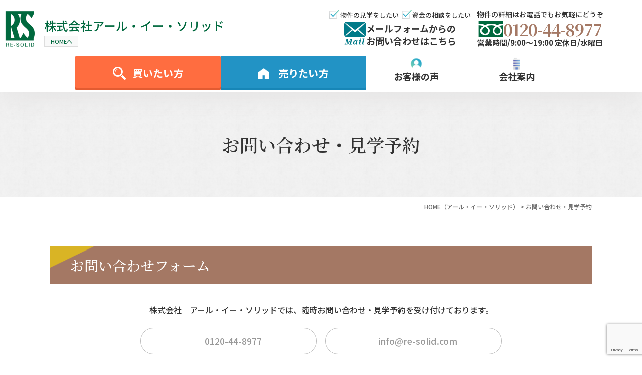

--- FILE ---
content_type: text/html; charset=UTF-8
request_url: https://www.re-solid.com/contact/?propertyid=297204
body_size: 17453
content:
<!DOCTYPE html>
<html lang="ja">

<head>
	<meta charset="UTF-8">
	<meta content="IE=edge" http-equiv="X-UA-Compatible">

	<meta name="viewport" content="width=device-width,user-scalable=yes,initial-scale=1,maximum-scale=3" />
	<title itemprop="name">お問い合わせ・見学予約｜広島市・安芸郡・東広島市・呉市の不動産物件｜アール・イー・ソリッド</title>

	<meta name="description" content="お問い合わせ・見学予約のページです。">
	<meta name="keywords" content="広島市,呉市,東広島市,不動産,売買,物件,新築,戸建て,住宅,土地,マンション,アールイーソリッド">
	<!-- skype電話番号自動変換対策 -->
	<meta name="SKYPE_TOOLBAR" content="SKYPE_TOOLBAR_PARSER_COMPATIBLE">
	<!-- 番号自動変換対策 -->
	<meta name="format-detection" content="telephone=no">

	<link rel="pingback" href="https://www.re-solid.com/wp/xmlrpc.php">
	<link rel="alternate" type="application/rss+xml" title="呉市の不動産売却なら株式会社アール・イー・ソリッド│無料査定・相談対応 RSS Feed.92" href="https://www.re-solid.com/feed/rss/">
	<link rel="alternate" type="application/atom+xml" title="Atom 0.3" href="https://www.re-solid.com/feed/atom/">
	<!-- Google tag (gtag.js) -->
<script async src="https://www.googletagmanager.com/gtag/js?id=G-NKND9BN41F"></script>
<script>
  window.dataLayer = window.dataLayer || [];
  function gtag(){dataLayer.push(arguments);}
  gtag('js', new Date());

  gtag('config', 'G-NKND9BN41F');
</script>
	<link rel="canonical" href="https://www.re-solid.com/contact/">
	<meta name='robots' content='max-image-preview:large' />
	<style>img:is([sizes="auto" i], [sizes^="auto," i]) { contain-intrinsic-size: 3000px 1500px }</style>
	<link rel='dns-prefetch' href='//www.google.com' />
<link rel='dns-prefetch' href='//cdn.jsdelivr.net' />
<link rel='dns-prefetch' href='//cdn.lineicons.com' />
<link rel='dns-prefetch' href='//fonts.googleapis.com' />
<link rel='dns-prefetch' href='//netdna.bootstrapcdn.com' />
<script type="text/javascript">
/* <![CDATA[ */
window._wpemojiSettings = {"baseUrl":"https:\/\/s.w.org\/images\/core\/emoji\/16.0.1\/72x72\/","ext":".png","svgUrl":"https:\/\/s.w.org\/images\/core\/emoji\/16.0.1\/svg\/","svgExt":".svg","source":{"concatemoji":"https:\/\/www.re-solid.com\/wp\/wp-includes\/js\/wp-emoji-release.min.js?ver=6.8.3"}};
/*! This file is auto-generated */
!function(s,n){var o,i,e;function c(e){try{var t={supportTests:e,timestamp:(new Date).valueOf()};sessionStorage.setItem(o,JSON.stringify(t))}catch(e){}}function p(e,t,n){e.clearRect(0,0,e.canvas.width,e.canvas.height),e.fillText(t,0,0);var t=new Uint32Array(e.getImageData(0,0,e.canvas.width,e.canvas.height).data),a=(e.clearRect(0,0,e.canvas.width,e.canvas.height),e.fillText(n,0,0),new Uint32Array(e.getImageData(0,0,e.canvas.width,e.canvas.height).data));return t.every(function(e,t){return e===a[t]})}function u(e,t){e.clearRect(0,0,e.canvas.width,e.canvas.height),e.fillText(t,0,0);for(var n=e.getImageData(16,16,1,1),a=0;a<n.data.length;a++)if(0!==n.data[a])return!1;return!0}function f(e,t,n,a){switch(t){case"flag":return n(e,"\ud83c\udff3\ufe0f\u200d\u26a7\ufe0f","\ud83c\udff3\ufe0f\u200b\u26a7\ufe0f")?!1:!n(e,"\ud83c\udde8\ud83c\uddf6","\ud83c\udde8\u200b\ud83c\uddf6")&&!n(e,"\ud83c\udff4\udb40\udc67\udb40\udc62\udb40\udc65\udb40\udc6e\udb40\udc67\udb40\udc7f","\ud83c\udff4\u200b\udb40\udc67\u200b\udb40\udc62\u200b\udb40\udc65\u200b\udb40\udc6e\u200b\udb40\udc67\u200b\udb40\udc7f");case"emoji":return!a(e,"\ud83e\udedf")}return!1}function g(e,t,n,a){var r="undefined"!=typeof WorkerGlobalScope&&self instanceof WorkerGlobalScope?new OffscreenCanvas(300,150):s.createElement("canvas"),o=r.getContext("2d",{willReadFrequently:!0}),i=(o.textBaseline="top",o.font="600 32px Arial",{});return e.forEach(function(e){i[e]=t(o,e,n,a)}),i}function t(e){var t=s.createElement("script");t.src=e,t.defer=!0,s.head.appendChild(t)}"undefined"!=typeof Promise&&(o="wpEmojiSettingsSupports",i=["flag","emoji"],n.supports={everything:!0,everythingExceptFlag:!0},e=new Promise(function(e){s.addEventListener("DOMContentLoaded",e,{once:!0})}),new Promise(function(t){var n=function(){try{var e=JSON.parse(sessionStorage.getItem(o));if("object"==typeof e&&"number"==typeof e.timestamp&&(new Date).valueOf()<e.timestamp+604800&&"object"==typeof e.supportTests)return e.supportTests}catch(e){}return null}();if(!n){if("undefined"!=typeof Worker&&"undefined"!=typeof OffscreenCanvas&&"undefined"!=typeof URL&&URL.createObjectURL&&"undefined"!=typeof Blob)try{var e="postMessage("+g.toString()+"("+[JSON.stringify(i),f.toString(),p.toString(),u.toString()].join(",")+"));",a=new Blob([e],{type:"text/javascript"}),r=new Worker(URL.createObjectURL(a),{name:"wpTestEmojiSupports"});return void(r.onmessage=function(e){c(n=e.data),r.terminate(),t(n)})}catch(e){}c(n=g(i,f,p,u))}t(n)}).then(function(e){for(var t in e)n.supports[t]=e[t],n.supports.everything=n.supports.everything&&n.supports[t],"flag"!==t&&(n.supports.everythingExceptFlag=n.supports.everythingExceptFlag&&n.supports[t]);n.supports.everythingExceptFlag=n.supports.everythingExceptFlag&&!n.supports.flag,n.DOMReady=!1,n.readyCallback=function(){n.DOMReady=!0}}).then(function(){return e}).then(function(){var e;n.supports.everything||(n.readyCallback(),(e=n.source||{}).concatemoji?t(e.concatemoji):e.wpemoji&&e.twemoji&&(t(e.twemoji),t(e.wpemoji)))}))}((window,document),window._wpemojiSettings);
/* ]]> */
</script>
<link rel='stylesheet' id='mw-wp-form-css' href='https://www.re-solid.com/wp/wp-content/plugins/mw-wp-form/css/style.css?ver=6.8.3' type='text/css' media='all' />
<link rel='stylesheet' id='sbi_styles-css' href='https://www.re-solid.com/wp/wp-content/plugins/instagram-feed/css/sbi-styles.min.css?ver=6.9.1' type='text/css' media='all' />
<style id='wp-emoji-styles-inline-css' type='text/css'>

	img.wp-smiley, img.emoji {
		display: inline !important;
		border: none !important;
		box-shadow: none !important;
		height: 1em !important;
		width: 1em !important;
		margin: 0 0.07em !important;
		vertical-align: -0.1em !important;
		background: none !important;
		padding: 0 !important;
	}
</style>
<link rel='stylesheet' id='wp-block-library-css' href='https://www.re-solid.com/wp/wp-includes/css/dist/block-library/style.min.css?ver=6.8.3' type='text/css' media='all' />
<style id='classic-theme-styles-inline-css' type='text/css'>
/*! This file is auto-generated */
.wp-block-button__link{color:#fff;background-color:#32373c;border-radius:9999px;box-shadow:none;text-decoration:none;padding:calc(.667em + 2px) calc(1.333em + 2px);font-size:1.125em}.wp-block-file__button{background:#32373c;color:#fff;text-decoration:none}
</style>
<style id='global-styles-inline-css' type='text/css'>
:root{--wp--preset--aspect-ratio--square: 1;--wp--preset--aspect-ratio--4-3: 4/3;--wp--preset--aspect-ratio--3-4: 3/4;--wp--preset--aspect-ratio--3-2: 3/2;--wp--preset--aspect-ratio--2-3: 2/3;--wp--preset--aspect-ratio--16-9: 16/9;--wp--preset--aspect-ratio--9-16: 9/16;--wp--preset--color--black: #000000;--wp--preset--color--cyan-bluish-gray: #abb8c3;--wp--preset--color--white: #ffffff;--wp--preset--color--pale-pink: #f78da7;--wp--preset--color--vivid-red: #cf2e2e;--wp--preset--color--luminous-vivid-orange: #ff6900;--wp--preset--color--luminous-vivid-amber: #fcb900;--wp--preset--color--light-green-cyan: #7bdcb5;--wp--preset--color--vivid-green-cyan: #00d084;--wp--preset--color--pale-cyan-blue: #8ed1fc;--wp--preset--color--vivid-cyan-blue: #0693e3;--wp--preset--color--vivid-purple: #9b51e0;--wp--preset--gradient--vivid-cyan-blue-to-vivid-purple: linear-gradient(135deg,rgba(6,147,227,1) 0%,rgb(155,81,224) 100%);--wp--preset--gradient--light-green-cyan-to-vivid-green-cyan: linear-gradient(135deg,rgb(122,220,180) 0%,rgb(0,208,130) 100%);--wp--preset--gradient--luminous-vivid-amber-to-luminous-vivid-orange: linear-gradient(135deg,rgba(252,185,0,1) 0%,rgba(255,105,0,1) 100%);--wp--preset--gradient--luminous-vivid-orange-to-vivid-red: linear-gradient(135deg,rgba(255,105,0,1) 0%,rgb(207,46,46) 100%);--wp--preset--gradient--very-light-gray-to-cyan-bluish-gray: linear-gradient(135deg,rgb(238,238,238) 0%,rgb(169,184,195) 100%);--wp--preset--gradient--cool-to-warm-spectrum: linear-gradient(135deg,rgb(74,234,220) 0%,rgb(151,120,209) 20%,rgb(207,42,186) 40%,rgb(238,44,130) 60%,rgb(251,105,98) 80%,rgb(254,248,76) 100%);--wp--preset--gradient--blush-light-purple: linear-gradient(135deg,rgb(255,206,236) 0%,rgb(152,150,240) 100%);--wp--preset--gradient--blush-bordeaux: linear-gradient(135deg,rgb(254,205,165) 0%,rgb(254,45,45) 50%,rgb(107,0,62) 100%);--wp--preset--gradient--luminous-dusk: linear-gradient(135deg,rgb(255,203,112) 0%,rgb(199,81,192) 50%,rgb(65,88,208) 100%);--wp--preset--gradient--pale-ocean: linear-gradient(135deg,rgb(255,245,203) 0%,rgb(182,227,212) 50%,rgb(51,167,181) 100%);--wp--preset--gradient--electric-grass: linear-gradient(135deg,rgb(202,248,128) 0%,rgb(113,206,126) 100%);--wp--preset--gradient--midnight: linear-gradient(135deg,rgb(2,3,129) 0%,rgb(40,116,252) 100%);--wp--preset--font-size--small: 13px;--wp--preset--font-size--medium: 20px;--wp--preset--font-size--large: 36px;--wp--preset--font-size--x-large: 42px;--wp--preset--spacing--20: 0.44rem;--wp--preset--spacing--30: 0.67rem;--wp--preset--spacing--40: 1rem;--wp--preset--spacing--50: 1.5rem;--wp--preset--spacing--60: 2.25rem;--wp--preset--spacing--70: 3.38rem;--wp--preset--spacing--80: 5.06rem;--wp--preset--shadow--natural: 6px 6px 9px rgba(0, 0, 0, 0.2);--wp--preset--shadow--deep: 12px 12px 50px rgba(0, 0, 0, 0.4);--wp--preset--shadow--sharp: 6px 6px 0px rgba(0, 0, 0, 0.2);--wp--preset--shadow--outlined: 6px 6px 0px -3px rgba(255, 255, 255, 1), 6px 6px rgba(0, 0, 0, 1);--wp--preset--shadow--crisp: 6px 6px 0px rgba(0, 0, 0, 1);}:where(.is-layout-flex){gap: 0.5em;}:where(.is-layout-grid){gap: 0.5em;}body .is-layout-flex{display: flex;}.is-layout-flex{flex-wrap: wrap;align-items: center;}.is-layout-flex > :is(*, div){margin: 0;}body .is-layout-grid{display: grid;}.is-layout-grid > :is(*, div){margin: 0;}:where(.wp-block-columns.is-layout-flex){gap: 2em;}:where(.wp-block-columns.is-layout-grid){gap: 2em;}:where(.wp-block-post-template.is-layout-flex){gap: 1.25em;}:where(.wp-block-post-template.is-layout-grid){gap: 1.25em;}.has-black-color{color: var(--wp--preset--color--black) !important;}.has-cyan-bluish-gray-color{color: var(--wp--preset--color--cyan-bluish-gray) !important;}.has-white-color{color: var(--wp--preset--color--white) !important;}.has-pale-pink-color{color: var(--wp--preset--color--pale-pink) !important;}.has-vivid-red-color{color: var(--wp--preset--color--vivid-red) !important;}.has-luminous-vivid-orange-color{color: var(--wp--preset--color--luminous-vivid-orange) !important;}.has-luminous-vivid-amber-color{color: var(--wp--preset--color--luminous-vivid-amber) !important;}.has-light-green-cyan-color{color: var(--wp--preset--color--light-green-cyan) !important;}.has-vivid-green-cyan-color{color: var(--wp--preset--color--vivid-green-cyan) !important;}.has-pale-cyan-blue-color{color: var(--wp--preset--color--pale-cyan-blue) !important;}.has-vivid-cyan-blue-color{color: var(--wp--preset--color--vivid-cyan-blue) !important;}.has-vivid-purple-color{color: var(--wp--preset--color--vivid-purple) !important;}.has-black-background-color{background-color: var(--wp--preset--color--black) !important;}.has-cyan-bluish-gray-background-color{background-color: var(--wp--preset--color--cyan-bluish-gray) !important;}.has-white-background-color{background-color: var(--wp--preset--color--white) !important;}.has-pale-pink-background-color{background-color: var(--wp--preset--color--pale-pink) !important;}.has-vivid-red-background-color{background-color: var(--wp--preset--color--vivid-red) !important;}.has-luminous-vivid-orange-background-color{background-color: var(--wp--preset--color--luminous-vivid-orange) !important;}.has-luminous-vivid-amber-background-color{background-color: var(--wp--preset--color--luminous-vivid-amber) !important;}.has-light-green-cyan-background-color{background-color: var(--wp--preset--color--light-green-cyan) !important;}.has-vivid-green-cyan-background-color{background-color: var(--wp--preset--color--vivid-green-cyan) !important;}.has-pale-cyan-blue-background-color{background-color: var(--wp--preset--color--pale-cyan-blue) !important;}.has-vivid-cyan-blue-background-color{background-color: var(--wp--preset--color--vivid-cyan-blue) !important;}.has-vivid-purple-background-color{background-color: var(--wp--preset--color--vivid-purple) !important;}.has-black-border-color{border-color: var(--wp--preset--color--black) !important;}.has-cyan-bluish-gray-border-color{border-color: var(--wp--preset--color--cyan-bluish-gray) !important;}.has-white-border-color{border-color: var(--wp--preset--color--white) !important;}.has-pale-pink-border-color{border-color: var(--wp--preset--color--pale-pink) !important;}.has-vivid-red-border-color{border-color: var(--wp--preset--color--vivid-red) !important;}.has-luminous-vivid-orange-border-color{border-color: var(--wp--preset--color--luminous-vivid-orange) !important;}.has-luminous-vivid-amber-border-color{border-color: var(--wp--preset--color--luminous-vivid-amber) !important;}.has-light-green-cyan-border-color{border-color: var(--wp--preset--color--light-green-cyan) !important;}.has-vivid-green-cyan-border-color{border-color: var(--wp--preset--color--vivid-green-cyan) !important;}.has-pale-cyan-blue-border-color{border-color: var(--wp--preset--color--pale-cyan-blue) !important;}.has-vivid-cyan-blue-border-color{border-color: var(--wp--preset--color--vivid-cyan-blue) !important;}.has-vivid-purple-border-color{border-color: var(--wp--preset--color--vivid-purple) !important;}.has-vivid-cyan-blue-to-vivid-purple-gradient-background{background: var(--wp--preset--gradient--vivid-cyan-blue-to-vivid-purple) !important;}.has-light-green-cyan-to-vivid-green-cyan-gradient-background{background: var(--wp--preset--gradient--light-green-cyan-to-vivid-green-cyan) !important;}.has-luminous-vivid-amber-to-luminous-vivid-orange-gradient-background{background: var(--wp--preset--gradient--luminous-vivid-amber-to-luminous-vivid-orange) !important;}.has-luminous-vivid-orange-to-vivid-red-gradient-background{background: var(--wp--preset--gradient--luminous-vivid-orange-to-vivid-red) !important;}.has-very-light-gray-to-cyan-bluish-gray-gradient-background{background: var(--wp--preset--gradient--very-light-gray-to-cyan-bluish-gray) !important;}.has-cool-to-warm-spectrum-gradient-background{background: var(--wp--preset--gradient--cool-to-warm-spectrum) !important;}.has-blush-light-purple-gradient-background{background: var(--wp--preset--gradient--blush-light-purple) !important;}.has-blush-bordeaux-gradient-background{background: var(--wp--preset--gradient--blush-bordeaux) !important;}.has-luminous-dusk-gradient-background{background: var(--wp--preset--gradient--luminous-dusk) !important;}.has-pale-ocean-gradient-background{background: var(--wp--preset--gradient--pale-ocean) !important;}.has-electric-grass-gradient-background{background: var(--wp--preset--gradient--electric-grass) !important;}.has-midnight-gradient-background{background: var(--wp--preset--gradient--midnight) !important;}.has-small-font-size{font-size: var(--wp--preset--font-size--small) !important;}.has-medium-font-size{font-size: var(--wp--preset--font-size--medium) !important;}.has-large-font-size{font-size: var(--wp--preset--font-size--large) !important;}.has-x-large-font-size{font-size: var(--wp--preset--font-size--x-large) !important;}
:where(.wp-block-post-template.is-layout-flex){gap: 1.25em;}:where(.wp-block-post-template.is-layout-grid){gap: 1.25em;}
:where(.wp-block-columns.is-layout-flex){gap: 2em;}:where(.wp-block-columns.is-layout-grid){gap: 2em;}
:root :where(.wp-block-pullquote){font-size: 1.5em;line-height: 1.6;}
</style>
<link rel='stylesheet' id='LineIcons-css' href='//cdn.lineicons.com/1.0.1/LineIcons.min.css?ver=4.7.0' type='text/css' media='all' />
<link rel='stylesheet' id='style-css' href='https://www.re-solid.com/wp/wp-content/themes/rcnt/style.css' type='text/css' media='all' />
<link rel='stylesheet' id='page-css' href='https://www.re-solid.com/wp/wp-content/themes/rcnt/css/page.css' type='text/css' media='all' />
<link rel='stylesheet' id='notoSerif-css' href='https://fonts.googleapis.com/css2?family=Noto+Serif+JP:wght@200..900&#038;family=Noto+Serif:ital,wght@0,100..900;1,100..900&#038;display=swap' type='text/css' media='all' />
<link rel='stylesheet' id='notoSan-css' href='https://fonts.googleapis.com/css2?family=Noto+Sans+JP:wght@100..900&#038;display=swap' type='text/css' media='all' />
<link rel='stylesheet' id='fontawesome-css' href='//netdna.bootstrapcdn.com/font-awesome/4.7.0/css/font-awesome.min.css?ver=4.7.0' type='text/css' media='all' />
<link rel='stylesheet' id='fancybox-css' href='https://www.re-solid.com/wp/wp-content/plugins/easy-fancybox/fancybox/1.5.4/jquery.fancybox.min.css?ver=6.8.3' type='text/css' media='screen' />
<style id='fancybox-inline-css' type='text/css'>
#fancybox-content{border-color:#ffffff;}#fancybox-title,#fancybox-title-float-main{color:#fff}
</style>
<link rel='stylesheet' id='wp-pagenavi-css' href='https://www.re-solid.com/wp/wp-content/plugins/wp-pagenavi/pagenavi-css.css?ver=2.70' type='text/css' media='all' />
<script type="text/javascript" src="https://www.re-solid.com/wp/wp-includes/js/jquery/jquery.min.js?ver=3.7.1" id="jquery-core-js"></script>
<script type="text/javascript" src="https://www.re-solid.com/wp/wp-includes/js/jquery/jquery-migrate.min.js?ver=3.4.1" id="jquery-migrate-js"></script>
<link rel="https://api.w.org/" href="https://www.re-solid.com/wp-json/" /><link rel="alternate" title="JSON" type="application/json" href="https://www.re-solid.com/wp-json/wp/v2/pages/123" /><link rel="EditURI" type="application/rsd+xml" title="RSD" href="https://www.re-solid.com/wp/xmlrpc.php?rsd" />
<meta name="generator" content="WordPress 6.8.3" />
<link rel="canonical" href="https://www.re-solid.com/contact/" />
<link rel='shortlink' href='https://www.re-solid.com/?p=123' />
<link rel="alternate" title="oEmbed (JSON)" type="application/json+oembed" href="https://www.re-solid.com/wp-json/oembed/1.0/embed?url=https%3A%2F%2Fwww.re-solid.com%2Fcontact%2F" />
<link rel="alternate" title="oEmbed (XML)" type="text/xml+oembed" href="https://www.re-solid.com/wp-json/oembed/1.0/embed?url=https%3A%2F%2Fwww.re-solid.com%2Fcontact%2F&#038;format=xml" />
<script src="https://ajaxzip3.github.io/ajaxzip3.js" charset="UTF-8"></script>
			<script type="text/javascript">
			jQuery(function($){
				$("#zip").attr('onKeyUp', 'AjaxZip3.zip2addr(this,\'\',\'address\',\'address\');');
			})</script><style>.pagetop{bottom:90px;}</style><script>
window.addEventListener('load', function(){
	const mwwpform = document.querySelector('.mw_wp_form');
	if (mwwpform.classList.contains('mw_wp_form_complete')) {
		location.href='https://www.re-solid.com/thanks/';
	}
});
</script><noscript><style>.lazyload[data-src]{display:none !important;}</style></noscript><style>.lazyload{background-image:none !important;}.lazyload:before{background-image:none !important;}</style><style>.wp-block-gallery.is-cropped .blocks-gallery-item picture{height:100%;width:100%;}</style><link rel="icon" href="https://www.re-solid.com/wp/wp-content/uploads/2025/03/cropped-favicon-32x32.png" sizes="32x32" />
<link rel="icon" href="https://www.re-solid.com/wp/wp-content/uploads/2025/03/cropped-favicon-192x192.png" sizes="192x192" />
<link rel="apple-touch-icon" href="https://www.re-solid.com/wp/wp-content/uploads/2025/03/cropped-favicon-180x180.png" />
<meta name="msapplication-TileImage" content="https://www.re-solid.com/wp/wp-content/uploads/2025/03/cropped-favicon-270x270.png" />

	
	<!-- OGP設定 -->
<meta property="og:title" content="お問い合わせ・見学予約" />
<meta property="og:image" content="https://www.re-solid.com/wp/wp-content/themes/rcnt/images/ogp_img.jpg" />
<meta property="og:description" content="お問い合わせフォーム[get_content path=&quot;content/parts&quot; name=&quot;cont-text&quot;][mwform_formkey key=&quot;148&quot;][get_content path=&quot;content/parts&quot; name=&quot;personal-info&quot;]" />
<meta property="fb:app_id" content="290071644680558" />
<meta property="og:type" content="article">
<meta property="og:url" content="https://www.re-solid.com/contact/?propertyid=297204" />
<meta property="og:site_name" content="お問い合わせ・見学予約｜広島市・安芸郡・東広島市・呉市の不動産物件｜アール・イー・ソリッド" />
	<script type="application/ld+json">
		{
			"@context": "https://schema.org",
			"@type": "Organization",
			"logo": "https://www.re-solid.com/wp/wp-content/uploads/2025/03/cropped-logo.png",
			"name": "株式会社　アール・イー・ソリッド",
			"description": "お問い合わせ・見学予約のページです。",
			"founder": "松岡 史郎",
			"foundingDate": "平成14年4月",
			"address": {
				"@type": "PostalAddress",
				"postalCode": "737-0114",
				"addressRegion": "広島県",
				"addressLocality": "呉市",
				"streetAddress": "広文化町4番44号 "
			},
			"telephone": "0823-76-3458",
			"faxNumber": "0823-73-1397",
			"email": "info@re-solid.com",
			"url": "https://www.re-solid.com"

		}
	</script>

	
<style>
	.form-hidden {
		display: none;
	}
</style>

</head>

<body id="top" class="wp-singular page-template-default page page-id-123 wp-custom-logo wp-theme-rcnt" data-scrollstop="1">

	<div id="fb-root"></div>
<script async defer crossorigin="anonymous" src="https://connect.facebook.net/ja_JP/sdk.js#xfbml=1&version=v10.0" nonce="cdRu9njC"></script>
	<div class="tab_und hdr-slidemenu">

	<div class="hdr-logo u-flex u-flex-jcsb u-flex-aic">
		<div class="hdr-logo__img">
			<span class="hdr-logo__inner">
				<span class="hdr-logo__icon">
					<picture><source   type="image/webp" data-srcset="https://www.re-solid.com/wp/wp-content/themes/rcnt/images/logo_icon_white.png.webp"><img src="[data-uri]" class="tab_und lazyload" width="60" height="73" data-eio="p" data-src="https://www.re-solid.com/wp/wp-content/themes/rcnt/images/logo_icon_white.png" decoding="async" data-eio-rwidth="122" data-eio-rheight="146"></picture><noscript><img src="https://www.re-solid.com/wp/wp-content/themes/rcnt/images/logo_icon_white.png" class="tab_und" width="60" height="73" data-eio="l"></noscript>
				</span>
				<span class="hdr-logo__text">株式会社<br class="sp">アール・イー・ソリッド</span>
			</span>
		</div>
		<div class="header-logo__menu tab_und">
			<span class="menu-bar -close">
				<i class="lni-close bold"></i>
			</span>
		</div>
	</div>
	<!-- コンバージョンナビ -->
	<div class="hdr-cnv">
	<div class="hdr-cnv__item">
		<a href="https://www.re-solid.com/contact/" class="cnv-tel">
			<span class="cnv-mail__cnt">
				<span class="cnv-mail__img"><picture><source   type="image/webp" data-srcset="https://www.re-solid.com/wp/wp-content/themes/rcnt/images/icon_mail.png.webp"><img
					 src="[data-uri]" alt="メール"
						height="44" width="51" data-eio="p" data-src="https://www.re-solid.com/wp/wp-content/themes/rcnt/images/icon_mail.png" decoding="async" class="lazyload" data-eio-rwidth="88" data-eio-rheight="102"></picture><noscript><img
						src="https://www.re-solid.com/wp/wp-content/themes/rcnt/images/icon_mail.png" alt="メール"
						height="44" width="51" data-eio="l"></noscript></span>
				<span class="cnv-mail__text">メールフォームからの<br>お問い合わせはこちら</span>
			</span>
		</a>
	</div>
	<div class="hdr-cnv__item">
		<a href="tel:0120448977" class="cnv-tel">
			<span class="cnv-tel__cnt">
				<span class="cnv-tel__img"><picture><source   type="image/webp" data-srcset="https://www.re-solid.com/wp/wp-content/themes/rcnt/images/icon_free.png.webp"><img
					 src="[data-uri]" alt="フリーダイヤル"
						height="50" width="32" data-eio="p" data-src="https://www.re-solid.com/wp/wp-content/themes/rcnt/images/icon_free.png" decoding="async" class="lazyload" data-eio-rwidth="100" data-eio-rheight="64"></picture><noscript><img
						src="https://www.re-solid.com/wp/wp-content/themes/rcnt/images/icon_free.png" alt="フリーダイヤル"
						height="50" width="32" data-eio="l"></noscript></span>
				<span class="cnv-tel__num ff-notoserifjp">0120-44-8977</span>
			</span>
			<span class="cnv-tel__text">営業時間/9:00～19:00 定休日/水曜日</span>
		</a>
	</div>
</div>
<div class="hdr-main-menu">
	<div class="hdr-main-menu__item">
		<a href="https://www.re-solid.com/searching/" class="hdr-main-menu__item-link">
			<span class="hdr-main-menu__item-link-inner">買いたい方</span>
		</a>
	</div>
	<div class="hdr-main-menu__item">
		<a href="https://www.re-solid.com/proposal/" class="hdr-main-menu__item-link">
			<span class="hdr-main-menu__item-link-inner">売りたい方</span>
		</a>
	</div>
</div>
		<ul class="hdr-slidemenu__nav">
		<li><a href="https://www.re-solid.com">ホーム</a></li>
		<li><a href="https://www.re-solid.com/searching/" class="sitemap__anchor">物件を探す</a>
			<ul class="hdr-slidemenu__children">
				<li class="hdr-slidemenu__child-item"><a href="https://www.re-solid.com/searching/?anchor-id=recommend-properties" class="hdr-slidemenu__child-anchor">おすすめ物件</a></li>
				<li class="hdr-slidemenu__child-item"><a href="https://www.re-solid.com/proposition/" class="hdr-slidemenu__child-anchor">耳より情報</a></li>
				<li class="hdr-slidemenu__child-item"><a href="https://www.re-solid.com/searching/?anchor-id=other-properties" class="hdr-slidemenu__child-anchor">その他物件</a></li>
			</ul>
		</li>
		<li><a href="https://www.re-solid.com/paypay-campaign/">PayPayポイントキャンペーン</a></li>
		<li><a href="https://www.re-solid.com/line-introduction/">LINE公式アカウント</a></li>
		<li><a href="https://www.re-solid.com/voice/">お客様の声</a></li>
		<li><a href="https://www.re-solid.com/company/">会社案内</a></li>
		<li><a href="https://www.re-solid.com/concept/">コンセプト</a></li>
		<li><a href="https://www.re-solid.com/proposal/">不動産活用のご提案</a></li>
		<li><a href="https://www.re-solid.com/information/">お役立ち情報</a>
			<ul class="hdr-slidemenu__children">
				<li class="hdr-slidemenu__child-item"><a href="https://www.re-solid.com/information/buy-rental/" class="hdr-slidemenu__child-anchor">買うor借りる</a></li>
				<li class="hdr-slidemenu__child-item"><a href="https://www.re-solid.com/information/single-apartment/" class="hdr-slidemenu__child-anchor">戸建てorマンション</a></li>
				<li class="hdr-slidemenu__child-item"><a href="https://www.re-solid.com/information/new-used/" class="hdr-slidemenu__child-anchor">新築or中古</a></li>
				<li class="hdr-slidemenu__child-item"><a href="https://www.re-solid.com/information/fixed-floating/" class="hdr-slidemenu__child-anchor">固定金利or変動金利</a></li>
				<li class="hdr-slidemenu__child-item"><a href="https://www.re-solid.com/information/flow/" class="hdr-slidemenu__child-anchor">購入の流れ</a></li>
				<li class="hdr-slidemenu__child-item"><a href="https://www.re-solid.com/information/fund/" class="hdr-slidemenu__child-anchor">必要資金（諸費用）</a></li>
				<!-- <li class="hdr-slidemenu__child-item"><a href="https://www.re-solid.com/information/system/" class="hdr-slidemenu__child-anchor">住宅購入の減税・優遇制度</a></li> -->
				<li class="hdr-slidemenu__child-item"><a href="https://www.re-solid.com/information/simulation/" class="hdr-slidemenu__child-anchor">住宅ローンシミュレーション</a></li>
			</ul>
		</li>
		<li><a href="https://www.re-solid.com/recruit/">採用情報</a>
			<!-- <ul class="hdr-slidemenu__children">
				<li class="hdr-slidemenu__child-item"><a href="https://www.re-solid.com/recruit/entry/" class="hdr-slidemenu__child-anchor">エントリー</a></li>
			</ul> -->
		</li>
		<li><a href="https://www.re-solid.com/contact/">お問い合わせ・見学予約</a></li>
		<li><a href="https://www.re-solid.com/privacy/">プライバシーポリシー</a></li>
		<li><a href="https://www.re-solid.com/sitemap/">サイトマップ</a></li>
	</ul>
	</div>
	<div class="body-inner">

		<header id="1" class="hdr" role="banner">
			
		<div class="tab_und hdr-slidemenu">

	<div class="hdr-logo u-flex u-flex-jcsb u-flex-aic">
		<div class="hdr-logo__img">
			<span class="hdr-logo__inner">
				<span class="hdr-logo__icon">
					<picture><source   type="image/webp" data-srcset="https://www.re-solid.com/wp/wp-content/themes/rcnt/images/logo_icon_white.png.webp"><img src="[data-uri]" class="tab_und lazyload" width="60" height="73" data-eio="p" data-src="https://www.re-solid.com/wp/wp-content/themes/rcnt/images/logo_icon_white.png" decoding="async" data-eio-rwidth="122" data-eio-rheight="146"></picture><noscript><img src="https://www.re-solid.com/wp/wp-content/themes/rcnt/images/logo_icon_white.png" class="tab_und" width="60" height="73" data-eio="l"></noscript>
				</span>
				<span class="hdr-logo__text">株式会社<br class="sp">アール・イー・ソリッド</span>
			</span>
		</div>
		<div class="header-logo__menu tab_und">
			<span class="menu-bar -close">
				<i class="lni-close bold"></i>
			</span>
		</div>
	</div>
	<!-- コンバージョンナビ -->
	<div class="hdr-cnv">
	<div class="hdr-cnv__item">
		<a href="https://www.re-solid.com/contact/" class="cnv-tel">
			<span class="cnv-mail__cnt">
				<span class="cnv-mail__img"><picture><source   type="image/webp" data-srcset="https://www.re-solid.com/wp/wp-content/themes/rcnt/images/icon_mail.png.webp"><img
					 src="[data-uri]" alt="メール"
						height="44" width="51" data-eio="p" data-src="https://www.re-solid.com/wp/wp-content/themes/rcnt/images/icon_mail.png" decoding="async" class="lazyload" data-eio-rwidth="88" data-eio-rheight="102"></picture><noscript><img
						src="https://www.re-solid.com/wp/wp-content/themes/rcnt/images/icon_mail.png" alt="メール"
						height="44" width="51" data-eio="l"></noscript></span>
				<span class="cnv-mail__text">メールフォームからの<br>お問い合わせはこちら</span>
			</span>
		</a>
	</div>
	<div class="hdr-cnv__item">
		<a href="tel:0120448977" class="cnv-tel">
			<span class="cnv-tel__cnt">
				<span class="cnv-tel__img"><picture><source   type="image/webp" data-srcset="https://www.re-solid.com/wp/wp-content/themes/rcnt/images/icon_free.png.webp"><img
					 src="[data-uri]" alt="フリーダイヤル"
						height="50" width="32" data-eio="p" data-src="https://www.re-solid.com/wp/wp-content/themes/rcnt/images/icon_free.png" decoding="async" class="lazyload" data-eio-rwidth="100" data-eio-rheight="64"></picture><noscript><img
						src="https://www.re-solid.com/wp/wp-content/themes/rcnt/images/icon_free.png" alt="フリーダイヤル"
						height="50" width="32" data-eio="l"></noscript></span>
				<span class="cnv-tel__num ff-notoserifjp">0120-44-8977</span>
			</span>
			<span class="cnv-tel__text">営業時間/9:00～19:00 定休日/水曜日</span>
		</a>
	</div>
</div>
<div class="hdr-main-menu">
	<div class="hdr-main-menu__item">
		<a href="https://www.re-solid.com/searching/" class="hdr-main-menu__item-link">
			<span class="hdr-main-menu__item-link-inner">買いたい方</span>
		</a>
	</div>
	<div class="hdr-main-menu__item">
		<a href="https://www.re-solid.com/proposal/" class="hdr-main-menu__item-link">
			<span class="hdr-main-menu__item-link-inner">売りたい方</span>
		</a>
	</div>
</div>
		<ul class="hdr-slidemenu__nav">
		<li><a href="https://www.re-solid.com">ホーム</a></li>
		<li><a href="https://www.re-solid.com/searching/" class="sitemap__anchor">物件を探す</a>
			<ul class="hdr-slidemenu__children">
				<li class="hdr-slidemenu__child-item"><a href="https://www.re-solid.com/searching/?anchor-id=recommend-properties" class="hdr-slidemenu__child-anchor">おすすめ物件</a></li>
				<li class="hdr-slidemenu__child-item"><a href="https://www.re-solid.com/proposition/" class="hdr-slidemenu__child-anchor">耳より情報</a></li>
				<li class="hdr-slidemenu__child-item"><a href="https://www.re-solid.com/searching/?anchor-id=other-properties" class="hdr-slidemenu__child-anchor">その他物件</a></li>
			</ul>
		</li>
		<li><a href="https://www.re-solid.com/paypay-campaign/">PayPayポイントキャンペーン</a></li>
		<li><a href="https://www.re-solid.com/line-introduction/">LINE公式アカウント</a></li>
		<li><a href="https://www.re-solid.com/voice/">お客様の声</a></li>
		<li><a href="https://www.re-solid.com/company/">会社案内</a></li>
		<li><a href="https://www.re-solid.com/concept/">コンセプト</a></li>
		<li><a href="https://www.re-solid.com/proposal/">不動産活用のご提案</a></li>
		<li><a href="https://www.re-solid.com/information/">お役立ち情報</a>
			<ul class="hdr-slidemenu__children">
				<li class="hdr-slidemenu__child-item"><a href="https://www.re-solid.com/information/buy-rental/" class="hdr-slidemenu__child-anchor">買うor借りる</a></li>
				<li class="hdr-slidemenu__child-item"><a href="https://www.re-solid.com/information/single-apartment/" class="hdr-slidemenu__child-anchor">戸建てorマンション</a></li>
				<li class="hdr-slidemenu__child-item"><a href="https://www.re-solid.com/information/new-used/" class="hdr-slidemenu__child-anchor">新築or中古</a></li>
				<li class="hdr-slidemenu__child-item"><a href="https://www.re-solid.com/information/fixed-floating/" class="hdr-slidemenu__child-anchor">固定金利or変動金利</a></li>
				<li class="hdr-slidemenu__child-item"><a href="https://www.re-solid.com/information/flow/" class="hdr-slidemenu__child-anchor">購入の流れ</a></li>
				<li class="hdr-slidemenu__child-item"><a href="https://www.re-solid.com/information/fund/" class="hdr-slidemenu__child-anchor">必要資金（諸費用）</a></li>
				<!-- <li class="hdr-slidemenu__child-item"><a href="https://www.re-solid.com/information/system/" class="hdr-slidemenu__child-anchor">住宅購入の減税・優遇制度</a></li> -->
				<li class="hdr-slidemenu__child-item"><a href="https://www.re-solid.com/information/simulation/" class="hdr-slidemenu__child-anchor">住宅ローンシミュレーション</a></li>
			</ul>
		</li>
		<li><a href="https://www.re-solid.com/recruit/">採用情報</a>
			<!-- <ul class="hdr-slidemenu__children">
				<li class="hdr-slidemenu__child-item"><a href="https://www.re-solid.com/recruit/entry/" class="hdr-slidemenu__child-anchor">エントリー</a></li>
			</ul> -->
		</li>
		<li><a href="https://www.re-solid.com/contact/">お問い合わせ・見学予約</a></li>
		<li><a href="https://www.re-solid.com/privacy/">プライバシーポリシー</a></li>
		<li><a href="https://www.re-solid.com/sitemap/">サイトマップ</a></li>
	</ul>
	</div>			
			<div class="widthWide">
				<div class="hdr-top">
					<div class="hdr-logo u-flex u-flex-jcsb u-flex-aic">
													<div class="hdr-logo__img">							<a href="https://www.re-solid.com">
								<span class="hdr-logo__inner">
									<span class="hdr-logo__icon">
										<picture><source   type="image/webp" data-srcset="https://www.re-solid.com/wp/wp-content/themes/rcnt/images/logo_icon.png.webp"><img src="[data-uri]" alt=""
										 class="pc lazyload" width="60" height="73" data-eio="p" data-src="https://www.re-solid.com/wp/wp-content/themes/rcnt/images/logo_icon.png" decoding="async" data-eio-rwidth="120" data-eio-rheight="146"></picture><noscript><img src="https://www.re-solid.com/wp/wp-content/themes/rcnt/images/logo_icon.png" alt=""
											class="pc" width="60" height="73" data-eio="l"></noscript>
										<picture><source   type="image/webp" data-srcset="https://www.re-solid.com/wp/wp-content/themes/rcnt/images/logo_icon_white.png.webp"><img src="[data-uri]" class="tab_und lazyload" width="60" height="73" data-eio="p" data-src="https://www.re-solid.com/wp/wp-content/themes/rcnt/images/logo_icon_white.png" decoding="async" data-eio-rwidth="122" data-eio-rheight="146"></picture><noscript><img src="https://www.re-solid.com/wp/wp-content/themes/rcnt/images/logo_icon_white.png" class="tab_und" width="60" height="73" data-eio="l"></noscript>
									</span>
									<span class="hdr-logo__text">株式会社<br class="sp">アール・イー・ソリッド</span>
								</span>
									<span class="to-home">HOMEへ</span>
							</a>
						</div>							
						<div class="hdr-logo__menu tab_und">
							<span class="menu-bar -open">
								<i class="lni-menu"></i>
								<p class="menu-title">MENU</p>
							</span>
						</div>
					</div>
					<!-- コンバージョン -->
					<div class="hdr-sub pc">
												<div class="hdr-sub__item">
							<a href="https://www.re-solid.com/contact/" class="cnv-mail">
								<span class="cnv-mail__headline"><span class="cnv-mail__check">物件の見学をしたい</span><span
										class="cnv-mail__check">資金の相談をしたい</span></span>
								<span class="cnv-mail__cnt">
									<span class="cnv-mail__img"><picture><source   type="image/webp" data-srcset="https://www.re-solid.com/wp/wp-content/themes/rcnt/images/icon_mail.png.webp"><img
										 src="[data-uri]" alt="メール"
											height="44" width="51" data-eio="p" data-src="https://www.re-solid.com/wp/wp-content/themes/rcnt/images/icon_mail.png" decoding="async" class="lazyload" data-eio-rwidth="88" data-eio-rheight="102"></picture><noscript><img
											src="https://www.re-solid.com/wp/wp-content/themes/rcnt/images/icon_mail.png" alt="メール"
											height="44" width="51" data-eio="l"></noscript></span>
									<span class="cnv-mail__text">メールフォームからの<br>お問い合わせはこちら</span>
								</span>
							</a>
						</div>
						<div class="hdr-sub__item">
							<a href="tel:0120448977" class="cnv-tel">
								<span class="cnv-tel__headline">物件の詳細はお電話でもお気軽にどうぞ</span>
								<span class="cnv-tel__cnt">
									<span class="cnv-tel__img"><picture><source   type="image/webp" data-srcset="https://www.re-solid.com/wp/wp-content/themes/rcnt/images/icon_free.png.webp"><img
										 src="[data-uri]"
											alt="フリーダイヤル" height="50" width="32" data-eio="p" data-src="https://www.re-solid.com/wp/wp-content/themes/rcnt/images/icon_free.png" decoding="async" class="lazyload" data-eio-rwidth="100" data-eio-rheight="64"></picture><noscript><img
											src="https://www.re-solid.com/wp/wp-content/themes/rcnt/images/icon_free.png"
											alt="フリーダイヤル" height="50" width="32" data-eio="l"></noscript></span>
									<span class="cnv-tel__num ff-notoserifjp">0120-44-8977</span>
								</span>
								<span class="cnv-tel__text">営業時間/9:00～19:00 定休日/水曜日</span>
							</a>
						</div>
					</div>
				</div>
				<!-- グローバルナビゲーション -->
				
<nav class="hdr-nav pc">
	<ul class="hdr-nav-list">
				
			<li class="hdr-nav-list__item"><a href="https://www.re-solid.com/searching/"
				class="hdr-nav-list__item-link" title="買いたい方" target=""><span class="hdr-nav-list__item-link-inner
			">買いたい方</span></a></li>
				
			<li class="hdr-nav-list__item"><a href="https://www.re-solid.com/proposal/"
				class="hdr-nav-list__item-link" title="売りたい方" target=""><span class="hdr-nav-list__item-link-inner
			">売りたい方</span></a></li>
				
			<li class="hdr-nav-list__item"><a href="https://www.re-solid.com/voice/"
				class="hdr-nav-list__item-link" title="お客様の声" target=""><span class="hdr-nav-list__item-link-inner
			">お客様の声</span></a></li>
				
			<li class="hdr-nav-list__item"><a href="https://www.re-solid.com/company/"
				class="hdr-nav-list__item-link" title="会社案内" target=""><span class="hdr-nav-list__item-link-inner
			">会社案内</span></a></li>
			</ul>
</nav>			</div>
		</header>
<main class="mct" role="main">

	
	<header class="pageHeader">
		<h1 class="entry-title" lang="ja">お問い合わせ・見学予約</h1>	</header>

	<div class="widthBase">	<div class="breadcrumb" itemprop="breadcrumb">
		<!-- Breadcrumb NavXT 7.4.1 -->
<span property="itemListElement" typeof="ListItem"><a property="item" typeof="WebPage" title="HOME（アール・イー・ソリッド）" href="https://www.re-solid.com" class="home" ><span property="name">HOME<span class="pc">（アール・イー・ソリッド）</span></span></a><meta property="position" content="1"></span> &gt; <span property="itemListElement" typeof="ListItem"><span property="name" class="post post-page current-item">お問い合わせ・見学予約</span><meta property="url" content="https://www.re-solid.com/contact/"><meta property="position" content="2"></span>	</div>
	
	<div class="both"></div></div>

			<div id="post-123" class="post-123 page type-page status-publish hentry">

			<div class="widthBase">
			    <div class="section">
					<h2>お問い合わせフォーム</h2>
<div class="form-intro center sp_left">
	<p class="form-intro__paragraph">株式会社　アール・イー・ソリッドでは、随時お問い合わせ・見学予約を受け付けております。</p>
	<div class="form-intro__button form-button">
				<div class="form-button__item">
			<a href="tel:0120448977">
				<p class="form-button__inner"><i class="lni lni-phone"></i>0120-44-8977</p>
			</a>
		</div>
						<div class="form-button__item">
			<a href="mailto:info@re-solid.com">
				<p class="form-button__inner"><i class="lni lni-envelope"></i>info@re-solid.com</p>
			</a>
		</div>
			</div>
	<p class="form-intro__paragraph">下記フォームに必要事項をご入力いただき、確認画面へお進みください。<br>
	なお、動作環境や通信環境などにより、うまく入力・送信できない場合がございます。<br>
	その場合は、上記のお電話またはメールアドレスよりお問い合わせください。</p>
</div>

<div id="mw_wp_form_mw-wp-form-148" class="mw_wp_form mw_wp_form_input  ">
					<form method="post" action="" enctype="multipart/form-data"><div class="confirm-comment">
    <p class="confirm-comment__title">確認画面</p>
    <p class="confirm-comment__content">ご入力いただいた内容をご確認いただき、<br class="sp">[送信する]ボタンをクリックしてください。</p>
</div>
<dl class="form-area">
    
    <dt><span class="field-tag primary">必須</span>お名前</dt>
    <dd>
<input type="text" name="name" size="60" value="" />
</dd>
    <dt><span class="field-tag secondary">任意</span>フリガナ</dt>
    <dd>
<input type="text" name="furigana" size="60" value="" />
</dd>
    <dt><span class="field-tag primary">必須</span>メールアドレス</dt>
    <dd>
<input type="email" name="email" size="60" value="" data-conv-half-alphanumeric="true"/>
</dd>
    <dt><span class="field-tag primary">必須</span>確認のためもう一度</dt>
    <dd>
<input type="email" name="email_confirm" size="60" value="" data-conv-half-alphanumeric="true"/>
</dd>
    <dt><span class="field-tag secondary">任意</span>電話番号</dt>
    <dd>
        
<input type="number" name="tel" class="half-tab_over" value="" step="1" />
        
        <p class="form-area__comment">※ハイフン（-）なしでご入力ください。</p>
    </dd>
    <dt><span class="field-tag secondary">任意</span>FAX番号</dt>
    <dd>
<input type="number" name="fax" class="half-tab_over" value="" step="1" />
</dd>
    <dt><span class="field-tag secondary">任意</span>郵便番号</dt>
    <dd>
        
<input type="number" name="zip" id="zip" class="half-all" value="" step="1" />
<a class="form-area__comment pl10 fc-blue" href="https://www.post.japanpost.jp/zipcode/" target="blank" rel="noopener">郵便番号を調べる</a>
        <p class="form-area__comment">※ハイフン（-）なしでご入力ください。</p>
    </dd>
    <dt><span class="field-tag secondary">任意</span>ご住所</dt>
    <dd>
        
<input type="text" name="address" size="60" value="" />

        <p class="form-area__comment">※丁目番地をご入力ください。</p>
    </dd>
    <dt class="title-wide"><span class="field-tag primary">必須</span>ご相談内容</dt>
    <dd>
        
	<span class="mwform-checkbox-field horizontal-item">
		<label >
			<input type="checkbox" name="consultation[data][]" value="間取り図/区画図を見せて欲しい" />
			<span class="mwform-checkbox-field-text">間取り図/区画図を見せて欲しい</span>
		</label>
	</span>
	<span class="mwform-checkbox-field horizontal-item">
		<label >
			<input type="checkbox" name="consultation[data][]" value="物件を実際に見てみたい" />
			<span class="mwform-checkbox-field-text">物件を実際に見てみたい</span>
		</label>
	</span>
	<span class="mwform-checkbox-field horizontal-item">
		<label >
			<input type="checkbox" name="consultation[data][]" value="物件に関して詳しく教えて欲しい" />
			<span class="mwform-checkbox-field-text">物件に関して詳しく教えて欲しい</span>
		</label>
	</span>
	<span class="mwform-checkbox-field horizontal-item">
		<label >
			<input type="checkbox" name="consultation[data][]" value="資金計画のアドバイスが欲しい" />
			<span class="mwform-checkbox-field-text">資金計画のアドバイスが欲しい</span>
		</label>
	</span>
	<span class="mwform-checkbox-field horizontal-item">
		<label >
			<input type="checkbox" name="consultation[data][]" value="希望条件にあう物件を紹介して欲しい" />
			<span class="mwform-checkbox-field-text">希望条件にあう物件を紹介して欲しい</span>
		</label>
	</span>
	<span class="mwform-checkbox-field horizontal-item">
		<label >
			<input type="checkbox" name="consultation[data][]" value="問い合わせ物件以外の紹介は不要" />
			<span class="mwform-checkbox-field-text">問い合わせ物件以外の紹介は不要</span>
		</label>
	</span>
	<span class="mwform-checkbox-field horizontal-item">
		<label >
			<input type="checkbox" name="consultation[data][]" value="物件を売却したい" />
			<span class="mwform-checkbox-field-text">物件を売却したい</span>
		</label>
	</span>

<input type="hidden" name="consultation[separator]" value="," />

<input type="hidden" name="__children[consultation][]" value="{&quot;\u9593\u53d6\u308a\u56f3\/\u533a\u753b\u56f3\u3092\u898b\u305b\u3066\u6b32\u3057\u3044&quot;:&quot;\u9593\u53d6\u308a\u56f3\/\u533a\u753b\u56f3\u3092\u898b\u305b\u3066\u6b32\u3057\u3044&quot;,&quot;\u7269\u4ef6\u3092\u5b9f\u969b\u306b\u898b\u3066\u307f\u305f\u3044&quot;:&quot;\u7269\u4ef6\u3092\u5b9f\u969b\u306b\u898b\u3066\u307f\u305f\u3044&quot;,&quot;\u7269\u4ef6\u306b\u95a2\u3057\u3066\u8a73\u3057\u304f\u6559\u3048\u3066\u6b32\u3057\u3044&quot;:&quot;\u7269\u4ef6\u306b\u95a2\u3057\u3066\u8a73\u3057\u304f\u6559\u3048\u3066\u6b32\u3057\u3044&quot;,&quot;\u8cc7\u91d1\u8a08\u753b\u306e\u30a2\u30c9\u30d0\u30a4\u30b9\u304c\u6b32\u3057\u3044&quot;:&quot;\u8cc7\u91d1\u8a08\u753b\u306e\u30a2\u30c9\u30d0\u30a4\u30b9\u304c\u6b32\u3057\u3044&quot;,&quot;\u5e0c\u671b\u6761\u4ef6\u306b\u3042\u3046\u7269\u4ef6\u3092\u7d39\u4ecb\u3057\u3066\u6b32\u3057\u3044&quot;:&quot;\u5e0c\u671b\u6761\u4ef6\u306b\u3042\u3046\u7269\u4ef6\u3092\u7d39\u4ecb\u3057\u3066\u6b32\u3057\u3044&quot;,&quot;\u554f\u3044\u5408\u308f\u305b\u7269\u4ef6\u4ee5\u5916\u306e\u7d39\u4ecb\u306f\u4e0d\u8981&quot;:&quot;\u554f\u3044\u5408\u308f\u305b\u7269\u4ef6\u4ee5\u5916\u306e\u7d39\u4ecb\u306f\u4e0d\u8981&quot;,&quot;\u7269\u4ef6\u3092\u58f2\u5374\u3057\u305f\u3044&quot;:&quot;\u7269\u4ef6\u3092\u58f2\u5374\u3057\u305f\u3044&quot;}" />

    </dd>
    <dt class="title-wide"><span class="field-tag secondary">任意</span>ご希望の連絡方法</dt>
    <dd>
        
	<span class="mwform-checkbox-field horizontal-item">
		<label >
			<input type="checkbox" name="contact[data][]" value="電話" />
			<span class="mwform-checkbox-field-text">電話</span>
		</label>
	</span>
	<span class="mwform-checkbox-field horizontal-item">
		<label >
			<input type="checkbox" name="contact[data][]" value="郵送" />
			<span class="mwform-checkbox-field-text">郵送</span>
		</label>
	</span>
	<span class="mwform-checkbox-field horizontal-item">
		<label >
			<input type="checkbox" name="contact[data][]" value="FAX" />
			<span class="mwform-checkbox-field-text">FAX</span>
		</label>
	</span>
	<span class="mwform-checkbox-field horizontal-item">
		<label >
			<input type="checkbox" name="contact[data][]" value="メール" />
			<span class="mwform-checkbox-field-text">メール</span>
		</label>
	</span>
	<span class="mwform-checkbox-field horizontal-item">
		<label >
			<input type="checkbox" name="contact[data][]" value="詳しい内容を対面で聞きたい" />
			<span class="mwform-checkbox-field-text">詳しい内容を対面で聞きたい</span>
		</label>
	</span>

<input type="hidden" name="contact[separator]" value="," />

<input type="hidden" name="__children[contact][]" value="{&quot;\u96fb\u8a71&quot;:&quot;\u96fb\u8a71&quot;,&quot;\u90f5\u9001&quot;:&quot;\u90f5\u9001&quot;,&quot;FAX&quot;:&quot;FAX&quot;,&quot;\u30e1\u30fc\u30eb&quot;:&quot;\u30e1\u30fc\u30eb&quot;,&quot;\u8a73\u3057\u3044\u5185\u5bb9\u3092\u5bfe\u9762\u3067\u805e\u304d\u305f\u3044&quot;:&quot;\u8a73\u3057\u3044\u5185\u5bb9\u3092\u5bfe\u9762\u3067\u805e\u304d\u305f\u3044&quot;}" />

    </dd>
    <dt class="title-wide"><span class="field-tag secondary">任意</span>このサイトにアクセスしたきっかけはなんですか？</dt>
    <dd>
        
	<span class="mwform-checkbox-field horizontal-item">
		<label >
			<input type="checkbox" name="how[data][]" value="インターネット検索" />
			<span class="mwform-checkbox-field-text">インターネット検索</span>
		</label>
	</span>
	<span class="mwform-checkbox-field horizontal-item">
		<label >
			<input type="checkbox" name="how[data][]" value="知人の紹介・口コミ" />
			<span class="mwform-checkbox-field-text">知人の紹介・口コミ</span>
		</label>
	</span>
	<span class="mwform-checkbox-field horizontal-item">
		<label >
			<input type="checkbox" name="how[data][]" value="もともと知っていた" />
			<span class="mwform-checkbox-field-text">もともと知っていた</span>
		</label>
	</span>
	<span class="mwform-checkbox-field horizontal-item">
		<label >
			<input type="checkbox" name="how[data][]" value="その他" />
			<span class="mwform-checkbox-field-text">その他</span>
		</label>
	</span>

<input type="hidden" name="how[separator]" value="," />

<input type="hidden" name="__children[how][]" value="{&quot;\u30a4\u30f3\u30bf\u30fc\u30cd\u30c3\u30c8\u691c\u7d22&quot;:&quot;\u30a4\u30f3\u30bf\u30fc\u30cd\u30c3\u30c8\u691c\u7d22&quot;,&quot;\u77e5\u4eba\u306e\u7d39\u4ecb\u30fb\u53e3\u30b3\u30df&quot;:&quot;\u77e5\u4eba\u306e\u7d39\u4ecb\u30fb\u53e3\u30b3\u30df&quot;,&quot;\u3082\u3068\u3082\u3068\u77e5\u3063\u3066\u3044\u305f&quot;:&quot;\u3082\u3068\u3082\u3068\u77e5\u3063\u3066\u3044\u305f&quot;,&quot;\u305d\u306e\u4ed6&quot;:&quot;\u305d\u306e\u4ed6&quot;}" />

        <p class="form-area__comment mt10">※もしよろしければ、具体的にご記入ください。</p>
        
<input type="text" name="reason" size="60" value="" />

    </dd>
    <dt class="title-wide"><span class="field-tag primary">必須</span>ご相談内容やご質問をご自由にお書きください</dt>
    <dd>
<textarea name="message" cols="50" rows="5" ></textarea>
</dd>
</dl>
<div class="form-btn">
    
    
<input type="submit" name="submitConfirm" value="入力内容を確認する" />

</div>

<input type="hidden" name="recaptcha-v3" value="" />


<input type="hidden" name="mw-wp-form-form-id" value="148" /><input type="hidden" name="mw_wp_form_token" value="580ccbad6b53d6f45a651e8be400271ac5172e9dd1721d751e82e20fc9c5d9b0" /></form>
				<!-- end .mw_wp_form --></div>
<h2>個人情報の取り扱いについて</h2>
<p>本入力フォームおよび、メールでご連絡頂きました、お客様の個人情報に付きましては、厳重に管理を行なっております。キャンペーン等の情報等を送らせていただくことはございますが、弊社事業目的以外での使用は一切いたしません。法令等に基づき正規の手続きによって司法捜査機関による開示要求が行われた場合以外を除き、第三者に開示もしくは、提供することはございません。</p>
			    </div>
			</div>
		</div>
	
		<div class="section-cnv mt-lg inview">
        <p class="fc-white fz_18 center">新築・戸建て・マンション・土地に関する<br>ご質問、ご相談、現地見学など<br class="sp">お気軽にお問い合わせ下さい。</p>
            </div>
</main>

<!-- フッター -->
<footer class="ftr" role="contentinfo">
    <div class="widthBase">
        <div class="ftr-business">
            <div class="ftr-business__logo">
                <a href="https://www.re-solid.com">
                    <picture><source   type="image/webp" data-srcset="https://www.re-solid.com/wp/wp-content/themes/rcnt/images/logo.png.webp"><img src="[data-uri]" alt="" width="336" height="65" data-eio="p" data-src="https://www.re-solid.com/wp/wp-content/themes/rcnt/images/logo.png" decoding="async" class="lazyload" data-eio-rwidth="674" data-eio-rheight="130"></picture><noscript><img src="https://www.re-solid.com/wp/wp-content/themes/rcnt/images/logo.png" alt="" width="336" height="65" data-eio="l"></noscript>
                </a>
            </div>
            <div class="ftr-business__address">
                <p class="">宅地建物取引業 広島県知事（4）第9816号</p>
                <address>
                    〒737-0114 広島県呉市広文化町4番44号 <br>
                    TEL&nbsp;:&nbsp;<a href="tel:0823763458" class="lnk_color_inherit">0823-76-3458</a>&nbsp;<br class="sp">FAX&nbsp;:&nbsp;0823-73-1397&nbsp;<br class="sp">MAIL&nbsp;:&nbsp;<a href="mailto:info@re-solid.com" class="lnk_color_inherit">info@re-solid.com</a>
                </address>
            </div>
        </div>
        <div class="ftr-intro mt-ex-md">
            <div class="ftr-intro__primary">
                <dl class="base-dl">
                    <dt class="title-green-line">事業について</dt>
                    <dd>
                        <ul class="base-list">
                            <li class="base-list__item">
                                <a href="https://www.re-solid.com/searching/" class="base-list__link">物件をさがす</a>
                                <ul class="base-list -hyphen">
                                    <li class="base-list__item">
                                        <a href="https://www.re-solid.com/searching/?anchor-id=recommend-properties"
                                            class="base-list__link">おすすめ物件</a>
                                    </li>
                                    <li class="base-list__item">
                                        <a href="https://www.re-solid.com/proposition/"
                                            class="base-list__link">耳より情報</a>
                                    </li>
                                    <li class="base-list__item">
                                        <a href="https://www.re-solid.com/searching/?anchor-id=other-properties"
                                            class="base-list__link">その他物件</a>
                                    </li>
                                </ul>
                            </li>
                            <li class="base-list__item">
                                <a href="https://www.re-solid.com/paypay-campaign/"
                                    class="base-list__link">PayPayポイント<br class="sp">キャンペーン</a>
                            </li>
                            <li class="base-list__item">
                                <a href="https://www.re-solid.com/line-introduction/"
                                    class="base-list__link">LINE公式アカウント</a>
                            </li>
                            <li class="base-list__item">
                                <a href="https://www.re-solid.com/voice/" class="base-list__link">お客様の声</a>
                            </li>
                        </ul>
                    </dd>
                </dl>
            </div>
            <div class="ftr-intro__secondary">
                <dl class="base-dl">
                    <dt class="title-green-line">アール・イー・ソリッドについて</dt>
                    <dd>
                        <ul class="base-list">
                            <li class="base-list__item">
                                <a href="https://www.re-solid.com/company/"
                                    class="base-list__link">会社案内</a>
                            </li>
                            <li class="base-list__item">
                                <a href="https://www.re-solid.com/concept/" class="base-list__link">コンセプト</a>
                            </li>
                            <li class="base-list__item">
                                <a href="https://www.re-solid.com/recruit/" class="base-list__link">採用情報</a>
                            </li>
                        </ul>
                    </dd>
                </dl>
                <dl class="base-dl mt-sm">
                    <dt class="title-green-line">その他</dt>
                    <dd>
                        <ul class="base-list">
                            <li class="base-list__item">
                                <a href="https://www.re-solid.com/proposal/"
                                    class="base-list__link">不動産活用のご提案</a>
                            </li>
                            <li class="base-list__item">
                                <a href="https://www.re-solid.com/information/" class="base-list__link">お役立ち情報</a>
                            </li>
                            <li class="base-list__item">
                                <a href="https://www.re-solid.com/privacy/"
                                    class="base-list__link">プライバシーポリシー</a>
                            </li>
                            <li class="base-list__item">
                                <a href="https://www.re-solid.com/sitemap/" class="base-list__link">サイトマップ</a>
                            </li>
                        </ul>
                    </dd>
                </dl>
            </div>
            <div class="ftr-intro__tertiary">
                <dl class="base-dl">
                    <dt class="title-green-line">事業内容</dt>
                    <dd class="mt00">
                        <ul class="base-list">
                            <li class="base-list__item">
                                <ul class="base-list -comma">
                                    <li class="base-list__item">不動産売買の仲介</li>
                                    <li class="base-list__item">賃貸仲介</li>
                                    <li class="base-list__item">管理運営業務</li>
                                    <li class="base-list__item">不動産の査定</li>
                                    <li class="base-list__item">有効活用調査</li>
                                    <li class="base-list__item">コンサルティング業務</li>
                                    <li class="base-list__item">建築工事の設計</li>
                                    <li class="base-list__item">管理業務時間貸し駐車場の運営管理業務</li>
                                    <li class="base-list__item">上記各号に附帯する一切の業務</li>
                                </ul>
                            </li>
                        </ul>
                    </dd>
                </dl>
                <dl class="base-dl mt-sm">
                    <dt class="title-green-line">営業エリア</dt>
                    <dd class="mt00">
                        <ul class="base-list -ib">
                            <li class="base-list__item mr15">広島県</li>
                            <li class="base-list__item">
                                <ul class="base-list -dot">
                                    <li class="base-list__item">広島市</li>
                                    <li class="base-list__item">呉市</li>
                                    <li class="base-list__item">東広島市</li>
                                    <li class="base-list__item">安芸郡</li>
                                    <li class="base-list__item">廿日市市</li>
                                </ul>
                            </li>
                            <li class="base-list__item">その他地域（ご相談ください。）</li>
                        </ul>
                    </dd>
                </dl>
            </div>
        </div>
        <div class="ftr-bnr center mt-md">
            <div class="ftr-bnr__item"><a href="https://www.instagram.com/shironnu.m/" class="" target="_blank"
                    rel="noopener"><picture><source   type="image/webp" data-srcset="https://www.re-solid.com/wp/wp-content/themes/rcnt/images/bnr_cat_photo.jpg.webp"><img src="[data-uri]"
                        alt="代表 松岡 ねこ写真館" width="472" height="77" data-eio="p" data-src="https://www.re-solid.com/wp/wp-content/themes/rcnt/images/bnr_cat_photo.jpg" decoding="async" class="lazyload" data-eio-rwidth="944" data-eio-rheight="154"></picture><noscript><img src="https://www.re-solid.com/wp/wp-content/themes/rcnt/images/bnr_cat_photo.jpg"
                        alt="代表 松岡 ねこ写真館" width="472" height="77" data-eio="l"></noscript></a></div>
            <div class="ftr-bnr__item"><a href="https://iqrafudosan.com/companies/9337/" class="" target="_blank"
                    rel="noopener"><picture><source   type="image/webp" data-srcset="https://www.re-solid.com/wp/wp-content/themes/rcnt/images/bnr_ikura_b.jpg.webp"><img src="[data-uri]"
                        alt="信頼できる不動産屋さん認定 イクラ不動産" width="256" height="auto" data-eio="p" data-src="https://www.re-solid.com/wp/wp-content/themes/rcnt/images/bnr_ikura_b.jpg" decoding="async" class="lazyload" data-eio-rwidth="640" data-eio-rheight="200"></picture><noscript><img src="https://www.re-solid.com/wp/wp-content/themes/rcnt/images/bnr_ikura_b.jpg"
                        alt="信頼できる不動産屋さん認定 イクラ不動産" width="256" height="auto" data-eio="l"></noscript></a></div>
            <div class="ftr-bnr__item">
                <a href="https://www.instagram.com/re_solid/" class="icon-insta" target="_blank" rel="noopener">
                    <span class="icon-insta__text ff-notoserifjp">Instagram</span>
                    <span class="icon-insta__img">
                        <picture><source   type="image/webp" data-srcset="https://www.re-solid.com/wp/wp-content/themes/rcnt/images/icon_insta.png.webp"><img src="[data-uri]" alt="instagram"
                            height="40" width="40" data-eio="p" data-src="https://www.re-solid.com/wp/wp-content/themes/rcnt/images/icon_insta.png" decoding="async" class="lazyload" data-eio-rwidth="80" data-eio-rheight="80"></picture><noscript><img src="https://www.re-solid.com/wp/wp-content/themes/rcnt/images/icon_insta.png" alt="instagram"
                            height="40" width="40" data-eio="l"></noscript></span>
                </a>
            </div>
        </div>
        <p class="copy mt-sm"><small>&copy; <span itemref="copyrightYear">2025</span> <a
                    href="https://www.re-solid.com/" itemref="copyrightHolder"
                    class="lnk_color_inherit">広島市・安芸郡・東広島市・呉市の不動産売買物件ならアール・イー・ソリッド</a>
                                <br class="sp"><span class="rcnt">This Website is created by <a href="https://www.rcnt.jp/"
                        target="_blank" class="lnk_color_inherit">株式会社リコネクト</a></span>
                            </small></p>
    </div>
</footer>

<div id="pagetop">
	<transition name="fade">
		<p class="pagetop" v-show="scrollYSet > 300" @click="scrollTop"><picture><source   type="image/webp" data-srcset="https://www.re-solid.com/wp/wp-content/themes/rcnt/images/pagetop.jpg.webp"><img src="[data-uri]" width="90" data-eio="p" data-src="https://www.re-solid.com/wp/wp-content/themes/rcnt/images/pagetop.jpg" decoding="async" class="lazyload" data-eio-rwidth="142" data-eio-rheight="64"></picture><noscript><img src="https://www.re-solid.com/wp/wp-content/themes/rcnt/images/pagetop.jpg" width="90" data-eio="l"></noscript></p>
	</transition>
</div>


</div><!-- /body-inner -->

<script type="speculationrules">
{"prefetch":[{"source":"document","where":{"and":[{"href_matches":"\/*"},{"not":{"href_matches":["\/wp\/wp-*.php","\/wp\/wp-admin\/*","\/wp\/wp-content\/uploads\/*","\/wp\/wp-content\/*","\/wp\/wp-content\/plugins\/*","\/wp\/wp-content\/themes\/rcnt\/*","\/*\\?(.+)"]}},{"not":{"selector_matches":"a[rel~=\"nofollow\"]"}},{"not":{"selector_matches":".no-prefetch, .no-prefetch a"}}]},"eagerness":"conservative"}]}
</script>
<!-- Instagram Feed JS -->
<script type="text/javascript">
var sbiajaxurl = "https://www.re-solid.com/wp/wp-admin/admin-ajax.php";
</script>
<script type="text/javascript" src="https://www.re-solid.com/wp/wp-content/plugins/mw-wp-form/js/form.js?ver=6.8.3" id="mw-wp-form-js"></script>
<script type="text/javascript" id="eio-lazy-load-js-before">
/* <![CDATA[ */
var eio_lazy_vars = {"exactdn_domain":"","skip_autoscale":0,"threshold":0,"use_dpr":1};
/* ]]> */
</script>
<script type="text/javascript" src="https://www.re-solid.com/wp/wp-content/plugins/ewww-image-optimizer/includes/lazysizes.min.js?ver=821" id="eio-lazy-load-js" async="async" data-wp-strategy="async"></script>
<script type="text/javascript" src="https://www.google.com/recaptcha/api.js?render=6LfGl-EZAAAAAOxXrKUkWlm-XT_8mEGWYtmoCvGP&amp;ver=6.8.3" id="recaptcha-script-js"></script>
<script type="text/javascript" id="recaptcha-script-js-after">
/* <![CDATA[ */
grecaptcha.ready(function() {
    grecaptcha.execute('6LfGl-EZAAAAAOxXrKUkWlm-XT_8mEGWYtmoCvGP', {
            action: 'homepage'
        }).then(function(token) {
            var recaptchaResponse = jQuery('input[name="recaptcha-v3"]');
            recaptchaResponse.val(token);
        });
    });
/* ]]> */
</script>
<script type="text/javascript" src="//cdn.jsdelivr.net/npm/vue@2.6.10/dist/vue.js" id="vue-cdn-js"></script>
<script type="text/javascript" src="https://www.re-solid.com/wp/wp-content/themes/rcnt/js/bundle.js" id="js-bundle-js"></script>
<script type="text/javascript" src="https://www.re-solid.com/wp/wp-content/plugins/easy-fancybox/vendor/purify.min.js?ver=6.8.3" id="fancybox-purify-js"></script>
<script type="text/javascript" id="jquery-fancybox-js-extra">
/* <![CDATA[ */
var efb_i18n = {"close":"Close","next":"Next","prev":"Previous","startSlideshow":"Start slideshow","toggleSize":"Toggle size"};
/* ]]> */
</script>
<script type="text/javascript" src="https://www.re-solid.com/wp/wp-content/plugins/easy-fancybox/fancybox/1.5.4/jquery.fancybox.min.js?ver=6.8.3" id="jquery-fancybox-js"></script>
<script type="text/javascript" id="jquery-fancybox-js-after">
/* <![CDATA[ */
var fb_timeout, fb_opts={'autoScale':true,'showCloseButton':true,'width':560,'height':340,'margin':20,'pixelRatio':'false','padding':10,'centerOnScroll':false,'enableEscapeButton':true,'speedIn':300,'speedOut':300,'overlayShow':true,'hideOnOverlayClick':true,'overlayColor':'#000','overlayOpacity':0.6,'minViewportWidth':320,'minVpHeight':320,'disableCoreLightbox':'true','enableBlockControls':'true','fancybox_openBlockControls':'true' };
if(typeof easy_fancybox_handler==='undefined'){
var easy_fancybox_handler=function(){
jQuery([".nolightbox","a.wp-block-file__button","a.pin-it-button","a[href*='pinterest.com\/pin\/create']","a[href*='facebook.com\/share']","a[href*='twitter.com\/share']"].join(',')).addClass('nofancybox');
jQuery('a.fancybox-close').on('click',function(e){e.preventDefault();jQuery.fancybox.close()});
/* IMG */
						var unlinkedImageBlocks=jQuery(".wp-block-image > img:not(.nofancybox,figure.nofancybox>img)");
						unlinkedImageBlocks.wrap(function() {
							var href = jQuery( this ).attr( "src" );
							return "<a href='" + href + "'></a>";
						});
var fb_IMG_select=jQuery('a[href*=".jpg" i]:not(.nofancybox,li.nofancybox>a,figure.nofancybox>a),area[href*=".jpg" i]:not(.nofancybox),a[href*=".png" i]:not(.nofancybox,li.nofancybox>a,figure.nofancybox>a),area[href*=".png" i]:not(.nofancybox),a[href*=".webp" i]:not(.nofancybox,li.nofancybox>a,figure.nofancybox>a),area[href*=".webp" i]:not(.nofancybox),a[href*=".jpeg" i]:not(.nofancybox,li.nofancybox>a,figure.nofancybox>a),area[href*=".jpeg" i]:not(.nofancybox)');
fb_IMG_select.addClass('fancybox image').attr('rel','gallery');
jQuery('a.fancybox,area.fancybox,.fancybox>a').each(function(){jQuery(this).fancybox(jQuery.extend(true,{},fb_opts,{'transition':'elastic','transitionIn':'elastic','transitionOut':'elastic','opacity':false,'hideOnContentClick':false,'titleShow':true,'titlePosition':'over','titleFromAlt':true,'showNavArrows':true,'enableKeyboardNav':true,'cyclic':false,'mouseWheel':'true','changeSpeed':250,'changeFade':300}))});
};};
jQuery(easy_fancybox_handler);jQuery(document).on('post-load',easy_fancybox_handler);
/* ]]> */
</script>
<script type="text/javascript" src="https://www.re-solid.com/wp/wp-content/plugins/easy-fancybox/vendor/jquery.easing.min.js?ver=1.4.1" id="jquery-easing-js"></script>
<script type="text/javascript" src="https://www.re-solid.com/wp/wp-content/plugins/easy-fancybox/vendor/jquery.mousewheel.min.js?ver=3.1.13" id="jquery-mousewheel-js"></script>


</body>
</html>


--- FILE ---
content_type: text/html; charset=utf-8
request_url: https://www.google.com/recaptcha/api2/anchor?ar=1&k=6LfGl-EZAAAAAOxXrKUkWlm-XT_8mEGWYtmoCvGP&co=aHR0cHM6Ly93d3cucmUtc29saWQuY29tOjQ0Mw..&hl=en&v=PoyoqOPhxBO7pBk68S4YbpHZ&size=invisible&anchor-ms=20000&execute-ms=30000&cb=yswjlr9pldg6
body_size: 48585
content:
<!DOCTYPE HTML><html dir="ltr" lang="en"><head><meta http-equiv="Content-Type" content="text/html; charset=UTF-8">
<meta http-equiv="X-UA-Compatible" content="IE=edge">
<title>reCAPTCHA</title>
<style type="text/css">
/* cyrillic-ext */
@font-face {
  font-family: 'Roboto';
  font-style: normal;
  font-weight: 400;
  font-stretch: 100%;
  src: url(//fonts.gstatic.com/s/roboto/v48/KFO7CnqEu92Fr1ME7kSn66aGLdTylUAMa3GUBHMdazTgWw.woff2) format('woff2');
  unicode-range: U+0460-052F, U+1C80-1C8A, U+20B4, U+2DE0-2DFF, U+A640-A69F, U+FE2E-FE2F;
}
/* cyrillic */
@font-face {
  font-family: 'Roboto';
  font-style: normal;
  font-weight: 400;
  font-stretch: 100%;
  src: url(//fonts.gstatic.com/s/roboto/v48/KFO7CnqEu92Fr1ME7kSn66aGLdTylUAMa3iUBHMdazTgWw.woff2) format('woff2');
  unicode-range: U+0301, U+0400-045F, U+0490-0491, U+04B0-04B1, U+2116;
}
/* greek-ext */
@font-face {
  font-family: 'Roboto';
  font-style: normal;
  font-weight: 400;
  font-stretch: 100%;
  src: url(//fonts.gstatic.com/s/roboto/v48/KFO7CnqEu92Fr1ME7kSn66aGLdTylUAMa3CUBHMdazTgWw.woff2) format('woff2');
  unicode-range: U+1F00-1FFF;
}
/* greek */
@font-face {
  font-family: 'Roboto';
  font-style: normal;
  font-weight: 400;
  font-stretch: 100%;
  src: url(//fonts.gstatic.com/s/roboto/v48/KFO7CnqEu92Fr1ME7kSn66aGLdTylUAMa3-UBHMdazTgWw.woff2) format('woff2');
  unicode-range: U+0370-0377, U+037A-037F, U+0384-038A, U+038C, U+038E-03A1, U+03A3-03FF;
}
/* math */
@font-face {
  font-family: 'Roboto';
  font-style: normal;
  font-weight: 400;
  font-stretch: 100%;
  src: url(//fonts.gstatic.com/s/roboto/v48/KFO7CnqEu92Fr1ME7kSn66aGLdTylUAMawCUBHMdazTgWw.woff2) format('woff2');
  unicode-range: U+0302-0303, U+0305, U+0307-0308, U+0310, U+0312, U+0315, U+031A, U+0326-0327, U+032C, U+032F-0330, U+0332-0333, U+0338, U+033A, U+0346, U+034D, U+0391-03A1, U+03A3-03A9, U+03B1-03C9, U+03D1, U+03D5-03D6, U+03F0-03F1, U+03F4-03F5, U+2016-2017, U+2034-2038, U+203C, U+2040, U+2043, U+2047, U+2050, U+2057, U+205F, U+2070-2071, U+2074-208E, U+2090-209C, U+20D0-20DC, U+20E1, U+20E5-20EF, U+2100-2112, U+2114-2115, U+2117-2121, U+2123-214F, U+2190, U+2192, U+2194-21AE, U+21B0-21E5, U+21F1-21F2, U+21F4-2211, U+2213-2214, U+2216-22FF, U+2308-230B, U+2310, U+2319, U+231C-2321, U+2336-237A, U+237C, U+2395, U+239B-23B7, U+23D0, U+23DC-23E1, U+2474-2475, U+25AF, U+25B3, U+25B7, U+25BD, U+25C1, U+25CA, U+25CC, U+25FB, U+266D-266F, U+27C0-27FF, U+2900-2AFF, U+2B0E-2B11, U+2B30-2B4C, U+2BFE, U+3030, U+FF5B, U+FF5D, U+1D400-1D7FF, U+1EE00-1EEFF;
}
/* symbols */
@font-face {
  font-family: 'Roboto';
  font-style: normal;
  font-weight: 400;
  font-stretch: 100%;
  src: url(//fonts.gstatic.com/s/roboto/v48/KFO7CnqEu92Fr1ME7kSn66aGLdTylUAMaxKUBHMdazTgWw.woff2) format('woff2');
  unicode-range: U+0001-000C, U+000E-001F, U+007F-009F, U+20DD-20E0, U+20E2-20E4, U+2150-218F, U+2190, U+2192, U+2194-2199, U+21AF, U+21E6-21F0, U+21F3, U+2218-2219, U+2299, U+22C4-22C6, U+2300-243F, U+2440-244A, U+2460-24FF, U+25A0-27BF, U+2800-28FF, U+2921-2922, U+2981, U+29BF, U+29EB, U+2B00-2BFF, U+4DC0-4DFF, U+FFF9-FFFB, U+10140-1018E, U+10190-1019C, U+101A0, U+101D0-101FD, U+102E0-102FB, U+10E60-10E7E, U+1D2C0-1D2D3, U+1D2E0-1D37F, U+1F000-1F0FF, U+1F100-1F1AD, U+1F1E6-1F1FF, U+1F30D-1F30F, U+1F315, U+1F31C, U+1F31E, U+1F320-1F32C, U+1F336, U+1F378, U+1F37D, U+1F382, U+1F393-1F39F, U+1F3A7-1F3A8, U+1F3AC-1F3AF, U+1F3C2, U+1F3C4-1F3C6, U+1F3CA-1F3CE, U+1F3D4-1F3E0, U+1F3ED, U+1F3F1-1F3F3, U+1F3F5-1F3F7, U+1F408, U+1F415, U+1F41F, U+1F426, U+1F43F, U+1F441-1F442, U+1F444, U+1F446-1F449, U+1F44C-1F44E, U+1F453, U+1F46A, U+1F47D, U+1F4A3, U+1F4B0, U+1F4B3, U+1F4B9, U+1F4BB, U+1F4BF, U+1F4C8-1F4CB, U+1F4D6, U+1F4DA, U+1F4DF, U+1F4E3-1F4E6, U+1F4EA-1F4ED, U+1F4F7, U+1F4F9-1F4FB, U+1F4FD-1F4FE, U+1F503, U+1F507-1F50B, U+1F50D, U+1F512-1F513, U+1F53E-1F54A, U+1F54F-1F5FA, U+1F610, U+1F650-1F67F, U+1F687, U+1F68D, U+1F691, U+1F694, U+1F698, U+1F6AD, U+1F6B2, U+1F6B9-1F6BA, U+1F6BC, U+1F6C6-1F6CF, U+1F6D3-1F6D7, U+1F6E0-1F6EA, U+1F6F0-1F6F3, U+1F6F7-1F6FC, U+1F700-1F7FF, U+1F800-1F80B, U+1F810-1F847, U+1F850-1F859, U+1F860-1F887, U+1F890-1F8AD, U+1F8B0-1F8BB, U+1F8C0-1F8C1, U+1F900-1F90B, U+1F93B, U+1F946, U+1F984, U+1F996, U+1F9E9, U+1FA00-1FA6F, U+1FA70-1FA7C, U+1FA80-1FA89, U+1FA8F-1FAC6, U+1FACE-1FADC, U+1FADF-1FAE9, U+1FAF0-1FAF8, U+1FB00-1FBFF;
}
/* vietnamese */
@font-face {
  font-family: 'Roboto';
  font-style: normal;
  font-weight: 400;
  font-stretch: 100%;
  src: url(//fonts.gstatic.com/s/roboto/v48/KFO7CnqEu92Fr1ME7kSn66aGLdTylUAMa3OUBHMdazTgWw.woff2) format('woff2');
  unicode-range: U+0102-0103, U+0110-0111, U+0128-0129, U+0168-0169, U+01A0-01A1, U+01AF-01B0, U+0300-0301, U+0303-0304, U+0308-0309, U+0323, U+0329, U+1EA0-1EF9, U+20AB;
}
/* latin-ext */
@font-face {
  font-family: 'Roboto';
  font-style: normal;
  font-weight: 400;
  font-stretch: 100%;
  src: url(//fonts.gstatic.com/s/roboto/v48/KFO7CnqEu92Fr1ME7kSn66aGLdTylUAMa3KUBHMdazTgWw.woff2) format('woff2');
  unicode-range: U+0100-02BA, U+02BD-02C5, U+02C7-02CC, U+02CE-02D7, U+02DD-02FF, U+0304, U+0308, U+0329, U+1D00-1DBF, U+1E00-1E9F, U+1EF2-1EFF, U+2020, U+20A0-20AB, U+20AD-20C0, U+2113, U+2C60-2C7F, U+A720-A7FF;
}
/* latin */
@font-face {
  font-family: 'Roboto';
  font-style: normal;
  font-weight: 400;
  font-stretch: 100%;
  src: url(//fonts.gstatic.com/s/roboto/v48/KFO7CnqEu92Fr1ME7kSn66aGLdTylUAMa3yUBHMdazQ.woff2) format('woff2');
  unicode-range: U+0000-00FF, U+0131, U+0152-0153, U+02BB-02BC, U+02C6, U+02DA, U+02DC, U+0304, U+0308, U+0329, U+2000-206F, U+20AC, U+2122, U+2191, U+2193, U+2212, U+2215, U+FEFF, U+FFFD;
}
/* cyrillic-ext */
@font-face {
  font-family: 'Roboto';
  font-style: normal;
  font-weight: 500;
  font-stretch: 100%;
  src: url(//fonts.gstatic.com/s/roboto/v48/KFO7CnqEu92Fr1ME7kSn66aGLdTylUAMa3GUBHMdazTgWw.woff2) format('woff2');
  unicode-range: U+0460-052F, U+1C80-1C8A, U+20B4, U+2DE0-2DFF, U+A640-A69F, U+FE2E-FE2F;
}
/* cyrillic */
@font-face {
  font-family: 'Roboto';
  font-style: normal;
  font-weight: 500;
  font-stretch: 100%;
  src: url(//fonts.gstatic.com/s/roboto/v48/KFO7CnqEu92Fr1ME7kSn66aGLdTylUAMa3iUBHMdazTgWw.woff2) format('woff2');
  unicode-range: U+0301, U+0400-045F, U+0490-0491, U+04B0-04B1, U+2116;
}
/* greek-ext */
@font-face {
  font-family: 'Roboto';
  font-style: normal;
  font-weight: 500;
  font-stretch: 100%;
  src: url(//fonts.gstatic.com/s/roboto/v48/KFO7CnqEu92Fr1ME7kSn66aGLdTylUAMa3CUBHMdazTgWw.woff2) format('woff2');
  unicode-range: U+1F00-1FFF;
}
/* greek */
@font-face {
  font-family: 'Roboto';
  font-style: normal;
  font-weight: 500;
  font-stretch: 100%;
  src: url(//fonts.gstatic.com/s/roboto/v48/KFO7CnqEu92Fr1ME7kSn66aGLdTylUAMa3-UBHMdazTgWw.woff2) format('woff2');
  unicode-range: U+0370-0377, U+037A-037F, U+0384-038A, U+038C, U+038E-03A1, U+03A3-03FF;
}
/* math */
@font-face {
  font-family: 'Roboto';
  font-style: normal;
  font-weight: 500;
  font-stretch: 100%;
  src: url(//fonts.gstatic.com/s/roboto/v48/KFO7CnqEu92Fr1ME7kSn66aGLdTylUAMawCUBHMdazTgWw.woff2) format('woff2');
  unicode-range: U+0302-0303, U+0305, U+0307-0308, U+0310, U+0312, U+0315, U+031A, U+0326-0327, U+032C, U+032F-0330, U+0332-0333, U+0338, U+033A, U+0346, U+034D, U+0391-03A1, U+03A3-03A9, U+03B1-03C9, U+03D1, U+03D5-03D6, U+03F0-03F1, U+03F4-03F5, U+2016-2017, U+2034-2038, U+203C, U+2040, U+2043, U+2047, U+2050, U+2057, U+205F, U+2070-2071, U+2074-208E, U+2090-209C, U+20D0-20DC, U+20E1, U+20E5-20EF, U+2100-2112, U+2114-2115, U+2117-2121, U+2123-214F, U+2190, U+2192, U+2194-21AE, U+21B0-21E5, U+21F1-21F2, U+21F4-2211, U+2213-2214, U+2216-22FF, U+2308-230B, U+2310, U+2319, U+231C-2321, U+2336-237A, U+237C, U+2395, U+239B-23B7, U+23D0, U+23DC-23E1, U+2474-2475, U+25AF, U+25B3, U+25B7, U+25BD, U+25C1, U+25CA, U+25CC, U+25FB, U+266D-266F, U+27C0-27FF, U+2900-2AFF, U+2B0E-2B11, U+2B30-2B4C, U+2BFE, U+3030, U+FF5B, U+FF5D, U+1D400-1D7FF, U+1EE00-1EEFF;
}
/* symbols */
@font-face {
  font-family: 'Roboto';
  font-style: normal;
  font-weight: 500;
  font-stretch: 100%;
  src: url(//fonts.gstatic.com/s/roboto/v48/KFO7CnqEu92Fr1ME7kSn66aGLdTylUAMaxKUBHMdazTgWw.woff2) format('woff2');
  unicode-range: U+0001-000C, U+000E-001F, U+007F-009F, U+20DD-20E0, U+20E2-20E4, U+2150-218F, U+2190, U+2192, U+2194-2199, U+21AF, U+21E6-21F0, U+21F3, U+2218-2219, U+2299, U+22C4-22C6, U+2300-243F, U+2440-244A, U+2460-24FF, U+25A0-27BF, U+2800-28FF, U+2921-2922, U+2981, U+29BF, U+29EB, U+2B00-2BFF, U+4DC0-4DFF, U+FFF9-FFFB, U+10140-1018E, U+10190-1019C, U+101A0, U+101D0-101FD, U+102E0-102FB, U+10E60-10E7E, U+1D2C0-1D2D3, U+1D2E0-1D37F, U+1F000-1F0FF, U+1F100-1F1AD, U+1F1E6-1F1FF, U+1F30D-1F30F, U+1F315, U+1F31C, U+1F31E, U+1F320-1F32C, U+1F336, U+1F378, U+1F37D, U+1F382, U+1F393-1F39F, U+1F3A7-1F3A8, U+1F3AC-1F3AF, U+1F3C2, U+1F3C4-1F3C6, U+1F3CA-1F3CE, U+1F3D4-1F3E0, U+1F3ED, U+1F3F1-1F3F3, U+1F3F5-1F3F7, U+1F408, U+1F415, U+1F41F, U+1F426, U+1F43F, U+1F441-1F442, U+1F444, U+1F446-1F449, U+1F44C-1F44E, U+1F453, U+1F46A, U+1F47D, U+1F4A3, U+1F4B0, U+1F4B3, U+1F4B9, U+1F4BB, U+1F4BF, U+1F4C8-1F4CB, U+1F4D6, U+1F4DA, U+1F4DF, U+1F4E3-1F4E6, U+1F4EA-1F4ED, U+1F4F7, U+1F4F9-1F4FB, U+1F4FD-1F4FE, U+1F503, U+1F507-1F50B, U+1F50D, U+1F512-1F513, U+1F53E-1F54A, U+1F54F-1F5FA, U+1F610, U+1F650-1F67F, U+1F687, U+1F68D, U+1F691, U+1F694, U+1F698, U+1F6AD, U+1F6B2, U+1F6B9-1F6BA, U+1F6BC, U+1F6C6-1F6CF, U+1F6D3-1F6D7, U+1F6E0-1F6EA, U+1F6F0-1F6F3, U+1F6F7-1F6FC, U+1F700-1F7FF, U+1F800-1F80B, U+1F810-1F847, U+1F850-1F859, U+1F860-1F887, U+1F890-1F8AD, U+1F8B0-1F8BB, U+1F8C0-1F8C1, U+1F900-1F90B, U+1F93B, U+1F946, U+1F984, U+1F996, U+1F9E9, U+1FA00-1FA6F, U+1FA70-1FA7C, U+1FA80-1FA89, U+1FA8F-1FAC6, U+1FACE-1FADC, U+1FADF-1FAE9, U+1FAF0-1FAF8, U+1FB00-1FBFF;
}
/* vietnamese */
@font-face {
  font-family: 'Roboto';
  font-style: normal;
  font-weight: 500;
  font-stretch: 100%;
  src: url(//fonts.gstatic.com/s/roboto/v48/KFO7CnqEu92Fr1ME7kSn66aGLdTylUAMa3OUBHMdazTgWw.woff2) format('woff2');
  unicode-range: U+0102-0103, U+0110-0111, U+0128-0129, U+0168-0169, U+01A0-01A1, U+01AF-01B0, U+0300-0301, U+0303-0304, U+0308-0309, U+0323, U+0329, U+1EA0-1EF9, U+20AB;
}
/* latin-ext */
@font-face {
  font-family: 'Roboto';
  font-style: normal;
  font-weight: 500;
  font-stretch: 100%;
  src: url(//fonts.gstatic.com/s/roboto/v48/KFO7CnqEu92Fr1ME7kSn66aGLdTylUAMa3KUBHMdazTgWw.woff2) format('woff2');
  unicode-range: U+0100-02BA, U+02BD-02C5, U+02C7-02CC, U+02CE-02D7, U+02DD-02FF, U+0304, U+0308, U+0329, U+1D00-1DBF, U+1E00-1E9F, U+1EF2-1EFF, U+2020, U+20A0-20AB, U+20AD-20C0, U+2113, U+2C60-2C7F, U+A720-A7FF;
}
/* latin */
@font-face {
  font-family: 'Roboto';
  font-style: normal;
  font-weight: 500;
  font-stretch: 100%;
  src: url(//fonts.gstatic.com/s/roboto/v48/KFO7CnqEu92Fr1ME7kSn66aGLdTylUAMa3yUBHMdazQ.woff2) format('woff2');
  unicode-range: U+0000-00FF, U+0131, U+0152-0153, U+02BB-02BC, U+02C6, U+02DA, U+02DC, U+0304, U+0308, U+0329, U+2000-206F, U+20AC, U+2122, U+2191, U+2193, U+2212, U+2215, U+FEFF, U+FFFD;
}
/* cyrillic-ext */
@font-face {
  font-family: 'Roboto';
  font-style: normal;
  font-weight: 900;
  font-stretch: 100%;
  src: url(//fonts.gstatic.com/s/roboto/v48/KFO7CnqEu92Fr1ME7kSn66aGLdTylUAMa3GUBHMdazTgWw.woff2) format('woff2');
  unicode-range: U+0460-052F, U+1C80-1C8A, U+20B4, U+2DE0-2DFF, U+A640-A69F, U+FE2E-FE2F;
}
/* cyrillic */
@font-face {
  font-family: 'Roboto';
  font-style: normal;
  font-weight: 900;
  font-stretch: 100%;
  src: url(//fonts.gstatic.com/s/roboto/v48/KFO7CnqEu92Fr1ME7kSn66aGLdTylUAMa3iUBHMdazTgWw.woff2) format('woff2');
  unicode-range: U+0301, U+0400-045F, U+0490-0491, U+04B0-04B1, U+2116;
}
/* greek-ext */
@font-face {
  font-family: 'Roboto';
  font-style: normal;
  font-weight: 900;
  font-stretch: 100%;
  src: url(//fonts.gstatic.com/s/roboto/v48/KFO7CnqEu92Fr1ME7kSn66aGLdTylUAMa3CUBHMdazTgWw.woff2) format('woff2');
  unicode-range: U+1F00-1FFF;
}
/* greek */
@font-face {
  font-family: 'Roboto';
  font-style: normal;
  font-weight: 900;
  font-stretch: 100%;
  src: url(//fonts.gstatic.com/s/roboto/v48/KFO7CnqEu92Fr1ME7kSn66aGLdTylUAMa3-UBHMdazTgWw.woff2) format('woff2');
  unicode-range: U+0370-0377, U+037A-037F, U+0384-038A, U+038C, U+038E-03A1, U+03A3-03FF;
}
/* math */
@font-face {
  font-family: 'Roboto';
  font-style: normal;
  font-weight: 900;
  font-stretch: 100%;
  src: url(//fonts.gstatic.com/s/roboto/v48/KFO7CnqEu92Fr1ME7kSn66aGLdTylUAMawCUBHMdazTgWw.woff2) format('woff2');
  unicode-range: U+0302-0303, U+0305, U+0307-0308, U+0310, U+0312, U+0315, U+031A, U+0326-0327, U+032C, U+032F-0330, U+0332-0333, U+0338, U+033A, U+0346, U+034D, U+0391-03A1, U+03A3-03A9, U+03B1-03C9, U+03D1, U+03D5-03D6, U+03F0-03F1, U+03F4-03F5, U+2016-2017, U+2034-2038, U+203C, U+2040, U+2043, U+2047, U+2050, U+2057, U+205F, U+2070-2071, U+2074-208E, U+2090-209C, U+20D0-20DC, U+20E1, U+20E5-20EF, U+2100-2112, U+2114-2115, U+2117-2121, U+2123-214F, U+2190, U+2192, U+2194-21AE, U+21B0-21E5, U+21F1-21F2, U+21F4-2211, U+2213-2214, U+2216-22FF, U+2308-230B, U+2310, U+2319, U+231C-2321, U+2336-237A, U+237C, U+2395, U+239B-23B7, U+23D0, U+23DC-23E1, U+2474-2475, U+25AF, U+25B3, U+25B7, U+25BD, U+25C1, U+25CA, U+25CC, U+25FB, U+266D-266F, U+27C0-27FF, U+2900-2AFF, U+2B0E-2B11, U+2B30-2B4C, U+2BFE, U+3030, U+FF5B, U+FF5D, U+1D400-1D7FF, U+1EE00-1EEFF;
}
/* symbols */
@font-face {
  font-family: 'Roboto';
  font-style: normal;
  font-weight: 900;
  font-stretch: 100%;
  src: url(//fonts.gstatic.com/s/roboto/v48/KFO7CnqEu92Fr1ME7kSn66aGLdTylUAMaxKUBHMdazTgWw.woff2) format('woff2');
  unicode-range: U+0001-000C, U+000E-001F, U+007F-009F, U+20DD-20E0, U+20E2-20E4, U+2150-218F, U+2190, U+2192, U+2194-2199, U+21AF, U+21E6-21F0, U+21F3, U+2218-2219, U+2299, U+22C4-22C6, U+2300-243F, U+2440-244A, U+2460-24FF, U+25A0-27BF, U+2800-28FF, U+2921-2922, U+2981, U+29BF, U+29EB, U+2B00-2BFF, U+4DC0-4DFF, U+FFF9-FFFB, U+10140-1018E, U+10190-1019C, U+101A0, U+101D0-101FD, U+102E0-102FB, U+10E60-10E7E, U+1D2C0-1D2D3, U+1D2E0-1D37F, U+1F000-1F0FF, U+1F100-1F1AD, U+1F1E6-1F1FF, U+1F30D-1F30F, U+1F315, U+1F31C, U+1F31E, U+1F320-1F32C, U+1F336, U+1F378, U+1F37D, U+1F382, U+1F393-1F39F, U+1F3A7-1F3A8, U+1F3AC-1F3AF, U+1F3C2, U+1F3C4-1F3C6, U+1F3CA-1F3CE, U+1F3D4-1F3E0, U+1F3ED, U+1F3F1-1F3F3, U+1F3F5-1F3F7, U+1F408, U+1F415, U+1F41F, U+1F426, U+1F43F, U+1F441-1F442, U+1F444, U+1F446-1F449, U+1F44C-1F44E, U+1F453, U+1F46A, U+1F47D, U+1F4A3, U+1F4B0, U+1F4B3, U+1F4B9, U+1F4BB, U+1F4BF, U+1F4C8-1F4CB, U+1F4D6, U+1F4DA, U+1F4DF, U+1F4E3-1F4E6, U+1F4EA-1F4ED, U+1F4F7, U+1F4F9-1F4FB, U+1F4FD-1F4FE, U+1F503, U+1F507-1F50B, U+1F50D, U+1F512-1F513, U+1F53E-1F54A, U+1F54F-1F5FA, U+1F610, U+1F650-1F67F, U+1F687, U+1F68D, U+1F691, U+1F694, U+1F698, U+1F6AD, U+1F6B2, U+1F6B9-1F6BA, U+1F6BC, U+1F6C6-1F6CF, U+1F6D3-1F6D7, U+1F6E0-1F6EA, U+1F6F0-1F6F3, U+1F6F7-1F6FC, U+1F700-1F7FF, U+1F800-1F80B, U+1F810-1F847, U+1F850-1F859, U+1F860-1F887, U+1F890-1F8AD, U+1F8B0-1F8BB, U+1F8C0-1F8C1, U+1F900-1F90B, U+1F93B, U+1F946, U+1F984, U+1F996, U+1F9E9, U+1FA00-1FA6F, U+1FA70-1FA7C, U+1FA80-1FA89, U+1FA8F-1FAC6, U+1FACE-1FADC, U+1FADF-1FAE9, U+1FAF0-1FAF8, U+1FB00-1FBFF;
}
/* vietnamese */
@font-face {
  font-family: 'Roboto';
  font-style: normal;
  font-weight: 900;
  font-stretch: 100%;
  src: url(//fonts.gstatic.com/s/roboto/v48/KFO7CnqEu92Fr1ME7kSn66aGLdTylUAMa3OUBHMdazTgWw.woff2) format('woff2');
  unicode-range: U+0102-0103, U+0110-0111, U+0128-0129, U+0168-0169, U+01A0-01A1, U+01AF-01B0, U+0300-0301, U+0303-0304, U+0308-0309, U+0323, U+0329, U+1EA0-1EF9, U+20AB;
}
/* latin-ext */
@font-face {
  font-family: 'Roboto';
  font-style: normal;
  font-weight: 900;
  font-stretch: 100%;
  src: url(//fonts.gstatic.com/s/roboto/v48/KFO7CnqEu92Fr1ME7kSn66aGLdTylUAMa3KUBHMdazTgWw.woff2) format('woff2');
  unicode-range: U+0100-02BA, U+02BD-02C5, U+02C7-02CC, U+02CE-02D7, U+02DD-02FF, U+0304, U+0308, U+0329, U+1D00-1DBF, U+1E00-1E9F, U+1EF2-1EFF, U+2020, U+20A0-20AB, U+20AD-20C0, U+2113, U+2C60-2C7F, U+A720-A7FF;
}
/* latin */
@font-face {
  font-family: 'Roboto';
  font-style: normal;
  font-weight: 900;
  font-stretch: 100%;
  src: url(//fonts.gstatic.com/s/roboto/v48/KFO7CnqEu92Fr1ME7kSn66aGLdTylUAMa3yUBHMdazQ.woff2) format('woff2');
  unicode-range: U+0000-00FF, U+0131, U+0152-0153, U+02BB-02BC, U+02C6, U+02DA, U+02DC, U+0304, U+0308, U+0329, U+2000-206F, U+20AC, U+2122, U+2191, U+2193, U+2212, U+2215, U+FEFF, U+FFFD;
}

</style>
<link rel="stylesheet" type="text/css" href="https://www.gstatic.com/recaptcha/releases/PoyoqOPhxBO7pBk68S4YbpHZ/styles__ltr.css">
<script nonce="SWxBR1vitglMZMKGuE9uNA" type="text/javascript">window['__recaptcha_api'] = 'https://www.google.com/recaptcha/api2/';</script>
<script type="text/javascript" src="https://www.gstatic.com/recaptcha/releases/PoyoqOPhxBO7pBk68S4YbpHZ/recaptcha__en.js" nonce="SWxBR1vitglMZMKGuE9uNA">
      
    </script></head>
<body><div id="rc-anchor-alert" class="rc-anchor-alert"></div>
<input type="hidden" id="recaptcha-token" value="[base64]">
<script type="text/javascript" nonce="SWxBR1vitglMZMKGuE9uNA">
      recaptcha.anchor.Main.init("[\x22ainput\x22,[\x22bgdata\x22,\x22\x22,\[base64]/[base64]/[base64]/[base64]/[base64]/[base64]/KGcoTywyNTMsTy5PKSxVRyhPLEMpKTpnKE8sMjUzLEMpLE8pKSxsKSksTykpfSxieT1mdW5jdGlvbihDLE8sdSxsKXtmb3IobD0odT1SKEMpLDApO08+MDtPLS0pbD1sPDw4fFooQyk7ZyhDLHUsbCl9LFVHPWZ1bmN0aW9uKEMsTyl7Qy5pLmxlbmd0aD4xMDQ/[base64]/[base64]/[base64]/[base64]/[base64]/[base64]/[base64]\\u003d\x22,\[base64]\x22,\x22IGTCvsKzwp0Gwq8MJsKJwpXCix4yw7DDpMOHPjrCpxcXw5dCw6TDlMOFw5Y+woTCjlACw78kw4kefGzChsOeMcOyNMOQJcKbc8K+MH1wTRBCQ0bCpMO8w57Cg31KwrBRwrHDpsORTMK/[base64]/UsOkYMKSACrDm8OAwqnCl1hbOcKVSFIbwr3DmsK/CsKbZsKKwohKwrLCujs0wrc3T1XDvG8nw4U3E0TCicOhZAhUeFbDjMOKUi7CiSvDvRBDZhJewpnDu33DjWFpwrPDliMmwo0MwrEmGsOgw7hNE0LDncK5w71wDTotPMONw5fDqms6GCXDmi3CksOewq9Ew77DuzvDrcOJR8OHwo/CnMO5w7Fkw4dAw7PDpMOuwr1Gwot6wrbCpMO5BMO4acKSdksdD8O3w4HCucOuDsKuw5nCqGbDtcKZRyrDhMO0Ny9gwrVERsOpSsOdCcOKNsKpwrTDqS54wrt5w6g1woEjw4vCoMK2wovDnEvDrGXDjl9QfcOIU8OIwpdtw7vDrRTDtMOCUMOTw4g/[base64]/CpMKnwo5Nw5rCosOzYcOZYsKqw5TCgg9HK1fDkQwKwq4Lw5zDjsOmZh5hwrzCpklxw6jCpMOgD8OlVsKFRApAw5rDkzrCrHPConF4c8Kqw6BnQzEbwpJ4fibCgicKesKHwobCrxFhw6fCgDfCtMOHwqjDiAnDl8K3MMKsw7XCoyPDh8OuwozCnHvCrz9QwqM/[base64]/wo7Ci8KOw689w5DCvcKOwpUBZsK4RsK6HcKddcOYWgvDtB8aw41ewoDClyZ3wo3DrsO6w7/DtEgUCcOzwoQ6UER0w5xbw7MLPsKXacOVw5/DrFtqS8K0Wz3CgyBEwrBTXVbDpsK2w4Vww7TCmMKxPgQPw7NqKjl1woIBY8KbwqR3bcO1wovCpUVNwpjDr8Klw5oTYRNjYcKaUT12w4JoCsKqworCn8KEw79Jw7fDm2x+wpNTwpVPZSkHPcOpNUDDrXPCh8OIw4Isw4xsw49HWXR/R8OlIB7Cm8KWacOxIXpSXGrDm3hYwo3DiF1aWcOVw754wrJjw6Q1w4lmKFpuLcOASMOBw6xgwqVxw5bDkcKkNsK5wppDDDgLSsKbwq9XURUVZANnwp3DhsORIsKtNcOcTw/[base64]/Dj2xsIcOkw6XDm8OVKXdvw6/CgUnDlHPDuzfCqcKxUCx7F8O7ZsOLw7Ztw5LCiVLCisOOw4nCvsO6w7s1UGxscMOPdQPCncOJPg4fw5cjwo3DkMOfw5LCmcOXwrPCqB9Dw4PChMKtwpwNwrfDqhZWwpbDgsKTw6J5wrkwFcK5M8OGw4vDiGhHbwVRwqvDtMKgwrfCvHfDun/DhAbCnVPCvjzDp30Xwr4geDHCh8KXw6rCssKMwqMzJ2LCm8Kyw4HDm2x1HMKgw6jCkx16wpJYCXYswqgZCkPDrEYew4UnF1RQwqPClXYiwp59P8KJMQTDqXXCt8ODw5/DvcKlTcKfwr4SwpzDoMK3wpl2D8OywpbCu8K7MMKYQDfDpsOjEAfDtGhvHcKcwrHCo8OuccK5dcKswpjCq1HDgT/DjCLCiyvCscO5Hhggw4p2w6/DjMKwA1LDpWPCvR4pw6vCmsKoM8Odwr8Ew7txwq7CpsOQccOMVEDCn8K4w6jCgCHCpGzDqMK1w41FKMO5YXw0YcKyMcKgDsKIM0grB8K4woExI3bCkcKlfsOlw5QgwrISdXN6w4JLwrTDrMK+f8KTwqcWw63CoMKkwo/[base64]/DkC4bwo9VAWlIC8O1w6NCKcO4w7jCo2nCji7DuMO0w7XCpS1vwozDiTpVD8OawprDtjvCpRlRwpTDjFcxwpHDgsKae8KXMcKzw6fCpgNhLAzCu2B5wqI0dCnDj00Wwo/Ci8O/eWU5w5tDw6p5wqQnwqozLcOWd8OFwrZYwp4NXHDDr3wgAcK9wqvCqjZVwpYqw73DlcO+HMKtT8O+Cl4qwpg4wrbCr8OHUsKyFGNUNsOuEWbDuVHDmDzDoMKMVMKHw6E3CMKLw5nCr30Owq3CmcO7aMKrwr3CtRPDgVlZwqEhwoI/wrNFw60ew6QtGcKfYMK4w5PDq8OJIcKDORLDmic/UsOLwoHDv8O7w5hObcOZFcO4wrbCu8OmV01zworCv2/[base64]/w5TCksO/QFpTZCc2H8OFwpNGIMKwMWx8w5QJw6/[base64]/[base64]/w6TCqcOqMmx8w5zDsX3Ch8O6w7vDmHbCvmQ5w5pCwroJAsKDwrrDg1oHwo7DkGTCr8KcBsOSw7M8GsKHCTBJUMO9w5duwr/CmkzDvsO5woDCksKJwrtAw4HCmgnCrcK8P8OwwpfCi8OGwqrDsTDCjFc6Vl/CvHYxw5IvwqLCvRHDs8Oiw4/[base64]/w4DDgx7Cm0vComzDvXfDtnHCsx9MAQLCgMKiXcOKwqnCg8KkY34fwqTDvsKUwrJ1fgoRdsKqw4FhD8ORwqppw5bCgsKpGHQnwoPCozsqw73DnVNtwogMw59/UHXCg8Ojw5PCh8KmWSfChXHCn8KbZsOpwox0BmTDnw/CvlAZasKmw7FORcKYalLCnlnCrAJOw7VscRPDicK2wqE1wqvDqXPDv09KHVlXH8OrZwoFw41kMsO4w6Fuw4B1cBVww7IOw7zDlsOkKMObw6jCozjDhl9/WnTDhcKVAmlpw5TClznCoMKDwrQKSS3DpMOfL2/[base64]/CuEN9Z8OIVU0SfMKbwpfCqgttZcK9eMKsYMOILjHDhVXDucOiw5/[base64]/DoMKgC8OXwpsuw454wrZhwohFwpMow4zCtmbCl2kCDcOSGTtvYMOGI8ONUgnDixdSHW0CZh8fVcOtwphmwolZwoTDpsOOfMKAHMOrwpzCpcO6cUvDlcKaw4bDjQwKwoxmw73Cm8KeMcKIIMOKMRROw7BsccOrMywRwrrDgUHDr3Jow6l5ED/CicKqBUs8BCPDrsKVwpEpO8ORwo7CmcOVw5/DrhILR1DCmcKiwqPCgWchwo/DuMOywpswwqPDucKxwqDCjcKxSjEVwrfCmFvDoFsywr7CjMKSwoYqD8K8w4hIEMKlwqwHOMKewrDCssOyQMO6A8KLwpjCqGzDmsK2w4wHZ8OTNMKSOMOgw6TCu8O1McOMcBTDgjY/w7J9w7jDvsOnGcK7H8OFFsOcElcoaBbDszbCosKYCjBLwrRywoLCjxBmFwnDrT4tPMKYJ8ORw7PDmMORwr/CgSbCqETDtH9+w4XCqALDqsOQwpzDnC7DusK6woUFw4law4s7w4cFHQ7CtCfDm3gAw5/Cmn9hIsOMwrcQwrBlLsKrwrnCicOuDsKVwrfDpD3CsjvCgArCh8K4NRcLwoteQXRewobDkHRAFiTCncKHMsKGO0jDpcO7ScOuccKnQkPDoBHDvMO/e39xYcO2S8K4wrfDl0vDrmg7wpbDusOFYcOVw4vChR3DvcKSw7zDssKwD8Oswo3DnSxIw6ZCFsKxw6/DpXNxRFnDn1h+w5fCsMO7IcOzw7LCgMKgCsKLwqdBQsOrcMOmEsK1D3Qhwpl+wrc+wopRw4fDqWpUwr1AbXnCiHwawpzDh8O0DF8HW3AqBCTDqsOuwpHDijt0w48YOg1/Pkh/wr47ZQEbZHIYAmLDji4fw5rDkizCu8KXwpfCu2BPeVIkwqzDgnrCgsOfw7Ncw6Bpw6HDksKWwrckTx7Cs8K3wo4pwrRMwrzDt8K6w4PDgnNnTzt8w5AFDWwRZC/DucKewohqV0sMZFUPwp3CkFLDhzvDhSzCgAnDq8KRbggMw5fDijhfwrvCv8OcFnHDq8O0asKtwq4tXcKvw4xTaxXDlCvCjiHDsG4EwoNnw7l4R8Knw4xMwokAdEZDw4XChWrDsUcowr98ei7DhsKZZHVawqgGbsKJRMOCwpDDqcOPVHhgwoc1w7w/FcOtw44wAMKdw6pRTMKhwr5bI8OuwqY5IcKwM8KEDMOjHsKIR8OAFAfCgcKfw6lmwpTDvAfCqmLCtcKHwoExVVIhC3/CvcOEwqTDqCfDlcKJesKcQjMGaMKswqVyJsOIwqgAc8OVwppwVsOfFMOrw4kKfcKMB8OkwqTCtnBrwogdX3/[base64]/Dnn7Cm8Ouwp7DgR5Xw4bCpMOjPwZAwoEPw6UnIS7Do3pzE8ODwrRAwo/DuxlFwr5cPcOtFsK3wqbCo8K0wpLCn0kOwoJQwo3CjsOZwobCrDjCgMOEMMKrw7/CqXMXeH4kMlTCkcKVwoxDw7h2wpcII8KFDcKIwobDnwvCk1sBw5l9LkzDoMKnwoBETWR5FcKFwo8eSMOYUhJow78awqAlCzjCpMKRw4DCt8K7LSlyw4XDpMKZwrzDrxbDkkDDrVPCt8OLwopww7k+w6PDkSzChQovwpoFTizDusKbPjbDvsKOLjfDqsOWdMKSfU/Du8KywqLDnnI5FsKnw7jCiz5qw4B9wqjCkzwVw4NveD9tLsO8wrldwoMyw4lqUGlNw71twql4RjsXB8OOwrfDnEYYwppzRwlKalXDicKFw5Z5fsO3AsOzCMO/K8KjwovCjigDw7rChsKJFsKyw6pBJMO+SxR+JWFpwoxiwpJKGsOWdGjDpVJWIcO5wp/CisOQw6osW1vDgsOeVWpvFcKnwpzCksKEw4fDnMOowqXDv8O5w5nDn1dFQ8KcwrsUSyotw7LDrlzCvsKEw4/DtMK4U8OWwojDr8KfwqPCi11XwpM2LMOIwociw7FawoPDusKiHEPCoQzClXRWwocCDsOPwpLDqcKxfcO6w4rCocKvw7ELMgTDiMO4wr/CtcORfXnCvEd+woDDpXASw7/CtyzCvlF/I0FDAMKNOGd+cnTDj1jCvcODwqjCmMO4CG7ClU7CtgA8SQ/CqcORw7YHw5pewrZUwrF1bR7CgVjDkMOUf8OrNsKWZD8gwp/CgXYQw6bCpU/CosOPYcO6eyDCqMKbw63DicKAw49Sw63Dk8Osw6LCsH44w6tUbGTCkMKfw6zCgMK2TSU+fRkkwr8BWsKtw5cfOsODwrvDvsOkw6bDiMK1w5BOw7PDuMKgw79uwrtFwqvCjAgXUMKhZG9hwqfDusOOwrdYw59Aw73DoD5RfsKtDsKANG04K19uPTcddxLCoz/DkQTCrcKkwqcwwpPDtMO0UEozeT4ZwrlWOcOtwoHDgcOWwplxdcKrw4wOc8KXwp86TcKgDGbCvsO2ahjChcKoBFkkSsONw5B2KR9xdCHCosO6ZxMBJCbDglQMw4zCgzN5wpXCswLDuS5gw7/Cr8OKJQPCmcO2NcOZw6ZdOsOrw6ZVwpVKwr/Ct8OowqwGWQ/DkMOuTm1fwqfCvw1MEcKTEgjDnXdgaUzDocOecF7ClcKcw6JRwoPDvcKZdcOgJTvDpMOBeSxFFUVbccOJJnEnwoh9CcO0w6HCkVtmKjHCuwfChkk4ScO3w7oPexZKZx/[base64]/Ct37Cl8O/EX1yS8OCT8K/S2F1VX7CmcOXXcKsw680OMKBwqNZwptJw79uIcOWwobCnMO3w7UGeMKqQ8O8Qz/Dr8KDw5TDt8K0wr/CqHJgCsKTwo3CrW8Zw4rDosOTI8K/w7nCvcOXaSgWw7PCjyRTwqXCjsKpWXQXVMOmeTDDo8O+woTDnAdDA8KVFEjDmMK8cwwLQcO4b1lmw4TCnE8zw7NWLEnDtcK1woXDvcOAwrjDosOgcsOfw4DCtcKREMOOw4TDr8Kaw7/DlwU0fcOHwqbDh8Onw78nKRYPYsOBw6DCiEd3w5B0wqXCqH15wr7Cg0fClsK8w7HDmsOCwpzCj8K6fMOSBsO3bsObwqkIwqQzw6R4w5/[base64]/CvU9Rw57DojF2Xn1FLBHCj8Kgw4hLwqnDscOzw6dCw5/DsGA1w50QYMKITcOTacKpwr7CnMKICjHCl20WwpJ1wo4YwpgAw6t2GcOiw5HCpxQsQcOtIm7DncORKWHDlWl/PWzCqjfDl2jDjcKcwo5IwrJSdCvDhTswwo7DkMKDw4dJacKrJz7DgjjDjcORwpsbVMOhw4N3HMOIwo7CocKyw43Dn8Kxwp98w7csf8O/wqgTwpXCohNqPMORw4XCuy4lwrfCqsO9Mhhdw7xYwo7Cu8KKwrdMIMKLwppCwqXDocO8IcKyOsOrw7s9ARbCpcOZw41IKQ7ChUHDsSI2w6rCt04+wqHCscOuKcKpJj9Ow5/DksO0BGTDoMKgElnDpmPDlRjDpQsTWsOwO8KRdcOqw4tpw5kUwrjDqcK5woTCkxbCpcOEwpYWw5nDhnDDgxZeJkkPGzrCusKAwoIDJcOwwodPwosCwoELUcKAw67Ch8OxUzJ7fMKfwr93w6nCpyNvC8OtekHCnsOEN8K1WsOXw5VOw4YWXMOfYcKcHcOXwp/DscKuw5LCsMOLJyzCv8OTwpcuw5rDo3xxwpl8wpLDjQIowrnCh34gwqjCrsK2ESt5AcK/w6YzEHXDiQrDhcKDwp1gwo/[base64]/[base64]/[base64]/DlHHDrSVlwrDDmcKYY8ONJMODw65/w452fMO4MwgswowgLE/Cm8Opw4ENQsOAwoDDuh1aFsKzw67DjsKBw5HCmUkmR8OLAsK/[base64]/CuMKLK8OZwo/DtT5BBcKrwrHCjMO4fDjDoMOFUMOHw77DqsKdDsOhfsKEwqzDqnUjw6wQwrnCvToZZsKeSSBxw77CsxXCi8OiV8OwScOGw7/CnMOlSsKGwoPDoMOjwpJrWhYWwo/CvsK1w6kOSsOEdMO9wrlWfsKSw6RHwrnCv8OiYcO7w4zDgsKFEFbDuAnDmMK0w4bCsMO2Tg46acOPXMOow7J7wpEwFFsMBCksw6zCiE/CsMKscRfDgl7Cm1c6a3vDtHNFBcKfPMOqHmXCl2jDv8K7wpV9wpYlPzDDpMKYw7EbOFrCpyHDtnpKNcO/w4bDkBNiw7fDg8OgF1kTwoHCisKmeAzCm0Qzw61masK0K8KVw63DmH3Du8OxwrzDvsKDwq9Bd8OAwo3DqRw3w5zDhcOeQivDmTxxBWbCuE/DrMOkw5dlMHzDqnDDsMOPwrgGwoXDulDDpg4mw4TCjw7ClcKVH3ZiOkrChH3Dt8OmwqbCoMKZcyvCsk3CnsOOc8OMw7/CgjZOw4c8KMKoUFRracOew4U5wpnDj3p+b8KKGTFZw4TDqcKHworDn8Kxw4nDp8KXwq4YNMK4wqVLwpDCkMKXBm0Hw7LDlMK9wp7DuMK0HsKBwrYZAgo7w6NOwr4JAmt/[base64]/AcKGbsKqwo1QecOrKsONw59IUcOFag5uw4XCgcOjN2xrN8O9w5fDvApuCinCmMONMcO0bkkfRWrDh8KLLR1EPXM9VcOgfGfDhcK/[base64]/w4jCvsOBwpzDuwVPLX9ean3DiMOELj41wr5Qa8KTw757XsOrP8K6w7fCpznDtcOzwrjCiSBvw5nDghvCqsOmQcKSw7fDlzdjwpk4GsOJw4tEXUzCp1dBasOIwpPDsMOrw5LCsyJJwqc5eizDqRDCrFzDlsOXeV8ww7DCjcOSw4rDjsKgwrjCg8ODOhTCvMKtw5/[base64]/w7nCqSZIOlnDvhHDukE8w5VHDsKZw4vCq8KqHQcqw4bCtyjCojZWwrdww7fCmmc4YDQBwrjCmsOrLMKsPWTClA/CisO7wrnDvm4YT8KuQ1rDtCjCj8Kiwo5MTh/Cs8K5XUcfWjXChMOZwqxwwpHDrcONw7DDrsOTwpnCtXDCkGEKXElbw7XDuMOnD2nCnMOZw49TwrHDvMOpwrbDnMOiw5rCtcOLwoHChcKLS8OaNsK9w4/Cslcnwq3CgQEsJcOgMl5lNsKlwpkJwrZFw4fDpsKUIEpgwpRya8OZwrpPw7rCtFrCvnzCpSYIwonCgElsw4deFRDCmHvDgMOQZcOtejYRWcKQWMO/NVTDmR/Cv8OVfxrDtcODwqXCrToBVcOgdsKww7UXe8Oyw5PCjxMZw6zCs8OsByfDlDzCt8OQw4vDvSfDtmV6Z8KHNyTDqGHCtcOIwocbUsKeRTcTa8Kcw7PCvgLDt8OFBsOwwq3DkcKcwoABfmHCoBPDrxFCw6hhwq7DpsKYw4/Cg8KGw67Cvw5LUsKXVhd3flXCukoAwp/CpmXCiGDDmMOnwoRHw5QAH8KZfsOCWcKjw7N+HBDDnsKyw7JVWsONZB/CssKVw77DvsO3ZynCuSIZdcKkw7rCqUbCoGrCnSjCrcKfLMOFw5R2ecOVdhFFDcOIw6zCq8KBwplsd2TDm8O3w7vCum3DkhHDrGc7JcOUUcOawoPDvMOxwrbDjgHDjsKrS8KYBmTDgcK6woAKWCbDqEPDmMK1PlZvw7p/[base64]/DsMKCw6vDsMOew5FPH8OQKMOUKWxfGH4sR8KCw5FAw4Ihwp8yw6hsw7Rrw6J2w4DDnMONXDdIwoQxPhrDusOERMKQw7XDrMKkP8O1SC/[base64]/CsmdHw5PCh0UPcC8BLcOEd8Oow5jDvcKfPMObwpEDd8ORwr7DhMKtw4bDn8K+w4bCizHCnyTCqUhmHAPDtB3CoSTCgcOTLsKoTWwgIHHCg8KJMFbDqsO8w53Dj8O+JRoXwqbDhyjDi8K/w6xNw5s6TMKzG8K7c8K4PwHDpG/ChMO0AnBpw4pNwoV3w4bDr0lkPVF1BMKow7ZfO3LCsMKkVMOiEsKWw5FFw6XDhCzCg0HCtiTDhcK7AsKIGyhAFilnWsKRCsOdIsO+OFpGw6TCgErDjcOydMKKwpHCt8ONwrVxS8KjwovCsifCscKHwqTCgA1vwpV5wqvCk8K3w5jDiWXDu0Z7wpDDp8KdwoEKwp/DlW4bwpTDhS9eHsOZGsORw6VWw7R2w7DCusO7Hidgwq9aw53Duz3DrkXDlBLDrUAiwpplRsKAAmnDvCBES2cKXMKBwprCszhQw6vDkcOIw5PDkldxK3k/[base64]/worCpjo8AsKnAgEiBjZHPsKTwpLDuMKROcKowrrDgQPDoyfCpQ4Dw4/CqC7DrULDvMO3IV94wpjCoT3CigfCjMKAEjQRIMOow6ptck/[base64]/[base64]/CusO4CCTDmMOta8KUBMK5wrMzw79ywpTCmMOjw6hNwq7DssKSw6EPw4HDrm/Cki8YwoUYwqR1w4nDkgh0S8OIw7fDmcOObAcPBMKvwqx9wprCoVAmw77DusOiwqXClMKZwqvCicKWCMKPwoxEwqgjwox4w5XChzYyw6LDuAPDlmjDnhUHb8OWw45Iw6RWUsOgwrbDv8OGV2zDsgkWXTrCtcOjEMKxwqLDhz/CqiJJXcK9wqhBw7xiayIxw7bCm8K1PsKPD8K3w4Ysw6rDgmXDkcO9e2nCpl/CrMOiwqsyOwTDvRBEwqg5w7g5J0PDrMOuw71gLFXCs8KhSzDDsUEVwrjCrTzCtEXCvhU9w7/DvhXDoEZMD2Jiw6rCnSLDnMKxUxYsQsKaBxzChcKxw7DDtBTCiMK1QUtPw6pwwrV+fwrCiAnDvcOFw7Qlw4LChjPDuAFfwp/DvhtfNjgwwooDwr/DgsOJw40Gw7dMe8OSXnM6eRZSRlTCsMKjw5gtwpMDw5jDs8OFFMK4U8K+AEHCpU/DpMOPVxgzPXpew7Z2EG7DssKiesKywqHDiQvCkMKZwrPDicKJwp7Dlz/CncKMcl/Dg8KfwobCtcKjw7jDjcO3IU3CrmPDj8Oyw6fCusO7Y8Kuw7TDm0QOIj8UesOvdglSS8OrP8OVIkBTwrLCkcOgSsKpe0Q/w4LDplUDwqU8WcKrwr7CnC4Nwrx0U8Kpw6vChsKfwo/CqsKnUcKkUzQXLW3DiMKowrkUw4pFdnEVw7zDgl7DlMKRw4HCjsOnw7vCnsOqwohTBMOaXRDClVnDm8Oew5pjGsK7BhbCqy3Dp8OCw4fDk8KhazjCjMK/FiPCumkSWsOWwqbDqcKkw7w1E1F9a0vClMKiw6cdXMOnEm7DpsK4Tn/CrsOrwqJtSMKdFsKRfcKcfcKSwqtHwpbDqystwp5rw6/[base64]/CgsKZw4E0w6NlZGjClcKrw6/[base64]/DgRTCqcKpwrLCnirDgnPDsms2SzwufDM8S8KTwoVpwoheNjgOw5jDvT9Cwq3CtmNxw5IkLFHCq1MKw5vCusK/w7FMTCfClGHDpsK+FMK1wrXDhEsXBcKSw6HDhMKqK1AFwpLCg8OQUcONwofDljnDhW47VMKuwrTDksOwXcOJwpMIw5MOLF3CkMKGBwBaFBbCoWDDsMKwwonCtMOvw7jDrsO2csOAw7bDs0HCklPDnjMWw7fDqcKFZMKTN8K8JVw7wp0/wo8kViXCn0pyw7fDlzDCmXsrwoHDky3Cul54w6PCv146w6hMw5XDmA7DrwoXw57DgkFAE35TRmPDlRkLHsOnXnnChsOhWcOwwrZ4QsKNwq/DlMO7w4fCmgnChnQPFAc5A1wgw6DDnBtEdyPCuWpwwr/Cl8Ogw4pXEsOtwrXDlUczLsKfED/CvD/Cn14fwrLCtsKEEz5pw4nDkzPClMOfG8K6w4MbwpkXw4slc8KnGMKsw7jDmcK+MApZw7jDgsKLw7gxMcOGw5PCkx/CqMOYw6YOw6bCusKSwovCkcKxw5DDuMKTw6xRw47Dk8OAdyISRcKjw73DqMOKw5VPFgI9wqlWYVvCowzDj8OTwpLCg8O1VcK5YlDDnF0Bwr8Jw45mwqvCozvCscO/T3TDjULDoMKYwp/DqR3CiGfCnsOwwr1qJhPCkkcuwrNYw59hw5leBMONEA96w5rCn8Kow4HCqzrCpCrClUvCr1zCnTR+YcOIL0VuC8KGw6TDrTUmw7HCiijDsMKVCsKgLlfDtcOmw6zDvQ/ClxoYw77Cvi8rcWdjwqEPEsORXMKbwrLCnGzCrXvCqMKOcMKlSB1cSwwtw7LDo8KYw7fDuUJOdQXDlQQGMcOGd0JUUgXDr2zDryERwooGw5dybsOqw6VJw4sxw655ZsOXCGcPMyfChH/CghgyXy4ZXELDpcK6w6cyw7PDicOow7s0wqfDsMK5KhpewozCoQjCsTZQYMOff8KIwprDmsKzwqLCr8OfTFLDgMKiZnfDpzkBTkBVwoRUwqA7w6/CoMKEwqXCuMKBwpYZGjPDvWUCw6HCtcOhcRJAw7x2w513w7nCksK2w4rDssONYDQWwrE6wroGRSjCo8KHw4Yowrx6wpdMa1jDgMKLNA8EGDXCuMK1OcOKworDgMOxXsK2w5InEsK9wpgdw6DCpMK+THAfwoItw4Ymwrk/[base64]/wqDDpcKiOsOHw5p3akQWwoPCrMOpNGXCnGhSwqgdw6t3OMK0UncDacKcNXrDhjJBwpUAwqXDqsOZYMKEJMOYwqhqwrHCjMKXZcOsfMKPSMKBGngjwpDCi8KMMEHCnWfDp8KNf2ZecDw/XjHCvMKgZcOdw5V1TcKhw6ZeM2DCljrCsHzCqyfCqsOweEvDu8OIPcKnw6U4Y8KCLg/CkMKhKmUTC8K6fwBgw5F0esKOezfDvsO0wrLChDtAQcKdezo8w6Q3w5rCjcOUIMKlWMOJw4xFwo7DgsK1w7/[base64]/[base64]/[base64]/DvMKtw7nCs8Kpw5hOCXB1w6DCpsKxQsKyw4FIwpPCvsOvw4bDrcKGHsODw43Cnm0iw5EhfgMgw6o3ecOpXzpbw7o/wrnClksgw6DCicKmMgMHBC/DuCrCp8OTw7jCt8KLwptQH2JIworDmAvCu8KNVH1jw57CgsK1w61CKEoGwr/DnBzCgcK4wqsDeMOvXMKwwrbDjl7DksOJw5puwo8aXMO2w4JNEMKkwp/CisOmw5DCsF/Di8KUw55LwrcWwrhue8Kcw7F1wqrCsTF2BGXDoMO1w7AZTjQ3w5rDphfCusKhw6Akw6HDiG/Dmxo+EUvDm1/DuWIzNHbDvCrCtsKxwrbCh8KHw4ESQsOCe8O9w4nClwTCj0/DgDnDnQbCoFvCusOow6FNwqltw6RcSwvCq8KTwrvDlsKqwrjCvlHDpcK7w5ZNfwYbwp87w6cNTR/CosOYw7Ukw4VTHjDDk8KPT8K8WFwIwopFMBDCrcKTwqLCvcOaVHfDgh7CosO/J8K0PcKqwpHChsOMUx9KwqPChsK9NsKxJGnDv0rCt8O+w6IvGTDDmyXCqcKvw7XDsU18d8OdwpoRw7wawpANbERNJRgLw4LDtwIMJsKjwpVuwoNNwrfCvsK1w7fCq0Iwwo4NwoU8cFVqwqlEwoMHwqHDqycSw7rCpMO/w419dsODbsOtwohKwoHCpzTDk8O7w6XDj8Kiwq1RQcOjw5cDcsOBwrvDn8KEw4VITMK+wqFfwozCswnCtMKuw6Z/EMKpY2RGw4jCmcKEGsKGPVFFRcKzw4tVTsOjWMKhw5JXMngXPsOLEMKtw41fLMOwCsOhw7hNwobDrQTDqcKYw4nCsS7Cq8OnKVjDvcKeLMKuR8OJw6rDrll0DMOvw4fDvsKvD8K3wqcEw53Cj0sTw6gYc8KSw5PCkcO/[base64]/wptEwpVLacO6A05Fwp7DisOBwrnDmmtPAH/CvSRVHMOYdlnCmX7DmV7CtsOvYMOaw4/DnsOMWcOsKF3CiMO4w6Elw5MXZsOzwp7DpiLCksKWYhVfwqQcwrXCjTLDmjrCnx8pwqRWExTCuMOFwpTDiMKNRcOMw6nDpSLCkjwuelvDu0wZTkVkwoTCosObNsKyw4Ypw5/CuVTCsMO3HULCkcOowoDCh0c2w51Qwo/[base64]/DjTQqF8OOJx3CgsKlw6Eow5BmwqHDnRJzw4DCosOLw5zDvDVkwqvClMKCNkRsw5rCtsOQV8OHwohTfRNiw7Utw6bCikgFwonCtxxeeiTDti3Cnz3DgsKLHMOQwrg3eXjClBzDtSHDnB7DvwUBwqpPwoJ9w5HCiH/[base64]/DpcKPwrxcSsKSwowYYsKew5ckw5MmGB0BwpTCtsOcwrvCm8KaXsO6wooxwoHDlMKtwq9hwpJGwqPDu05OdCLDt8OHR8Kbw7QeeMOXa8OoazfDgMK3OEclw5jCicKLaMKLKEnDuVXCs8K5Q8KWNsOrYsKxwokYw6/Ckkdow5VkZcOmw7DCmMOqaidhw5XCusOmL8KLLEMRwqFATMOOwr94CMKBGMOmwphMw6zCpkZFfMKuOsK5FHzDisOVeMOZw6DCoi0pG1l/KG0CEQsOw4TDlAJ+bcKUw5jDm8OQw5TDs8OWZMOAwqzDrsOiw7zDuA9uKsOIaAbDkMOtw70mw5nDkMOHE8KXYSXDvQ7CpWtqw7vCksK8w6RtF0InIMOpZk3Cq8OWw7zDvWZDJMOSCgTDsnZbw43CscK2TzrDiF5VwpXCki/DnghWIVLClCVwABkzbsKSw4HChB/DrcK8YmUYwoBvwrXCg2s9Q8KmJDnCpzMbw7nCoQsrQsOIw6zDgSpVfBvCncKFSh1Vfi/Ckk98wocIw78afXNGw407DMOgc8OxHwpBK0tbwpHDp8OvSzXDhDo3YRLCj0FhX8KGA8K9w6RKQwdKw4ZbwpzCmGfChcOkwp1YUTrDhMKsXi3CiAs8woYrKD01EDxZwr7CmcO+w7fCgsKkw7/Dh0fDhGVLG8OywoZqTsKJEU/Co3xKwo/CscKdwqfDtMOLw5TDqAPCiA/Dm8OtwrcKworCtcObUkBKTsKMw67DqXPDsRbCmBnCl8KYGglcMF0ZBm97w6ZLw6QLwqfCo8KTwoNzw4DDvF7CjnXDnS8xCcKWTxl3L8KJCMK9wqHDk8K0UHFlw5fDpMKfwpJiw6XDicO1SCLDnMOYaSHDrFo7woElfcKtXWZew6Qswr0YwrXDvx/[base64]/DmsOmMMOiwr/DrMKSAFnDqhonw60kMnhUw6pIw7rDr8OyB8KbeAcpNsOEw48mOHxHQD/DrcOgw7VNw5bDtAfCnA1HTiR4w5kWw7PDnMO+wr9uwpLCsRTDs8O/CsK1wqnDs8OyTUjDnDHDucObwpoHRyE7w6YBwo5/w6PCkVDCtQ0zJsO2Wwt8wonCvRDCsMOpB8KnLcKzNMK+w5LCr8K+w7N+VRUow5fDosOIw4/[base64]/HcOhX8KwYEXDhMKCwqM0B8KJTjESXMKHwohKw7XClx7Dj8O6w7AoBFAlw5sWRW1Uw4BlYcOgDHLDgMKxR3PChcKIO8KoIj3CmB7CrMOfw57CtcOJLyxuwpZvwqRrJmtTO8ODMMOQwq7Cm8OKIGvDlMOvwrkDwoEXw75bwpnClMK8bsOPwpjDrG7Dj2/CpsKwJ8KDMjUUw57DlMK+wonDlgplw6DCoMKWw6ouScOZG8O7AMO6UgFtcMOEw5jDkgshYcOYWlA1GgbCoG/CscKLK2xKw6PDoiAkwpFrIAXDkQlGwrXDrTnCn1Y0ZGNAw5zCp152bsOzwrgHwpTDnzMcw5LChg9SW8ONRsOOHsOxEMObckDDqh9sw5bCmQnDsyppYMKgw5QOwrDDlcOfQcOyOHzDtMOPN8OVeMKfw5HDrsKHJRZ/[base64]/w7Zsw69WU0DCm8O/[base64]/DqETDnMKmw6djG1/[base64]/Du8KgbgfChk/CjjQYw6nDtMODw5ZNVsO+w73DmHRhw7LCgsOTwrcxw7HCkn91OMOFZjbDt8KCZ8OMw5Ihwpk7MErCvMK3GTPDsGlIwohtfsOlwqvCoDrCp8Kxw4dPw6HDkUcRwr0BwqzDigHDn0/DhMOyw4rCjxrDgMOwwq/[base64]/w5LCmV7DpzXDosKCBcKrZ8OtHVFkwqJHwrIpwpfDuRRBbAMowrVrCcKKK39AwoPCuWYOMhXCqMOIR8Kxwoxnw5TCv8OlMcO/wp7DqMKISF7DgcOITsO5w7fDun4cw45pw7LDvcOuVnoaw5jCvgE9w4rDpV3CrXktai7DvcKEw7DCjWpLw6jDu8OKGld6wrHDsw4ww6/CpHMVwqLCkcK0YcOCw6hcw6x0RsOxHErDl8KMWsKvfDTDoCBTC3MqI0DDiFZ7FHjDssOaNFwlw4NwwrgQX3AzB8OJwrvCqFbChMOwXx/CvcKGDHAbwoVQw6NaSMKGMMOmw7Mpw5jCrMK4w5ZcwoNgwqxoAjLDnC/CncKNKBJuwqHCkmjCisKTwrk5FcOlwpLCmm4te8K6IAbCpMKCccO2w7p5w5xnwpgvw7BfOMKCZC0Uw7Rhw6HDrcKeel1swp7CpmQ/X8Kaw5PDlcKAw7hNRzDCocKqQsOQJRHDsDbDrWPCv8KyORTDvl3CpwnDmsK8w47CvxsIKloNfQsZS8KqbsKjw6DCrEPDtBUKw5rCuVtDBnTDtCjDt8OBwpHCtGlHfMOPw6FUw58wwofDhsKiwqoDAcOSfjMYwoo9w4zCpsO0JAsOJn8/w4pYwqcNwrDCqnDCi8K+wr8qLMKywqLCqWrCjDjDmsKJaBbDkANLLjDDkMK2WSo9RV/DpcOReBd8b8OTw7RLXMOmw6XCiQrDu0Bmw7deA0Zsw6pDQ1vDjULCoXzDpMOBwrfCuXI2fnrCoH4ywpbCqcKcZUBiGknDjzUiXMKNwr7DgWzCuwfCqcOdwr7Dqj/CknPCgcOmwpjDnMKzS8O9woBbIXEzX0TCoGXCl0R1w5zDosOEewM7HMOAwq7DpkDCvCVzwrLDuTNQcMKbI2rCgjLCm8KHL8OHFQ7DgMOiccKwPsKhwoDDigsfPC/DkksmwqZHwqfDo8OUQcK+NcKIMcORwqzDocOiwpRew4cSw63DqEDDjh4/VGJJw6ATw7TCuxFRUFssdDB/[base64]/wp0qwqQ5wpA/QGhPLm3DhAXCpsKOwossw4lXwoHDuiJvCV3CsHEREsOZEVFKW8KrOsKVwoLCtsOlw73DuHIqV8OKwp3DrsO0VCzCqSNRwp/[base64]/CnC5xw4fDmTHCjDQbw7/Dhg5EKcKMw7PDjDzDvhEZwpsMw5bCscKfw59lCnFYJ8K2JMKJDcOLw7l6w4XCj8K8w4cqUQczMsOMHAgZZWYIwp/CiAbCkmcWXhonw6TCuRRhwqfCn1NIw4jDtAfDkcKcKcKFQEM2w7zCj8Kzwp7Dt8Omw6zDq8OVwprDh8KkwpzDo2DDs0ACw6R9wpLDqWfDrMKtAlkZFRQrw7JRMnBAwqwdO8OTFEh6cn3CusKxw6HDsMKwwop0w4p+woU/VFnDj3TCksKAVXhPwrJRG8OoW8KHw70xQMO4wpEAwognB00Zw4cYw7w2UMOJKWzCkzLDliJfw5LDpMKfwp/DncKMw4XDjFjCumTDgMKme8KTw4TCusOSHMKhw4nCiAh+wqAQAMKJw40gwqhqwobCiMK6N8K0wpBBwrgjahLDgMO5w4nDkDEKw4/DscOmNcOww5Fgw5rChS3CrsKiw6bCvMOADx7DoQ7DrcOUw6YXwrnDusKvwoBPwoE2FXTDg0fClQfCicO5IsKJw5YxKQrDhsOEwr5LAg3DisKhw6rDkCLCvsOiw5nDh8KCKWV2XcKPCQ/ClcKZw5c3C8KYw5VmwqIaw4TClMOCNGnCrMKHdSkWG8O+w6l0Zn5qF23CqF7Dh1FQwolrwrNrDi4gJ8OxwqNpDz3CpzXDiXU6w4NyQS/CscOPA1HCocKZWF7Cl8KIwr1xSXIJaQALUgHCpMOEw4/Cv1rCmMOJUMKFwohqwpwkccOnwplcwrbCt8KeO8KNwpBPw6ZEXMK3NsKww7IvCMOAL8O5wpt/wrMqBWt6BVA+SMOTwpTCkTPDtmVhXkvDpcKjwpzDj8OJworDl8ORHwkiwpJiKcOjG2fDuMKew4NUw4jCgsOlAsOlwpHCqmQ9wqjCq8Ozw4V+ITRFw5rDr8KaWwh7TkzDtsOIw5TDozljFcKbw6/DosOAwpDCjMKCdSTDpGjCtMO3TcO1w4BMdVYCQUPDpUhdwozDjmluQcKwwprCucKBDS45wpF7wrHCvw/Cu1oXwrZKZcOeDkxmw5LCiwPCig1zIFXCkRoyVcKoGsKAw4HDmEwcwpd7RsO+w5zDrMKzHMKXw6PDocK8w61rw7s+b8KIwqbDv8OTERw6VcOBM8OWJsOVwpNeYFpGwr8tw5EIUCc/[base64]/CtMO2CcKuChAOXkDDgMKTbcOUMcKeaHMbHRDDqsK8EsK1w5vDjw/DtX1HYm/[base64]/CpypPw4drw43DtsK+bhdFVMK7wqA4B3DDhFbDuQPDmz9aLADCvgU5UMKhIcKHHlPClMKXw5LCmn3Do8KxwqdKKmlzwpsqwqPCqXRFwr/DknIGJiPDhMKuBAFrw4Rwwqg+w4rCoQxcwq7DiMK/JgwAQglbw7onw43Dvw8TQsO1Uih3w6PCosOqYMOVNGTCmsObG8KJwprDpsOeMixddlNKw5nCuCAzwqHChMOOwonCh8O4DCTDpVNzU3MbwpLDlsK0bGxcwpLCpsKWcGwTRsKzDhVJwqYgwrtrBMO/w7opwpDCth3CosO/GMOnNXAHK0IlecOEw6oLSsK4wosewqh2R00Fw4DDjkFjw4nDoWzDkMODBsKDwqM0QcK0OcOiBMOXwoPDsU5MwpnCi8Ogw5wxw77Dl8Oow4/[base64]/DgcKLA8OwwonCsRnCgXTDnBcGw5IxGMOQw7DDpMKXw4/CrRTDvCc9QcK2fRxCw4rDrcK/acO0w4d2w49mwo/DlyTDqMORHMKMCFZUw7VSw7QPVVM7wrVzw5rCnQQ5wogAIcOpw4LDksKnwpswNsK7Vg1MwoAJUsORw4jDgi/DtmE7BQZbw6QmwrTDosKWw4DDp8KJw5jDjsKMecOIwo3Dv1pBYsKRQcKnwphyw5LCvsO+clvDsMOsPg/CksOPRsOoBwJ9w7jCgC7DjVTDkcKTw7LDjsKnVlpjPMOOw4t4W24mwoDDjx0/aMKew4XCo8OxE0fDtWlAahzCnBjDmcKkwo7CkiHCi8KCw4rCg2/Cjh7Dv0A2HMO5FH8NIkPDkSoAcWlcwq7Ct8OgPmRraWTCp8OFwo93NywHUwTCl8OEwo/DgsO4w4XCiQzDucKSw4zCiV0lw5vDvcK1w4bCrsKWYCDDgMK0wqMyw6d5w4LCh8Oew710wrQvbVwbNsORHnLDnyzDnsKeSsOiG8Oqw5LDtMOUPcO3w6NDAcOyBkLCtQMyw4YjRsOEZ8KyeWcBw78WEsKoDnLDpMORGAjDscO5EsOZe0nCmUNSFj/CuTDCo3pgAMOpfCNVw6HDjS3Ck8K0wrMew5JfwpPDosO+w4RFKkbDgsOPw67Dp2/DjsKLX8KBw7jCk2rCmkXDt8OOwoXDtR8IJsO/PwjCmAbDvMOVw7XCu1AeUk/CrEHDvcOjLsKSw4LDoTjCgFbCniBNw7fCrMK+dkTCgBsQJxXDmsOFV8K0BF3DvDvDssKka8KqPsO4woPDrUcGw6/DrcK7M3khw4TDrCHCpVt/wo4UwonDsTItH0bDuifChFg1L2XDkg/[base64]/w5YIw4BQw4PDpsK0IsOpwpkEwoDDiUV7wr9uDcKlwrwVXn0Xw4EiFMOEw5pkYcKrwp3DgsKWw6UZw7pvwp0heTs4HMOyw7YaWcKBw4LCvMKuw5sCOMKtCEgpwpUtH8K/w7fDtnNywonDrTkVwrcYwrfDlsOMwr/CssOww6DDjlViwqTCgSc3BBnClMKgwp0vT3NwFTTCkzvCtTFawohpwqjDoXYiwofCnTTDu3XCkMKdYgbDnnnDsBIZWhXCsMKiaHFMw5nDlkrDhRnDmW9uw5XDtMOiwrPDuBB/w7ExY8O+KcOLw7HChsO0XcKMUMOVwoHDiMKdN8OCA8KWGsOKwqvCvsKKw48mw4nDpC0fw4Nuwpg8w4EgwrbDrg7DvznDpsKRwqjCuE9FwrLDusOUZnQlwqHDvGTChQvDhGvDvkASwo0uw5cvw68iHiR4R1l2OMODMsOewoZWw67CrU9eOzggw7zDrsO/K8O7R08Awr/[base64]/DgcO1EcKAJsOJw6hPZhTDv8OSw77Di8K4VcKNwrJcw63DnWbCp19FDFkjwq/DksKHwq7CnMOBwoYrw6lPHcKPPXTCvsKuw7wFwqnCiXHCnFg+w5bDj31GXcOkw7LCqGRowpoQHsKIw5FQfyp1fURDaMKieHwwWsOUwoAhZk5Ow7d/wr3DuMKBTMO6w4nDpwPChcKQE8K7wo9Lb8KQw6V1w4M\\u003d\x22],null,[\x22conf\x22,null,\x226LfGl-EZAAAAAOxXrKUkWlm-XT_8mEGWYtmoCvGP\x22,0,null,null,null,1,[21,125,63,73,95,87,41,43,42,83,102,105,109,121],[1017145,304],0,null,null,null,null,0,null,0,null,700,1,null,0,\[base64]/76lBhmnigkZhAoZnOKMAhnM8xEZ\x22,0,0,null,null,1,null,0,0,null,null,null,0],\x22https://www.re-solid.com:443\x22,null,[3,1,1],null,null,null,1,3600,[\x22https://www.google.com/intl/en/policies/privacy/\x22,\x22https://www.google.com/intl/en/policies/terms/\x22],\x225qQrkqn0/HADMuDyzu+L1QRGHKwgk/wUknhPRDrkEQQ\\u003d\x22,1,0,null,1,1768984096038,0,0,[4,138,22,171,211],null,[170,196,165,67,188],\x22RC-7Qd9PXPxTezB-g\x22,null,null,null,null,null,\x220dAFcWeA5nh6ejakm143BKoolrvnvsicTgBU6Zvj16bHcEDLpiaQ2CFw2A3zyr2HRsI640q7GROoVTyeIMh-dBoKCFdy998ctATQ\x22,1769066896228]");
    </script></body></html>

--- FILE ---
content_type: text/css
request_url: https://www.re-solid.com/wp/wp-content/themes/rcnt/css/page.css
body_size: 5839
content:
header.pageHeader{z-index:-1;position:relative;background:url(../images/bg_cloth.jpg) center center/5.3125em 5.3125em repeat;text-align:center}h1.entry-title{padding:.5em 0;padding:2.1666666667em 2.1666666667em;font-family:"Noto Serif JP",serif;font-size:2.25em;font-weight:600}.section h2:not(.reset){margin-top:2.5em;margin-bottom:1.4285714286em;padding:.5714285714em 1.4285714286em;background:#a47864 url(../images/bg_gold_triangle_02.png) left top/3.1em 1.5em no-repeat;color:#fff;font-family:"Noto Serif JP",serif;font-size:1.75em;font-weight:500}.section h3:not(.reset){position:relative;margin-top:2em;margin-bottom:1.5em;padding:0 1em .7em;border-bottom:5px #a47864 solid;font-size:1.25em}.section h3:not(.reset)::before{display:inline-block;position:absolute;bottom:-0.25em;left:0;width:1.5em;height:.25em;background:#d9b425;content:""}.section h4:not(.reset){display:inline-block;margin-top:2em;margin-bottom:30px;padding:.3em 1em;background:url(../images/bg_cloth.jpg) center center/5.3125em 5.3125em repeat;color:#a47864;font-size:1.125em}.section p:not([class]){margin-bottom:10px}.section table p:not([class]){margin-bottom:0}.breadcrumb{margin-top:10px;margin-bottom:4em;margin-left:5px;color:#707070;font-size:.75em;text-align:right}.breadcrumb a{color:inherit}.readmore{margin-right:10px;text-align:right}.entry-title a{color:inherit}.section blockquote{-webkit-box-sizing:border-box;box-sizing:border-box;position:relative;margin:20px 0;padding:10px 15px 10px 60px;background:#efefef;color:#555;font-style:italic}.section blockquote:before{display:inline-block;position:absolute;top:18px;left:15px;color:#cfcfcf;font-family:FontAwesome;font-size:30px;line-height:1;vertical-align:middle;content:""}.section blockquote p{margin:10px 0;padding:0;line-height:1.7}.section blockquote cite{display:block;color:#888;font-size:.9em;text-align:right}.section table:not(.reset){width:100%;max-width:1000px;margin-right:auto;margin-left:auto;border-collapse:collapse;border-spacing:1em .5em}.section table:not(.reset).-primary.table01 th,.section table:not(.reset).-primary.table01 td{white-space:nowrap}.section table:not(.reset).-primary th{width:auto}.section table:not(.reset).-primary td{width:auto}.section table:not(.reset).-secondary tbody th{border-bottom:1px solid #00693e;background:url(../images/bg_cloth.jpg) center center/5.3125em 5.3125em repeat;color:#333;font-weight:bold;text-align:left}.section table:not(.reset).-secondary tbody td{width:40%}.section table:not(.reset).-secondary tbody td:nth-child(odd){color:#e64614}.section table:not(.reset).-secondary tbody span{font-size:.625em}.section th:not(.reset){width:30%;padding:.5em .5em;border-bottom:1px solid #f9f9f9;background-color:#00693e;color:#f9f9f9;font-size:1.125em}.section td:not(.reset){width:70%;padding:1em 1.5em;border-bottom:1px solid #00693e;background-color:#f9f9f9}.wp-pagenavi{font-family:"Noto Serif JP",serif;font-size:1.1em}.wp-pagenavi a,.wp-pagenavi span{margin:2px;padding:3px 5px;border:1px solid #bfbfbf;color:#11265f;text-decoration:none}.spNation a{display:block;padding:5px;overflow:hidden;font-weight:bold}.spNation a:hover{color:#00aee8}.spNation .prev a{padding-left:40px;float:left;background:url(images/btn_arr_prev.jpg) 0 center no-repeat}.spNation .next a{padding-right:40px;float:right;background:url(images/btn_arr_next.jpg) right center no-repeat;text-align:right}.single_cat_link{text-align:center}.single_cat_link a{display:inline-block;padding:.5em 1em;border:1px solid #585858;color:#585858;font-size:1.2em}.single_cat_link a:hover{background-color:#585858;color:#fff}.single_post_link_prev,.single_post_link_next{list-style:none}.single_post_link_prev{margin-bottom:15px}.single_post_link_next{margin-left:auto;text-align:right}.single_post_link_prev a,.single_post_link_next a{display:block;color:#585858}.single_post_link_prev a .prev_post_title,.single_post_link_next a .next_post_title{display:inline-block;max-width:100%;padding:.5em 1em;overflow:hidden;border:1px solid #585858;text-overflow:ellipsis;white-space:nowrap}.single_post_link_prev a .prev_post_title:hover,.single_post_link_next a .next_post_title:hover{background-color:#585858;color:#fff}a.category-child{-webkit-box-shadow:inset 1px 1px 0px #fc9;display:inline-block;padding:10px 15px;border:1px solid #f87d00;border-radius:3px;background-image:-webkit-gradient(linear, left top, left bottom, from(#ff9f00), to(#f77b00));background-image:-webkit-linear-gradient(top, #ff9f00 0%, #f77b00 100%);background-image:linear-gradient(180deg, #ff9f00 0%, #f77b00 100%);box-shadow:inset 1px 1px 0px #fc9;color:#fff}a.category-child:hover{background-image:-webkit-gradient(linear, left top, left bottom, from(#ff9f00), to(#ff9f00));background-image:-webkit-linear-gradient(top, #ff9f00 0%, #ff9f00 100%);background-image:linear-gradient(180deg, #ff9f00 0%, #ff9f00 100%)}ul.sitemap{max-width:700px;margin:0 auto}ul.sitemap li{margin-bottom:0;margin-left:0;padding-left:10px;border:dotted 1px #e5e5e5;border-top:solid 3px #e5e5e5;line-height:2;list-style:none}ul.sitemap li a{display:block}ul.sitemap li ul.children{margin-bottom:8px}ul.sitemap li ul.children li{margin-left:20px;padding-left:0px;border:none;border-top:none;line-height:1.5;list-style:disc}.section ul.faqList li{margin:0 0 .5em 0;padding-left:20px;background:url(images/onm_q.png) no-repeat left top;color:#4c9cb6;list-style:none}.section ul.faqList li a{color:#4c9cb6}.faq{margin-bottom:15px;padding:10px 10px 5px 10px;background-color:#eee}.faq dt{margin-bottom:10px;padding-left:20px;background:url(images/onm_q.png) no-repeat left top;color:#4c9cb6;font-weight:bold}.faq dd{padding-left:20px;background:url(images/onm_a.png) no-repeat left top}.faq dd p{margin-bottom:5px}.blogDt{margin-right:25px;margin-bottom:2em;color:#999;font-size:12px;text-align:right}.section ol li.comment{list-style:none}.blog_container{width:100%;margin-top:4em}.blog_container h2.entry-title{margin-top:0}.blog_cnt{width:75%;margin-right:2%;float:left}.blog_sdr{width:23%;float:left}.blog_sdr .link_box{margin-bottom:20px}.blog_sdr .link_box a{display:block;color:inherit;font-size:14px}.blog_sdr .link_box .list_link{margin-top:10px;text-align:right}.blog_sdr .link_box dt{display:inline-block;margin-bottom:10px;padding:3px 10px;border-radius:3px;background-color:#999;color:#fff;font-size:16px}.blog_sdr .link_box dd ul{margin-left:10px}.blog_sdr .link_box dd ul li{margin-left:0;padding-top:5px;padding-bottom:5px;font-size:12px;list-style:outside none none}.blog_sdr .link_box dd ul li a{border-bottom:1px dotted #ccc}.blog_sdr .link_box dd ul.archives a{display:inline-block}.blog-title-list{margin-bottom:.5em;padding:.5em;border-bottom:1px solid #ccc}.blog-title-list .blog-title a{color:inherit;text-decoration:none}.blog-title-list .blog-date{width:25%}.blog-title-list .blog-contents{-webkit-box-flex:1;-ms-flex:1;flex:1}.blog-thumb-list{padding-bottom:30px;border-bottom:1px solid #ccc}.blog-thumb-list a{color:inherit;text-decoration:none}.section_blog_post_date{color:#ccc;font-size:.8em}.blog-thumb-list .blog-title{font-size:1.2em;font-weight:bold}.blog_line_image{background-position:center center;background-repeat:no-repeat;background-size:cover}.blog_line_sub{margin-top:10px}.section_blog_line .section_blog_post_content,.blog_line_sub{font-size:.8em}.blog_line_category{padding-left:1.5em}.blog-thumb-block{position:relative;margin-bottom:2em}.blog-thumb-block a{display:block;border:1px solid #ccc;color:inherit;text-decoration:none}.blog-thumb-block .blog-imgwrap{display:block;z-index:1;position:relative;width:100%;height:100%;overflow:hidden}.blog-thumb-block .blog-category{display:inline-block;z-index:10;position:absolute;top:0;left:0;padding:5px 23px;background:#000;color:#fff;font-size:.7rem;font-weight:bold}.blog-thumb-block .blog-title{position:absolute;bottom:0;width:100%;padding:10px 15px;background-color:rgba(17,17,17,.5);color:#fff !important;font-size:13px;font-weight:bold;letter-spacing:1px}.blog-thumb-block .blog-imagebox{width:100%;height:100%;background-position:center center;background-repeat:no-repeat;background-size:auto 100%}.blog-thumb-block .blog-imagebox.size_h{background-size:100% auto}#s{border:solid 1px #babbbb;background-color:#fff}#searchsubmit{border-radius:4px;background-color:#babbbb;color:#fff;cursor:pointer}.form-intro__button{-webkit-box-pack:center;-ms-flex-pack:center;-ms-flex-wrap:wrap;display:-webkit-box;display:-ms-flexbox;display:flex;flex-wrap:wrap;justify-content:center;margin:1em -0.5em -0.5em}.form-intro__button+.form-intro__paragraph{margin-top:1.5em}.form-button__item{margin:.5em;color:#999}.form-button__item a{color:inherit;text-decoration:none}.form-button__item i{margin-right:1em}.form-button__inner{-webkit-box-align:center;-ms-flex-align:center;-webkit-box-pack:center;-ms-flex-pack:center;display:-webkit-box;display:-ms-flexbox;display:flex;align-items:center;justify-content:center;width:20em;height:3em;border:1px solid #bbb;border-radius:100em;font-size:1.1em}.field-tag{padding:.3em .5em;border-radius:2px;font-size:.75em}.field-tag.primary{background:#f33c14;color:#fff;font-weight:bold}.field-tag.secondary{background:#e9e9e9;color:#111;font-weight:normal}.form-area{-ms-flex-wrap:wrap;display:-webkit-box;display:-ms-flexbox;display:flex;flex-wrap:wrap;width:750px;max-width:100%;margin:1em auto}.form-area dt,.form-area dd{margin-top:2.3em}.form-area dt{z-index:1;position:relative;width:12.5em;padding:.4em 0 0 2.7em;font-weight:bold}.form-area dt.title-wide{width:100%}.form-area dt.title-wide+dd{width:100%;margin-top:.8em;padding-left:2.7em}.form-area dt .field-tag{z-index:1;position:absolute;top:.5em;left:0}.form-area dd{width:calc(100% - 12.5em);padding-left:1em}.form-area input[type=text],.form-area input[type=email],.form-area input[type=tel],.form-area input[type=number],.form-area input[type=password],.form-area textarea{width:100%;padding:.3em .5em;border-radius:2px;background:#e6e6e6}.form-area input[type=radio],.form-area input[type=checkbox]{margin:.2em 1.2em 0 0}.form-area input.half-tab_over{width:48%}.form-area input.half-all{width:48%}.form-area textarea{display:block;height:12em}.form-area label{display:inline-block;cursor:pointer}.form-area label>span{position:relative;right:1.1em;bottom:.3em}.form-area select{padding:.3em;border:1px solid #ccc;border-radius:3px;cursor:pointer}.form-area__comment{margin-top:.4em;font-size:.85em}.form-btn{margin-top:3.5em}.form-btn input[type=submit]{-webkit-box-align:center;-ms-flex-align:center;-webkit-box-pack:center;-ms-flex-pack:center;-webkit-transition:.2s;display:-webkit-box;display:-ms-flexbox;display:flex;position:relative;align-items:center;justify-content:center;width:15em;height:3em;margin:15px auto 0;border-radius:4px;background:#2c9e87;color:#fff;font-size:1.5em;font-weight:bold;text-align:center;cursor:pointer;transition:.2s}.form-btn input[type=submit].sub-button{width:8em;height:2.5em;background:#777;font-size:1em;font-weight:normal}.form-btn input[type=submit].sub-button:hover{background:#777;opacity:.8}.form-btn input[type=submit]:hover{opacity:.8}.confirm-comment{display:none;margin-top:3em;text-align:center}.confirm-comment__title{font-size:1.2em;font-weight:bold}.mw_wp_form_confirm .confirm-comment{display:block}.mw_wp_form_confirm .form-area{margin-top:0}.mw_wp_form_confirm .form-area dt,.mw_wp_form_confirm .form-area dd{margin-top:2em}.mw_wp_form_confirm .form-area dt.title-wide+dd{margin-top:.3em}.mw_wp_form_confirm .form-area dd{padding-top:.4em}.mw_wp_form_confirm .form-area__comment{opacity:.5}.mw_wp_form .horizontal-item+.horizontal-item{margin-left:initial}.mw_wp_form .error{margin-top:.4em;color:#f33c14;font-size:.85em}.page-text+.page-text{margin-top:1em}.lead-text{color:#00693e;font-family:"Noto Serif JP",serif;font-size:1.125em;font-weight:bold;letter-spacing:1px;text-align:center}.lead-text.-big{font-size:1.375em}.accent-text{text-decoration-thickness:1px;-webkit-text-decoration-color:currentColor;-webkit-text-decoration-line:underline;font-family:"Noto Serif JP",serif;font-size:1.25em;font-style:italic;font-weight:bold;text-decoration-color:currentColor;text-decoration-line:underline}.accent-text.-brown{color:#a47864}.accent-text.-green{color:#00693e}.note-text{padding-right:1em;padding-bottom:1px;padding-left:1em;background-image:-webkit-linear-gradient(top, #eee 1px, transparent 1px);background-image:linear-gradient(180deg, #eee 1px, transparent 1px);background-size:100% 3em;line-height:3em}.border-text{text-decoration-thickness:1px;-webkit-text-decoration-line:underline;text-decoration-line:underline}.marker-text{background:-webkit-linear-gradient(330deg, #51a95d 0%, #d4fc79 100%);background:linear-gradient(120deg, #51a95d 0%, #d4fc79 100%);background-position:0 100%;background-repeat:no-repeat;background-size:100% 10%;font-weight:bold}.brackets-title{margin-bottom:1em;text-align:center}.brackets-title__inner{display:inline-block;position:relative;padding:0 2em;color:#007a88;font-family:"Noto Serif JP",serif;font-size:1.375em;font-weight:bold;text-align:center}.brackets-title__inner::before{-webkit-transform:translateY(-50%);position:absolute;top:50%;left:0;transform:translateY(-50%);content:"≪"}.brackets-title__inner::after{-webkit-transform:translateY(-50%);position:absolute;top:50%;right:0;transform:translateY(-50%);content:"≫"}.top-txt{color:#00693e;font-size:1.25em;font-weight:bold;text-align:center}.simple-text{color:#007a88;font-family:"Noto Serif JP",serif;font-size:1.75em;font-weight:600}.deco-dl-primary{-ms-flex-wrap:wrap;-webkit-box-align:center;-ms-flex-align:center;display:-webkit-box;display:-ms-flexbox;display:flex;flex-wrap:wrap;align-items:center}.deco-dl-primary.-add-line dd{border-bottom:1px solid #d4b798}.deco-dl-primary dt{width:18%;margin-top:.8em;padding:.5em 1em;background:url(../images/bg_cloth.jpg) center center/5.3125em 5.3125em repeat}.deco-dl-primary dd{width:32%;margin-top:.8em;padding:0 1em}.deco-dl-secondary dt{display:inline-block;padding:.5em 1em;padding:.2em 1.5em;border:1px solid currentColor;color:#007a88;font-size:0.9375em}.deco-dl-secondary dd{margin-top:.5em}.deco-dl-tertiary{border:1px solid #a47864}.deco-dl-tertiary dt{padding:.5em .5em;background-color:#eee;font-size:1.125em;text-align:center}.deco-dl-tertiary dd{margin-top:.5em;padding:1.5em 1em}.dia-list li{position:relative;padding-left:1.2em;list-style:none}.dia-list li::before{position:absolute;top:0;left:0;color:#007a88;content:"◆"}.square-list.-col2{-ms-flex-wrap:wrap;-webkit-box-align:center;-ms-flex-align:center;gap:.625em 4%;display:-webkit-box;display:-ms-flexbox;display:flex;flex-wrap:wrap;align-items:center}.square-list.-col2 li{width:48%}.square-list.-white li::before{content:"□"}.square-list li{position:relative;padding-left:1.2em;list-style:none}.square-list li::before{position:absolute;top:0;left:0;color:#333;content:"■"}.num-list{margin-inline:auto;width:min(100%, 50em)}.num-list.-wide{width:100%}.num-list__item{-webkit-box-orient:vertical;-webkit-box-direction:normal;-ms-flex-direction:column;-webkit-box-pack:center;-ms-flex-pack:center;display:-webkit-box;display:-ms-flexbox;display:flex;position:relative;flex-direction:column;justify-content:center;height:4.5em;padding:1em .2em 1em 5em;background:url(../images/bg_cloth.jpg) center center/5.3125em 5.3125em repeat;font-family:"Noto Serif JP",serif;font-size:1.25em;font-weight:bold;list-style:none;counter-increment:num}.num-list__item+.num-list__item{margin-top:1.5em}.num-list__item::before{-webkit-box-pack:center;-ms-flex-pack:center;-webkit-box-align:center;-ms-flex-align:center;-webkit-transform:translateY(-50%);display:-webkit-box;display:-ms-flexbox;display:flex;position:absolute;top:50%;left:.5em;align-items:center;justify-content:center;width:2.75em;height:2.75em;transform:translateY(-50%);outline:1px solid #fff;outline-offset:-5px;background-color:#007a88;color:#fff;font-family:"Noto Serif JP",serif;font-size:1.2em;font-style:italic;content:"0" counter(num)}.num-list__sup{display:block;font-size:.7em}.step-list{-ms-flex-wrap:wrap;-webkit-box-pack:center;-ms-flex-pack:center;gap:2em 3%;margin-inline:auto;display:-webkit-box;display:-ms-flexbox;display:flex;flex-wrap:wrap;justify-content:center}.step-list dt{-webkit-box-pack:center;-ms-flex-pack:center;-webkit-box-align:center;-ms-flex-align:center;display:inline-block;display:-webkit-box;display:-ms-flexbox;display:flex;position:relative;align-items:center;justify-content:center;width:27%;height:3em;background-color:#00693e;color:#fff;font-family:"Noto Serif JP",serif;font-size:1.25em;font-style:italic;font-weight:bold;text-align:center}.step-list dt::before{position:absolute;top:100%;left:50%;margin-left:-15px;border:15px solid transparent;border-top:15px solid #00693e;content:""}.step-list dd{width:70%;padding-top:1em;font-size:1.0625em}.list-box{-webkit-box-align:center;-ms-flex-align:center;display:-webkit-box;display:-ms-flexbox;display:flex;align-items:center;margin-bottom:1.25em;border-bottom:6px double #006934;font-size:1.125em}.list-box dt{display:inline-block;margin-right:1.25em;padding:.625em 1.25em;background-color:#006934;color:#fff}.page-wrap{margin-inline:auto;width:min(100%, 65em)}.layout-primary{-ms-flex-wrap:wrap;-webkit-box-pack:center;-ms-flex-pack:center;gap:2em 2em;display:-webkit-box;display:-ms-flexbox;display:flex;flex-wrap:wrap;justify-content:center}.layout-primary.-flow-arr{position:relative}.layout-primary.-flow-arr::before{-webkit-transform:rotate(135deg);margin-inline:auto;display:inline-block;display:inline-block;position:absolute;top:auto;right:0;bottom:-1.1em;left:0;width:15px;height:15px;transform:rotate(135deg);border:0;border-top:solid 3px #00693e;border-right:solid 3px #00693e;content:""}.layout-primary__img{width:32.6923076923%;text-align:center}.layout-primary__cnt{-webkit-box-flex:1;-ms-flex:1;flex:1}.layout-secondary{-ms-flex-wrap:wrap;-webkit-box-pack:center;-ms-flex-pack:center;gap:2em 2em;display:-webkit-box;display:-ms-flexbox;display:flex;flex-wrap:wrap;justify-content:center}.layout-secondary__cnt{-webkit-box-flex:1;-ms-flex:1;flex:1}.layout-secondary__img{width:32.6923076923%;text-align:center}.proposal-area{-webkit-box-pack:center;-ms-flex-pack:center;-webkit-box-align:center;-ms-flex-align:center;margin-inline:auto;margin-inline:auto;display:-webkit-box;display:-ms-flexbox;display:flex;align-items:center;justify-content:center;width:min(100%, 62.5em)}.proposal-area__img{width:15%}.proposal-area__cnt{-webkit-box-flex:1;-ms-flex:1;flex:1;padding-left:1em}.proposal-area__cnt-inner{display:inline-block;position:relative;width:95%;margin:1.5em 0 1.5em 15px;padding:2em 1em;background:#f9f9f9;color:#00693e;font-weight:bold}.proposal-area__cnt-inner::before{position:absolute;top:50%;left:-30px;margin-top:-15px;border:15px solid transparent;border-right:15px solid #f9f9f9;content:""}.bg-box{padding:1em 1em}.bg-box.-blue{background-color:#f3fafd}.image-photo{-ms-flex-wrap:wrap;-webkit-box-pack:center;-ms-flex-pack:center;-webkit-box-align:center;-ms-flex-align:center;display:-webkit-box;display:-ms-flexbox;display:flex;flex-wrap:wrap;align-items:center;justify-content:center}.image-photo__item{width:calc( 100%/3 )}.image-photo__item img{width:100%}@media screen and (max-width: 1900px){/*! 共通パーツ */}@media screen and (max-width: 1540px){/*! 共通パーツ */}@media screen and (max-width: 1260px){/*! 共通パーツ */}@media screen and (max-width: 1100px){/*! 共通パーツ */}@media screen and (max-width: 840px){/*! 共通パーツ */.section{margin-right:0;margin-left:0}.section table.tab_set th,.section table.tab_set td{display:block;width:100%}.blog_sdr .link_box{width:32%;margin-right:2%;margin-bottom:20px;float:left}.blog_wrap .blog_box{height:auto}.blog_wrap .more-link{position:static}.blog_cnt,.blog_sdr{width:100%;margin-left:0;float:none}.blog_sdr .link_box:last-child{margin-right:0}.layout-primary.-flow-arr{padding-bottom:1em}}@media screen and (max-width: 480px){/*! 共通パーツ */h1.entry-title{font-size:1.7em}.section h2:not(.reset){margin-top:2.8em;padding:.5714285714em .3571428571em}.section h3:not(.reset){margin-top:2.3em}.section table:not(.reset).-primary.table01{width:200vw;min-width:30em;border-collapse:collapse;table-layout:fixed}.section table:not(.reset).-secondary.table01{width:200vw;min-width:30em;border-collapse:collapse;table-layout:fixed}.section table:not(.reset).-secondary tbody th{width:auto}.section table:not(.reset).-secondary tbody td{width:auto}.section table.sp_set th,.section table.sp_set td{display:block;width:100%}.table-scroll-wrapper{width:100%;margin-bottom:1.5em;overflow-x:auto}.wp-pagenavi a,.wp-pagenavi span{display:inline-block}.single_post_link_prev a,.single_post_link_next a{display:block}.blog_sdr .link_box{width:100%;margin-right:0;margin-bottom:20px;float:none}.form-area dt{width:100%}.form-area dt.title-wide+dd{padding-left:0}.form-area dd{width:100%;margin-top:.8em;padding-left:0}.form-area input.half-tab_over{width:100%}.lead-text.-big{font-size:1.25em}.lead-text{font-family:initial;text-align:left}.top-txt{text-align:left}.simple-text{font-size:1.5em}.deco-dl-primary dt{width:30%;margin-top:1em}.deco-dl-primary dd{width:70%;margin-top:1em}.square-list.-col2 li{width:100%}.num-list__item{height:6.2em}.step-list{-webkit-box-orient:vertical;-webkit-box-direction:normal;-ms-flex-direction:column;flex-direction:column;background-color:#fbfafa}.step-list dt{width:100%}.step-list dd{width:100%;padding:1em 1em}.list-box{-webkit-box-orient:vertical;-webkit-box-direction:normal;-ms-flex-direction:column;-webkit-box-align:start;-ms-flex-align:start;flex-direction:column;align-items:flex-start}.list-box dd{margin:.5em 0 .5em}.layout-primary__img{width:100%}.layout-secondary{-webkit-box-orient:vertical;-webkit-box-direction:reverse;-ms-flex-direction:column-reverse;flex-direction:column-reverse}.layout-secondary__img{width:100%}.proposal-area__img{width:20%}.proposal-area__cnt{padding-left:.5em}.image-photo__item{width:calc( 100%/2 )}.image-photo__item:nth-of-type(3){width:100%}}
/*# sourceMappingURL=page.css.map */


--- FILE ---
content_type: text/css
request_url: https://www.re-solid.com/wp/wp-content/themes/rcnt/css/common.css?250905
body_size: 19166
content:
article,aside,canvas,details,figcaption,figure,footer,header,hgroup,main,menu,nav,section,summary{display:block}html{height:100%}body,input,textarea,td,th{color:#333;font-family:"游ゴシック","Yu Gothic",YuGothic,"ヒラギノ角ゴ ProN W3","Hiragino Kaku Gothic ProN","ヒラギノ角ゴ Pro W3","Hiragino Kaku Gothic Pro","メイリオ",Meiryo,"ＭＳ Ｐゴシック","MS PGothic","ＭＳ ゴシック","MS Gothic",sans-serif;font-family:"游明朝","Yu Mincho","ヒラギノ明朝 ProN W6","HiraMinProN-W6","ＭＳ Ｐ明朝","MS PMincho","MS 明朝","MS Mincho","Noto Serif JP",serif;font-family:"Noto Sans JP",sans-serif;font-size:16px;font-weight:500}body,input,textarea{overflow-x:clip;background-color:#fff}input[type=checkbox],input[type=radio]{background-color:inherit}body{-webkit-text-size-adjust:100%;-ms-text-size-adjust:100%;-moz-text-size-adjust:100%;text-size-adjust:100%}body>img[id^=Vesicomyid]{display:none}a{word-break:break-all}a,a:hover,a img,a:hover img{-webkit-transition:all .2s ease 0s;transition:all .2s ease 0s}a.op:not(.lnk_no_opacity):hover img,a:not(.lnk_no_opacity):hover img,#sSubmit:hover{filter:alpha(opacity=80);opacity:.8}a{color:#007a88;text-decoration:none}a:visited{color:#007a88}a:hover{color:#007a88;text-decoration:underline;filter:alpha(opacity=80);opacity:.8}a.lnk_no_txt_dec:hover,.single_post_link a{text-decoration:none}a.lnk_no_opacity:hover{filter:alpha(opacity=100);opacity:1}a.lnk_color_inherit,.lnk_color_inherit a{color:inherit}a:active{color:#007a88;text-decoration:none}a:focus{outline:none}a[href^="tel:"]{word-break:keep-all;pointer-events:none}[data-anchor]{cursor:pointer}input[type=submit],input[type=button]{-webkit-box-sizing:content-box;-webkit-appearance:button;-moz-appearance:button;appearance:button;-webkit-box-sizing:border-box;box-sizing:border-box;border:none;border-radius:0;cursor:pointer}input[type=submit]::-webkit-search-decoration,input[type=button]::-webkit-search-decoration{display:none}input[type=submit]::focus,input[type=button]::focus{outline-offset:-2px}em{font-style:normal;font-weight:bold}strong{font-style:normal;font-weight:bold}img{-webkit-backface-visibility:hidden;max-width:100%;height:auto;backface-visibility:hidden;image-rendering:-webkit-optimize-contrast}body#tinymce{padding:10px;background:none;background-color:#fff;background-image:none}#tinymce .alignleft,#tinymce img.alignleft,.section .alignleft,.section img.alignleft{margin-top:4px;margin-right:24px;float:left}#tinymce .alignright,#tinymce img.alignright,.section .alignright,.section img.alignright{margin-top:4px;margin-left:24px;float:right}#tinymce .aligncenter,#tinymce img.aligncenter,.section .aligncenter,.section img.aligncenter{display:block;margin-right:auto;margin-left:auto;clear:both}#tinymce img.alignleft,#tinymce img.alignright,#tinymce img.aligncenter,.section img.alignleft,.section img.alignright,.section img.aligncenter{margin-bottom:12px}#tinymce ul:not([class]) li,.section ul:not([class]) li{margin-bottom:8px;margin-left:20px;line-height:1.3;list-style:disc}#tinymce ul[class] li,.section ul[class] li{list-style:none}#tinymce ol:not([class]) li,.section ol:not([class]) li{margin-bottom:8px;margin-left:25px;line-height:1.3;list-style:decimal}.section_topics{margin:1em 0;padding:1em}.topics_container{margin:0 -0.5em}.topics_item{padding:0 .5em}.topics_content_date{color:#666;font-size:.8em}.topics_content_title{margin:.5em 0;font-size:1.2em}.topics_content_txt{word-break:break-all}/*! ユーティリティ・レイアウト等 */.widthBase{width:1100px;max-width:100%;margin-right:auto;margin-left:auto;padding:0 10px}.widthWide{width:1280px;max-width:100%;margin-right:auto;margin-left:auto;padding:0 10px}.section_base{width:100%;max-width:1000px;margin-right:auto;margin-left:auto}.widthHalf{width:50%}.width4Half{width:25%}.center{text-align:center !important}.right{text-align:right !important}.left{text-align:left !important}.top{vertical-align:top !important}.bottom{vertical-align:bottom !important}.grid_container{-ms-flex-wrap:wrap;display:-webkit-box;display:-ms-flexbox;display:flex;flex-wrap:wrap;width:100%}.grid_1,.grid_2,.grid_2-4,.grid_3,.grid_4,.grid_5,.grid_6,.grid_7,.grid_8,.grid_9,.grid_10,.grid_11{margin-right:2.8571428571%}.gm_small .grid_1,.gm_small .grid_2,.gm_small .grid_2-4,.gm_small .grid_3,.gm_small .grid_4,.gm_small .grid_5,.gm_small .grid_6,.gm_small .grid_7,.gm_small .grid_8,.gm_small .grid_9,.gm_small .grid_10,.gm_small .grid_11{margin-right:1.4084507042%}.grid_1 img,.grid_2 img,.grid_2-4 img,.grid_3 img,.grid_4 img,.grid_5 img,.grid_6 img,.grid_7 img,.grid_8 img,.grid_9 img,.grid_10 img,.grid_11 img{max-width:100%;height:auto}.grid_1:last-child,.grid_2:last-child,.grid_2-4:last-child,.grid_3:last-child,.grid_4:last-child,.grid_5:last-child,.grid_6:last-child,.grid_7:last-child,.grid_8:last-child,.grid_9:last-child,.grid_10:last-child,.grid_11:last-child{margin-right:0}.col2:nth-child(even),.col3:nth-of-type(3n),.col4:nth-of-type(4n),.col5:nth-of-type(5n),.col6:nth-of-type(6n),.col7:nth-of-type(7n),.col8:nth-of-type(8n){margin-right:0}.grid_1{width:5.7142857143%}.grid_2{width:14.2857142857%}.grid_2-4{width:17.7142857143%}.grid_3{width:22.8571428571%}.grid_4{width:31.4285714286%}.grid_5{width:40%}.grid_6{width:48.5714285714%}.grid_7{width:57.1428571429%}.grid_8{width:65.7142857143%}.grid_9{width:74.2857142857%}.grid_10{width:82.8571428571%}.grid_11{width:91.4285714286%}.grid_12{width:100%}.gm_small .grid_1{width:7.0422535211%}.gm_small .grid_2{width:15.4929577465%}.gm_small .grid_2-4{width:18.8732394366%}.gm_small .grid_3{width:23.9436619718%}.gm_small .grid_4{width:32.3943661972%}.gm_small .grid_5{width:40.8450704225%}.gm_small .grid_6{width:49.2957746479%}.gm_small .grid_7{width:57.7464788732%}.gm_small .grid_8{width:66.1971830986%}.gm_small .grid_9{width:74.6478873239%}.gm_small .grid_10{width:83.0985915493%}.gm_small .grid_11{width:91.5492957746%}.block_1 img,.block_2 img,.block_2-4 img,.block_3 img,.block_4 img,.block_5 img,.block_6 img,.block_7 img,.block_8 img,.block_9 img,.block_10 img,.block_11 img{max-width:100%;height:auto}.block_1{width:8.333%}.block_2{width:16.666%}.block_2-4{width:20%}.block_3{width:25%}.block_4{width:33.333%}.block_5{width:41.665%}.block_6{width:50%}.block_7{width:58.331%}.block_8{width:66.666%}.block_9{width:75%}.block_10{width:83.33%}.block_11{width:91.663%}.block_12{width:100%}.nav_block li{float:left}.nav_block a{display:block}.nav_block_3{width:33.3333333333%;width:320px}.nav_block_4{width:25%;width:240px}.nav_block_5{width:20%;width:192px}.nav_block_6{width:16.6666666667%;width:160px}.nav_block_7{width:14.2708333333%;width:137px}.nav_block_7:last-child{width:14.375%;width:138px}.nav_block_8{width:12.5%;width:120px}.tab{display:none}.tab_over_ib{display:inline-block}.tab_und{display:none}.tab_ib{display:none}.tab_und_ib{display:none}.tab_hide_ib{display:inline-block}.sp{display:none}.sp_ib{display:none}.d-b{display:block}.d-ib{display:inline-block}.va-t{vertical-align:top}.va-m{vertical-align:middle}.va-b{vertical-align:bottom}.ib-nospace{font-size:0}.ib-nospace>*{font-size:1rem}.mxw-100per{max-width:100%}.mxh-100per{max-height:100%}.u-flex{display:-webkit-box;display:-ms-flexbox;display:flex}.u-flex-fdc{-webkit-box-orient:vertical;-webkit-box-direction:normal;-ms-flex-direction:column;flex-direction:column}.u-flex-fdrr{-webkit-box-orient:horizontal;-webkit-box-direction:reverse;-ms-flex-direction:row-reverse;flex-direction:row-reverse}.u-flex-fww{-ms-flex-wrap:wrap;flex-wrap:wrap}.u-flex-ais{-webkit-box-align:stretch;-ms-flex-align:stretch;align-items:stretch;height:auto}.u-flex-aic{-webkit-box-align:center;-ms-flex-align:center;align-items:center}.u-flex-aife{-webkit-box-align:end;-ms-flex-align:end;align-items:flex-end}.u-flex-jcc{-webkit-box-pack:center;-ms-flex-pack:center;justify-content:center}.u-flex-jcsa{-ms-flex-pack:distribute;justify-content:space-around}.u-flex-jcsb{-webkit-box-pack:justify;-ms-flex-pack:justify;justify-content:space-between}.u-flex-jcfe{-webkit-box-pack:end;-ms-flex-pack:end;justify-content:flex-end}.u-flex-item-fg-1{-webkit-box-flex:1;-ms-flex-positive:1;flex-grow:1}.u-flex-item-fb-full{-ms-flex-preferred-size:100%;flex-basis:100%;max-width:100%}.u-flex-item-fb-25p{-ms-flex-preferred-size:25%;flex-basis:25%;max-width:25%}.u-flex-item-fb-one-thirds{-ms-flex-preferred-size:33.3%;flex-basis:33.3%;max-width:33.3%}.u-flex-item-fb-half{-ms-flex-preferred-size:49%;flex-basis:49%;max-width:49%}.flex-row{margin-right:-15px;margin-left:-15px}.flex-row>.flex-item{padding-right:15px;padding-left:15px}.flex-row._small{margin-right:-10px;margin-left:-10px}.flex-row._small>.flex-item{padding-right:10px;padding-left:10px}.u-obj-box{position:relative;max-width:100%;height:0;padding-top:40%;overflow:hidden;background-color:#222}.u-obj-box video,.u-obj-box object,.u-obj-box iframe{position:absolute;top:0;left:0;width:100%;height:100%}.u-obj-box object{height:auto}.object-fit-cover img{-o-object-fit:cover;object-fit:cover;font-family:"object-fit: cover;"}.accordion{position:relative;cursor:pointer}.u-hide{display:none}[class*=accordion]::after{display:inline-block;z-index:5;position:absolute;top:0;right:.5em;bottom:0;height:10px;margin:auto 0;font-size:.8em}.accordion::after{-webkit-transform:rotate(90deg);transform:rotate(90deg);content:">"}.accordion.open::after{-webkit-transform:rotate(-90deg);right:1.4em;transform:rotate(-90deg)}.u-imgFrame,.u-imgFrame--Vertical{display:block;position:relative;padding-bottom:75%;overflow:hidden}.u-imgFrame--Vertical.u-imgFrame--square{padding-bottom:100%}.u-imgFrame img,.u-imgFrame--Vertical img{-webkit-transform:translate(-50%, -50%);position:absolute;top:50%;left:50%;max-width:100%;transform:translate(-50%, -50%)}.u-imgFrame--Vertical img{width:auto;max-width:none;height:100%}.u-box-container{position:relative}[class*=u-box-in-]{position:absolute}.u-box-in-center{top:0;right:0;bottom:0;left:0;margin:auto}.u-box-in-top-center{top:0;right:0;left:0;margin:0 auto}.u-box-in-bottom-center{right:0;bottom:0;left:0;margin:0 auto}.u-box-in-top-left{top:0;left:0}.u-box-in-top-right{top:0;right:0}.u-box-in-bottom-left{bottom:0;left:0}.u-box-in-bottom-right{right:0;bottom:0}.u-effect{-webkit-transition:.6s;-webkit-transition-delay:.4s;transition:.6s;transition-delay:.4s}.u-effect+.u-effect{-webkit-transition-delay:.7s;transition-delay:.7s}.u-effect+.u-effect+.u-effect{-webkit-transition-delay:1s;transition-delay:1s}.fc-site-green{color:#00693e}.fc-green{color:#009747}.fc-brown{color:#c27d2f}.fc-site-red{color:#e64614}.fc-red{color:#c00}.fc-blue{color:#4c9cb6}.fc-navy{color:#080850}.fc-yellow{color:#f90}.fc-orange{color:#f60}.fc-site-brown{color:#a47864}.fc-site-blue{color:#007a88}.fc-lnk-blue,a.fc-lnk-blue{color:#036eb7}.fc-white,a.fc-white{color:#fff}.fc-black,a.fc-black{color:#000}.fc-dark-gray,a.fc-dark-gray{color:#231815}.fc-site-gray{color:#707070}.fb-yelow{background-color:#ff9}a:hover .fb-yelow{background-color:#ff9;text-decoration:underline}.bg-orange{border:solid 1px #fff0d0;background-color:#fff8e8}.ff-notosansjp{font-family:"Noto Sans JP",sans-serif}.ff-notosansjapanese{font-family:"Noto Sans Japanese",sans-serif}.ff-cinzel{font-family:"Cinzel",serif}.ff-mincho{font-family:"游明朝","Yu Mincho","ヒラギノ明朝 ProN W6","HiraMinProN-W6","ＭＳ Ｐ明朝","MS PMincho","MS 明朝","MS Mincho","Noto Serif JP",serif}.ff-gothic{font-family:"游ゴシック","Yu Gothic",YuGothic,"ヒラギノ角ゴ ProN W3","Hiragino Kaku Gothic ProN","ヒラギノ角ゴ Pro W3","Hiragino Kaku Gothic Pro","メイリオ",Meiryo,"ＭＳ Ｐゴシック","MS PGothic","ＭＳ ゴシック","MS Gothic",sans-serif}.ff-roundedmplus1c{font-family:"M PLUS Rounded 1c",sans-serif}.ff-hannari{font-family:"Hannari","游明朝","Yu Mincho","ヒラギノ明朝 ProN W6","HiraMinProN-W6","ＭＳ Ｐ明朝","MS PMincho","MS 明朝","MS Mincho","Noto Serif JP",serif}.ff-notoserifjp,.ff-serif{font-family:"Noto Serif JP",serif}.fw-inherit{font-weight:inherit}.bold{font-weight:bold}.fw-normal{font-weight:normal}.fw-notojp100thin{font-weight:100}.fw-notojp200light{font-weight:300}.fw-notojp400regular{font-weight:400}.fw-notojp500medium{font-weight:500}.fw-notojp700bold{font-weight:700}.fw-notojp900black{font-weight:900}.fw-notojapanese100thin{font-weight:100}.fw-notojapanese200light{font-weight:200}.fw-notojapanese300demilight{font-weight:300}.fw-notojapanese400regular{font-weight:400}.fw-notojapanese500medium{font-weight:500}.fw-notojapanese700bold{font-weight:700}.fw-notojapanese900black{font-weight:900}.fw-cinzel400regular{font-weight:400}.fw-cinzel700bold{font-weight:700}.fw-cinzel900black{font-weight:900}.fw-mincho300light{font-weight:300}.fw-mincho400regular{font-weight:400}.fw-mincho600demibold{font-weight:600}.fw-gothic300light{font-weight:300}.fw-gothic400regular{font-weight:400}.fw-gothic500medium{font-weight:500}.fw-gothic600bold{font-weight:600}.fs-normal{font-style:normal}.tt_upper{text-transform:uppercase}.tt_lower{text-transform:lowercase}.ls-none{list-style:none}.ls-none-imp{list-style:none !important}.f10{font-size:10px}.f11{font-size:11px}.f12{font-size:12px}.f13{font-size:13px}.f14{font-size:14px}.f15{font-size:15px}.f16{font-size:16px}.f17{font-size:17px}.f18{font-size:18px}.f19{font-size:19px}.f20{font-size:20px}.f21{font-size:21px}.f22{font-size:22px}.f24{font-size:24px}.f26{font-size:26px}.f28{font-size:28px}.mt00{margin-top:0 !important}.mt05{margin-top:5px !important}.mt10{margin-top:10px !important}.mt15{margin-top:15px !important}.mt20{margin-top:20px !important}.mt25{margin-top:25px !important}.mt30{margin-top:30px !important}.mt40{margin-top:40px !important}.mt50{margin-top:50px !important}.mt60{margin-top:60px !important}.mt70{margin-top:70px !important}.mt80{margin-top:80px !important}.mt90{margin-top:90px !important}.mt100{margin-top:100px !important}.mt120{margin-top:120px !important}.mb00{margin-bottom:0 !important}.mb01{margin-bottom:1px !important}.mb05{margin-bottom:5px !important}.mb10{margin-bottom:10px !important}.mb15{margin-bottom:15px !important}.mb20{margin-bottom:20px !important}.mb25{margin-bottom:25px !important}.mb30{margin-bottom:30px !important}.mb40{margin-bottom:40px !important}.mb50{margin-bottom:50px !important}.ml00{margin-left:0px !important}.ml05{margin-left:5px !important}.ml10{margin-left:10px !important}.ml15{margin-left:15px !important}.ml20{margin-left:20px !important}.ml30{margin-left:30px !important}.ml40{margin-left:40px !important}.ml50{margin-left:50px !important}.ml60{margin-left:60px !important}.ml70{margin-left:70px !important}.ml80{margin-left:80px !important}.ml90{margin-left:90px !important}.ml100{margin-left:100px !important}.mr00{margin-right:0px !important}.mr05{margin-right:5px !important}.mr08{margin-right:8px !important}.mr10{margin-right:10px !important}.mr15{margin-right:15px !important}.mr20{margin-right:20px !important}.mr30{margin-right:30px !important}.mr40{margin-right:40px !important}.mr50{margin-right:50px !important}.mr60{margin-right:60px !important}.mr70{margin-right:70px !important}.mr80{margin-right:80px !important}.mr90{margin-right:90px !important}.mr100{margin-right:100px !important}.pt00{padding-top:0px !important}.pt05{padding-top:5px !important}.pt10{padding-top:10px !important}.pt15{padding-top:15px !important}.pt20{padding-top:20px !important}.pt25{padding-top:25px !important}.pt30{padding-top:30px !important}.pt40{padding-top:40px !important}.pt50{padding-top:50px !important}.pb00{padding-bottom:0px !important}.pb05{padding-bottom:5px !important}.pb10{padding-bottom:10px !important}.pb15{padding-bottom:15px !important}.pb20{padding-bottom:20px !important}.pb25{padding-bottom:25px !important}.pb30{padding-bottom:30px !important}.pb40{padding-bottom:40px !important}.pb50{padding-bottom:50px !important}.pl00{padding-left:0px !important}.pl05{padding-left:5px !important}.pl10{padding-left:10px !important}.pl15{padding-left:15px !important}.pl20{padding-left:20px !important}.pl25{padding-left:25px !important}.pl30{padding-left:30px !important}.pl40{padding-left:40px !important}.pl50{padding-left:50px !important}.pr04{padding-right:4px !important}.pr05{padding-right:5px !important}.pr10{padding-right:10px !important}.pr15{padding-right:15px !important}.pr20{padding-right:20px !important}.pr25{padding-right:25px !important}.pr30{padding-right:30px !important}.pr40{padding-right:40px !important}.pr50{padding-right:50px !important}.inner00{padding:0}.inner05{padding:5px}.inner10{padding:10px}.inner15{padding:15px}.inner20{padding:20px}.inner25{padding:25px}.inner30{padding:30px}.fl{float:left}.fr{float:right}.both{clear:both}.both03{height:3px;clear:both}.both05{height:5px;clear:both}.both09{height:9px;clear:both}.both10{height:10px;clear:both}.both15{height:15px;clear:both}.both20{height:20px;clear:both}.both25{height:25px;clear:both}.both30{height:30px;clear:both}.both40{height:40px;clear:both}.both50{height:50px;clear:both}.both60{height:60px;clear:both}.both70{height:70px;clear:both}.both80{height:80px;clear:both}.both90{height:90px;clear:both}.both100{height:100px;clear:both}.clearfix:after{display:block;clear:both;content:""}.fz_12{font-size:.75em}.fz_14{font-size:.875em}.fz_16{font-size:1em}.fz_18{font-size:1.125em}.fz_20{font-size:1.25em}.fz_22{font-size:1.375em}.fz_24{font-size:1.5em}.fz_26{font-size:1.625em}.fz_28{font-size:1.75em}.fz_30{font-size:1.875em}.fz_32{font-size:2em}.fz_34{font-size:2.125em}.fz_36{font-size:2.25em}.fz_38{font-size:2.375em}.fz_40{font-size:2.5em}.fz_42{font-size:2.625em}.fz_44{font-size:2.75em}.fz_46{font-size:2.875em}.fz_48{font-size:3em}.fz_50{font-size:3.125em}.fz_52{font-size:3.25em}.fz_54{font-size:3.375em}.fz_56{font-size:3.5em}.fz_58{font-size:3.625em}.fz_60{font-size:3.75em}.ma-t-5{margin-top:.3125em !important}.ma-b-5{margin-bottom:.3125em !important}.ma-r-5{margin-right:.3125em !important}.ma-l-5{margin-left:.3125em !important}.ma-t-10{margin-top:.625em !important}.ma-b-10{margin-bottom:.625em !important}.ma-r-10{margin-right:.625em !important}.ma-l-10{margin-left:.625em !important}.ma-t-15{margin-top:.9375em !important}.ma-b-15{margin-bottom:.9375em !important}.ma-r-15{margin-right:.9375em !important}.ma-l-15{margin-left:.9375em !important}.ma-t-20{margin-top:1.25em !important}.ma-b-20{margin-bottom:1.25em !important}.ma-r-20{margin-right:1.25em !important}.ma-l-20{margin-left:1.25em !important}.ma-t-25{margin-top:1.5625em !important}.ma-b-25{margin-bottom:1.5625em !important}.ma-r-25{margin-right:1.5625em !important}.ma-l-25{margin-left:1.5625em !important}.ma-t-30{margin-top:1.875em !important}.ma-b-30{margin-bottom:1.875em !important}.ma-r-30{margin-right:1.875em !important}.ma-l-30{margin-left:1.875em !important}.ma-t-35{margin-top:2.1875em !important}.ma-b-35{margin-bottom:2.1875em !important}.ma-r-35{margin-right:2.1875em !important}.ma-l-35{margin-left:2.1875em !important}.ma-t-40{margin-top:2.5em !important}.ma-b-40{margin-bottom:2.5em !important}.ma-r-40{margin-right:2.5em !important}.ma-l-40{margin-left:2.5em !important}.ma-t-45{margin-top:2.8125em !important}.ma-b-45{margin-bottom:2.8125em !important}.ma-r-45{margin-right:2.8125em !important}.ma-l-45{margin-left:2.8125em !important}.ma-t-50{margin-top:3.125em !important}.ma-b-50{margin-bottom:3.125em !important}.ma-r-50{margin-right:3.125em !important}.ma-l-50{margin-left:3.125em !important}.ma-t-55{margin-top:3.4375em !important}.ma-b-55{margin-bottom:3.4375em !important}.ma-r-55{margin-right:3.4375em !important}.ma-l-55{margin-left:3.4375em !important}.ma-t-60{margin-top:3.75em !important}.ma-b-60{margin-bottom:3.75em !important}.ma-r-60{margin-right:3.75em !important}.ma-l-60{margin-left:3.75em !important}.ma-t-65{margin-top:4.0625em !important}.ma-b-65{margin-bottom:4.0625em !important}.ma-r-65{margin-right:4.0625em !important}.ma-l-65{margin-left:4.0625em !important}.ma-t-70{margin-top:4.375em !important}.ma-b-70{margin-bottom:4.375em !important}.ma-r-70{margin-right:4.375em !important}.ma-l-70{margin-left:4.375em !important}.ma-t-75{margin-top:4.6875em !important}.ma-b-75{margin-bottom:4.6875em !important}.ma-r-75{margin-right:4.6875em !important}.ma-l-75{margin-left:4.6875em !important}.ma-t-80{margin-top:5em !important}.ma-b-80{margin-bottom:5em !important}.ma-r-80{margin-right:5em !important}.ma-l-80{margin-left:5em !important}.ma-t-85{margin-top:5.3125em !important}.ma-b-85{margin-bottom:5.3125em !important}.ma-r-85{margin-right:5.3125em !important}.ma-l-85{margin-left:5.3125em !important}.ma-t-90{margin-top:5.625em !important}.ma-b-90{margin-bottom:5.625em !important}.ma-r-90{margin-right:5.625em !important}.ma-l-90{margin-left:5.625em !important}.ma-t-95{margin-top:5.9375em !important}.ma-b-95{margin-bottom:5.9375em !important}.ma-r-95{margin-right:5.9375em !important}.ma-l-95{margin-left:5.9375em !important}.ma-t-100{margin-top:6.25em !important}.ma-b-100{margin-bottom:6.25em !important}.ma-r-100{margin-right:6.25em !important}.ma-l-100{margin-left:6.25em !important}.ma-t-105{margin-top:6.5625em !important}.ma-b-105{margin-bottom:6.5625em !important}.ma-r-105{margin-right:6.5625em !important}.ma-l-105{margin-left:6.5625em !important}.ma-t-110{margin-top:6.875em !important}.ma-b-110{margin-bottom:6.875em !important}.ma-r-110{margin-right:6.875em !important}.ma-l-110{margin-left:6.875em !important}.ma-t-115{margin-top:7.1875em !important}.ma-b-115{margin-bottom:7.1875em !important}.ma-r-115{margin-right:7.1875em !important}.ma-l-115{margin-left:7.1875em !important}.ma-t-120{margin-top:7.5em !important}.ma-b-120{margin-bottom:7.5em !important}.ma-r-120{margin-right:7.5em !important}.ma-l-120{margin-left:7.5em !important}.ma-t-125{margin-top:7.8125em !important}.ma-b-125{margin-bottom:7.8125em !important}.ma-r-125{margin-right:7.8125em !important}.ma-l-125{margin-left:7.8125em !important}.ma-t-130{margin-top:8.125em !important}.ma-b-130{margin-bottom:8.125em !important}.ma-r-130{margin-right:8.125em !important}.ma-l-130{margin-left:8.125em !important}.ma-t-135{margin-top:8.4375em !important}.ma-b-135{margin-bottom:8.4375em !important}.ma-r-135{margin-right:8.4375em !important}.ma-l-135{margin-left:8.4375em !important}.ma-t-140{margin-top:8.75em !important}.ma-b-140{margin-bottom:8.75em !important}.ma-r-140{margin-right:8.75em !important}.ma-l-140{margin-left:8.75em !important}.ma-t-145{margin-top:9.0625em !important}.ma-b-145{margin-bottom:9.0625em !important}.ma-r-145{margin-right:9.0625em !important}.ma-l-145{margin-left:9.0625em !important}.ma-t-150{margin-top:9.375em !important}.ma-b-150{margin-bottom:9.375em !important}.ma-r-150{margin-right:9.375em !important}.ma-l-150{margin-left:9.375em !important}.ma-t-155{margin-top:9.6875em !important}.ma-b-155{margin-bottom:9.6875em !important}.ma-r-155{margin-right:9.6875em !important}.ma-l-155{margin-left:9.6875em !important}.ma-t-160{margin-top:10em !important}.ma-b-160{margin-bottom:10em !important}.ma-r-160{margin-right:10em !important}.ma-l-160{margin-left:10em !important}.ma-t-165{margin-top:10.3125em !important}.ma-b-165{margin-bottom:10.3125em !important}.ma-r-165{margin-right:10.3125em !important}.ma-l-165{margin-left:10.3125em !important}.ma-t-170{margin-top:10.625em !important}.ma-b-170{margin-bottom:10.625em !important}.ma-r-170{margin-right:10.625em !important}.ma-l-170{margin-left:10.625em !important}.ma-t-175{margin-top:10.9375em !important}.ma-b-175{margin-bottom:10.9375em !important}.ma-r-175{margin-right:10.9375em !important}.ma-l-175{margin-left:10.9375em !important}.ma-t-180{margin-top:11.25em !important}.ma-b-180{margin-bottom:11.25em !important}.ma-r-180{margin-right:11.25em !important}.ma-l-180{margin-left:11.25em !important}.ma-t-185{margin-top:11.5625em !important}.ma-b-185{margin-bottom:11.5625em !important}.ma-r-185{margin-right:11.5625em !important}.ma-l-185{margin-left:11.5625em !important}.ma-t-190{margin-top:11.875em !important}.ma-b-190{margin-bottom:11.875em !important}.ma-r-190{margin-right:11.875em !important}.ma-l-190{margin-left:11.875em !important}.ma-t-195{margin-top:12.1875em !important}.ma-b-195{margin-bottom:12.1875em !important}.ma-r-195{margin-right:12.1875em !important}.ma-l-195{margin-left:12.1875em !important}.ma-t-200{margin-top:12.5em !important}.ma-b-200{margin-bottom:12.5em !important}.ma-r-200{margin-right:12.5em !important}.ma-l-200{margin-left:12.5em !important}.img-brighter{-webkit-filter:brightness(1.4);filter:brightness(1.4)}.asterisk{text-indent:-1em}.asterisk::before{content:"※"}.card{-ms-flex-wrap:wrap;-webkit-box-align:stretch;-ms-flex-align:stretch;display:-webkit-box;display:-ms-flexbox;display:flex;flex-wrap:wrap;align-items:stretch;margin:-20px -10px}.card__item{width:calc(100% / 3);padding:20px 12px}.card__inner{height:100%}a.hidden-link{color:inherit;text-decoration:none}a.hidden-link:hover{opacity:1}a.hidden-link:hover img{opacity:1}.sec-common{margin-top:5rem}.sec-common+.sec-common{margin-top:9rem}.mt-ex-sm{margin-top:1rem}.mt-sm{margin-top:2rem}.mt-ex-md{margin-top:3rem}.mt-md{margin-top:3.5rem}.mt-lg{margin-top:5rem}.label-rounded{display:inline-block;margin-right:.4em;margin-left:.4em;padding:.2em .8em .2em;border-radius:3px;border-radius:3px;background-color:#a47864;color:#fff}.underline-text{display:inline-block;border-bottom:1px solid currentColor;line-height:1em}.underline-text .accent{padding:0 .2em;font-size:2.0625em;font-style:italic;font-weight:900}.base-dl dd{margin-top:.5em;padding-left:.5em}.base-list__item{list-style:none}.base-list__item+.base-list__item{margin-top:.2em}a.base-list__link{color:inherit;text-decoration:none}.base-list.-hyphen .base-list__item{position:relative;padding-left:.5em}.base-list.-hyphen .base-list__item::before{position:absolute;top:0;left:0;content:"-"}.base-list.-comma .base-list__item:not(:last-of-type){display:inline-block;position:relative;padding-right:.5em}.base-list.-comma .base-list__item:not(:last-of-type)::before{position:absolute;top:0;right:-0.5em;content:"、"}.base-list.-dot .base-list__item{display:inline-block;position:relative;padding-right:.5em}.base-list.-dot .base-list__item::before{position:absolute;top:0;right:-0.5em;content:"・"}.base-list.-ib .base-list__item{display:inline-block}.title-primary{padding:.5333333333em .5333333333em;background:#a47864 url(../images/bg_gold_triangle_02.png) left top/3.1em 1.5em no-repeat;color:#fff;font-size:1.875em;font-weight:500}.title-primary.-big{padding:.2631578947em .2631578947em;font-size:2.375em}.title-primary__small-inner{margin-right:1.5em;font-size:.5263157895em}.title-secondary{position:relative;margin-top:.8em;padding:1em 1em .7em;border-bottom:5px #a47864 solid;font-size:1.25em}.title-secondary::before{display:inline-block;position:absolute;bottom:-0.25em;left:0;width:1.5em;height:.25em;background:#d9b425;content:""}.title-tertiary{font-family:"Noto Serif JP",serif;font-size:2em;font-weight:500;text-align:center}.title-tertiary.-insta{position:relative}.title-tertiary.-insta::before{display:inline-block;position:absolute;top:-1.25em;right:0;left:0;width:1.25em;height:1.25em;margin-right:auto;margin-left:auto;background:url(../images/icon_insta.png) center center/contain no-repeat;content:""}.title-tertiary.-voice{background:url(../images/deco_ribon_gold.png) center center/8.90625em 1.6875em no-repeat;color:#fff}.title-simple{margin-top:1em;padding:0 0 .5em;background-color:#00693e;color:#fff;font-size:1.5em;font-weight:500}.title-simple .title-primary__small{font-size:1.2em}.title-green-line{padding-left:.3em;border-left:4px solid #00693e;color:#00693e;font-weight:bold;line-height:1.1em}.information-point{padding:1.25em;border:2px dashed #00693e;border-radius:5px;background-color:#fcf8de;font-size:1.125em}.information-point span{font-size:1.2em;font-weight:bold}.btn-wrap{text-align:center}.btn-wrap.col2{-ms-flex-wrap:wrap;-webkit-box-pack:center;-ms-flex-pack:center;-webkit-box-align:center;-ms-flex-align:center;gap:1.5em 1.5em;display:-webkit-box;display:-ms-flexbox;display:flex;flex-wrap:wrap;align-items:center;justify-content:center}.btn-wrap.col2 a{width:min(100%, 25em)}.btn-primary{display:inline-block;padding:1em 4em;border-radius:3px;background:#00693e}a.btn-primary{color:#fff;text-decoration:none}.btn-primary__inner{position:relative;padding-left:1em;font-size:1.25em}.btn-primary__inner::before{-webkit-transform:translateY(-50%);display:inline-block;position:absolute;top:50%;left:0;width:.7em;height:.7em;transform:translateY(-50%);background:url(../images/icon_arr_gold.png) center center/contain no-repeat;content:""}.btn-text-underline{font-size:1.25em;text-decoration:underline}a.btn-text-underline.-blue{color:#007a88}a.btn-text-underline{color:inherit}.icon-insta{display:block;padding-bottom:.8em}a.icon-insta{color:inherit;text-decoration:none}.icon-insta__text{display:block;color:#000;font-size:.9375em;font-style:italic;font-weight:600;text-align:center}.icon-insta__img{display:block;margin-top:.5em;text-align:center}.icon-insta__img img{width:2.5em;height:2.5em}.cnv-mail{-ms-flex-wrap:wrap;-webkit-box-pack:center;-ms-flex-pack:center;-webkit-box-align:center;-ms-flex-align:center;-webkit-box-orient:vertical;-webkit-box-direction:normal;-ms-flex-direction:column;display:-webkit-box;display:-ms-flexbox;display:flex;flex-direction:column;flex-wrap:wrap;align-items:center;justify-content:center}a.cnv-mail{color:inherit;text-decoration:none}.cnv-mail__headline{width:100%;font-size:.8125em}.cnv-mail__check{position:relative;padding-left:2.125em}.cnv-mail__check::before{-webkit-transform:translateY(-50%);display:inline-block;position:absolute;top:50%;left:0;width:2.1538461538em;height:2.1538461538em;transform:translateY(-50%);background:url(../images/icon_check.png) center center/contain no-repeat;content:""}.cnv-mail__cnt{-ms-flex-wrap:wrap;-webkit-box-pack:center;-ms-flex-pack:center;-webkit-box-align:center;-ms-flex-align:center;gap:1em .3125em;display:-webkit-box;display:-ms-flexbox;display:flex;flex-wrap:wrap;align-items:center;justify-content:center;margin-top:.3em}.cnv-mail__img{width:2.75em;height:3.1875em}.cnv-mail__text{font-size:1.125em;font-weight:bold;line-height:1.4em}.cnv-tel{-ms-flex-wrap:wrap;-webkit-box-pack:center;-ms-flex-pack:center;-webkit-box-align:center;-ms-flex-align:center;-webkit-box-orient:vertical;-webkit-box-direction:normal;-ms-flex-direction:column;display:-webkit-box;display:-ms-flexbox;display:flex;flex-direction:column;flex-wrap:wrap;align-items:center;justify-content:center}a.cnv-tel{color:inherit;text-decoration:none}.cnv-tel__headline{font-size:.875em;text-align:center}.cnv-tel__cnt{-webkit-box-pack:center;-ms-flex-pack:center;-webkit-box-align:center;-ms-flex-align:center;display:-webkit-box;display:-ms-flexbox;display:flex;align-items:center;justify-content:center;width:100%;height:2em;margin-top:.2em;text-align:center}.cnv-tel__img img{width:3.125em;height:2em}.cnv-tel__num{color:#a47864;font-size:2em;font-style:italic;font-weight:700;letter-spacing:-1px}.cnv-tel__text{width:100%;font-size:.9375em;font-weight:bold;text-align:center}.bnr-area{-ms-flex-wrap:wrap;-webkit-box-pack:justify;-ms-flex-pack:justify;-webkit-box-align:center;-ms-flex-align:center;display:-webkit-box;display:-ms-flexbox;display:flex;flex-wrap:wrap;align-items:center;justify-content:space-between}.bnr-area__item{width:32.9375em}.bnr-area__item:nth-of-type(n+3){margin-top:1.625em}.sec-voice .voice-cnt.card{display:block}.voice-item{position:relative}.voice-item a{color:inherit}.voice-item__inner{-webkit-box-align:stretch;-ms-flex-align:stretch;-webkit-box-orient:vertical;-webkit-box-direction:normal;-ms-flex-direction:column;display:-webkit-box;display:-ms-flexbox;display:flex;flex-direction:column;align-items:stretch;border:2px solid #a47864;border-bottom:16px solid #a47864;background-color:#fff}.voice-item__img{display:block;position:relative;width:21.125em;max-width:100%;height:16.6875em;overflow:hidden}.voice-item__img img{-webkit-transition:-webkit-transform .6s ease;transition:-webkit-transform .6s ease;transition:transform .6s ease;transition:transform .6s ease, -webkit-transform .6s ease}.voice-item__img:hover img{-webkit-transform:scale(1.1);transform:scale(1.1);opacity:1}.voice-item__label{position:absolute;bottom:0;left:0;width:13.0625em;height:2.1875em;padding:.3em 0 0 .6em;background:url(../images/bg_daikei_brown.png) left center/contain no-repeat;color:#fff;font-size:1.0625em}.voice-item__cnt{-webkit-box-align:stretch;-ms-flex-align:stretch;-webkit-box-orient:vertical;-webkit-box-direction:normal;-ms-flex-direction:column;-webkit-box-flex:1;-ms-flex:1;display:-webkit-box;display:-ms-flexbox;display:flex;flex:1;flex-direction:column;align-items:stretch;padding:1.5em .75em}.voice-item__name{font-size:1.25em}.voice-item__text{margin-top:1.125em;padding-bottom:1em}.voice-item__text-cnt{-webkit-box-align:start;-ms-flex-align:start;display:-webkit-box;display:-ms-flexbox;display:flex;align-items:flex-start}.voice-item__text-cnt:not(:first-of-type){margin-top:.4em}.voice-item__text-main{-webkit-box-flex:1;-ms-flex:1;flex:1;padding:.2em 0 0 .5em;border-bottom:1px solid #d4b798}.voice-item__tag{width:6.5em;padding:.4em .8em .5em;background:#f9f9f9;background:url(../images/bg_cloth.jpg) center center/5.3125em 5.3125em repeat;font-size:.85em}.voice-item__link{margin-top:auto;text-align:right}.voice-item__btn{font-weight:bold}a.voice-item__btn{color:#a47864}.inview{-webkit-transition:1.5s;opacity:0;transition:1.5s}.inview.show{opacity:1}.inview.delay{-webkit-transition:1.8s;opacity:0;transition:1.8s}.inview.delay.show{-webkit-transition-delay:1.5s;opacity:1;transition-delay:1.5s}.inview.slidein{-webkit-transition:.8s;-webkit-transform:translateX(-2em);transform:translateX(-2em);opacity:0;transition:.8s}.inview.slidein.show{-webkit-transform:translateX(0);transform:translateX(0);opacity:1}.inview.slidein.short{-webkit-transition:.8s;-webkit-transform:translateX(-0.8em);transform:translateX(-0.8em);opacity:0;transition:.8s}.inview.slidein.short.show{-webkit-transform:translateX(0);transform:translateX(0);opacity:1}.inview.slideup{-webkit-transition:1.5s;-webkit-transform:translateY(1em);transform:translateY(1em);opacity:0;transition:1.5s}.inview.slideup.show{-webkit-transform:translateY(0);transform:translateY(0);opacity:1}.number-properties{-webkit-box-pack:center;-ms-flex-pack:center;-webkit-box-align:center;-ms-flex-align:center;gap:2em 3em;display:-webkit-box;display:-ms-flexbox;display:flex;align-items:center;justify-content:center;padding:3.9375em 3.9375em;background-color:#dfebf0}.number-properties a{color:inherit;text-decoration:none}.number-properties a:hover .number-properties__title{background-color:#fff;color:#00693e}.number-properties__title{padding:.2em 1em;border:1px solid #333;font-size:0.875em;text-align:center}.number-properties__cnt{-ms-flex-wrap:wrap;-webkit-box-pack:center;-ms-flex-pack:center;-webkit-box-align:center;-ms-flex-align:center;display:-webkit-box;display:-ms-flexbox;display:flex;flex-wrap:wrap;align-items:center;justify-content:center;width:9.4375em;height:7.25em;margin-top:2em;background:url(../images/bg_house_white.png) center center/contain no-repeat;text-align:center}.number-properties__num{margin-right:.2em;color:#e64614;font-family:"Noto Serif JP",serif;font-size:2.0625em;font-style:italic;font-weight:900;letter-spacing:-1px}.number-properties__unit{margin-bottom:-1em;font-size:1.25em}.property-cnt{width:68.625em;max-width:95%;margin-top:2.75em;margin-right:auto;margin-left:auto}.property-cnt.card{display:block}.property-item{position:relative}.property-item a{color:inherit}.property-item.-new::before{display:inline-block;z-index:2;position:absolute;top:-0.1em;left:1.5em;width:6.3125em;height:3.6875em;background:url(../images/deco_new.png) center center/contain no-repeat;content:""}.property-item.-update::before{display:inline-block;z-index:2;position:absolute;top:-0.1em;left:1.5em;width:6.3125em;height:3.6875em;background:url(../images/deco_update.png) center center/contain no-repeat;content:""}.property-item__inner{-webkit-box-orient:vertical;-webkit-box-direction:normal;-ms-flex-direction:column;-webkit-box-align:stretch;-ms-flex-align:stretch;display:-webkit-box;display:-ms-flexbox;display:flex;flex-direction:column;align-items:stretch;border:2px solid #00693e;border-bottom:16px solid #00693e}.property-item__img{display:block;z-index:1;position:relative;height:15em;overflow:hidden}.property-item__img img{-o-object-fit:cover;-webkit-transition:-webkit-transform .6s ease;-webkit-transform:translate(-50% -50%);width:100%;height:100%;object-fit:cover;transform:translate(-50% -50%);transition:-webkit-transform .6s ease;transition:transform .6s ease;transition:transform .6s ease, -webkit-transform .6s ease}.property-item__img:hover img{-webkit-transform:scale(1.1);transform:scale(1.1);opacity:1}.property-item__label{position:absolute;bottom:0;left:0;width:13.0625em;height:2.1875em;padding:.3em 0 0 .6em;background:url(../images/bg_daikei_green.png) left center/contain no-repeat;color:#fff;font-size:1.0625em}.property-item__cnt{-webkit-box-flex:1;-ms-flex:1;-webkit-box-orient:vertical;-webkit-box-direction:normal;-ms-flex-direction:column;-webkit-box-align:stretch;-ms-flex-align:stretch;display:-webkit-box;display:-ms-flexbox;display:flex;flex:1;flex-direction:column;align-items:stretch;padding:1.5em .75em}.property-item__name{font-size:1.25em}.property-item__address{margin-top:1.2857142857em;padding:.8571428571em .8571428571em;background-color:#f9f9f9;color:#007a88;font-size:0.875em}.property-item__price{margin-top:.2em;padding-bottom:1.1428571429em;font-size:0.875em;text-align:right}.property-item__price .property-item__num{margin-right:.2em;font-size:2.2857142857em;font-style:italic;font-weight:900}.property-item__link{-ms-flex-wrap:wrap;-webkit-box-pack:justify;-ms-flex-pack:justify;-webkit-box-align:center;-ms-flex-align:center;display:-webkit-box;display:-ms-flexbox;display:flex;flex-wrap:wrap;align-items:center;justify-content:space-between;margin-top:auto}.property-item__link a{color:#fff;text-decoration:none}.property-item__link-btn{position:relative;width:32.5%;padding:.8em 0;border-radius:3px;font-size:0.9375em;font-weight:bold;text-align:center}.property-item__link-btn .big{font-size:1.25em;line-height:1em}.property-item__link-btn::before{position:absolute;top:3px;right:3px;bottom:3px;left:3px;border:1px solid #fff;content:""}.property-item__link-btn:nth-of-type(1){background:-webkit-gradient(linear, left top, left bottom, from(#218e61), to(#00693e));background:-webkit-linear-gradient(#218e61 0%, #00693e 100%);background:linear-gradient(#218e61 0%, #00693e 100%)}.property-item__link-btn:nth-of-type(2){background:-webkit-gradient(linear, left top, left bottom, from(#dfbd3d), to(#be9a0e));background:-webkit-linear-gradient(#dfbd3d 0%, #be9a0e 100%);background:linear-gradient(#dfbd3d 0%, #be9a0e 100%)}.property-item__link-btn:nth-of-type(3){background:-webkit-gradient(linear, left top, left bottom, from(#6dd36d), to(#1f9e1f));background:-webkit-linear-gradient(#6dd36d 0%, #1f9e1f 100%);background:linear-gradient(#6dd36d 0%, #1f9e1f 100%)}.sec-search{background:url(../images/bg_viewing.jpg) left top/cover no-repeat}.sec-search.-sub{background:none}.sec-search.-sub .search-cnt{-webkit-box-shadow:none;padding-bottom:0;border-radius:0;background:none;box-shadow:none}.search-cnt{-webkit-box-shadow:0px 3px 20px rgba(0,0,0,.16);position:relative;top:-3em;padding:.75em .75em 3.5em;border-radius:5px;background-color:rgba(255,255,255,.91);box-shadow:0px 3px 20px rgba(0,0,0,.16)}.search-item{display:-webkit-box;display:-ms-flexbox;display:flex;padding-top:1em;padding-left:2em}.search-item+.search-item{margin-top:1.5em;border-top:1px solid rgba(0,0,0,.1)}.parent-wrap{width:11.5em;white-space:nowrap}.child-wrap{-webkit-box-flex:1;-ms-flex:1;flex:1}.sec-search label{display:inline-block;margin-top:.5em;margin-right:2.5em;padding-left:1.5em}input[type=submit].search-submit{-webkit-transition:all .2s ease 0s;display:block;width:12.6em;margin:.5em auto 0;padding:.5em .5em .5em 1em;border-radius:3px;background:#00693e url(../images/icon_search.png) 2.7em center/1.3em 1.3em no-repeat;color:#fff;font-size:1.25em;font-weight:bold;text-align:center;transition:all .2s ease 0s}input[type=submit].search-submit:hover{opacity:.8}.sec-search input[type=radio],.sec-search input[type=checkbox]{display:none}.radio-txt,.checkbox-txt{display:inline-block;position:relative;font-size:1.125em}.radio-txt::before,.checkbox-txt::before{-webkit-transform:translateY(-50%);display:block;position:absolute;top:50%;left:-2em;width:1.125em;height:1.125em;transform:translateY(-50%);border:1px solid #333;border-radius:.24em;background:#fff;content:""}.radio-txt::after,.checkbox-txt::after{display:block;position:absolute;top:10%;left:-1.75em;width:1.3125em;height:.9375em;background:url(../images/icon_check_blue.png) center center/contain no-repeat;content:"";opacity:0}.sec-search input[type=checkbox]:checked+.checkbox-txt{color:#007a88;font-weight:bold}.sec-search input[type=checkbox]:checked+.checkbox-txt::after{opacity:1}.sec-search input[type=radio]:checked+.radio-txt{color:#007a88;font-weight:bold}.sec-search input[type=radio]:checked+.radio-txt::after{opacity:1}.search-detail{position:relative;margin-top:1.5em;padding:2em 1.5em 2.5em;padding-top:1.25em;border-bottom:5px solid #007a88;background-color:rgba(214,223,227,.6)}.search-detail__title{color:#a47864;font-size:1.125em;font-weight:bold;text-align:center}.search-detail__cnt{display:none;margin-top:1em}.search-detail__cnt.active{display:block}.text-other{font-size:1.875em;font-weight:600}#embed_map{display:block;width:100%;max-width:960px;height:1200px;margin:0 auto}.hdr{-webkit-box-shadow:0px 15px 45px #e6e5e5;padding-top:1.125em;background:#fff url(../images/bg_gold_triangle.png) 105% bottom/26.1875em 11.625em no-repeat;box-shadow:0px 15px 45px #e6e5e5}.hdr-top{-webkit-box-align:center;-ms-flex-align:center;-webkit-box-pack:justify;-ms-flex-pack:justify;display:-webkit-box;display:-ms-flexbox;display:flex;align-items:center;justify-content:space-between}.hdr-logo__img{width:27.5em}.hdr-logo__img a{color:#fff}.hdr-logo__inner{-ms-flex-wrap:wrap;-webkit-box-pack:center;-ms-flex-pack:center;-webkit-box-align:center;-ms-flex-align:center;display:-webkit-box;display:-ms-flexbox;display:flex;flex-wrap:wrap;align-items:center;justify-content:center}.hdr-logo__icon{width:4.5625em}.hdr-logo__text{-webkit-box-flex:1;-ms-flex:1;display:inline-block;flex:1;margin-bottom:.5em;padding-left:.2em;color:#00693e;font-size:1.5em}.to-home{display:none}body:not(.home) .to-home{display:inline-block;position:absolute;top:4.5em;left:6em;margin-left:1em;padding:.2em 1em;border:1px solid #ddd;background-color:#f9f9f9;color:#00693e;font-size:.7em}body:not(.home) .hdr-logo__img{position:relative;width:auto}.hdr-sub{-webkit-box-pack:center;-ms-flex-pack:center;-webkit-box-align:center;-ms-flex-align:center;gap:0 1.5em;display:-webkit-box;display:-ms-flexbox;display:flex;align-items:center;justify-content:center;width:42.625em}.hdr-sub__item:nth-of-type(1){width:18.4375em}.hdr-sub__item:nth-of-type(2){width:16.4375em}.hdr-nav{margin-top:.75em}.hdr-nav-list{-webkit-box-pack:center;-ms-flex-pack:center;-webkit-box-align:center;-ms-flex-align:center;gap:0 1.875em;display:-webkit-box;display:-ms-flexbox;display:flex;align-items:center;justify-content:center}.hdr-nav-list__item:nth-of-type(1)[aria-current] a{color:#fff4c7}.hdr-nav-list__item:nth-of-type(1) a{color:#fff}.hdr-nav-list__item:nth-of-type(1) a:hover{color:#fff4c7}.hdr-nav-list__item:nth-of-type(1) .hdr-nav-list__item-link{-webkit-box-shadow:0px 5px 0px #e35b31;width:18.125em;margin-top:.2em;margin-bottom:.5em;padding-top:1.25em;border-radius:3px;background-color:#ff6d40;box-shadow:0px 5px 0px #e35b31}.hdr-nav-list__item:nth-of-type(1) .hdr-nav-list__item-link-inner{padding-left:2em;font-size:1.25em}.hdr-nav-list__item:nth-of-type(1) .hdr-nav-list__item-link-inner::before{-webkit-transform:translateY(-50%);top:50%;right:auto;left:0;width:1.3em;height:1.3em;transform:translateY(-50%);background-image:url(../images/icon_search_white.png)}.hdr-nav-list__item:nth-of-type(2)[aria-current] a{color:#fff4c7}.hdr-nav-list__item:nth-of-type(2) a{color:#fff}.hdr-nav-list__item:nth-of-type(2) a:hover{color:#fff4c7}.hdr-nav-list__item:nth-of-type(2) .hdr-nav-list__item-link{-webkit-box-shadow:0px 5px 0px #1786b7;width:18.125em;margin-top:.2em;margin-bottom:.5em;padding-top:1.25em;border-radius:3px;background-color:#2293c5;box-shadow:0px 5px 0px #1786b7}.hdr-nav-list__item:nth-of-type(2) .hdr-nav-list__item-link-inner{padding-left:2em;font-size:1.25em}.hdr-nav-list__item:nth-of-type(2) .hdr-nav-list__item-link-inner::before{-webkit-transform:translateY(-50%);top:50%;right:auto;left:0;width:1.1em;height:1.1em;transform:translateY(-50%);background-image:url(../images/icon_house.png)}.hdr-nav-list__item:nth-of-type(3) .hdr-nav-list__item-link{width:12.5em}.hdr-nav-list__item:nth-of-type(3) .hdr-nav-list__item-link-inner::before{background-image:url(../images/icon_voice.png)}.hdr-nav-list__item:nth-of-type(4) .hdr-nav-list__item-link{width:12.5em}.hdr-nav-list__item:nth-of-type(4) .hdr-nav-list__item-link-inner::before{background-image:url(../images/icon_company.png)}.hdr-nav-list__item-link{display:block;padding:1.75em 1.125em .875em;text-align:center}a.hdr-nav-list__item-link{color:inherit;text-decoration:none}a.hdr-nav-list__item-link:hover{background-color:#fff8db;color:#00693e}.hdr-nav-list__item-link-inner{position:relative;font-size:1.125em;font-weight:bold}.hdr-nav-list__item-link-inner::before{display:inline-block;position:absolute;top:-1.5em;right:0;left:0;width:1.6em;height:1.6em;margin-right:auto;margin-left:auto;background:url(../images/icon_home.png) center center/contain no-repeat;content:""}.hdr-cnv{display:none}.hdr-cnv__item{width:50%}.hdr-cnv__item:nth-of-type(1){border-right:1px solid #00693e}.hdr-cnv__item a{-ms-flex-wrap:wrap;-webkit-box-pack:center;-ms-flex-pack:center;-webkit-box-align:center;-ms-flex-align:center;display:block;display:-webkit-box;display:-ms-flexbox;display:flex;flex-wrap:wrap;align-items:center;justify-content:center;height:4.25em;border-bottom:1px solid #00693e}.hdr-cnv__item .cnv-mail__cnt{-ms-flex-wrap:unset;flex-wrap:unset;margin-top:0}.hdr-cnv__item .cnv-tel__text{display:block;text-align:center}.hdr-insta .icon-insta{-ms-flex-wrap:wrap;-webkit-box-pack:center;-ms-flex-pack:center;-webkit-box-align:center;-ms-flex-align:center;gap:0 1em;-webkit-box-shadow:0px 15px 45px #e6e5e5;display:-webkit-box;display:-ms-flexbox;display:flex;flex-wrap:wrap;align-items:center;justify-content:center;padding-top:.5em;background-color:#fff8db;box-shadow:0px 15px 45px #e6e5e5}.hdr-insta .icon-insta__img{margin-top:0}.hdr-insta .icon-insta__text{font-size:1.125em}.hdr-main-menu{display:none}.hdr-main-menu__item{width:50%}.hdr-main-menu__item:nth-of-type(1) .hdr-main-menu__item-link{background-color:#ff6d40}.hdr-main-menu__item:nth-of-type(1) .hdr-main-menu__item-link-inner{position:relative;font-size:1.375em}.hdr-main-menu__item:nth-of-type(1) .hdr-main-menu__item-link-inner::before{-webkit-transform:translateY(-50%);display:inline-block;position:absolute;top:50%;left:0;width:1.3em;height:1.3em;transform:translateY(-50%);background:url(../images/icon_search_white.png) center center/contain no-repeat;content:""}.hdr-main-menu__item:nth-of-type(2) .hdr-main-menu__item-link{background-color:#2293c5}.hdr-main-menu__item:nth-of-type(2) .hdr-main-menu__item-link-inner{position:relative;font-size:1.375em}.hdr-main-menu__item:nth-of-type(2) .hdr-main-menu__item-link-inner::before{-webkit-transform:translateY(-50%);display:inline-block;position:absolute;top:50%;left:0;width:1.1em;height:1.1em;transform:translateY(-50%);background:url(../images/icon_house.png) center center/contain no-repeat;content:""}.hdr-main-menu__item-link{display:block;padding:1em .5em 1em;background-color:#fff;text-align:center}a.hdr-main-menu__item-link{color:#fff;text-decoration:none}.hdr-main-menu__item-link-inner{padding-left:2em}.hdr-nav.scroll{-webkit-box-shadow:0px 10px 10px rgba(0,0,0,.05);z-index:100000;position:fixed;top:0;left:0;width:100%;margin-top:0;background-color:#fff;box-shadow:0px 10px 10px rgba(0,0,0,.05)}.hdr-nav [aria-current] a{background-color:#fff8db;color:#00693e;pointer-events:none}.menu-bar.select{padding-top:.3em}.menu-bar.select i{font-size:1.3rem;font-weight:normal}.menu-bar.select .menu-title{margin-top:.3em;letter-spacing:0}.hdr-slidemenu .hdr-logo{padding:1.125em 2.5% 1.125em}.hdr-slidemenu .hdr-cnv{border-top:1px solid #333;background-image:-webkit-gradient(linear, left bottom, left top, color-stop(50%, white), to(#e6e5e5));background-image:-webkit-linear-gradient(bottom, white 50%, #e6e5e5);background-image:linear-gradient(0deg, white 50%, #e6e5e5)}.hdr-slidemenu .icon-insta{-webkit-box-shadow:unset;border-bottom:1px solid #333;box-shadow:unset}.hdr-slidemenu__nav{padding:1em 1em;background-color:rgba(113,76,60,.5)}.hdr-slidemenu__nav li{list-style:none}.hdr-slidemenu__nav .hdr-slidemenu__children li{padding:.3em 0}.ftr{padding-top:5em;padding-bottom:5em;background-image:-webkit-gradient(linear, left top, left bottom, color-stop(95%, white), to(#e6e5e5));background-image:-webkit-linear-gradient(top, white 95%, #e6e5e5);background-image:linear-gradient(180deg, white 95%, #e6e5e5)}.ftr-business{-ms-flex-wrap:wrap;-webkit-box-pack:center;-ms-flex-pack:center;-webkit-box-align:center;-ms-flex-align:center;display:-webkit-box;display:-ms-flexbox;display:flex;flex-wrap:wrap;align-items:center;justify-content:center;width:54.0625em;max-width:100%;margin-right:auto;margin-left:auto}.ftr-business__logo{width:21em}.ftr-business__address{-webkit-box-flex:1;-ms-flex:1;flex:1;padding-left:2.5em}.ftr-intro{-ms-flex-wrap:wrap;-webkit-box-pack:justify;-ms-flex-pack:justify;display:-webkit-box;display:-ms-flexbox;display:flex;flex-wrap:wrap;justify-content:space-between}.ftr-intro__primary{width:22.1296296296%}.ftr-intro__secondary{width:23.3333333333%}.ftr-intro__tertiary{width:44.3518518519%}.ftr-bnr{-ms-flex-wrap:wrap;-webkit-box-pack:center;-ms-flex-pack:center;-webkit-box-align:center;-ms-flex-align:center;gap:1.5em 1.5em;display:-webkit-box;display:-ms-flexbox;display:flex;flex-wrap:wrap;align-items:center;justify-content:center}.ftr address{font-style:normal}.copy{padding-top:2.1875em;color:#707070;font-size:.75em;text-align:center}.copy small{font-size:100%}.rcnt{margin-left:1em}.pagetop{z-index:10;position:fixed;right:5px;bottom:20px;cursor:pointer}.grecaptcha-badge{z-index:100}.sdr{z-index:10;position:fixed;top:13.375em;right:0}.sdr__item+.sdr__item{margin-top:.8em}.sdr__item img{width:6.375em}.sns_cnt_wrap{width:100%;max-width:1080px;margin-top:2.2em;margin-right:auto;margin-left:auto;padding:.5em}.sns_cnt_first{width:60%;margin-right:2%}.sns_cnt_second{width:38%}.searchBlock{zoom:1;-webkit-box-pack:justify;-ms-flex-pack:justify;-webkit-box-align:center;-ms-flex-align:center;display:-webkit-box;display:-ms-flexbox;display:flex;align-items:center;justify-content:space-between;padding:.3%;overflow:hidden;border:solid 1px #babbbb;background-color:#fff}#sInput{-webkit-transition:all .4s ease 0s;width:85%;height:35px;padding:0 10px;float:left;transition:all .4s ease 0s}#sSubmit{width:15%;height:35px;float:right;cursor:pointer}#sSubmit{display:none}.l_submit{margin-right:2%;font-size:1.5em;cursor:pointer}#sInput:focus{-webkit-transition:all .4s ease 0s;transition:all .4s ease 0s}#sInput:focus::-webkit-input-placeholder{-webkit-transition:all .4s ease 0s;color:transparent;transition:all .4s ease 0s}#sInput:focus:-moz-placeholder{-moz-transition:all .4s ease 0s;color:transparent;transition:all .4s ease 0s}#sInput:focus::-moz-placeholder{-moz-transition:all .4s ease 0s;color:transparent;transition:all .4s ease 0s}.fbBox{padding:5%}.snsText{color:#3e3a39;font-size:.9rem;vertical-align:middle}.snsText::after{margin-right:1em;vertical-align:middle;content:"⇒"}.snsBlock{display:inline-block;line-height:0;vertical-align:middle}.snsBlock li{display:inline-block;margin:auto 2px;vertical-align:middle}.snsBlock li iframe{vertical-align:middle}.fa-rss-square{color:#dd770e}.section-cnv{padding:5em 0;background:url(../images/bg_cnv.jpg) center center/cover no-repeat}.line-bnr-wide{-ms-flex-wrap:wrap;-webkit-box-pack:justify;-ms-flex-pack:justify;display:-webkit-box;display:-ms-flexbox;display:flex;flex-wrap:wrap;justify-content:space-between;width:54.5em;max-width:100%;height:7.5em;margin-right:auto;margin-left:auto;border-bottom:12px solid #00b900;background:#00b900}a.line-bnr-wide{color:inherit;text-decoration:none}.line-bnr-wide__title{padding:1.25em 2.8125em .625em;background-color:#00b900}.line-bnr-wide__cnt{position:relative;width:31.0625em;padding-top:1.625em;padding-left:1.875em;background-color:#fff}.line-bnr-wide__cnt::before{display:inline-block;position:absolute;top:-0.8em;right:1em;width:5em;height:6.625em;background:url(../images/img_nagarl_02.png) center center/contain no-repeat;content:""}.line-bnr-wide__headline{color:#007a88;font-size:.875em}.line-bnr-wide__link{margin-top:.3em}.line-bnr-wide__link-inner{position:relative;padding-left:1em;font-size:1.125em;font-weight:900}.line-bnr-wide__link-inner::before{-webkit-transform:translateY(-50%);display:inline-block;position:absolute;top:50%;left:0;width:.7777777778em;height:.7777777778em;transform:translateY(-50%);background:url(../images/icon_arr_green.png) center center/contain no-repeat;content:""}.bnr-area .cnv-mail{width:32.625em;height:9.125em;padding-left:1.5em;background:#fff url(../images/img_cnv_mail.png) right top/13.5em 9.125em no-repeat}.bnr-area .cnv-mail__headline{font-size:1em}.bnr-area .cnv-mail__cnt{-webkit-box-pack:start;-ms-flex-pack:start;justify-content:flex-start;width:100%;margin-top:.5em;padding-left:1.25em;font-size:1.2em}.bnr-area .cnv-tel{width:32.625em;height:9.125em;padding-left:1.5em;background:#fff url(../images/img_cnv_tel.png) right top/13.5em 9.125em no-repeat}.bnr-area .cnv-tel__headline{width:100%;font-size:1.125em;text-align:left}.bnr-area .cnv-tel__cnt{-webkit-box-pack:start;-ms-flex-pack:start;justify-content:flex-start;width:100%;margin-top:.5em;font-size:1.2em}.bnr-area .cnv-tel__text{width:100%;margin-top:1em;font-size:1em;text-align:left}.bnr-area .cnv-tel__img{margin-right:.5em}@media screen and (max-width: 1900px){/*! ベース部分 *//*! ユーティリティ・レイアウト等 *//*! 共通パーツ */.number-properties__cnt{max-width:100%}/*! ヘッダー *//*! フッター *//*! サイドバー *//*! コンバージョン */}@media screen and (max-width: 1540px){/*! ベース部分 *//*! ユーティリティ・レイアウト等 *//*! 共通パーツ *//*! ヘッダー */.hdr{background-position:85em bottom}/*! フッター *//*! サイドバー *//*! コンバージョン */}@media screen and (max-width: 1260px){/*! ベース部分 *//*! ユーティリティ・レイアウト等 *//*! 共通パーツ *//*! ヘッダー */.hdr{background-position:68em bottom}.hdr-logo__text{font-size:1.3em}body:not(.home) .to-home{top:5em;left:7em;margin-left:0}.hdr-nav-list{gap:0 2.5em}/*! フッター *//*! サイドバー *//*! コンバージョン */}@media screen and (max-width: 1100px){/*! ベース部分 */body,input,textarea,td,th{font-size:1.4vw}a:hover{text-decoration:none}/*! ユーティリティ・レイアウト等 */.widthBase{width:95%;padding:0}.widthWide{width:95%;padding:0}.u-flex-t-l{display:-webkit-box;display:-ms-flexbox;display:flex}.u-flex-fdc-t-l{-webkit-box-orient:vertical;-webkit-box-direction:normal;-ms-flex-direction:column;flex-direction:column}.u-flex-fww-t-l{-ms-flex-wrap:wrap;flex-wrap:wrap}.u-flex-ais-t-l{-webkit-box-align:stretch;-ms-flex-align:stretch;align-items:stretch;height:auto}.u-flex-aic-t-l{-webkit-box-align:center;-ms-flex-align:center;align-items:center}.u-flex-jcc-t-l{-webkit-box-pack:center;-ms-flex-pack:center;justify-content:center}.u-flex-jcsa-t-l{-ms-flex-pack:distribute;justify-content:space-around}.u-flex-jcsb-t-l{-webkit-box-pack:justify;-ms-flex-pack:justify;justify-content:space-between}.u-flex-item-fb-half-t-l{-ms-flex-preferred-size:49%;flex-basis:49%;max-width:49%}.u-flex-item-fb-full-t-l{-ms-flex-preferred-size:100%;flex-basis:100%;max-width:100%}.u-flex-item-o-0-t-l{-webkit-box-ordinal-group:1;-ms-flex-order:0;order:0}.u-flex-item-o-1-t-l{-webkit-box-ordinal-group:2;-ms-flex-order:1;order:1}/*! 共通パーツ *//*! ヘッダー */.hdr-logo__img{width:30em}.hdr-nav-list{gap:0 1em}/*! フッター *//*! サイドバー *//*! コンバージョン */.line-bnr-wide{height:auto}.line-bnr-wide__cnt{width:25em}.line-bnr-wide__cnt::before{content:none}.bnr-area .cnv-mail{width:auto}.bnr-area .cnv-tel{width:auto}}@media screen and (max-width: 840px){/*! ベース部分 */body,input,textarea,td,th{font-size:1.8vw}/*! ユーティリティ・レイアウト等 */.tab_center{text-align:center !important}.tab_left{text-align:left !important}.tab_right{text-align:right !important}.col_tab_reset[class*=col]{margin-right:2.8571428571%}.col_tab_reset[class*=block]{margin-right:0%}.gm_small .col_tab_reset[class*=col]{margin-right:1.4084507042%}.col2_tab[class*=col]:nth-of-type(even),.col3_tab[class*=col]:nth-of-type(3n),.col4_tab[class*=col]:nth-of-type(4n),.col5_tab[class*=col]:nth-of-type(5n),.col6_tab[class*=col]:nth-of-type(6n),.col7_tab[class*=col]:nth-of-type(7n),.col8_tab[class*=col]:nth-of-type(8n){margin-right:0}.col2_tab{width:48.5714285714%}.col3_tab{width:31.4285714286%}.col4_tab{width:22.8571428571%}.gm_small .col2_tab{width:49.2957746479%}.gm_small .col3_tab{width:32.3943661972%}.gm_small .col4_tab{width:23.9436619718%}.col2_tab[class*=block]{width:50%}.col3_tab[class*=block]{width:33.3%}.col4_tab[class*=block]{width:25%}.col_tab_all_reset[class*=col]{width:100%;margin-right:0;float:none}.pc{display:none}.tab{display:block}.tab_und{display:block}.tab_ib{display:inline-block}.tab_und_ib{display:inline-block}.tab_hide{display:none}.tab_hide_ib{display:none}.u-flex-reset_tab_und{display:block}.u-flex-t{display:-webkit-box;display:-ms-flexbox;display:flex}.u-flex-fdc-t{-webkit-box-orient:vertical;-webkit-box-direction:normal;-ms-flex-direction:column;flex-direction:column}.u-flex-fww-t{-ms-flex-wrap:wrap;flex-wrap:wrap}.u-flex-ais-t{-webkit-box-align:stretch;-ms-flex-align:stretch;align-items:stretch;height:auto}.u-flex-aic-t{-webkit-box-align:center;-ms-flex-align:center;align-items:center}.u-flex-jcc-t{-webkit-box-pack:center;-ms-flex-pack:center;justify-content:center}.u-flex.u-flex-jcsa-t{-ms-flex-pack:distribute;justify-content:space-around}.u-flex-jcsb-t{-webkit-box-pack:justify;-ms-flex-pack:justify;justify-content:space-between}.u-flex-item-fb-half-t{-ms-flex-preferred-size:49%;flex-basis:49%;max-width:49%}.u-flex-item-fb-full-t{-ms-flex-preferred-size:100%;flex-basis:100%;max-width:100%}.u-flex-item-o-0-t{-webkit-box-ordinal-group:1;-ms-flex-order:0;order:0}.u-flex-item-o-1-t{-webkit-box-ordinal-group:2;-ms-flex-order:1;order:1}.accordion-tab{position:relative;cursor:pointer}.u-hide-tab{display:none}.accordion-tab::after{-webkit-transform:rotate(90deg);transform:rotate(90deg);content:">"}.accordion-tab.open::after{-webkit-transform:rotate(-90deg);right:1.4em;transform:rotate(-90deg)}.f10_tab{font-size:10px}.f11_tab{font-size:11px}.f12_tab{font-size:12px}.f13_tab{font-size:13px}.f14_tab{font-size:14px}.f15_tab{font-size:15px}.f16_tab{font-size:16px}.f18_tab{font-size:18px}.f20_tab{font-size:20px}.f21_tab{font-size:21px}.f22_tab{font-size:22px}.f24_tab{font-size:24px}.f26_tab{font-size:26px}.f28_tab{font-size:28px}.f42_tab{font-size:42px}.f56_tab{font-size:56px}.mt00_tab{margin-top:0 !important}.mt05_tab{margin-top:5px !important}.mt10_tab{margin-top:10px !important}.mt15_tab{margin-top:15px !important}.mt20_tab{margin-top:20px !important}.mt25_tab{margin-top:25px !important}.mt30_tab{margin-top:30px !important}.mt40_tab{margin-top:40px !important}.mt50_tab{margin-top:50px !important}.ml00_tab{margin-left:0 !important}.ml05_tab{margin-left:5px !important}.ml10_tab{margin-left:10px !important}.ml15_tab{margin-left:15px !important}.ml20_tab{margin-left:20px !important}.ml25_tab{margin-left:25px !important}.ml30_tab{margin-left:30px !important}.mr00_tab{margin-right:0 !important}.mr05_tab{margin-right:5px !important}.mr10_tab{margin-right:10px !important}.mr15_tab{margin-right:15px !important}.mr20_tab{margin-right:20px !important}.mr25_tab{margin-right:25px !important}.mr30_tab{margin-right:30px !important}.mb00_tab{margin-bottom:0 !important}.mb05_tab{margin-bottom:5px !important}.mb10_tab{margin-bottom:10px !important}.mb15_tab{margin-bottom:15px !important}.mb20_tab{margin-bottom:20px !important}.mb25_tab{margin-bottom:25px !important}.mb30_tab{margin-bottom:30px !important}.pt00_tab{padding-top:0 !important}.pt05_tab{padding-top:5px !important}.pt10_tab{padding-top:10px !important}.pt15_tab{padding-top:15px !important}.pt20_tab{padding-top:20px !important}.pt25_tab{padding-top:25px !important}.pt30_tab{padding-top:30px !important}.pl00_tab{padding-left:0 !important}.pl05_tab{padding-left:5px !important}.pl10_tab{padding-left:10px !important}.pl15_tab{padding-left:15px !important}.pl20_tab{padding-left:20px !important}.pl25_tab{padding-left:25px !important}.pl30_tab{padding-left:30px !important}.pr00_tab{padding-right:0 !important}.pr05_tab{padding-right:5px !important}.pr10_tab{padding-right:10px !important}.pr15_tab{padding-right:15px !important}.pr20_tab{padding-right:20px !important}.pr25_tab{padding-right:25px !important}.pr30_tab{padding-right:30px !important}.pb00_tab{padding-bottom:0 !important}.pb05_tab{padding-bottom:5px !important}.pb10_tab{padding-bottom:10px !important}.pb15_tab{padding-bottom:15px !important}.pb20_tab{padding-bottom:20px !important}.pb25_tab{padding-bottom:25px !important}.pb30_tab{padding-bottom:30px !important}.fl.tab_set,.fr.tab_set{float:none}/*! 共通パーツ */.bnr-area__item{width:49%}.number-properties{-ms-flex-wrap:wrap;flex-wrap:wrap}.property-item__img{height:12em}.property-item__link{font-size:.7em}/*! ヘッダー */.scroll-prevent{z-index:-1;position:fixed;top:0;left:0;width:100%;height:100%}.hdr{padding-bottom:1.125em;background-color:#00693e}.hdr-logo{width:100%}.hdr-logo__text{color:#fff;font-size:1.6em}body:not(.home) .to-home{display:none}body:not(.home) .hdr-logo__img{width:30em}body:not(.home) .hdr-logo__img a{color:#fff}.hdr-cnv{-webkit-box-pack:center;-ms-flex-pack:center;-webkit-box-align:center;-ms-flex-align:center;display:-webkit-box;display:-ms-flexbox;display:flex;align-items:center;justify-content:center}.hdr-main-menu{-ms-flex-wrap:wrap;-webkit-box-pack:center;-ms-flex-pack:center;-webkit-box-align:center;-ms-flex-align:center;display:-webkit-box;display:-ms-flexbox;display:flex;flex-wrap:wrap;align-items:center;justify-content:center}.hdr-nav.scroll{background-color:#00693e}.hdr-logo.scroll,.header-logo.scroll{z-index:100000;position:fixed;top:0;right:0;left:0;width:100%;padding:1.125em 2.5% 1.125em;background-color:#00693e}.menu-bar{-webkit-box-pack:center;-ms-flex-pack:center;-webkit-box-align:center;-ms-flex-align:center;-webkit-box-orient:vertical;-webkit-box-direction:normal;-ms-flex-direction:column;display:-webkit-box;display:-ms-flexbox;display:flex;flex-direction:column;align-items:center;justify-content:center;width:60px;height:60px;border-radius:3px;background-color:#fff;color:#333;cursor:pointer}.menu-bar i{font-size:1.7rem}.menu-title{font-size:.8rem}.hdr-slidemenu{-webkit-transform:translateX(100%);z-index:-1;position:fixed;top:0;right:0;bottom:0;height:100%;overflow-y:auto;transform:translateX(100%);background-color:rgba(113,76,60,.5);opacity:0}.hdr-slidemenu.select{-webkit-transform:translateX(0);z-index:100001;width:100%;transform:translateX(0);opacity:1}.hdr-slidemenu .contact_area li a{padding:5vw 0}.hdr-slidemenu__nav li{padding:.3em;border:1px solid #a47864;background-color:#fff}.hdr-slidemenu__nav li a{display:block;padding:.5em;color:#00693e;font-weight:bold;text-align:center}.hdr-slidemenu__nav li a::before{-webkit-transform:scaleX(0.5);display:inline-block;margin-right:.5em;transform:scaleX(0.5);content:">"}.contact_area li{width:100%;background:#009de6}.contact-area li:nth-of-type(2){margin-left:auto}.contact-area li a{display:block;padding:10vw 0 3vw;border-right:1px solid #fff;color:#fff;font-weight:bold}.contact-area li a:hover{opacity:.7}.contact-area li.contact-area__tel a{background:url(../images/hdr_phone.svg) center 2vw/4vw no-repeat}.contact_area li.contact_area__web a{background:url(../images/hdr_mail.svg) center 3vw/6vw no-repeat}/*! フッター */.ftr-business__logo{width:20em}.pagetop{display:none}/*! サイドバー */.sdr__item{width:50%}.sdr__item+.sdr__item{margin-top:0}.sdr__item img{width:100%}.sdr{-ms-flex-wrap:wrap;-webkit-box-pack:center;-ms-flex-pack:center;-webkit-box-align:center;-ms-flex-align:center;display:-webkit-box;display:-ms-flexbox;display:flex;top:unset;right:0;bottom:0;left:0;flex-wrap:wrap;align-items:center;justify-content:center;width:100%}/*! コンバージョン */.sns_cnt_wrap{display:block;margin-top:0;margin-top:2em;padding:1em;background-color:#f2f2f2}.sns_cnt_first{width:100%;margin-right:0}.sns_cnt_second{width:100%}.snsText::after{content:none}.sns{margin:0 auto;text-align:center}.sns ul{margin:0 auto 2% -2%;list-style:outside none none}.sns li{width:24%;margin-bottom:2%;margin-left:1%;float:left}.sns li:nth-child(4n){margin-right:0}.sns li a{display:block;position:relative;padding:10px 2px;border-radius:6px;color:#fff;font-size:1.1em;text-align:center;text-decoration:none;text-shadow:1px 1px 0 rgba(255,255,255,.3)}.sns li a:hover{-webkit-box-shadow:none;-webkit-transform:translate3d(0px, 5px, 1px);transform:translate3d(0px, 5px, 1px);box-shadow:none}.sns .twitter a{-webkit-box-shadow:0 5px 0 #0092ca;background:#00acee none repeat scroll 0 0;box-shadow:0 5px 0 #0092ca}.sns .twitter a:hover{background:#0092ca none repeat scroll 0 0}.sns .facebook a{-webkit-box-shadow:0 5px 0 #2c4373;background:#3b5998 none repeat scroll 0 0;box-shadow:0 5px 0 #2c4373}.sns .facebook a:hover{background:#2c4373 none repeat scroll 0 0}.sns .hatebu a{-webkit-box-shadow:0 5px 0 #43638b;background:#5d8ac1 none repeat scroll 0 0;box-shadow:0 5px 0 #43638b}.sns .hatebu a:hover{background:#43638b none repeat scroll 0 0}.sns .line a{-webkit-box-shadow:0 5px 0 #219900;background:#25af00 none repeat scroll 0 0;box-shadow:0 5px 0 #219900}.sns .line a:hover{background:#219900 none repeat scroll 0 0}.sns .pocket a{-webkit-box-shadow:0 5px 0 #c0392b;background:#f03e51 none repeat scroll 0 0;box-shadow:0 5px 0 #c0392b}.sns .pocket a:hover{background:#c0392b none repeat scroll 0 0}.sns .rss a{-webkit-box-shadow:0 5px 0 #e09900;background:#ffb53c none repeat scroll 0 0;box-shadow:0 5px 0 #e09900}.sns .rss a:hover{background:#e09900 none repeat scroll 0 0}.sns .feedly a{-webkit-box-shadow:0 5px 0 #74a436;background:#87c040 none repeat scroll 0 0;box-shadow:0 5px 0 #74a436}.sns .feedly a:hover{background:#74a436 none repeat scroll 0 0}.line-bnr-wide{max-width:95%}.line-bnr-wide__title img{width:16em}.bnr-area .cnv-mail{background-position:16em top}.bnr-area .cnv-tel{background-position:15em top}}@media screen and (max-width: 480px){/*! ベース部分 */body,input,textarea,td,th{font-size:3.75vw}a[href^="tel:"]{pointer-events:auto}#tinymce .alignleft,#tinymce img.alignleft,.section .alignleft,.section img.alignleft{display:inline-block;width:100% !important;margin-bottom:15px;margin-left:0;float:none;text-align:center}#tinymce .alignright,#tinymce img.alignright,.section .alignright,.section img.alignright{display:inline-block;width:100% !important;margin-bottom:15px;margin-left:0;float:none;text-align:center}.topics_item img{margin-bottom:1em}/*! ユーティリティ・レイアウト等 */.sp_center{text-align:center !important}.sp_left{text-align:left !important}.sp_right{text-align:right !important}.col_sp_reset[class*=col]{margin-right:2.8571428571% !important}.col_sp_reset[class*=block]{margin-right:0% !important}.gm_small .col_sp_reset[class*=col]{margin-right:1.4084507042% !important}.col2_sp[class*=col]:nth-of-type(even),.col3_sp[class*=col]:nth-of-type(3n),.col4_sp[class*=col]:nth-of-type(4n),.col5_sp[class*=col]:nth-of-type(5n),.col6_sp[class*=col]:nth-of-type(6n),.col7_sp[class*=col]:nth-of-type(7n),.col8_sp[class*=col]:nth-of-type(8n){margin-right:0 !important}.col2_sp{width:48.5714285714% !important}.col3_sp{width:31.4285714286% !important}.col4_sp{width:22.8571428571% !important}.gm_small .col2_sp{width:49.2957746479% !important}.gm_small .col3_sp{width:32.3943661972% !important}.gm_small .col4_sp{width:23.9436619718% !important}.col2_sp[class*=block]{width:50% !important}.col3_sp[class*=block]{width:33.3% !important}.col4_sp[class*=block]{width:25% !important}.col_sp_all_reset[class*=col],.gm_small .col_sp_all_reset[class*=col],.col_sp_all_reset[class*=block]{width:100% !important;margin-right:0 !important;float:none !important}.tab{display:none}.tab_over{display:none}.tab_over_ib{display:none}.tab_ib{display:none}.tab_hide{display:block}.tab_hide_ib{display:inline-block}.sp{display:block}.sp_ib{display:inline-block}.u-flex-reset_sp{display:block}.u-flex-s{display:-webkit-box;display:-ms-flexbox;display:flex}.u-flex-fdc-s{-webkit-box-orient:vertical;-webkit-box-direction:normal;-ms-flex-direction:column;flex-direction:column}.u-flex-fww-s{-ms-flex-wrap:wrap;flex-wrap:wrap}.u-flex-ais-s{-webkit-box-align:stretch;-ms-flex-align:stretch;align-items:stretch;height:auto}.u-flex-aic-s{-webkit-box-align:center;-ms-flex-align:center;align-items:center}.u-flex-jcc-s{-webkit-box-pack:center;-ms-flex-pack:center;justify-content:center}.u-flex.u-flex-jcsa-s{-ms-flex-pack:distribute;justify-content:space-around}.u-flex-jcsb-s{-webkit-box-pack:justify;-ms-flex-pack:justify;justify-content:space-between}.u-flex-item-fb-half-s{-ms-flex-preferred-size:49%;flex-basis:49%;max-width:49%}.u-flex-item-fb-full-s{-ms-flex-preferred-size:100%;flex-basis:100%;max-width:100%}.u-flex-item-o-0-s{-webkit-box-ordinal-group:1;-ms-flex-order:0;order:0}.u-flex-item-o-1-s{-webkit-box-ordinal-group:2;-ms-flex-order:1;order:1}.u-obj-box{padding-top:80%}.accordion-sp{position:relative;cursor:pointer}.u-hide-sp{display:none}.accordion-sp::after{-webkit-transform:rotate(90deg);transform:rotate(90deg);content:">"}.accordion-sp.open::after{-webkit-transform:rotate(-90deg);right:1.4em;transform:rotate(-90deg)}.f10_sp{font-size:10px}.f11_sp{font-size:11px}.f12_sp{font-size:12px}.f13_sp{font-size:13px}.f14_sp{font-size:14px}.f15_sp{font-size:15px}.f16_sp{font-size:16px}.f18_sp{font-size:18px}.f20_sp{font-size:20px}.f21_sp{font-size:21px}.f22_sp{font-size:22px}.f24_sp{font-size:24px}.f26_sp{font-size:26px}.f28_sp{font-size:28px}.f42_sp{font-size:42px}.f56_sp{font-size:56px}.mt00_sp{margin-top:0 !important}.mt05_sp{margin-top:5px !important}.mt10_sp{margin-top:10px !important}.mt15_sp{margin-top:15px !important}.mt20_sp{margin-top:20px !important}.mt25_sp{margin-top:25px !important}.mt30_sp{margin-top:30px !important}.ml00_sp{margin-left:0 !important}.ml05_sp{margin-left:5px !important}.ml10_sp{margin-left:10px !important}.ml15_sp{margin-left:15px !important}.ml20_sp{margin-left:20px !important}.ml25_sp{margin-left:25px !important}.ml30_sp{margin-left:30px !important}.mr00_sp{margin-right:0 !important}.mr05_sp{margin-right:5px !important}.mr10_sp{margin-right:10px !important}.mr15_sp{margin-right:15px !important}.mr20_sp{margin-right:20px !important}.mr25_sp{margin-right:25px !important}.mr30_sp{margin-right:30px !important}.mb00_sp{margin-bottom:0 !important}.mb05_sp{margin-bottom:5px !important}.mb10_sp{margin-bottom:10px !important}.mb15_sp{margin-bottom:15px !important}.mb20_sp{margin-bottom:20px !important}.mb25_sp{margin-bottom:25px !important}.mb30_sp{margin-bottom:30px !important}.pt00_sp{padding-top:0 !important}.pt05_sp{padding-top:5px !important}.pt10_sp{padding-top:10px !important}.pt15_sp{padding-top:15px !important}.pt20_sp{padding-top:20px !important}.pt25_sp{padding-top:25px !important}.pt30_sp{padding-top:30px !important}.pl00_sp{padding-left:0 !important}.pl05_sp{padding-left:5px !important}.pl10_sp{padding-left:10px !important}.pl15_sp{padding-left:15px !important}.pl20_sp{padding-left:20px !important}.pl25_sp{padding-left:25px !important}.pl30_sp{padding-left:30px !important}.pr00_sp{padding-right:0 !important}.pr05_sp{padding-right:5px !important}.pr10_sp{padding-right:10px !important}.pr15_sp{padding-right:15px !important}.pr20_sp{padding-right:20px !important}.pr25_sp{padding-right:25px !important}.pr30_sp{padding-right:30px !important}.pb00_sp{padding-bottom:0 !important}.pb05_sp{padding-bottom:5px !important}.pb10_sp{padding-bottom:10px !important}.pb15_sp{padding-bottom:15px !important}.pb20_sp{padding-bottom:20px !important}.pb25_sp{padding-bottom:25px !important}.pb30_sp{padding-bottom:30px !important}.fl.sp_set,.fr.sp_set{float:none}.ma-t-5__sp{margin-top:.3125em !important}.ma-b-5__sp{margin-bottom:.3125em !important}.ma-r-5__sp{margin-right:.3125em !important}.ma-l-5__sp{margin-left:.3125em !important}.ma-t-10__sp{margin-top:.625em !important}.ma-b-10__sp{margin-bottom:.625em !important}.ma-r-10__sp{margin-right:.625em !important}.ma-l-10__sp{margin-left:.625em !important}.ma-t-15__sp{margin-top:.9375em !important}.ma-b-15__sp{margin-bottom:.9375em !important}.ma-r-15__sp{margin-right:.9375em !important}.ma-l-15__sp{margin-left:.9375em !important}.ma-t-20__sp{margin-top:1.25em !important}.ma-b-20__sp{margin-bottom:1.25em !important}.ma-r-20__sp{margin-right:1.25em !important}.ma-l-20__sp{margin-left:1.25em !important}.ma-t-25__sp{margin-top:1.5625em !important}.ma-b-25__sp{margin-bottom:1.5625em !important}.ma-r-25__sp{margin-right:1.5625em !important}.ma-l-25__sp{margin-left:1.5625em !important}.ma-t-30__sp{margin-top:1.875em !important}.ma-b-30__sp{margin-bottom:1.875em !important}.ma-r-30__sp{margin-right:1.875em !important}.ma-l-30__sp{margin-left:1.875em !important}.ma-t-35__sp{margin-top:2.1875em !important}.ma-b-35__sp{margin-bottom:2.1875em !important}.ma-r-35__sp{margin-right:2.1875em !important}.ma-l-35__sp{margin-left:2.1875em !important}.ma-t-40__sp{margin-top:2.5em !important}.ma-b-40__sp{margin-bottom:2.5em !important}.ma-r-40__sp{margin-right:2.5em !important}.ma-l-40__sp{margin-left:2.5em !important}.ma-t-45__sp{margin-top:2.8125em !important}.ma-b-45__sp{margin-bottom:2.8125em !important}.ma-r-45__sp{margin-right:2.8125em !important}.ma-l-45__sp{margin-left:2.8125em !important}.ma-t-50__sp{margin-top:3.125em !important}.ma-b-50__sp{margin-bottom:3.125em !important}.ma-r-50__sp{margin-right:3.125em !important}.ma-l-50__sp{margin-left:3.125em !important}.ma-t-55__sp{margin-top:3.4375em !important}.ma-b-55__sp{margin-bottom:3.4375em !important}.ma-r-55__sp{margin-right:3.4375em !important}.ma-l-55__sp{margin-left:3.4375em !important}.ma-t-60__sp{margin-top:3.75em !important}.ma-b-60__sp{margin-bottom:3.75em !important}.ma-r-60__sp{margin-right:3.75em !important}.ma-l-60__sp{margin-left:3.75em !important}.ma-t-65__sp{margin-top:4.0625em !important}.ma-b-65__sp{margin-bottom:4.0625em !important}.ma-r-65__sp{margin-right:4.0625em !important}.ma-l-65__sp{margin-left:4.0625em !important}.ma-t-70__sp{margin-top:4.375em !important}.ma-b-70__sp{margin-bottom:4.375em !important}.ma-r-70__sp{margin-right:4.375em !important}.ma-l-70__sp{margin-left:4.375em !important}.ma-t-75__sp{margin-top:4.6875em !important}.ma-b-75__sp{margin-bottom:4.6875em !important}.ma-r-75__sp{margin-right:4.6875em !important}.ma-l-75__sp{margin-left:4.6875em !important}.ma-t-80__sp{margin-top:5em !important}.ma-b-80__sp{margin-bottom:5em !important}.ma-r-80__sp{margin-right:5em !important}.ma-l-80__sp{margin-left:5em !important}.ma-t-85__sp{margin-top:5.3125em !important}.ma-b-85__sp{margin-bottom:5.3125em !important}.ma-r-85__sp{margin-right:5.3125em !important}.ma-l-85__sp{margin-left:5.3125em !important}.ma-t-90__sp{margin-top:5.625em !important}.ma-b-90__sp{margin-bottom:5.625em !important}.ma-r-90__sp{margin-right:5.625em !important}.ma-l-90__sp{margin-left:5.625em !important}.ma-t-95__sp{margin-top:5.9375em !important}.ma-b-95__sp{margin-bottom:5.9375em !important}.ma-r-95__sp{margin-right:5.9375em !important}.ma-l-95__sp{margin-left:5.9375em !important}.ma-t-100__sp{margin-top:6.25em !important}.ma-b-100__sp{margin-bottom:6.25em !important}.ma-r-100__sp{margin-right:6.25em !important}.ma-l-100__sp{margin-left:6.25em !important}.ma-t-105__sp{margin-top:6.5625em !important}.ma-b-105__sp{margin-bottom:6.5625em !important}.ma-r-105__sp{margin-right:6.5625em !important}.ma-l-105__sp{margin-left:6.5625em !important}.ma-t-110__sp{margin-top:6.875em !important}.ma-b-110__sp{margin-bottom:6.875em !important}.ma-r-110__sp{margin-right:6.875em !important}.ma-l-110__sp{margin-left:6.875em !important}.ma-t-115__sp{margin-top:7.1875em !important}.ma-b-115__sp{margin-bottom:7.1875em !important}.ma-r-115__sp{margin-right:7.1875em !important}.ma-l-115__sp{margin-left:7.1875em !important}.ma-t-120__sp{margin-top:7.5em !important}.ma-b-120__sp{margin-bottom:7.5em !important}.ma-r-120__sp{margin-right:7.5em !important}.ma-l-120__sp{margin-left:7.5em !important}.ma-t-125__sp{margin-top:7.8125em !important}.ma-b-125__sp{margin-bottom:7.8125em !important}.ma-r-125__sp{margin-right:7.8125em !important}.ma-l-125__sp{margin-left:7.8125em !important}.ma-t-130__sp{margin-top:8.125em !important}.ma-b-130__sp{margin-bottom:8.125em !important}.ma-r-130__sp{margin-right:8.125em !important}.ma-l-130__sp{margin-left:8.125em !important}.ma-t-135__sp{margin-top:8.4375em !important}.ma-b-135__sp{margin-bottom:8.4375em !important}.ma-r-135__sp{margin-right:8.4375em !important}.ma-l-135__sp{margin-left:8.4375em !important}.ma-t-140__sp{margin-top:8.75em !important}.ma-b-140__sp{margin-bottom:8.75em !important}.ma-r-140__sp{margin-right:8.75em !important}.ma-l-140__sp{margin-left:8.75em !important}.ma-t-145__sp{margin-top:9.0625em !important}.ma-b-145__sp{margin-bottom:9.0625em !important}.ma-r-145__sp{margin-right:9.0625em !important}.ma-l-145__sp{margin-left:9.0625em !important}.ma-t-150__sp{margin-top:9.375em !important}.ma-b-150__sp{margin-bottom:9.375em !important}.ma-r-150__sp{margin-right:9.375em !important}.ma-l-150__sp{margin-left:9.375em !important}.ma-t-155__sp{margin-top:9.6875em !important}.ma-b-155__sp{margin-bottom:9.6875em !important}.ma-r-155__sp{margin-right:9.6875em !important}.ma-l-155__sp{margin-left:9.6875em !important}.ma-t-160__sp{margin-top:10em !important}.ma-b-160__sp{margin-bottom:10em !important}.ma-r-160__sp{margin-right:10em !important}.ma-l-160__sp{margin-left:10em !important}.ma-t-165__sp{margin-top:10.3125em !important}.ma-b-165__sp{margin-bottom:10.3125em !important}.ma-r-165__sp{margin-right:10.3125em !important}.ma-l-165__sp{margin-left:10.3125em !important}.ma-t-170__sp{margin-top:10.625em !important}.ma-b-170__sp{margin-bottom:10.625em !important}.ma-r-170__sp{margin-right:10.625em !important}.ma-l-170__sp{margin-left:10.625em !important}.ma-t-175__sp{margin-top:10.9375em !important}.ma-b-175__sp{margin-bottom:10.9375em !important}.ma-r-175__sp{margin-right:10.9375em !important}.ma-l-175__sp{margin-left:10.9375em !important}.ma-t-180__sp{margin-top:11.25em !important}.ma-b-180__sp{margin-bottom:11.25em !important}.ma-r-180__sp{margin-right:11.25em !important}.ma-l-180__sp{margin-left:11.25em !important}.ma-t-185__sp{margin-top:11.5625em !important}.ma-b-185__sp{margin-bottom:11.5625em !important}.ma-r-185__sp{margin-right:11.5625em !important}.ma-l-185__sp{margin-left:11.5625em !important}.ma-t-190__sp{margin-top:11.875em !important}.ma-b-190__sp{margin-bottom:11.875em !important}.ma-r-190__sp{margin-right:11.875em !important}.ma-l-190__sp{margin-left:11.875em !important}.ma-t-195__sp{margin-top:12.1875em !important}.ma-b-195__sp{margin-bottom:12.1875em !important}.ma-r-195__sp{margin-right:12.1875em !important}.ma-l-195__sp{margin-left:12.1875em !important}.ma-t-200__sp{margin-top:12.5em !important}.ma-b-200__sp{margin-bottom:12.5em !important}.ma-r-200__sp{margin-right:12.5em !important}.ma-l-200__sp{margin-left:12.5em !important}/*! 共通パーツ */.card{display:block}.card__item{width:100%}.sec-common+.sec-common{margin-top:5rem}.mt-lg{margin-top:5rem}.underline-text{line-height:unset}.title-primary__small-inner{margin-right:0}.title-primary__main{display:block}.title-simple{font-size:1.375em}.bnr-area__item+.bnr-area__item{margin-top:1.5em}.bnr-area__item{width:100%}.voice-cnt-wrap{margin-inline:auto;max-width:90%}.voice-item__img{width:auto}.inview.delay{-webkit-transition:1.2s;transition:1.2s}.number-properties{gap:.625em .625em;padding:2em .625em 1.5em}.number-properties__item{width:30%;height:auto}.property-cnt{margin-top:2em}.property-item__img{height:17em}.property-item__link{font-size:1em}.search-item{-webkit-box-orient:vertical;-webkit-box-direction:normal;-ms-flex-direction:column;gap:.5em;flex-direction:column;padding-left:1em}.search-item+.search-item{margin-top:1em;padding-top:.5em}.sec-search label{width:37%}.radio-txt,.checkbox-txt{font-size:1em}.search-detail{padding:.5em 1em 2em 1em}.text-other{font-size:1.5em}/*! ヘッダー */.hdr-logo__img{width:20em}.hdr-logo__text{padding-left:0;font-size:1.3em;line-height:1.2em}body:not(.home) .hdr-logo__img{width:25em}.hdr-cnv__item .cnv-tel{font-size:.8em}.hdr-cnv__item .cnv-tel__text{font-size:.85em}.hdr-insta .icon-insta{font-size:.8em}.hdr-main-menu__item:nth-of-type(1) .hdr-main-menu__item-link-inner{font-size:1.25em}.hdr-main-menu__item:nth-of-type(2) .hdr-main-menu__item-link-inner{font-size:1.25em}.menu-bar{width:3.75em;height:3.75em}.menu-bar i{font-size:1.8em}.menu-bar.select i{font-size:1.3em}.menu-title{font-size:.8em}.contact_area li{width:50%}/*! フッター */.ftr-business__address{-webkit-box-flex:unset;-ms-flex:unset;flex:unset;width:100%;margin-top:2em;padding:0 2.5em}.ftr-intro__primary{width:48%}.ftr-intro__secondary{width:48%}.ftr-intro__tertiary{width:100%;margin-top:2em}.rcnt{margin-left:0}/*! サイドバー *//*! コンバージョン */.sns li a{font-size:.95em}.line-bnr-wide__cnt{width:100%;padding-top:1.625em;padding-bottom:2em;padding-left:1em}.line-bnr-wide__cnt::before{top:-4em;right:0em;width:3.75em;height:5em;content:""}.bnr-area .cnv-mail{padding-left:.75em}.bnr-area .cnv-mail__cnt{padding-left:.625em}}@media screen and (min-width: 481px){a[href^="tel:"]{color:inherit}}@media screen and (max-width: 840px)and (max-width: 480px){.hdr-slidemenu__nav li a{text-align:left}}
/*# sourceMappingURL=common.css.map */


--- FILE ---
content_type: application/javascript
request_url: https://www.re-solid.com/wp/wp-content/themes/rcnt/js/bundle.js
body_size: 102887
content:
/******/ (function(modules) { // webpackBootstrap
/******/ 	// The module cache
/******/ 	var installedModules = {};
/******/
/******/ 	// The require function
/******/ 	function __webpack_require__(moduleId) {
/******/
/******/ 		// Check if module is in cache
/******/ 		if(installedModules[moduleId]) {
/******/ 			return installedModules[moduleId].exports;
/******/ 		}
/******/ 		// Create a new module (and put it into the cache)
/******/ 		var module = installedModules[moduleId] = {
/******/ 			i: moduleId,
/******/ 			l: false,
/******/ 			exports: {}
/******/ 		};
/******/
/******/ 		// Execute the module function
/******/ 		modules[moduleId].call(module.exports, module, module.exports, __webpack_require__);
/******/
/******/ 		// Flag the module as loaded
/******/ 		module.l = true;
/******/
/******/ 		// Return the exports of the module
/******/ 		return module.exports;
/******/ 	}
/******/
/******/
/******/ 	// expose the modules object (__webpack_modules__)
/******/ 	__webpack_require__.m = modules;
/******/
/******/ 	// expose the module cache
/******/ 	__webpack_require__.c = installedModules;
/******/
/******/ 	// define getter function for harmony exports
/******/ 	__webpack_require__.d = function(exports, name, getter) {
/******/ 		if(!__webpack_require__.o(exports, name)) {
/******/ 			Object.defineProperty(exports, name, { enumerable: true, get: getter });
/******/ 		}
/******/ 	};
/******/
/******/ 	// define __esModule on exports
/******/ 	__webpack_require__.r = function(exports) {
/******/ 		if(typeof Symbol !== 'undefined' && Symbol.toStringTag) {
/******/ 			Object.defineProperty(exports, Symbol.toStringTag, { value: 'Module' });
/******/ 		}
/******/ 		Object.defineProperty(exports, '__esModule', { value: true });
/******/ 	};
/******/
/******/ 	// create a fake namespace object
/******/ 	// mode & 1: value is a module id, require it
/******/ 	// mode & 2: merge all properties of value into the ns
/******/ 	// mode & 4: return value when already ns object
/******/ 	// mode & 8|1: behave like require
/******/ 	__webpack_require__.t = function(value, mode) {
/******/ 		if(mode & 1) value = __webpack_require__(value);
/******/ 		if(mode & 8) return value;
/******/ 		if((mode & 4) && typeof value === 'object' && value && value.__esModule) return value;
/******/ 		var ns = Object.create(null);
/******/ 		__webpack_require__.r(ns);
/******/ 		Object.defineProperty(ns, 'default', { enumerable: true, value: value });
/******/ 		if(mode & 2 && typeof value != 'string') for(var key in value) __webpack_require__.d(ns, key, function(key) { return value[key]; }.bind(null, key));
/******/ 		return ns;
/******/ 	};
/******/
/******/ 	// getDefaultExport function for compatibility with non-harmony modules
/******/ 	__webpack_require__.n = function(module) {
/******/ 		var getter = module && module.__esModule ?
/******/ 			function getDefault() { return module['default']; } :
/******/ 			function getModuleExports() { return module; };
/******/ 		__webpack_require__.d(getter, 'a', getter);
/******/ 		return getter;
/******/ 	};
/******/
/******/ 	// Object.prototype.hasOwnProperty.call
/******/ 	__webpack_require__.o = function(object, property) { return Object.prototype.hasOwnProperty.call(object, property); };
/******/
/******/ 	// __webpack_public_path__
/******/ 	__webpack_require__.p = "";
/******/
/******/
/******/ 	// Load entry module and return exports
/******/ 	return __webpack_require__(__webpack_require__.s = "./js/main.js");
/******/ })
/************************************************************************/
/******/ ({

/***/ "./js/main.js":
/*!********************!*\
  !*** ./js/main.js ***!
  \********************/
/*! no exports provided */
/***/ (function(module, __webpack_exports__, __webpack_require__) {

"use strict";
eval("__webpack_require__.r(__webpack_exports__);\n/* harmony import */ var _modules_common__WEBPACK_IMPORTED_MODULE_0__ = __webpack_require__(/*! ./modules/common */ \"./js/modules/common.js\");\n/* harmony import */ var _modules_common__WEBPACK_IMPORTED_MODULE_0___default = /*#__PURE__*/__webpack_require__.n(_modules_common__WEBPACK_IMPORTED_MODULE_0__);\n/* harmony import */ var _modules_anchor__WEBPACK_IMPORTED_MODULE_1__ = __webpack_require__(/*! ./modules/anchor */ \"./js/modules/anchor.js\");\n/* harmony import */ var _modules_accordion__WEBPACK_IMPORTED_MODULE_2__ = __webpack_require__(/*! ./modules/accordion */ \"./js/modules/accordion.js\");\n/* harmony import */ var _modules_accordion__WEBPACK_IMPORTED_MODULE_2___default = /*#__PURE__*/__webpack_require__.n(_modules_accordion__WEBPACK_IMPORTED_MODULE_2__);\n/* harmony import */ var _modules_header_menu__WEBPACK_IMPORTED_MODULE_3__ = __webpack_require__(/*! ./modules/header-menu */ \"./js/modules/header-menu.js\");\n/* harmony import */ var _modules_header_menu__WEBPACK_IMPORTED_MODULE_3___default = /*#__PURE__*/__webpack_require__.n(_modules_header_menu__WEBPACK_IMPORTED_MODULE_3__);\n/* harmony import */ var _modules_header_menu_bar__WEBPACK_IMPORTED_MODULE_4__ = __webpack_require__(/*! ./modules/header-menu-bar */ \"./js/modules/header-menu-bar.js\");\n/* harmony import */ var _modules_header_menu_bar__WEBPACK_IMPORTED_MODULE_4___default = /*#__PURE__*/__webpack_require__.n(_modules_header_menu_bar__WEBPACK_IMPORTED_MODULE_4__);\n/* harmony import */ var _modules_flickity__WEBPACK_IMPORTED_MODULE_5__ = __webpack_require__(/*! ./modules/flickity */ \"./js/modules/flickity.js\");\n/* harmony import */ var _modules_google_map__WEBPACK_IMPORTED_MODULE_6__ = __webpack_require__(/*! ./modules/google_map */ \"./js/modules/google_map.js\");\n/* harmony import */ var _modules_object_fit__WEBPACK_IMPORTED_MODULE_7__ = __webpack_require__(/*! ./modules/object-fit */ \"./js/modules/object-fit.js\");\n/* harmony import */ var _modules_smoothscroll__WEBPACK_IMPORTED_MODULE_8__ = __webpack_require__(/*! ./modules/smoothscroll */ \"./js/modules/smoothscroll.js\");\n/* harmony import */ var _modules_inview__WEBPACK_IMPORTED_MODULE_9__ = __webpack_require__(/*! ./modules/inview */ \"./js/modules/inview.js\");\n/* harmony import */ var _modules_inview__WEBPACK_IMPORTED_MODULE_9___default = /*#__PURE__*/__webpack_require__.n(_modules_inview__WEBPACK_IMPORTED_MODULE_9__);\n/* harmony import */ var _modules_webfont_load__WEBPACK_IMPORTED_MODULE_10__ = __webpack_require__(/*! ./modules/webfont-load */ \"./js/modules/webfont-load.js\");\n/* harmony import */ var _modules_webfont_load__WEBPACK_IMPORTED_MODULE_10___default = /*#__PURE__*/__webpack_require__.n(_modules_webfont_load__WEBPACK_IMPORTED_MODULE_10__);\n/* harmony import */ var _modules_pagetop__WEBPACK_IMPORTED_MODULE_11__ = __webpack_require__(/*! ./modules/pagetop */ \"./js/modules/pagetop.js\");\n/* harmony import */ var _modules_pagetop__WEBPACK_IMPORTED_MODULE_11___default = /*#__PURE__*/__webpack_require__.n(_modules_pagetop__WEBPACK_IMPORTED_MODULE_11__);\n/* harmony import */ var _modules_add_id_to_section__WEBPACK_IMPORTED_MODULE_12__ = __webpack_require__(/*! ./modules/add-id-to-section */ \"./js/modules/add-id-to-section.js\");\n/* harmony import */ var _modules_add_id_to_section__WEBPACK_IMPORTED_MODULE_12___default = /*#__PURE__*/__webpack_require__.n(_modules_add_id_to_section__WEBPACK_IMPORTED_MODULE_12__);\n/* harmony import */ var _modules_area_switch__WEBPACK_IMPORTED_MODULE_13__ = __webpack_require__(/*! ./modules/area-switch */ \"./js/modules/area-switch.js\");\n/* harmony import */ var _modules_adjust_height__WEBPACK_IMPORTED_MODULE_14__ = __webpack_require__(/*! ./modules/adjust-height */ \"./js/modules/adjust-height.js\");\n/* harmony import */ var _modules_sidebar__WEBPACK_IMPORTED_MODULE_15__ = __webpack_require__(/*! ./modules/sidebar */ \"./js/modules/sidebar.js\");\n/* harmony import */ var _modules_sidebar__WEBPACK_IMPORTED_MODULE_15___default = /*#__PURE__*/__webpack_require__.n(_modules_sidebar__WEBPACK_IMPORTED_MODULE_15__);\n/* harmony import */ var _modules_recommend_post_count__WEBPACK_IMPORTED_MODULE_16__ = __webpack_require__(/*! ./modules/recommend-post-count */ \"./js/modules/recommend-post-count.js\");\n//通常ファイル\n\n\n\n\n\n\n\n\n\n\n\n\n\n\n\n\n\n\n//# sourceURL=webpack:///./js/main.js?");

/***/ }),

/***/ "./js/modules/accordion.js":
/*!*********************************!*\
  !*** ./js/modules/accordion.js ***!
  \*********************************/
/*! no static exports found */
/***/ (function(module, exports) {

eval("//# sourceURL=userscript.js\n\njQuery(function ($) {\n  $('.accordion').on('click', function () {\n    $(this).toggleClass('open');\n    $(' + *', this).fadeToggle('fast');\n  });\n  $('.accordion-tab').on('click', function () {\n    var w = $(window).width();\n    if (w < 841) {\n      $(this).toggleClass('open');\n      $(' + *', this).fadeToggle('fast');\n    }\n  });\n  $('.accordion-sp').on('click', function () {\n    var w = $(window).width();\n    if (w < 481) {\n      $(this).toggleClass('open');\n      $(' + *', this).fadeToggle('fast');\n    }\n  });\n});\n\n//# sourceURL=webpack:///./js/modules/accordion.js?");

/***/ }),

/***/ "./js/modules/add-id-to-section.js":
/*!*****************************************!*\
  !*** ./js/modules/add-id-to-section.js ***!
  \*****************************************/
/*! no static exports found */
/***/ (function(module, exports) {

eval("// sectionタグ要素を取得\nvar sectionElement = document.getElementsByTagName('SECTION');\nif (sectionElement.length) {\n  // 各要素にIDを付与\n  for (var i = 0; i < sectionElement.length; i++) {\n    if (!sectionElement[i].id) {\n      // IDが付いていない要素のみ処理する\n      sectionElement[i].id = \"section_\".concat(i);\n    }\n  }\n}\n\n//# sourceURL=webpack:///./js/modules/add-id-to-section.js?");

/***/ }),

/***/ "./js/modules/adjust-height.js":
/*!*************************************!*\
  !*** ./js/modules/adjust-height.js ***!
  \*************************************/
/*! no exports provided */
/***/ (function(module, __webpack_exports__, __webpack_require__) {

"use strict";
eval("__webpack_require__.r(__webpack_exports__);\n/* harmony import */ var core_js_modules_es_array_from_js__WEBPACK_IMPORTED_MODULE_0__ = __webpack_require__(/*! core-js/modules/es.array.from.js */ \"./node_modules/core-js/modules/es.array.from.js\");\n/* harmony import */ var core_js_modules_es_array_from_js__WEBPACK_IMPORTED_MODULE_0___default = /*#__PURE__*/__webpack_require__.n(core_js_modules_es_array_from_js__WEBPACK_IMPORTED_MODULE_0__);\n/* harmony import */ var core_js_modules_es_array_iterator_js__WEBPACK_IMPORTED_MODULE_1__ = __webpack_require__(/*! core-js/modules/es.array.iterator.js */ \"./node_modules/core-js/modules/es.array.iterator.js\");\n/* harmony import */ var core_js_modules_es_array_iterator_js__WEBPACK_IMPORTED_MODULE_1___default = /*#__PURE__*/__webpack_require__.n(core_js_modules_es_array_iterator_js__WEBPACK_IMPORTED_MODULE_1__);\n/* harmony import */ var core_js_modules_es_object_to_string_js__WEBPACK_IMPORTED_MODULE_2__ = __webpack_require__(/*! core-js/modules/es.object.to-string.js */ \"./node_modules/core-js/modules/es.object.to-string.js\");\n/* harmony import */ var core_js_modules_es_object_to_string_js__WEBPACK_IMPORTED_MODULE_2___default = /*#__PURE__*/__webpack_require__.n(core_js_modules_es_object_to_string_js__WEBPACK_IMPORTED_MODULE_2__);\n/* harmony import */ var core_js_modules_es_set_js__WEBPACK_IMPORTED_MODULE_3__ = __webpack_require__(/*! core-js/modules/es.set.js */ \"./node_modules/core-js/modules/es.set.js\");\n/* harmony import */ var core_js_modules_es_set_js__WEBPACK_IMPORTED_MODULE_3___default = /*#__PURE__*/__webpack_require__.n(core_js_modules_es_set_js__WEBPACK_IMPORTED_MODULE_3__);\n/* harmony import */ var core_js_modules_es_string_iterator_js__WEBPACK_IMPORTED_MODULE_4__ = __webpack_require__(/*! core-js/modules/es.string.iterator.js */ \"./node_modules/core-js/modules/es.string.iterator.js\");\n/* harmony import */ var core_js_modules_es_string_iterator_js__WEBPACK_IMPORTED_MODULE_4___default = /*#__PURE__*/__webpack_require__.n(core_js_modules_es_string_iterator_js__WEBPACK_IMPORTED_MODULE_4__);\n/* harmony import */ var core_js_modules_web_dom_collections_for_each_js__WEBPACK_IMPORTED_MODULE_5__ = __webpack_require__(/*! core-js/modules/web.dom-collections.for-each.js */ \"./node_modules/core-js/modules/web.dom-collections.for-each.js\");\n/* harmony import */ var core_js_modules_web_dom_collections_for_each_js__WEBPACK_IMPORTED_MODULE_5___default = /*#__PURE__*/__webpack_require__.n(core_js_modules_web_dom_collections_for_each_js__WEBPACK_IMPORTED_MODULE_5__);\n/* harmony import */ var core_js_modules_web_dom_collections_iterator_js__WEBPACK_IMPORTED_MODULE_6__ = __webpack_require__(/*! core-js/modules/web.dom-collections.iterator.js */ \"./node_modules/core-js/modules/web.dom-collections.iterator.js\");\n/* harmony import */ var core_js_modules_web_dom_collections_iterator_js__WEBPACK_IMPORTED_MODULE_6___default = /*#__PURE__*/__webpack_require__.n(core_js_modules_web_dom_collections_iterator_js__WEBPACK_IMPORTED_MODULE_6__);\n\n\n\n\n\n\n\ndocument.addEventListener('DOMContentLoaded', function () {\n  // 全ての .js--adjust-height を取得\n  var allItems = document.querySelectorAll('.js--adjust-height');\n  if (allItems.length === 0) return;\n\n  // 親要素ごとにグループ化して処理\n  var processedParents = new Set();\n  allItems.forEach(function (item) {\n    var parent = item.parentElement;\n\n    // 同じ親要素は一度だけ処理\n    if (processedParents.has(parent)) return;\n    processedParents.add(parent);\n\n    // 同じ親を持つ子要素をすべて取得（クラス指定も確認）\n    var siblings = Array.from(parent.querySelectorAll('.js--adjust-height'));\n    if (siblings.length === 0) return;\n\n    // 一旦高さをリセット\n    siblings.forEach(function (el) {\n      return el.style.height = 'auto';\n    });\n\n    // 最大の高さを算出\n    var maxHeight = siblings.reduce(function (max, el) {\n      return Math.max(max, el.offsetHeight);\n    }, 0);\n\n    // 全要素に高さを設定\n    siblings.forEach(function (el) {\n      el.style.height = maxHeight + 'px';\n    });\n  });\n});\n\n//# sourceURL=webpack:///./js/modules/adjust-height.js?");

/***/ }),

/***/ "./js/modules/anchor.js":
/*!******************************!*\
  !*** ./js/modules/anchor.js ***!
  \******************************/
/*! no exports provided */
/***/ (function(module, __webpack_exports__, __webpack_require__) {

"use strict";
eval("__webpack_require__.r(__webpack_exports__);\n/* harmony import */ var core_js_modules_es_object_to_string_js__WEBPACK_IMPORTED_MODULE_0__ = __webpack_require__(/*! core-js/modules/es.object.to-string.js */ \"./node_modules/core-js/modules/es.object.to-string.js\");\n/* harmony import */ var core_js_modules_es_object_to_string_js__WEBPACK_IMPORTED_MODULE_0___default = /*#__PURE__*/__webpack_require__.n(core_js_modules_es_object_to_string_js__WEBPACK_IMPORTED_MODULE_0__);\n/* harmony import */ var core_js_modules_web_dom_collections_for_each_js__WEBPACK_IMPORTED_MODULE_1__ = __webpack_require__(/*! core-js/modules/web.dom-collections.for-each.js */ \"./node_modules/core-js/modules/web.dom-collections.for-each.js\");\n/* harmony import */ var core_js_modules_web_dom_collections_for_each_js__WEBPACK_IMPORTED_MODULE_1___default = /*#__PURE__*/__webpack_require__.n(core_js_modules_web_dom_collections_for_each_js__WEBPACK_IMPORTED_MODULE_1__);\n/* harmony import */ var _functions__WEBPACK_IMPORTED_MODULE_2__ = __webpack_require__(/*! ./functions */ \"./js/modules/functions.js\");\n\n\n\ndocument.addEventListener('DOMContentLoaded', function () {\n  var anchorId = Object(_functions__WEBPACK_IMPORTED_MODULE_2__[\"getUrlVars\"])()['anchor-id'];\n  if (anchorId) {\n    window.addEventListener('load', function () {\n      var scroll_Top = window.pageYOffset || document.documentElement.scrollTop;\n      var header_menu_height = sc_header_height();\n      var selectElement = document.getElementById(anchorId);\n      if (selectElement) {\n        var select_offset = selectElement.getBoundingClientRect().top + scroll_Top;\n        var select_top = select_offset - header_menu_height;\n        window.scrollTo({\n          top: select_top,\n          behavior: 'smooth'\n        });\n      }\n    });\n  }\n  document.querySelectorAll('[data-anchor]').forEach(function (element) {\n    element.addEventListener('click', function (e) {\n      e.preventDefault();\n      var header_menu_height = sc_header_height();\n      var anchorId = this.getAttribute('data-anchor');\n      var selectElement = document.getElementById(anchorId);\n      if (selectElement) {\n        var select_offset = selectElement.getBoundingClientRect().top + window.pageYOffset;\n        var select_top = select_offset - header_menu_height;\n        window.scrollTo({\n          top: select_top,\n          behavior: 'smooth'\n        });\n      }\n    });\n  });\n  function sc_header_height() {\n    var header_menu = null;\n    var header_menu_height = 80;\n    var w = window.innerWidth;\n    if (w > 840) {\n      header_menu = document.querySelector('.hdr .hdr-nav');\n    } else {\n      header_menu = document.querySelector('.hdr .hdr-logo');\n    }\n    if (header_menu) {\n      header_menu_height = header_menu.offsetHeight + 50;\n    }\n    return header_menu_height;\n  }\n});\n\n//# sourceURL=webpack:///./js/modules/anchor.js?");

/***/ }),

/***/ "./js/modules/area-switch.js":
/*!***********************************!*\
  !*** ./js/modules/area-switch.js ***!
  \***********************************/
/*! no exports provided */
/***/ (function(module, __webpack_exports__, __webpack_require__) {

"use strict";
eval("__webpack_require__.r(__webpack_exports__);\n/* harmony import */ var core_js_modules_es_array_from_js__WEBPACK_IMPORTED_MODULE_0__ = __webpack_require__(/*! core-js/modules/es.array.from.js */ \"./node_modules/core-js/modules/es.array.from.js\");\n/* harmony import */ var core_js_modules_es_array_from_js__WEBPACK_IMPORTED_MODULE_0___default = /*#__PURE__*/__webpack_require__.n(core_js_modules_es_array_from_js__WEBPACK_IMPORTED_MODULE_0__);\n/* harmony import */ var core_js_modules_es_object_to_string_js__WEBPACK_IMPORTED_MODULE_1__ = __webpack_require__(/*! core-js/modules/es.object.to-string.js */ \"./node_modules/core-js/modules/es.object.to-string.js\");\n/* harmony import */ var core_js_modules_es_object_to_string_js__WEBPACK_IMPORTED_MODULE_1___default = /*#__PURE__*/__webpack_require__.n(core_js_modules_es_object_to_string_js__WEBPACK_IMPORTED_MODULE_1__);\n/* harmony import */ var core_js_modules_es_string_iterator_js__WEBPACK_IMPORTED_MODULE_2__ = __webpack_require__(/*! core-js/modules/es.string.iterator.js */ \"./node_modules/core-js/modules/es.string.iterator.js\");\n/* harmony import */ var core_js_modules_es_string_iterator_js__WEBPACK_IMPORTED_MODULE_2___default = /*#__PURE__*/__webpack_require__.n(core_js_modules_es_string_iterator_js__WEBPACK_IMPORTED_MODULE_2__);\n/* harmony import */ var core_js_modules_web_dom_collections_for_each_js__WEBPACK_IMPORTED_MODULE_3__ = __webpack_require__(/*! core-js/modules/web.dom-collections.for-each.js */ \"./node_modules/core-js/modules/web.dom-collections.for-each.js\");\n/* harmony import */ var core_js_modules_web_dom_collections_for_each_js__WEBPACK_IMPORTED_MODULE_3___default = /*#__PURE__*/__webpack_require__.n(core_js_modules_web_dom_collections_for_each_js__WEBPACK_IMPORTED_MODULE_3__);\n\n\n\n\ndocument.addEventListener(\"DOMContentLoaded\", function () {\n  // すべての詳細エリアを取得\n  var detailSections = document.querySelectorAll(\".js--area-detail\");\n\n  // 初期状態の設定\n  function initializeAreaDetails() {\n    // チェックされているラジオボタンを取得\n    var checkedRadio = document.querySelector(\".js--area-option:checked\");\n    if (checkedRadio) {\n      var selectedValue = checkedRadio.value;\n      var targetSection = document.querySelector(\".search-detail__cnt[data-area=\\\"\".concat(selectedValue, \"\\\"]\"));\n      if (targetSection) {\n        targetSection.classList.add(\"active\");\n      }\n    }\n\n    // 各エリア詳細セクションの「すべて」チェックボックスの状態を確認\n    detailSections.forEach(function (section) {\n      var checkboxes = section.querySelectorAll('input[type=\"checkbox\"]:not(.js--area-all)');\n      var allChecked = Array.from(checkboxes).every(function (cb) {\n        return cb.checked;\n      });\n      var allCheckbox = section.querySelector(\".js--area-all\");\n      if (allCheckbox) {\n        allCheckbox.checked = allChecked;\n      }\n    });\n  }\n\n  // 初期状態を設定（少し遅延を入れて確実に実行されるようにする）\n  setTimeout(initializeAreaDetails, 100);\n\n  // ラジオボタンの変更イベントを監視（エリア切り替え）\n  document.querySelectorAll(\".js--area-option\").forEach(function (radio) {\n    radio.addEventListener(\"change\", function () {\n      // すべての詳細エリアから active クラスを削除\n      detailSections.forEach(function (section) {\n        section.classList.remove(\"active\");\n\n        // 内部のチェックボックスをすべてオフにする\n        section.querySelectorAll('input[type=\"checkbox\"]').forEach(function (checkbox) {\n          checkbox.checked = false;\n        });\n      });\n\n      // 選択されたラジオボタンの value を取得\n      var selectedValue = this.value;\n\n      // 該当する詳細エリアに active クラスを追加\n      if (selectedValue) {\n        var targetSection = document.querySelector(\".search-detail__cnt[data-area=\\\"\".concat(selectedValue, \"\\\"]\"));\n        if (targetSection) {\n          targetSection.classList.add(\"active\");\n        }\n      }\n    });\n  });\n\n  // 「すべて」がチェックされたら同じグループの他のチェックボックスを全選択\n  document.querySelectorAll(\".js--area-all\").forEach(function (allCheckbox) {\n    allCheckbox.addEventListener(\"change\", function () {\n      var _this = this;\n      // 親要素（.js--area-detail）を取得\n      var parentSection = this.closest(\".js--area-detail\");\n      if (parentSection) {\n        // 親要素内のすべてのチェックボックスを取得（「すべて」以外）\n        var checkboxes = parentSection.querySelectorAll('input[type=\"checkbox\"]:not(.js--area-all)');\n\n        // 「すべて」がチェックされたら、他のチェックボックスもチェックする\n        checkboxes.forEach(function (checkbox) {\n          checkbox.checked = _this.checked;\n        });\n      }\n    });\n  });\n\n  // エリア内の個別チェックボックスがすべて外れたら、「すべて」のチェックを外す\n  document.querySelectorAll(\".js--area-detail input[type='checkbox']:not(.js--area-all)\").forEach(function (checkbox) {\n    checkbox.addEventListener(\"change\", function () {\n      // 親の .js--area-detail を取得\n      var parentSection = this.closest(\".js--area-detail\");\n      if (parentSection) {\n        // 親エリア内のすべてのチェックボックスを取得（「すべて」を除く）\n        var checkboxes = parentSection.querySelectorAll('input[type=\"checkbox\"]:not(.js--area-all)');\n        var allChecked = Array.from(checkboxes).every(function (cb) {\n          return cb.checked;\n        }); // すべてがチェックされているか\n        var allCheckbox = parentSection.querySelector(\".js--area-all\"); // 「すべて」ボタン取得\n\n        // すべてがチェックされていたら、「すべて」もチェック\n        // 一つでも外れていたら「すべて」を外す\n        if (allCheckbox) {\n          allCheckbox.checked = allChecked;\n        }\n      }\n    });\n  });\n});\n(function () {\n  'use strict';\n\n  var selector = 'input[type=\"checkbox\"][name=\"area-detail[]\"]';\n  if (!document.querySelector(selector)) return;\n  function syncChildrenFromParent(parentCb) {\n    var parentId = parentCb.getAttribute('data-term-id');\n    if (!parentId) return;\n    var children = document.querySelectorAll(selector + '[data-role=\"child\"][data-parent-id=\"' + CSS.escape(parentId) + '\"]');\n    children.forEach(function (cb) {\n      // 親の状態に子を完全同期\n      cb.checked = parentCb.checked;\n    });\n  }\n  function syncParentFromChild(childCb) {\n    var parentId = childCb.getAttribute('data-parent-id');\n    if (!parentId) return;\n    var parent = document.querySelector(selector + '[data-role=\"parent\"][data-term-id=\"' + CSS.escape(parentId) + '\"]');\n    if (!parent) return;\n    var siblings = document.querySelectorAll(selector + '[data-role=\"child\"][data-parent-id=\"' + CSS.escape(parentId) + '\"]');\n\n    // ★変更点：兄弟“すべて”がチェックされている場合のみ親をON\n    var allChecked = siblings.length > 0 && Array.prototype.every.call(siblings, function (cb) {\n      return cb.checked;\n    });\n    parent.checked = allChecked;\n  }\n  document.addEventListener('change', function (e) {\n    var target = e.target;\n    if (!target || !target.matches(selector)) return;\n    var role = target.getAttribute('data-role');\n    if (role === 'parent') {\n      syncChildrenFromParent(target);\n    } else if (role === 'child') {\n      syncParentFromChild(target);\n    }\n  }, {\n    passive: true\n  });\n\n  // 初期整合：ページ読込時に“すべての子がONなら親もON”に補正\n  (function initialNormalize() {\n    var parents = document.querySelectorAll(selector + '[data-role=\"parent\"]');\n    if (!parents.length) return;\n    parents.forEach(function (parentCb) {\n      var parentId = parentCb.getAttribute('data-term-id');\n      if (!parentId) return;\n      var children = document.querySelectorAll(selector + '[data-role=\"child\"][data-parent-id=\"' + CSS.escape(parentId) + '\"]');\n      if (!children.length) {\n        // 子がいない親はそのまま（要件外だが安全側）\n        return;\n      }\n\n      // ★変更点：全子チェック時のみ親をON\n      var allChecked = Array.prototype.every.call(children, function (cb) {\n        return cb.checked;\n      });\n      parentCb.checked = allChecked;\n    });\n  })();\n})();\n\n//# sourceURL=webpack:///./js/modules/area-switch.js?");

/***/ }),

/***/ "./js/modules/common.js":
/*!******************************!*\
  !*** ./js/modules/common.js ***!
  \******************************/
/*! no static exports found */
/***/ (function(module, exports) {

eval("//jsツール群\n\njQuery(function ($) {\n  /**\r\n  * 記事中のiframeを強制的にdivで囲む\r\n  */\n\n  $('.mct .section iframe:not(\".reset\")').wrap('<div class=\"u-obj-box\" /></div>');\n\n  /**\r\n  * アニメーション\r\n  */\n\n  animation_switch('ani-h', 'hover');\n  animation_switch('ani-c', 'click');\n  animation_switch_scroll('ani-s');\n  function animation_switch(data, action) {\n    $('[data-' + data + ']').on(action, function (e) {\n      e.preventDefault();\n      var anim = $(this).data(data);\n      $(this).addClass(anim + ' animated').one('webkitAnimationEnd mozAnimationEnd MSAnimationEnd oanimationend animationend', function () {\n        $(this).removeClass(anim + ' animated');\n      });\n    });\n  }\n  function animation_switch_scroll(data) {\n    $('[data-' + data + ']').css(\"opacity\", \"0\");\n    $(window).scroll(function () {\n      $('[data-' + data + ']').each(function () {\n        var anim = $(this).data(data);\n        var imgPos = $(this).offset().top;\n        var scroll = $(window).scrollTop();\n        var windowHeight = $(window).height();\n        if (scroll > imgPos - windowHeight + windowHeight / 8) {\n          $(this).css(\"opacity\", \"1\");\n          $(this).addClass(anim + ' animated');\n        } else {\n          $(this).css(\"opacity\", \"0\");\n          $(this).removeClass(anim + ' animated');\n        }\n      });\n    });\n  }\n\n  /**\r\n  * CF7の確認画面にクラス付与\r\n  */\n  $('input.wpcf7c-elm-step1.wpcf7c-btn-confirm').on('click', function () {\n    $('.wpcf7').addClass('is_confirm');\n  });\n  $('input.wpcf7c-btn-back').on('click', function () {\n    $('.wpcf7').removeClass('is_confirm');\n  });\n});\n\n//# sourceURL=webpack:///./js/modules/common.js?");

/***/ }),

/***/ "./js/modules/flickity.js":
/*!********************************!*\
  !*** ./js/modules/flickity.js ***!
  \********************************/
/*! no exports provided */
/***/ (function(module, __webpack_exports__, __webpack_require__) {

"use strict";
eval("__webpack_require__.r(__webpack_exports__);\n/* harmony import */ var core_js_modules_es_symbol_js__WEBPACK_IMPORTED_MODULE_0__ = __webpack_require__(/*! core-js/modules/es.symbol.js */ \"./node_modules/core-js/modules/es.symbol.js\");\n/* harmony import */ var core_js_modules_es_symbol_js__WEBPACK_IMPORTED_MODULE_0___default = /*#__PURE__*/__webpack_require__.n(core_js_modules_es_symbol_js__WEBPACK_IMPORTED_MODULE_0__);\n/* harmony import */ var core_js_modules_es_symbol_description_js__WEBPACK_IMPORTED_MODULE_1__ = __webpack_require__(/*! core-js/modules/es.symbol.description.js */ \"./node_modules/core-js/modules/es.symbol.description.js\");\n/* harmony import */ var core_js_modules_es_symbol_description_js__WEBPACK_IMPORTED_MODULE_1___default = /*#__PURE__*/__webpack_require__.n(core_js_modules_es_symbol_description_js__WEBPACK_IMPORTED_MODULE_1__);\n/* harmony import */ var core_js_modules_es_symbol_iterator_js__WEBPACK_IMPORTED_MODULE_2__ = __webpack_require__(/*! core-js/modules/es.symbol.iterator.js */ \"./node_modules/core-js/modules/es.symbol.iterator.js\");\n/* harmony import */ var core_js_modules_es_symbol_iterator_js__WEBPACK_IMPORTED_MODULE_2___default = /*#__PURE__*/__webpack_require__.n(core_js_modules_es_symbol_iterator_js__WEBPACK_IMPORTED_MODULE_2__);\n/* harmony import */ var core_js_modules_es_array_from_js__WEBPACK_IMPORTED_MODULE_3__ = __webpack_require__(/*! core-js/modules/es.array.from.js */ \"./node_modules/core-js/modules/es.array.from.js\");\n/* harmony import */ var core_js_modules_es_array_from_js__WEBPACK_IMPORTED_MODULE_3___default = /*#__PURE__*/__webpack_require__.n(core_js_modules_es_array_from_js__WEBPACK_IMPORTED_MODULE_3__);\n/* harmony import */ var core_js_modules_es_array_iterator_js__WEBPACK_IMPORTED_MODULE_4__ = __webpack_require__(/*! core-js/modules/es.array.iterator.js */ \"./node_modules/core-js/modules/es.array.iterator.js\");\n/* harmony import */ var core_js_modules_es_array_iterator_js__WEBPACK_IMPORTED_MODULE_4___default = /*#__PURE__*/__webpack_require__.n(core_js_modules_es_array_iterator_js__WEBPACK_IMPORTED_MODULE_4__);\n/* harmony import */ var core_js_modules_es_array_slice_js__WEBPACK_IMPORTED_MODULE_5__ = __webpack_require__(/*! core-js/modules/es.array.slice.js */ \"./node_modules/core-js/modules/es.array.slice.js\");\n/* harmony import */ var core_js_modules_es_array_slice_js__WEBPACK_IMPORTED_MODULE_5___default = /*#__PURE__*/__webpack_require__.n(core_js_modules_es_array_slice_js__WEBPACK_IMPORTED_MODULE_5__);\n/* harmony import */ var core_js_modules_es_function_name_js__WEBPACK_IMPORTED_MODULE_6__ = __webpack_require__(/*! core-js/modules/es.function.name.js */ \"./node_modules/core-js/modules/es.function.name.js\");\n/* harmony import */ var core_js_modules_es_function_name_js__WEBPACK_IMPORTED_MODULE_6___default = /*#__PURE__*/__webpack_require__.n(core_js_modules_es_function_name_js__WEBPACK_IMPORTED_MODULE_6__);\n/* harmony import */ var core_js_modules_es_object_to_string_js__WEBPACK_IMPORTED_MODULE_7__ = __webpack_require__(/*! core-js/modules/es.object.to-string.js */ \"./node_modules/core-js/modules/es.object.to-string.js\");\n/* harmony import */ var core_js_modules_es_object_to_string_js__WEBPACK_IMPORTED_MODULE_7___default = /*#__PURE__*/__webpack_require__.n(core_js_modules_es_object_to_string_js__WEBPACK_IMPORTED_MODULE_7__);\n/* harmony import */ var core_js_modules_es_regexp_exec_js__WEBPACK_IMPORTED_MODULE_8__ = __webpack_require__(/*! core-js/modules/es.regexp.exec.js */ \"./node_modules/core-js/modules/es.regexp.exec.js\");\n/* harmony import */ var core_js_modules_es_regexp_exec_js__WEBPACK_IMPORTED_MODULE_8___default = /*#__PURE__*/__webpack_require__.n(core_js_modules_es_regexp_exec_js__WEBPACK_IMPORTED_MODULE_8__);\n/* harmony import */ var core_js_modules_es_regexp_to_string_js__WEBPACK_IMPORTED_MODULE_9__ = __webpack_require__(/*! core-js/modules/es.regexp.to-string.js */ \"./node_modules/core-js/modules/es.regexp.to-string.js\");\n/* harmony import */ var core_js_modules_es_regexp_to_string_js__WEBPACK_IMPORTED_MODULE_9___default = /*#__PURE__*/__webpack_require__.n(core_js_modules_es_regexp_to_string_js__WEBPACK_IMPORTED_MODULE_9__);\n/* harmony import */ var core_js_modules_es_string_iterator_js__WEBPACK_IMPORTED_MODULE_10__ = __webpack_require__(/*! core-js/modules/es.string.iterator.js */ \"./node_modules/core-js/modules/es.string.iterator.js\");\n/* harmony import */ var core_js_modules_es_string_iterator_js__WEBPACK_IMPORTED_MODULE_10___default = /*#__PURE__*/__webpack_require__.n(core_js_modules_es_string_iterator_js__WEBPACK_IMPORTED_MODULE_10__);\n/* harmony import */ var core_js_modules_web_dom_collections_iterator_js__WEBPACK_IMPORTED_MODULE_11__ = __webpack_require__(/*! core-js/modules/web.dom-collections.iterator.js */ \"./node_modules/core-js/modules/web.dom-collections.iterator.js\");\n/* harmony import */ var core_js_modules_web_dom_collections_iterator_js__WEBPACK_IMPORTED_MODULE_11___default = /*#__PURE__*/__webpack_require__.n(core_js_modules_web_dom_collections_iterator_js__WEBPACK_IMPORTED_MODULE_11__);\n/* harmony import */ var flickity__WEBPACK_IMPORTED_MODULE_12__ = __webpack_require__(/*! flickity */ \"./node_modules/flickity/js/index.js\");\n/* harmony import */ var flickity__WEBPACK_IMPORTED_MODULE_12___default = /*#__PURE__*/__webpack_require__.n(flickity__WEBPACK_IMPORTED_MODULE_12__);\n\n\n\n\n\n\n\n\n\n\n\n\nfunction _createForOfIteratorHelper(r, e) { var t = \"undefined\" != typeof Symbol && r[Symbol.iterator] || r[\"@@iterator\"]; if (!t) { if (Array.isArray(r) || (t = _unsupportedIterableToArray(r)) || e && r && \"number\" == typeof r.length) { t && (r = t); var _n = 0, F = function F() {}; return { s: F, n: function n() { return _n >= r.length ? { done: !0 } : { done: !1, value: r[_n++] }; }, e: function e(r) { throw r; }, f: F }; } throw new TypeError(\"Invalid attempt to iterate non-iterable instance.\\nIn order to be iterable, non-array objects must have a [Symbol.iterator]() method.\"); } var o, a = !0, u = !1; return { s: function s() { t = t.call(r); }, n: function n() { var r = t.next(); return a = r.done, r; }, e: function e(r) { u = !0, o = r; }, f: function f() { try { a || null == t.return || t.return(); } finally { if (u) throw o; } } }; }\nfunction _unsupportedIterableToArray(r, a) { if (r) { if (\"string\" == typeof r) return _arrayLikeToArray(r, a); var t = {}.toString.call(r).slice(8, -1); return \"Object\" === t && r.constructor && (t = r.constructor.name), \"Map\" === t || \"Set\" === t ? Array.from(r) : \"Arguments\" === t || /^(?:Ui|I)nt(?:8|16|32)(?:Clamped)?Array$/.test(t) ? _arrayLikeToArray(r, a) : void 0; } }\nfunction _arrayLikeToArray(r, a) { (null == a || a > r.length) && (a = r.length); for (var e = 0, n = Array(a); e < a; e++) n[e] = r[e]; return n; }\n\nwindow.addEventListener('load', function () {\n  var elems = document.querySelectorAll('.swipe_wrap');\n  var _iterator = _createForOfIteratorHelper(elems),\n    _step;\n  try {\n    var _loop = function _loop() {\n      var elem = _step.value;\n      if (elem !== null) {\n        // Flickity のインスタンスを作成し、自動再生を有効化\n        var flkty = new flickity__WEBPACK_IMPORTED_MODULE_12___default.a(elem, {\n          cellAlign: 'left',\n          contain: true,\n          autoPlay: 3000,\n          // 3秒ごとに自動でスライド\n          // pauseAutoPlayOnHover: true, // ホバー時に自動再生を停止（アクセシビリティ向上）\n          wrapAround: true // 最後のスライドから最初へループ\n        });\n\n        // ユーザーがドラッグしても autoplay が止まらないように制御\n        // flkty.on('dragStart', function() {\n        //     // dragStart 時点で autoplay が一時停止してしまうので即座に再開\n        //     flkty.playPlayer();\n        // });\n\n        flkty.on('dragEnd', function () {\n          // 念のため、dragEnd 時にも再開を明示\n          flkty.playPlayer();\n        });\n      }\n    };\n    for (_iterator.s(); !(_step = _iterator.n()).done;) {\n      _loop();\n    }\n  } catch (err) {\n    _iterator.e(err);\n  } finally {\n    _iterator.f();\n  }\n});\n\n//# sourceURL=webpack:///./js/modules/flickity.js?");

/***/ }),

/***/ "./js/modules/functions.js":
/*!*********************************!*\
  !*** ./js/modules/functions.js ***!
  \*********************************/
/*! exports provided: getUrlVars */
/***/ (function(module, __webpack_exports__, __webpack_require__) {

"use strict";
eval("__webpack_require__.r(__webpack_exports__);\n/* harmony export (binding) */ __webpack_require__.d(__webpack_exports__, \"getUrlVars\", function() { return getUrlVars; });\n/* harmony import */ var core_js_modules_es_array_slice_js__WEBPACK_IMPORTED_MODULE_0__ = __webpack_require__(/*! core-js/modules/es.array.slice.js */ \"./node_modules/core-js/modules/es.array.slice.js\");\n/* harmony import */ var core_js_modules_es_array_slice_js__WEBPACK_IMPORTED_MODULE_0___default = /*#__PURE__*/__webpack_require__.n(core_js_modules_es_array_slice_js__WEBPACK_IMPORTED_MODULE_0__);\n/* harmony import */ var core_js_modules_es_regexp_exec_js__WEBPACK_IMPORTED_MODULE_1__ = __webpack_require__(/*! core-js/modules/es.regexp.exec.js */ \"./node_modules/core-js/modules/es.regexp.exec.js\");\n/* harmony import */ var core_js_modules_es_regexp_exec_js__WEBPACK_IMPORTED_MODULE_1___default = /*#__PURE__*/__webpack_require__.n(core_js_modules_es_regexp_exec_js__WEBPACK_IMPORTED_MODULE_1__);\n/* harmony import */ var core_js_modules_es_string_search_js__WEBPACK_IMPORTED_MODULE_2__ = __webpack_require__(/*! core-js/modules/es.string.search.js */ \"./node_modules/core-js/modules/es.string.search.js\");\n/* harmony import */ var core_js_modules_es_string_search_js__WEBPACK_IMPORTED_MODULE_2___default = /*#__PURE__*/__webpack_require__.n(core_js_modules_es_string_search_js__WEBPACK_IMPORTED_MODULE_2__);\n\n\n\n/**\r\n* URL解析して、クエリ文字列を返す\r\n* @returns {Array} クエリ文字列\r\n*/\nfunction getUrlVars() {\n  var vars = [],\n    max = 0,\n    hash = \"\",\n    array = \"\";\n  var url = window.location.search;\n\n  //?を取り除くため、1から始める。複数のクエリ文字列に対応するため、&で区切る\n  hash = url.slice(1).split('&');\n  max = hash.length;\n  for (var i = 0; i < max; i++) {\n    array = hash[i].split('='); //keyと値に分割。\n    vars[array[0]] = array[1]; //先ほど確保したkeyに、値を代入。\n  }\n\n  //console.table(vars);\n  return vars;\n}\n\n//# sourceURL=webpack:///./js/modules/functions.js?");

/***/ }),

/***/ "./js/modules/google_map.js":
/*!**********************************!*\
  !*** ./js/modules/google_map.js ***!
  \**********************************/
/*! no exports provided */
/***/ (function(module, __webpack_exports__, __webpack_require__) {

"use strict";
eval("__webpack_require__.r(__webpack_exports__);\n/* harmony import */ var core_js_modules_es_object_to_string_js__WEBPACK_IMPORTED_MODULE_0__ = __webpack_require__(/*! core-js/modules/es.object.to-string.js */ \"./node_modules/core-js/modules/es.object.to-string.js\");\n/* harmony import */ var core_js_modules_es_object_to_string_js__WEBPACK_IMPORTED_MODULE_0___default = /*#__PURE__*/__webpack_require__.n(core_js_modules_es_object_to_string_js__WEBPACK_IMPORTED_MODULE_0__);\n/* harmony import */ var core_js_modules_es_regexp_to_string_js__WEBPACK_IMPORTED_MODULE_1__ = __webpack_require__(/*! core-js/modules/es.regexp.to-string.js */ \"./node_modules/core-js/modules/es.regexp.to-string.js\");\n/* harmony import */ var core_js_modules_es_regexp_to_string_js__WEBPACK_IMPORTED_MODULE_1___default = /*#__PURE__*/__webpack_require__.n(core_js_modules_es_regexp_to_string_js__WEBPACK_IMPORTED_MODULE_1__);\n\n\nvar my_google_map;\nvar my_google_geo;\nfunction googlemap_init(id_name, addr_name) {\n  var latlng = new google.maps.LatLng(41, 133);\n  var opts = {\n    zoom: 15,\n    mapTypeId: google.maps.MapTypeId.ROADMAP,\n    center: latlng,\n    scrollwheel: false\n  };\n  my_google_map = new google.maps.Map(document.getElementById(id_name), opts);\n  my_google_geo = new google.maps.Geocoder();\n  var req = {\n    address: addr_name\n  };\n  my_google_geo.geocode(req, geoResultCallback);\n}\nfunction geoResultCallback(result, status) {\n  if (status != google.maps.GeocoderStatus.OK) {\n    alert(status);\n    return;\n  }\n  var latlng = result[0].geometry.location;\n  my_google_map.setCenter(latlng);\n  var marker = new google.maps.Marker({\n    position: latlng,\n    map: my_google_map,\n    title: latlng.toString(),\n    draggable: true\n  });\n  google.maps.event.addListener(marker, 'dragend', function (event) {\n    marker.setTitle(event.latLng.toString());\n  });\n}\n\n//# sourceURL=webpack:///./js/modules/google_map.js?");

/***/ }),

/***/ "./js/modules/header-menu-bar.js":
/*!***************************************!*\
  !*** ./js/modules/header-menu-bar.js ***!
  \***************************************/
/*! no static exports found */
/***/ (function(module, exports) {

eval("jQuery(function ($) {\n  $('.menu-bar.-open').on('click', function () {\n    $(\".menu-bar\").addClass(\"select\");\n    $(\".hdr-slidemenu\").addClass(\"select\");\n    var scrollPos = $(window).scrollTop(); //現在のスクロール位置\n    $('.body-inner').attr('data-scroll', scrollPos);\n    $('.body-inner').addClass('scroll-prevent').css('top', -scrollPos + 'px');\n  });\n  $('.menu-bar.-close').click(function () {\n    $(\".menu-bar\").removeClass(\"select\");\n    $(\".hdr-slidemenu\").removeClass(\"select\");\n    $('.body-inner').removeClass('scroll-prevent').css('top', 0 + 'px');\n    var scrollPos = $('.body-inner').attr('data-scroll');\n    console.log(scrollPos);\n    $(window).scrollTop(scrollPos); //初期化\n  });\n});\n\n//# sourceURL=webpack:///./js/modules/header-menu-bar.js?");

/***/ }),

/***/ "./js/modules/header-menu.js":
/*!***********************************!*\
  !*** ./js/modules/header-menu.js ***!
  \***********************************/
/*! no static exports found */
/***/ (function(module, exports) {

eval("jQuery(function ($) {\n  // 指定のページでページスクロールするかどうかの判定\n  var scrollStop = document.body.dataset.scrollstop;\n  if (scrollStop) {\n    return;\n  }\n  var header_menu = '';\n  var header_menu_height = 0;\n  var header_menu_position = 0;\n\n  //メニュー一の調整\n  function AdjustMenu() {\n    if (header_menu.length) {\n      if ($(this).scrollTop() > header_menu_position) {\n        header_menu.addClass('scroll');\n        if (!$('.hdr-nav__space').length) {\n          header_menu.before($('<div></div>', {\n            'class': 'hdr-nav__space',\n            'height': header_menu_height\n          }));\n        }\n      } else {\n        header_menu.removeClass('scroll');\n        if ($('.hdr-nav__space').length) {\n          $('.hdr-nav__space').remove();\n        }\n      }\n    }\n  }\n  $(window).on('load resize', function () {\n    var w = $(this).width();\n    if (w > 840) {\n      header_menu = $('.hdr .hdr-nav');\n    } else {\n      header_menu = $('.hdr .hdr-logo');\n    }\n\n    //追従する箇所があるかどうか\n    if (header_menu.length) {\n      //初期化\n      //一旦固定を解除しないと、元の高さが取得できない\n      header_menu.removeClass('scroll');\n      header_menu_height = header_menu.outerHeight();\n      header_menu_position = header_menu.offset();\n      header_menu_position = header_menu_position.top;\n\n      //メニュー一の再調整\n      AdjustMenu();\n    } else {\n      //初期化　スクロールしたままウィンドウサイズを変えると、positionTopが大きくなり、PCとモバイルの堺で追従がおかしくなるのを防ぐため。\n      if ($('.hdr-nav__space').length) {\n        $('.hdr-nav__space').remove();\n      }\n    }\n  });\n  $(window).scroll(AdjustMenu);\n});\n\n//# sourceURL=webpack:///./js/modules/header-menu.js?");

/***/ }),

/***/ "./js/modules/inview.js":
/*!******************************!*\
  !*** ./js/modules/inview.js ***!
  \******************************/
/*! no static exports found */
/***/ (function(module, exports) {

eval("/**\r\n * 表示されたらフェードイン\r\n */\n(function () {\n  'use strict';\n\n  var inview = document.getElementsByClassName('inview');\n  if (!inview.length) return;\n  function inviewFunc() {\n    for (var i = 0; i < inview.length; i++) {\n      if (inview[i].getBoundingClientRect().top - window.innerHeight * .7 < 0) {\n        inview[i].classList.add('show');\n      }\n      ;\n    }\n  }\n  window.addEventListener('load', inviewFunc);\n  window.addEventListener('scroll', inviewFunc);\n})();\n\n//# sourceURL=webpack:///./js/modules/inview.js?");

/***/ }),

/***/ "./js/modules/object-fit.js":
/*!**********************************!*\
  !*** ./js/modules/object-fit.js ***!
  \**********************************/
/*! no exports provided */
/***/ (function(module, __webpack_exports__, __webpack_require__) {

"use strict";
eval("__webpack_require__.r(__webpack_exports__);\n/* harmony import */ var object_fit_images__WEBPACK_IMPORTED_MODULE_0__ = __webpack_require__(/*! object-fit-images */ \"./node_modules/object-fit-images/dist/ofi.common-js.js\");\n/* harmony import */ var object_fit_images__WEBPACK_IMPORTED_MODULE_0___default = /*#__PURE__*/__webpack_require__.n(object_fit_images__WEBPACK_IMPORTED_MODULE_0__);\n\n\n//object-fitを適用させるための指定\nobject_fit_images__WEBPACK_IMPORTED_MODULE_0___default()();\n\n//# sourceURL=webpack:///./js/modules/object-fit.js?");

/***/ }),

/***/ "./js/modules/pagetop.js":
/*!*******************************!*\
  !*** ./js/modules/pagetop.js ***!
  \*******************************/
/*! no static exports found */
/***/ (function(module, exports) {

eval("var pagetopVue = new Vue({\n  el: '#pagetop',\n  data: {\n    scrollYSet: 0,\n    scrolling: false // スクロール中かどうかのフラグ\n  },\n  mounted: function mounted() {\n    window.addEventListener('scroll', this.handleScroll);\n  },\n  methods: {\n    handleScroll: function handleScroll() {\n      this.scrollYSet = window.pageYOffset;\n    },\n    scrollTop: function scrollTop() {\n      var lastPosition;\n      if (this.scrolling) {\n        return;\n      } else {\n        var that = this; // setInterval内で、Vueインスタンスのthisを参照したいため。\n        that.noScroll();\n        that.scrolling = true;\n        var timerId = setInterval(function () {\n          lastPosition = window.pageYOffset;\n          window.scrollTo(0, lastPosition * .9 - 5);\n          if (lastPosition <= 0) {\n            clearInterval(timerId);\n            that.scrolling = false;\n            that.returnScroll();\n          }\n        }, 20);\n      }\n    },\n    // scrollControl関数は、ページトップに戻っている最中にスクロールイベントを発生させないため。\n    noScroll: function noScroll() {\n      document.addEventListener(\"mousewheel\", this.scrollControl, {\n        passive: false\n      });\n      document.addEventListener(\"touchmove\", this.scrollControl, {\n        passive: false\n      });\n    },\n    returnScroll: function returnScroll() {\n      document.removeEventListener(\"mousewheel\", this.scrollControl, {\n        passive: false\n      });\n      document.removeEventListener('touchmove', this.scrollControl, {\n        passive: false\n      });\n    },\n    scrollControl: function scrollControl(event) {\n      event.preventDefault();\n    }\n  }\n});\n\n//# sourceURL=webpack:///./js/modules/pagetop.js?");

/***/ }),

/***/ "./js/modules/recommend-post-count.js":
/*!********************************************!*\
  !*** ./js/modules/recommend-post-count.js ***!
  \********************************************/
/*! no exports provided */
/***/ (function(module, __webpack_exports__, __webpack_require__) {

"use strict";
eval("__webpack_require__.r(__webpack_exports__);\n/* harmony import */ var core_js_modules_es_array_concat_js__WEBPACK_IMPORTED_MODULE_0__ = __webpack_require__(/*! core-js/modules/es.array.concat.js */ \"./node_modules/core-js/modules/es.array.concat.js\");\n/* harmony import */ var core_js_modules_es_array_concat_js__WEBPACK_IMPORTED_MODULE_0___default = /*#__PURE__*/__webpack_require__.n(core_js_modules_es_array_concat_js__WEBPACK_IMPORTED_MODULE_0__);\n/* harmony import */ var core_js_modules_es_array_filter_js__WEBPACK_IMPORTED_MODULE_1__ = __webpack_require__(/*! core-js/modules/es.array.filter.js */ \"./node_modules/core-js/modules/es.array.filter.js\");\n/* harmony import */ var core_js_modules_es_array_filter_js__WEBPACK_IMPORTED_MODULE_1___default = /*#__PURE__*/__webpack_require__.n(core_js_modules_es_array_filter_js__WEBPACK_IMPORTED_MODULE_1__);\n/* harmony import */ var core_js_modules_es_array_from_js__WEBPACK_IMPORTED_MODULE_2__ = __webpack_require__(/*! core-js/modules/es.array.from.js */ \"./node_modules/core-js/modules/es.array.from.js\");\n/* harmony import */ var core_js_modules_es_array_from_js__WEBPACK_IMPORTED_MODULE_2___default = /*#__PURE__*/__webpack_require__.n(core_js_modules_es_array_from_js__WEBPACK_IMPORTED_MODULE_2__);\n/* harmony import */ var core_js_modules_es_array_join_js__WEBPACK_IMPORTED_MODULE_3__ = __webpack_require__(/*! core-js/modules/es.array.join.js */ \"./node_modules/core-js/modules/es.array.join.js\");\n/* harmony import */ var core_js_modules_es_array_join_js__WEBPACK_IMPORTED_MODULE_3___default = /*#__PURE__*/__webpack_require__.n(core_js_modules_es_array_join_js__WEBPACK_IMPORTED_MODULE_3__);\n/* harmony import */ var core_js_modules_es_array_map_js__WEBPACK_IMPORTED_MODULE_4__ = __webpack_require__(/*! core-js/modules/es.array.map.js */ \"./node_modules/core-js/modules/es.array.map.js\");\n/* harmony import */ var core_js_modules_es_array_map_js__WEBPACK_IMPORTED_MODULE_4___default = /*#__PURE__*/__webpack_require__.n(core_js_modules_es_array_map_js__WEBPACK_IMPORTED_MODULE_4__);\n/* harmony import */ var core_js_modules_es_object_to_string_js__WEBPACK_IMPORTED_MODULE_5__ = __webpack_require__(/*! core-js/modules/es.object.to-string.js */ \"./node_modules/core-js/modules/es.object.to-string.js\");\n/* harmony import */ var core_js_modules_es_object_to_string_js__WEBPACK_IMPORTED_MODULE_5___default = /*#__PURE__*/__webpack_require__.n(core_js_modules_es_object_to_string_js__WEBPACK_IMPORTED_MODULE_5__);\n/* harmony import */ var core_js_modules_es_regexp_exec_js__WEBPACK_IMPORTED_MODULE_6__ = __webpack_require__(/*! core-js/modules/es.regexp.exec.js */ \"./node_modules/core-js/modules/es.regexp.exec.js\");\n/* harmony import */ var core_js_modules_es_regexp_exec_js__WEBPACK_IMPORTED_MODULE_6___default = /*#__PURE__*/__webpack_require__.n(core_js_modules_es_regexp_exec_js__WEBPACK_IMPORTED_MODULE_6__);\n/* harmony import */ var core_js_modules_es_string_iterator_js__WEBPACK_IMPORTED_MODULE_7__ = __webpack_require__(/*! core-js/modules/es.string.iterator.js */ \"./node_modules/core-js/modules/es.string.iterator.js\");\n/* harmony import */ var core_js_modules_es_string_iterator_js__WEBPACK_IMPORTED_MODULE_7___default = /*#__PURE__*/__webpack_require__.n(core_js_modules_es_string_iterator_js__WEBPACK_IMPORTED_MODULE_7__);\n/* harmony import */ var core_js_modules_es_string_replace_js__WEBPACK_IMPORTED_MODULE_8__ = __webpack_require__(/*! core-js/modules/es.string.replace.js */ \"./node_modules/core-js/modules/es.string.replace.js\");\n/* harmony import */ var core_js_modules_es_string_replace_js__WEBPACK_IMPORTED_MODULE_8___default = /*#__PURE__*/__webpack_require__.n(core_js_modules_es_string_replace_js__WEBPACK_IMPORTED_MODULE_8__);\n/* harmony import */ var core_js_modules_web_dom_collections_for_each_js__WEBPACK_IMPORTED_MODULE_9__ = __webpack_require__(/*! core-js/modules/web.dom-collections.for-each.js */ \"./node_modules/core-js/modules/web.dom-collections.for-each.js\");\n/* harmony import */ var core_js_modules_web_dom_collections_for_each_js__WEBPACK_IMPORTED_MODULE_9___default = /*#__PURE__*/__webpack_require__.n(core_js_modules_web_dom_collections_for_each_js__WEBPACK_IMPORTED_MODULE_9__);\n\n\n\n\n\n\n\n\n\n\ndocument.addEventListener('DOMContentLoaded', function () {\n  // 定数：セレクタは一箇所に集約\n  var CHECKBOX_SELECTOR = '.js--recommend-post-check';\n  var COUNT_SELECTOR = '.js--recommend-post-count';\n  var HIDE_CLASS = 'u-hide';\n\n  // 組み合わせ → data-area のマップ（順不同対応のため両方向のキーを登録）\n  // 必要に応じてここを増減すれば挙動を変更可能\n  var COMBO_MAP = {\n    '中古マンション|中古戸建て': '中古戸建て or 中古マンション',\n    '中古戸建て|中古マンション': '中古戸建て or 中古マンション',\n    '中古マンション|新築戸建て': '新築戸建て or 中古マンション',\n    '新築戸建て|中古マンション': '新築戸建て or 中古マンション',\n    '中古戸建て|新築戸建て': '新築 or 中古戸建て',\n    '新築戸建て|中古戸建て': '新築 or 中古戸建て'\n  };\n\n  // 初回も更新（チェック状態がサーバーレンダリング等で既に反映されている場合に備える）\n  updateCountDisplay();\n\n  // イベントデリゲーション：動的追加されたチェックボックスにも対応\n  document.addEventListener('change', function (event) {\n    var target = event.target;\n    if (target && target.matches(CHECKBOX_SELECTOR)) {\n      updateCountDisplay();\n    }\n  });\n\n  /**\r\n   * カウント表示を更新\r\n   * - 対象の .js--recommend-post-count を一旦すべて非表示にし、該当 data-area のみ表示\r\n   * - 同一 data-area の要素が複数あっても、すべて表示する\r\n   * - 必要要素が存在しなくても安全に終了する\r\n   */\n  function updateCountDisplay() {\n    // 必要なノードリストを取得\n    var countSpans = document.querySelectorAll(COUNT_SELECTOR);\n    var checkboxes = document.querySelectorAll(CHECKBOX_SELECTOR);\n\n    // 表示ターゲットがそもそも無ければ何もしない（堅牢性）\n    if (countSpans.length === 0) {\n      return;\n    }\n\n    // すべてのカウント表示を一旦非表示\n    countSpans.forEach(function (span) {\n      // 他用途で u-hide が既にある場合もあるので add のみ\n      span.classList.add(HIDE_CLASS);\n    });\n\n    // チェックボックスが無いページでも安全に終了\n    if (checkboxes.length === 0) {\n      // チェックボックスが存在しない場合は \"all\" を表示する仕様に寄せる\n      showByDataArea('all');\n      announce('すべての件数を表示しています');\n      return;\n    }\n\n    // チェックされている値を配列で取得\n    var checkedValues = Array.from(checkboxes).filter(function (cb) {\n      return cb instanceof HTMLInputElement && cb.checked;\n    }).map(function (cb) {\n      return String(cb.value);\n    });\n\n    // data-area 判定\n    var targetDataArea = resolveDataArea(checkedValues);\n\n    // 判定結果に合致する span をすべて表示\n    if (targetDataArea) {\n      showByDataArea(targetDataArea);\n      announce(\"\".concat(targetDataArea, \" \\u306E\\u4EF6\\u6570\\u3092\\u8868\\u793A\\u3057\\u3066\\u3044\\u307E\\u3059\"));\n    }\n  }\n\n  /**\r\n   * チェックされた値の配列から、表示すべき data-area を決定\r\n   * @param {string[]} values\r\n   * @returns {string} data-area 値\r\n   */\n  function resolveDataArea(values) {\n    // 0件または3件（全選択）は \"all\"\n    if (values.length === 0 || values.length >= 3) {\n      return 'all';\n    }\n    if (values.length === 1) {\n      // 単一選択はそのまま data-area として使う\n      return values[0];\n    }\n    if (values.length === 2) {\n      // キーを作成（チェック順序に依存）\n      var key = values.join('|');\n      if (Object.prototype.hasOwnProperty.call(COMBO_MAP, key)) {\n        return COMBO_MAP[key];\n      }\n    }\n\n    // ここに来た場合は該当なし → 安全側で \"all\"\n    return 'all';\n  }\n\n  /**\r\n   * 指定 data-area を持つ要素をすべて表示（複数箇所対応）\r\n   * @param {string} dataArea\r\n   */\n  function showByDataArea(dataArea) {\n    // data-area がダブルクオートを含む可能性は低いが、属性セレクタ用に最低限のエスケープ\n    // → CSS 属性セレクタ用の簡易エスケープ（\" を \\\" に置換）\n    var safe = String(dataArea).replace(/\"/g, '\\\\\"');\n    var targets = document.querySelectorAll(\"\".concat(COUNT_SELECTOR, \"[data-area=\\\"\").concat(safe, \"\\\"]\"));\n    if (targets.length === 0) {\n      // 対象が無い場合は何もしない（仕様に無い data-area が設定されている場合など）\n      return;\n    }\n    targets.forEach(function (el) {\n      el.classList.remove(HIDE_CLASS);\n    });\n  }\n\n  /**\r\n   * ライブ領域が存在する場合のみ、現在の状態を読み上げ・周知\r\n   * @param {string} message\r\n   */\n  function announce(message) {\n    var live = document.querySelector('.js--recommend-post-live');\n    if (!live) return;\n    // XSS 対策：textContent を使用（外部入力を挿入しない）\n    live.textContent = message;\n  }\n});\n\n//# sourceURL=webpack:///./js/modules/recommend-post-count.js?");

/***/ }),

/***/ "./js/modules/sidebar.js":
/*!*******************************!*\
  !*** ./js/modules/sidebar.js ***!
  \*******************************/
/*! no static exports found */
/***/ (function(module, exports) {

eval("document.addEventListener('DOMContentLoaded', function () {\n  var sdrElement = document.querySelector('.sdr');\n  var scrollThreshold = 300; // スクロール位置の閾値（px）\n  var minWidth = 840; // 条件となる画面幅\n\n  // スクロール処理本体\n  function handleScroll() {\n    var scrollTop = window.scrollY || window.pageYOffset;\n\n    // 条件：画面幅が閾値以上\n    if (window.innerWidth > minWidth) {\n      if (scrollTop > scrollThreshold) {\n        sdrElement.style.top = '4.0625em'; // スクロール後の top 値\n      } else {\n        sdrElement.style.top = '13.375em'; // 初期の top 値\n      }\n    } else {\n      // 条件外ではスタイルをリセット（任意）\n      sdrElement.style.top = ''; // CSS側での制御に戻す\n    }\n  }\n\n  // イベント登録\n  window.addEventListener('scroll', handleScroll);\n  window.addEventListener('resize', handleScroll); // 画面幅の変化にも対応\n});\n\n//# sourceURL=webpack:///./js/modules/sidebar.js?");

/***/ }),

/***/ "./js/modules/smoothscroll.js":
/*!************************************!*\
  !*** ./js/modules/smoothscroll.js ***!
  \************************************/
/*! no exports provided */
/***/ (function(module, __webpack_exports__, __webpack_require__) {

"use strict";
eval("__webpack_require__.r(__webpack_exports__);\n/* harmony import */ var core_js_modules_es_function_name_js__WEBPACK_IMPORTED_MODULE_0__ = __webpack_require__(/*! core-js/modules/es.function.name.js */ \"./node_modules/core-js/modules/es.function.name.js\");\n/* harmony import */ var core_js_modules_es_function_name_js__WEBPACK_IMPORTED_MODULE_0___default = /*#__PURE__*/__webpack_require__.n(core_js_modules_es_function_name_js__WEBPACK_IMPORTED_MODULE_0__);\n/* harmony import */ var core_js_modules_es_regexp_exec_js__WEBPACK_IMPORTED_MODULE_1__ = __webpack_require__(/*! core-js/modules/es.regexp.exec.js */ \"./node_modules/core-js/modules/es.regexp.exec.js\");\n/* harmony import */ var core_js_modules_es_regexp_exec_js__WEBPACK_IMPORTED_MODULE_1___default = /*#__PURE__*/__webpack_require__.n(core_js_modules_es_regexp_exec_js__WEBPACK_IMPORTED_MODULE_1__);\n/* harmony import */ var core_js_modules_es_string_search_js__WEBPACK_IMPORTED_MODULE_2__ = __webpack_require__(/*! core-js/modules/es.string.search.js */ \"./node_modules/core-js/modules/es.string.search.js\");\n/* harmony import */ var core_js_modules_es_string_search_js__WEBPACK_IMPORTED_MODULE_2___default = /*#__PURE__*/__webpack_require__.n(core_js_modules_es_string_search_js__WEBPACK_IMPORTED_MODULE_2__);\n\n\n\n/* Smooth scrolling\r\n   Changes links that link to other parts of this page to scroll\r\n   smoothly to those links rather than jump to them directly, which\r\n   can be a little disorienting.\r\n   \r\n   sil, http://www.kryogenix.org/\r\n   \r\n   v1.0 2003-11-11\r\n   v1.1 2005-06-16 wrap it up in an object\r\n*/\n\nvar ss = {\n  fixAllLinks: function fixAllLinks() {\n    // Get a list of all links in the page\n    var allLinks = document.getElementsByTagName('a');\n    // Walk through the list\n    for (var i = 0; i < allLinks.length; i++) {\n      var lnk = allLinks[i];\n      if (lnk.href && lnk.href.indexOf('#') != -1 && (lnk.pathname == location.pathname || '/' + lnk.pathname == location.pathname) && lnk.search == location.search) {\n        // If the link is internal to the page (begins in #)\n        // then attach the smoothScroll function as an onclick\n        // event handler\n        ss.addEvent(lnk, 'click', ss.smoothScroll);\n      }\n    }\n  },\n  smoothScroll: function smoothScroll(e) {\n    // This is an event handler; get the clicked on element,\n    // in a cross-browser fashion\n    if (window.event) {\n      target = window.event.srcElement;\n    } else if (e) {\n      target = e.target;\n    } else return;\n\n    // Make sure that the target is an element, not a text node\n    // within an element\n    if (target.nodeName.toLowerCase() != 'a') {\n      target = target.parentNode;\n    }\n\n    // Paranoia; check this is an A tag\n    if (target.nodeName.toLowerCase() != 'a') return;\n\n    // Find the <a name> tag corresponding to this href\n    // First strip off the hash (first character)\n    anchor = target.hash.substr(1);\n    // Now loop all A tags until we find one with that name\n    var allLinks = document.getElementsByTagName('a');\n    var destinationLink = null;\n    for (var i = 0; i < allLinks.length; i++) {\n      var lnk = allLinks[i];\n      if (lnk.name && lnk.name == anchor) {\n        destinationLink = lnk;\n        break;\n      }\n    }\n    if (!destinationLink) destinationLink = document.getElementById(anchor);\n\n    // If we didn't find a destination, give up and let the browser do\n    // its thing\n    if (!destinationLink) return true;\n\n    // Find the destination's position\n    var destx = destinationLink.offsetLeft;\n    var desty = destinationLink.offsetTop;\n    var thisNode = destinationLink;\n    while (thisNode.offsetParent && thisNode.offsetParent != document.body) {\n      thisNode = thisNode.offsetParent;\n      destx += thisNode.offsetLeft;\n      desty += thisNode.offsetTop;\n    }\n\n    // Stop any current scrolling\n    clearInterval(ss.INTERVAL);\n    cypos = ss.getCurrentYPos();\n    ss_stepsize = parseInt((desty - cypos) / ss.STEPS);\n    ss.INTERVAL = setInterval('ss.scrollWindow(' + ss_stepsize + ',' + desty + ',\"' + anchor + '\")', 10);\n\n    // And stop the actual click happening\n    if (window.event) {\n      window.event.cancelBubble = true;\n      window.event.returnValue = false;\n    }\n    if (e && e.preventDefault && e.stopPropagation) {\n      e.preventDefault();\n      e.stopPropagation();\n    }\n  },\n  scrollWindow: function scrollWindow(scramount, dest, anchor) {\n    wascypos = ss.getCurrentYPos();\n    isAbove = wascypos < dest;\n    window.scrollTo(0, wascypos + scramount);\n    iscypos = ss.getCurrentYPos();\n    isAboveNow = iscypos < dest;\n    if (isAbove != isAboveNow || wascypos == iscypos) {\n      // if we've just scrolled past the destination, or\n      // we haven't moved from the last scroll (i.e., we're at the\n      // bottom of the page) then scroll exactly to the link\n      window.scrollTo(0, dest);\n      // cancel the repeating timer\n      clearInterval(ss.INTERVAL);\n      // and jump to the link directly so the URL's right\n      location.hash = anchor;\n    }\n  },\n  getCurrentYPos: function getCurrentYPos() {\n    if (document.body && document.body.scrollTop) return document.body.scrollTop;\n    if (document.documentElement && document.documentElement.scrollTop) return document.documentElement.scrollTop;\n    if (window.pageYOffset) return window.pageYOffset;\n    return 0;\n  },\n  addEvent: function addEvent(elm, evType, fn, useCapture) {\n    // addEvent and removeEvent\n    // cross-browser event handling for IE5+,  NS6 and Mozilla\n    // By Scott Andrew\n    if (elm.addEventListener) {\n      elm.addEventListener(evType, fn, useCapture);\n      return true;\n    } else if (elm.attachEvent) {\n      var r = elm.attachEvent(\"on\" + evType, fn);\n      return r;\n    } else {\n      alert(\"Handler could not be removed\");\n    }\n  }\n};\nss.STEPS = 25;\nss.addEvent(window, \"load\", ss.fixAllLinks);\n\n//# sourceURL=webpack:///./js/modules/smoothscroll.js?");

/***/ }),

/***/ "./js/modules/webfont-load.js":
/*!************************************!*\
  !*** ./js/modules/webfont-load.js ***!
  \************************************/
/*! no static exports found */
/***/ (function(module, exports) {

eval("/**\r\n * ウェブフォント遅延ロード\r\n */\n\nvar fontFamilies = [\n  // 'Noto+Serif+JP:300,400,500,600,700,900',\n  // 'Noto+Sans+JP:300,400,500,600,700,900'\n];\nwindow.WebFontConfig = {\n  // google: { families: ['Material+Icons', 'Noto+Sans+JP'] },\n  google: {\n    families: fontFamilies\n  },\n  // custom: { families: ['LineIcons'],\n  //         urls: ['https://cdn.lineicons.com/1.0.1/LineIcons.min.css'] },\n  active: function active() {\n    sessionStorage.fonts = true;\n  }\n};\n(function () {\n  var wf = document.createElement('script');\n  wf.src = 'https://ajax.googleapis.com/ajax/libs/webfont/1.6.26/webfont.js';\n  wf.type = 'text/javascript';\n  wf.async = 'true';\n  var s = document.getElementsByTagName('script')[0];\n  s.parentNode.insertBefore(wf, s);\n})();\n\n//# sourceURL=webpack:///./js/modules/webfont-load.js?");

/***/ }),

/***/ "./node_modules/core-js/internals/a-callable.js":
/*!******************************************************!*\
  !*** ./node_modules/core-js/internals/a-callable.js ***!
  \******************************************************/
/*! no static exports found */
/***/ (function(module, exports, __webpack_require__) {

"use strict";
eval("\n\nvar isCallable = __webpack_require__(/*! ../internals/is-callable */ \"./node_modules/core-js/internals/is-callable.js\");\nvar tryToString = __webpack_require__(/*! ../internals/try-to-string */ \"./node_modules/core-js/internals/try-to-string.js\");\nvar $TypeError = TypeError;\n\n// `Assert: IsCallable(argument) is true`\nmodule.exports = function (argument) {\n  if (isCallable(argument)) return argument;\n  throw new $TypeError(tryToString(argument) + ' is not a function');\n};\n\n//# sourceURL=webpack:///./node_modules/core-js/internals/a-callable.js?");

/***/ }),

/***/ "./node_modules/core-js/internals/a-possible-prototype.js":
/*!****************************************************************!*\
  !*** ./node_modules/core-js/internals/a-possible-prototype.js ***!
  \****************************************************************/
/*! no static exports found */
/***/ (function(module, exports, __webpack_require__) {

"use strict";
eval("\n\nvar isPossiblePrototype = __webpack_require__(/*! ../internals/is-possible-prototype */ \"./node_modules/core-js/internals/is-possible-prototype.js\");\nvar $String = String;\nvar $TypeError = TypeError;\nmodule.exports = function (argument) {\n  if (isPossiblePrototype(argument)) return argument;\n  throw new $TypeError(\"Can't set \" + $String(argument) + ' as a prototype');\n};\n\n//# sourceURL=webpack:///./node_modules/core-js/internals/a-possible-prototype.js?");

/***/ }),

/***/ "./node_modules/core-js/internals/add-to-unscopables.js":
/*!**************************************************************!*\
  !*** ./node_modules/core-js/internals/add-to-unscopables.js ***!
  \**************************************************************/
/*! no static exports found */
/***/ (function(module, exports, __webpack_require__) {

"use strict";
eval("\n\nvar wellKnownSymbol = __webpack_require__(/*! ../internals/well-known-symbol */ \"./node_modules/core-js/internals/well-known-symbol.js\");\nvar create = __webpack_require__(/*! ../internals/object-create */ \"./node_modules/core-js/internals/object-create.js\");\nvar defineProperty = __webpack_require__(/*! ../internals/object-define-property */ \"./node_modules/core-js/internals/object-define-property.js\").f;\nvar UNSCOPABLES = wellKnownSymbol('unscopables');\nvar ArrayPrototype = Array.prototype;\n\n// Array.prototype[@@unscopables]\n// https://tc39.es/ecma262/#sec-array.prototype-@@unscopables\nif (ArrayPrototype[UNSCOPABLES] === undefined) {\n  defineProperty(ArrayPrototype, UNSCOPABLES, {\n    configurable: true,\n    value: create(null)\n  });\n}\n\n// add a key to Array.prototype[@@unscopables]\nmodule.exports = function (key) {\n  ArrayPrototype[UNSCOPABLES][key] = true;\n};\n\n//# sourceURL=webpack:///./node_modules/core-js/internals/add-to-unscopables.js?");

/***/ }),

/***/ "./node_modules/core-js/internals/advance-string-index.js":
/*!****************************************************************!*\
  !*** ./node_modules/core-js/internals/advance-string-index.js ***!
  \****************************************************************/
/*! no static exports found */
/***/ (function(module, exports, __webpack_require__) {

"use strict";
eval("\n\nvar charAt = __webpack_require__(/*! ../internals/string-multibyte */ \"./node_modules/core-js/internals/string-multibyte.js\").charAt;\n\n// `AdvanceStringIndex` abstract operation\n// https://tc39.es/ecma262/#sec-advancestringindex\nmodule.exports = function (S, index, unicode) {\n  return index + (unicode ? charAt(S, index).length : 1);\n};\n\n//# sourceURL=webpack:///./node_modules/core-js/internals/advance-string-index.js?");

/***/ }),

/***/ "./node_modules/core-js/internals/an-instance.js":
/*!*******************************************************!*\
  !*** ./node_modules/core-js/internals/an-instance.js ***!
  \*******************************************************/
/*! no static exports found */
/***/ (function(module, exports, __webpack_require__) {

"use strict";
eval("\n\nvar isPrototypeOf = __webpack_require__(/*! ../internals/object-is-prototype-of */ \"./node_modules/core-js/internals/object-is-prototype-of.js\");\nvar $TypeError = TypeError;\nmodule.exports = function (it, Prototype) {\n  if (isPrototypeOf(Prototype, it)) return it;\n  throw new $TypeError('Incorrect invocation');\n};\n\n//# sourceURL=webpack:///./node_modules/core-js/internals/an-instance.js?");

/***/ }),

/***/ "./node_modules/core-js/internals/an-object.js":
/*!*****************************************************!*\
  !*** ./node_modules/core-js/internals/an-object.js ***!
  \*****************************************************/
/*! no static exports found */
/***/ (function(module, exports, __webpack_require__) {

"use strict";
eval("\n\nvar isObject = __webpack_require__(/*! ../internals/is-object */ \"./node_modules/core-js/internals/is-object.js\");\nvar $String = String;\nvar $TypeError = TypeError;\n\n// `Assert: Type(argument) is Object`\nmodule.exports = function (argument) {\n  if (isObject(argument)) return argument;\n  throw new $TypeError($String(argument) + ' is not an object');\n};\n\n//# sourceURL=webpack:///./node_modules/core-js/internals/an-object.js?");

/***/ }),

/***/ "./node_modules/core-js/internals/array-buffer-non-extensible.js":
/*!***********************************************************************!*\
  !*** ./node_modules/core-js/internals/array-buffer-non-extensible.js ***!
  \***********************************************************************/
/*! no static exports found */
/***/ (function(module, exports, __webpack_require__) {

"use strict";
eval("\n\n// FF26- bug: ArrayBuffers are non-extensible, but Object.isExtensible does not report it\nvar fails = __webpack_require__(/*! ../internals/fails */ \"./node_modules/core-js/internals/fails.js\");\nmodule.exports = fails(function () {\n  if (typeof ArrayBuffer == 'function') {\n    var buffer = new ArrayBuffer(8);\n    // eslint-disable-next-line es/no-object-isextensible, es/no-object-defineproperty -- safe\n    if (Object.isExtensible(buffer)) Object.defineProperty(buffer, 'a', {\n      value: 8\n    });\n  }\n});\n\n//# sourceURL=webpack:///./node_modules/core-js/internals/array-buffer-non-extensible.js?");

/***/ }),

/***/ "./node_modules/core-js/internals/array-for-each.js":
/*!**********************************************************!*\
  !*** ./node_modules/core-js/internals/array-for-each.js ***!
  \**********************************************************/
/*! no static exports found */
/***/ (function(module, exports, __webpack_require__) {

"use strict";
eval("\n\nvar $forEach = __webpack_require__(/*! ../internals/array-iteration */ \"./node_modules/core-js/internals/array-iteration.js\").forEach;\nvar arrayMethodIsStrict = __webpack_require__(/*! ../internals/array-method-is-strict */ \"./node_modules/core-js/internals/array-method-is-strict.js\");\nvar STRICT_METHOD = arrayMethodIsStrict('forEach');\n\n// `Array.prototype.forEach` method implementation\n// https://tc39.es/ecma262/#sec-array.prototype.foreach\nmodule.exports = !STRICT_METHOD ? function forEach(callbackfn /* , thisArg */) {\n  return $forEach(this, callbackfn, arguments.length > 1 ? arguments[1] : undefined);\n  // eslint-disable-next-line es/no-array-prototype-foreach -- safe\n} : [].forEach;\n\n//# sourceURL=webpack:///./node_modules/core-js/internals/array-for-each.js?");

/***/ }),

/***/ "./node_modules/core-js/internals/array-from.js":
/*!******************************************************!*\
  !*** ./node_modules/core-js/internals/array-from.js ***!
  \******************************************************/
/*! no static exports found */
/***/ (function(module, exports, __webpack_require__) {

"use strict";
eval("\n\nvar bind = __webpack_require__(/*! ../internals/function-bind-context */ \"./node_modules/core-js/internals/function-bind-context.js\");\nvar call = __webpack_require__(/*! ../internals/function-call */ \"./node_modules/core-js/internals/function-call.js\");\nvar toObject = __webpack_require__(/*! ../internals/to-object */ \"./node_modules/core-js/internals/to-object.js\");\nvar callWithSafeIterationClosing = __webpack_require__(/*! ../internals/call-with-safe-iteration-closing */ \"./node_modules/core-js/internals/call-with-safe-iteration-closing.js\");\nvar isArrayIteratorMethod = __webpack_require__(/*! ../internals/is-array-iterator-method */ \"./node_modules/core-js/internals/is-array-iterator-method.js\");\nvar isConstructor = __webpack_require__(/*! ../internals/is-constructor */ \"./node_modules/core-js/internals/is-constructor.js\");\nvar lengthOfArrayLike = __webpack_require__(/*! ../internals/length-of-array-like */ \"./node_modules/core-js/internals/length-of-array-like.js\");\nvar createProperty = __webpack_require__(/*! ../internals/create-property */ \"./node_modules/core-js/internals/create-property.js\");\nvar getIterator = __webpack_require__(/*! ../internals/get-iterator */ \"./node_modules/core-js/internals/get-iterator.js\");\nvar getIteratorMethod = __webpack_require__(/*! ../internals/get-iterator-method */ \"./node_modules/core-js/internals/get-iterator-method.js\");\nvar $Array = Array;\n\n// `Array.from` method implementation\n// https://tc39.es/ecma262/#sec-array.from\nmodule.exports = function from(arrayLike /* , mapfn = undefined, thisArg = undefined */) {\n  var O = toObject(arrayLike);\n  var IS_CONSTRUCTOR = isConstructor(this);\n  var argumentsLength = arguments.length;\n  var mapfn = argumentsLength > 1 ? arguments[1] : undefined;\n  var mapping = mapfn !== undefined;\n  if (mapping) mapfn = bind(mapfn, argumentsLength > 2 ? arguments[2] : undefined);\n  var iteratorMethod = getIteratorMethod(O);\n  var index = 0;\n  var length, result, step, iterator, next, value;\n  // if the target is not iterable or it's an array with the default iterator - use a simple case\n  if (iteratorMethod && !(this === $Array && isArrayIteratorMethod(iteratorMethod))) {\n    result = IS_CONSTRUCTOR ? new this() : [];\n    iterator = getIterator(O, iteratorMethod);\n    next = iterator.next;\n    for (; !(step = call(next, iterator)).done; index++) {\n      value = mapping ? callWithSafeIterationClosing(iterator, mapfn, [step.value, index], true) : step.value;\n      createProperty(result, index, value);\n    }\n  } else {\n    length = lengthOfArrayLike(O);\n    result = IS_CONSTRUCTOR ? new this(length) : $Array(length);\n    for (; length > index; index++) {\n      value = mapping ? mapfn(O[index], index) : O[index];\n      createProperty(result, index, value);\n    }\n  }\n  result.length = index;\n  return result;\n};\n\n//# sourceURL=webpack:///./node_modules/core-js/internals/array-from.js?");

/***/ }),

/***/ "./node_modules/core-js/internals/array-includes.js":
/*!**********************************************************!*\
  !*** ./node_modules/core-js/internals/array-includes.js ***!
  \**********************************************************/
/*! no static exports found */
/***/ (function(module, exports, __webpack_require__) {

"use strict";
eval("\n\nvar toIndexedObject = __webpack_require__(/*! ../internals/to-indexed-object */ \"./node_modules/core-js/internals/to-indexed-object.js\");\nvar toAbsoluteIndex = __webpack_require__(/*! ../internals/to-absolute-index */ \"./node_modules/core-js/internals/to-absolute-index.js\");\nvar lengthOfArrayLike = __webpack_require__(/*! ../internals/length-of-array-like */ \"./node_modules/core-js/internals/length-of-array-like.js\");\n\n// `Array.prototype.{ indexOf, includes }` methods implementation\nvar createMethod = function (IS_INCLUDES) {\n  return function ($this, el, fromIndex) {\n    var O = toIndexedObject($this);\n    var length = lengthOfArrayLike(O);\n    if (length === 0) return !IS_INCLUDES && -1;\n    var index = toAbsoluteIndex(fromIndex, length);\n    var value;\n    // Array#includes uses SameValueZero equality algorithm\n    // eslint-disable-next-line no-self-compare -- NaN check\n    if (IS_INCLUDES && el !== el) while (length > index) {\n      value = O[index++];\n      // eslint-disable-next-line no-self-compare -- NaN check\n      if (value !== value) return true;\n      // Array#indexOf ignores holes, Array#includes - not\n    } else for (; length > index; index++) {\n      if ((IS_INCLUDES || index in O) && O[index] === el) return IS_INCLUDES || index || 0;\n    }\n    return !IS_INCLUDES && -1;\n  };\n};\nmodule.exports = {\n  // `Array.prototype.includes` method\n  // https://tc39.es/ecma262/#sec-array.prototype.includes\n  includes: createMethod(true),\n  // `Array.prototype.indexOf` method\n  // https://tc39.es/ecma262/#sec-array.prototype.indexof\n  indexOf: createMethod(false)\n};\n\n//# sourceURL=webpack:///./node_modules/core-js/internals/array-includes.js?");

/***/ }),

/***/ "./node_modules/core-js/internals/array-iteration.js":
/*!***********************************************************!*\
  !*** ./node_modules/core-js/internals/array-iteration.js ***!
  \***********************************************************/
/*! no static exports found */
/***/ (function(module, exports, __webpack_require__) {

"use strict";
eval("\n\nvar bind = __webpack_require__(/*! ../internals/function-bind-context */ \"./node_modules/core-js/internals/function-bind-context.js\");\nvar uncurryThis = __webpack_require__(/*! ../internals/function-uncurry-this */ \"./node_modules/core-js/internals/function-uncurry-this.js\");\nvar IndexedObject = __webpack_require__(/*! ../internals/indexed-object */ \"./node_modules/core-js/internals/indexed-object.js\");\nvar toObject = __webpack_require__(/*! ../internals/to-object */ \"./node_modules/core-js/internals/to-object.js\");\nvar lengthOfArrayLike = __webpack_require__(/*! ../internals/length-of-array-like */ \"./node_modules/core-js/internals/length-of-array-like.js\");\nvar arraySpeciesCreate = __webpack_require__(/*! ../internals/array-species-create */ \"./node_modules/core-js/internals/array-species-create.js\");\nvar push = uncurryThis([].push);\n\n// `Array.prototype.{ forEach, map, filter, some, every, find, findIndex, filterReject }` methods implementation\nvar createMethod = function (TYPE) {\n  var IS_MAP = TYPE === 1;\n  var IS_FILTER = TYPE === 2;\n  var IS_SOME = TYPE === 3;\n  var IS_EVERY = TYPE === 4;\n  var IS_FIND_INDEX = TYPE === 6;\n  var IS_FILTER_REJECT = TYPE === 7;\n  var NO_HOLES = TYPE === 5 || IS_FIND_INDEX;\n  return function ($this, callbackfn, that, specificCreate) {\n    var O = toObject($this);\n    var self = IndexedObject(O);\n    var length = lengthOfArrayLike(self);\n    var boundFunction = bind(callbackfn, that);\n    var index = 0;\n    var create = specificCreate || arraySpeciesCreate;\n    var target = IS_MAP ? create($this, length) : IS_FILTER || IS_FILTER_REJECT ? create($this, 0) : undefined;\n    var value, result;\n    for (; length > index; index++) if (NO_HOLES || index in self) {\n      value = self[index];\n      result = boundFunction(value, index, O);\n      if (TYPE) {\n        if (IS_MAP) target[index] = result; // map\n        else if (result) switch (TYPE) {\n          case 3:\n            return true;\n          // some\n          case 5:\n            return value;\n          // find\n          case 6:\n            return index;\n          // findIndex\n          case 2:\n            push(target, value);\n          // filter\n        } else switch (TYPE) {\n          case 4:\n            return false;\n          // every\n          case 7:\n            push(target, value);\n          // filterReject\n        }\n      }\n    }\n    return IS_FIND_INDEX ? -1 : IS_SOME || IS_EVERY ? IS_EVERY : target;\n  };\n};\nmodule.exports = {\n  // `Array.prototype.forEach` method\n  // https://tc39.es/ecma262/#sec-array.prototype.foreach\n  forEach: createMethod(0),\n  // `Array.prototype.map` method\n  // https://tc39.es/ecma262/#sec-array.prototype.map\n  map: createMethod(1),\n  // `Array.prototype.filter` method\n  // https://tc39.es/ecma262/#sec-array.prototype.filter\n  filter: createMethod(2),\n  // `Array.prototype.some` method\n  // https://tc39.es/ecma262/#sec-array.prototype.some\n  some: createMethod(3),\n  // `Array.prototype.every` method\n  // https://tc39.es/ecma262/#sec-array.prototype.every\n  every: createMethod(4),\n  // `Array.prototype.find` method\n  // https://tc39.es/ecma262/#sec-array.prototype.find\n  find: createMethod(5),\n  // `Array.prototype.findIndex` method\n  // https://tc39.es/ecma262/#sec-array.prototype.findIndex\n  findIndex: createMethod(6),\n  // `Array.prototype.filterReject` method\n  // https://github.com/tc39/proposal-array-filtering\n  filterReject: createMethod(7)\n};\n\n//# sourceURL=webpack:///./node_modules/core-js/internals/array-iteration.js?");

/***/ }),

/***/ "./node_modules/core-js/internals/array-method-has-species-support.js":
/*!****************************************************************************!*\
  !*** ./node_modules/core-js/internals/array-method-has-species-support.js ***!
  \****************************************************************************/
/*! no static exports found */
/***/ (function(module, exports, __webpack_require__) {

"use strict";
eval("\n\nvar fails = __webpack_require__(/*! ../internals/fails */ \"./node_modules/core-js/internals/fails.js\");\nvar wellKnownSymbol = __webpack_require__(/*! ../internals/well-known-symbol */ \"./node_modules/core-js/internals/well-known-symbol.js\");\nvar V8_VERSION = __webpack_require__(/*! ../internals/environment-v8-version */ \"./node_modules/core-js/internals/environment-v8-version.js\");\nvar SPECIES = wellKnownSymbol('species');\nmodule.exports = function (METHOD_NAME) {\n  // We can't use this feature detection in V8 since it causes\n  // deoptimization and serious performance degradation\n  // https://github.com/zloirock/core-js/issues/677\n  return V8_VERSION >= 51 || !fails(function () {\n    var array = [];\n    var constructor = array.constructor = {};\n    constructor[SPECIES] = function () {\n      return {\n        foo: 1\n      };\n    };\n    return array[METHOD_NAME](Boolean).foo !== 1;\n  });\n};\n\n//# sourceURL=webpack:///./node_modules/core-js/internals/array-method-has-species-support.js?");

/***/ }),

/***/ "./node_modules/core-js/internals/array-method-is-strict.js":
/*!******************************************************************!*\
  !*** ./node_modules/core-js/internals/array-method-is-strict.js ***!
  \******************************************************************/
/*! no static exports found */
/***/ (function(module, exports, __webpack_require__) {

"use strict";
eval("\n\nvar fails = __webpack_require__(/*! ../internals/fails */ \"./node_modules/core-js/internals/fails.js\");\nmodule.exports = function (METHOD_NAME, argument) {\n  var method = [][METHOD_NAME];\n  return !!method && fails(function () {\n    // eslint-disable-next-line no-useless-call -- required for testing\n    method.call(null, argument || function () {\n      return 1;\n    }, 1);\n  });\n};\n\n//# sourceURL=webpack:///./node_modules/core-js/internals/array-method-is-strict.js?");

/***/ }),

/***/ "./node_modules/core-js/internals/array-slice.js":
/*!*******************************************************!*\
  !*** ./node_modules/core-js/internals/array-slice.js ***!
  \*******************************************************/
/*! no static exports found */
/***/ (function(module, exports, __webpack_require__) {

"use strict";
eval("\n\nvar uncurryThis = __webpack_require__(/*! ../internals/function-uncurry-this */ \"./node_modules/core-js/internals/function-uncurry-this.js\");\nmodule.exports = uncurryThis([].slice);\n\n//# sourceURL=webpack:///./node_modules/core-js/internals/array-slice.js?");

/***/ }),

/***/ "./node_modules/core-js/internals/array-species-constructor.js":
/*!*********************************************************************!*\
  !*** ./node_modules/core-js/internals/array-species-constructor.js ***!
  \*********************************************************************/
/*! no static exports found */
/***/ (function(module, exports, __webpack_require__) {

"use strict";
eval("\n\nvar isArray = __webpack_require__(/*! ../internals/is-array */ \"./node_modules/core-js/internals/is-array.js\");\nvar isConstructor = __webpack_require__(/*! ../internals/is-constructor */ \"./node_modules/core-js/internals/is-constructor.js\");\nvar isObject = __webpack_require__(/*! ../internals/is-object */ \"./node_modules/core-js/internals/is-object.js\");\nvar wellKnownSymbol = __webpack_require__(/*! ../internals/well-known-symbol */ \"./node_modules/core-js/internals/well-known-symbol.js\");\nvar SPECIES = wellKnownSymbol('species');\nvar $Array = Array;\n\n// a part of `ArraySpeciesCreate` abstract operation\n// https://tc39.es/ecma262/#sec-arrayspeciescreate\nmodule.exports = function (originalArray) {\n  var C;\n  if (isArray(originalArray)) {\n    C = originalArray.constructor;\n    // cross-realm fallback\n    if (isConstructor(C) && (C === $Array || isArray(C.prototype))) C = undefined;else if (isObject(C)) {\n      C = C[SPECIES];\n      if (C === null) C = undefined;\n    }\n  }\n  return C === undefined ? $Array : C;\n};\n\n//# sourceURL=webpack:///./node_modules/core-js/internals/array-species-constructor.js?");

/***/ }),

/***/ "./node_modules/core-js/internals/array-species-create.js":
/*!****************************************************************!*\
  !*** ./node_modules/core-js/internals/array-species-create.js ***!
  \****************************************************************/
/*! no static exports found */
/***/ (function(module, exports, __webpack_require__) {

"use strict";
eval("\n\nvar arraySpeciesConstructor = __webpack_require__(/*! ../internals/array-species-constructor */ \"./node_modules/core-js/internals/array-species-constructor.js\");\n\n// `ArraySpeciesCreate` abstract operation\n// https://tc39.es/ecma262/#sec-arrayspeciescreate\nmodule.exports = function (originalArray, length) {\n  return new (arraySpeciesConstructor(originalArray))(length === 0 ? 0 : length);\n};\n\n//# sourceURL=webpack:///./node_modules/core-js/internals/array-species-create.js?");

/***/ }),

/***/ "./node_modules/core-js/internals/call-with-safe-iteration-closing.js":
/*!****************************************************************************!*\
  !*** ./node_modules/core-js/internals/call-with-safe-iteration-closing.js ***!
  \****************************************************************************/
/*! no static exports found */
/***/ (function(module, exports, __webpack_require__) {

"use strict";
eval("\n\nvar anObject = __webpack_require__(/*! ../internals/an-object */ \"./node_modules/core-js/internals/an-object.js\");\nvar iteratorClose = __webpack_require__(/*! ../internals/iterator-close */ \"./node_modules/core-js/internals/iterator-close.js\");\n\n// call something on iterator step with safe closing on error\nmodule.exports = function (iterator, fn, value, ENTRIES) {\n  try {\n    return ENTRIES ? fn(anObject(value)[0], value[1]) : fn(value);\n  } catch (error) {\n    iteratorClose(iterator, 'throw', error);\n  }\n};\n\n//# sourceURL=webpack:///./node_modules/core-js/internals/call-with-safe-iteration-closing.js?");

/***/ }),

/***/ "./node_modules/core-js/internals/check-correctness-of-iteration.js":
/*!**************************************************************************!*\
  !*** ./node_modules/core-js/internals/check-correctness-of-iteration.js ***!
  \**************************************************************************/
/*! no static exports found */
/***/ (function(module, exports, __webpack_require__) {

"use strict";
eval("\n\nvar wellKnownSymbol = __webpack_require__(/*! ../internals/well-known-symbol */ \"./node_modules/core-js/internals/well-known-symbol.js\");\nvar ITERATOR = wellKnownSymbol('iterator');\nvar SAFE_CLOSING = false;\ntry {\n  var called = 0;\n  var iteratorWithReturn = {\n    next: function () {\n      return {\n        done: !!called++\n      };\n    },\n    'return': function () {\n      SAFE_CLOSING = true;\n    }\n  };\n  iteratorWithReturn[ITERATOR] = function () {\n    return this;\n  };\n  // eslint-disable-next-line es/no-array-from, no-throw-literal -- required for testing\n  Array.from(iteratorWithReturn, function () {\n    throw 2;\n  });\n} catch (error) {/* empty */}\nmodule.exports = function (exec, SKIP_CLOSING) {\n  try {\n    if (!SKIP_CLOSING && !SAFE_CLOSING) return false;\n  } catch (error) {\n    return false;\n  } // workaround of old WebKit + `eval` bug\n  var ITERATION_SUPPORT = false;\n  try {\n    var object = {};\n    object[ITERATOR] = function () {\n      return {\n        next: function () {\n          return {\n            done: ITERATION_SUPPORT = true\n          };\n        }\n      };\n    };\n    exec(object);\n  } catch (error) {/* empty */}\n  return ITERATION_SUPPORT;\n};\n\n//# sourceURL=webpack:///./node_modules/core-js/internals/check-correctness-of-iteration.js?");

/***/ }),

/***/ "./node_modules/core-js/internals/classof-raw.js":
/*!*******************************************************!*\
  !*** ./node_modules/core-js/internals/classof-raw.js ***!
  \*******************************************************/
/*! no static exports found */
/***/ (function(module, exports, __webpack_require__) {

"use strict";
eval("\n\nvar uncurryThis = __webpack_require__(/*! ../internals/function-uncurry-this */ \"./node_modules/core-js/internals/function-uncurry-this.js\");\nvar toString = uncurryThis({}.toString);\nvar stringSlice = uncurryThis(''.slice);\nmodule.exports = function (it) {\n  return stringSlice(toString(it), 8, -1);\n};\n\n//# sourceURL=webpack:///./node_modules/core-js/internals/classof-raw.js?");

/***/ }),

/***/ "./node_modules/core-js/internals/classof.js":
/*!***************************************************!*\
  !*** ./node_modules/core-js/internals/classof.js ***!
  \***************************************************/
/*! no static exports found */
/***/ (function(module, exports, __webpack_require__) {

"use strict";
eval("\n\nvar TO_STRING_TAG_SUPPORT = __webpack_require__(/*! ../internals/to-string-tag-support */ \"./node_modules/core-js/internals/to-string-tag-support.js\");\nvar isCallable = __webpack_require__(/*! ../internals/is-callable */ \"./node_modules/core-js/internals/is-callable.js\");\nvar classofRaw = __webpack_require__(/*! ../internals/classof-raw */ \"./node_modules/core-js/internals/classof-raw.js\");\nvar wellKnownSymbol = __webpack_require__(/*! ../internals/well-known-symbol */ \"./node_modules/core-js/internals/well-known-symbol.js\");\nvar TO_STRING_TAG = wellKnownSymbol('toStringTag');\nvar $Object = Object;\n\n// ES3 wrong here\nvar CORRECT_ARGUMENTS = classofRaw(function () {\n  return arguments;\n}()) === 'Arguments';\n\n// fallback for IE11 Script Access Denied error\nvar tryGet = function (it, key) {\n  try {\n    return it[key];\n  } catch (error) {/* empty */}\n};\n\n// getting tag from ES6+ `Object.prototype.toString`\nmodule.exports = TO_STRING_TAG_SUPPORT ? classofRaw : function (it) {\n  var O, tag, result;\n  return it === undefined ? 'Undefined' : it === null ? 'Null'\n  // @@toStringTag case\n  : typeof (tag = tryGet(O = $Object(it), TO_STRING_TAG)) == 'string' ? tag\n  // builtinTag case\n  : CORRECT_ARGUMENTS ? classofRaw(O)\n  // ES3 arguments fallback\n  : (result = classofRaw(O)) === 'Object' && isCallable(O.callee) ? 'Arguments' : result;\n};\n\n//# sourceURL=webpack:///./node_modules/core-js/internals/classof.js?");

/***/ }),

/***/ "./node_modules/core-js/internals/collection-strong.js":
/*!*************************************************************!*\
  !*** ./node_modules/core-js/internals/collection-strong.js ***!
  \*************************************************************/
/*! no static exports found */
/***/ (function(module, exports, __webpack_require__) {

"use strict";
eval("\n\nvar create = __webpack_require__(/*! ../internals/object-create */ \"./node_modules/core-js/internals/object-create.js\");\nvar defineBuiltInAccessor = __webpack_require__(/*! ../internals/define-built-in-accessor */ \"./node_modules/core-js/internals/define-built-in-accessor.js\");\nvar defineBuiltIns = __webpack_require__(/*! ../internals/define-built-ins */ \"./node_modules/core-js/internals/define-built-ins.js\");\nvar bind = __webpack_require__(/*! ../internals/function-bind-context */ \"./node_modules/core-js/internals/function-bind-context.js\");\nvar anInstance = __webpack_require__(/*! ../internals/an-instance */ \"./node_modules/core-js/internals/an-instance.js\");\nvar isNullOrUndefined = __webpack_require__(/*! ../internals/is-null-or-undefined */ \"./node_modules/core-js/internals/is-null-or-undefined.js\");\nvar iterate = __webpack_require__(/*! ../internals/iterate */ \"./node_modules/core-js/internals/iterate.js\");\nvar defineIterator = __webpack_require__(/*! ../internals/iterator-define */ \"./node_modules/core-js/internals/iterator-define.js\");\nvar createIterResultObject = __webpack_require__(/*! ../internals/create-iter-result-object */ \"./node_modules/core-js/internals/create-iter-result-object.js\");\nvar setSpecies = __webpack_require__(/*! ../internals/set-species */ \"./node_modules/core-js/internals/set-species.js\");\nvar DESCRIPTORS = __webpack_require__(/*! ../internals/descriptors */ \"./node_modules/core-js/internals/descriptors.js\");\nvar fastKey = __webpack_require__(/*! ../internals/internal-metadata */ \"./node_modules/core-js/internals/internal-metadata.js\").fastKey;\nvar InternalStateModule = __webpack_require__(/*! ../internals/internal-state */ \"./node_modules/core-js/internals/internal-state.js\");\nvar setInternalState = InternalStateModule.set;\nvar internalStateGetterFor = InternalStateModule.getterFor;\nmodule.exports = {\n  getConstructor: function (wrapper, CONSTRUCTOR_NAME, IS_MAP, ADDER) {\n    var Constructor = wrapper(function (that, iterable) {\n      anInstance(that, Prototype);\n      setInternalState(that, {\n        type: CONSTRUCTOR_NAME,\n        index: create(null),\n        first: null,\n        last: null,\n        size: 0\n      });\n      if (!DESCRIPTORS) that.size = 0;\n      if (!isNullOrUndefined(iterable)) iterate(iterable, that[ADDER], {\n        that: that,\n        AS_ENTRIES: IS_MAP\n      });\n    });\n    var Prototype = Constructor.prototype;\n    var getInternalState = internalStateGetterFor(CONSTRUCTOR_NAME);\n    var define = function (that, key, value) {\n      var state = getInternalState(that);\n      var entry = getEntry(that, key);\n      var previous, index;\n      // change existing entry\n      if (entry) {\n        entry.value = value;\n        // create new entry\n      } else {\n        state.last = entry = {\n          index: index = fastKey(key, true),\n          key: key,\n          value: value,\n          previous: previous = state.last,\n          next: null,\n          removed: false\n        };\n        if (!state.first) state.first = entry;\n        if (previous) previous.next = entry;\n        if (DESCRIPTORS) state.size++;else that.size++;\n        // add to index\n        if (index !== 'F') state.index[index] = entry;\n      }\n      return that;\n    };\n    var getEntry = function (that, key) {\n      var state = getInternalState(that);\n      // fast case\n      var index = fastKey(key);\n      var entry;\n      if (index !== 'F') return state.index[index];\n      // frozen object case\n      for (entry = state.first; entry; entry = entry.next) {\n        if (entry.key === key) return entry;\n      }\n    };\n    defineBuiltIns(Prototype, {\n      // `{ Map, Set }.prototype.clear()` methods\n      // https://tc39.es/ecma262/#sec-map.prototype.clear\n      // https://tc39.es/ecma262/#sec-set.prototype.clear\n      clear: function clear() {\n        var that = this;\n        var state = getInternalState(that);\n        var entry = state.first;\n        while (entry) {\n          entry.removed = true;\n          if (entry.previous) entry.previous = entry.previous.next = null;\n          entry = entry.next;\n        }\n        state.first = state.last = null;\n        state.index = create(null);\n        if (DESCRIPTORS) state.size = 0;else that.size = 0;\n      },\n      // `{ Map, Set }.prototype.delete(key)` methods\n      // https://tc39.es/ecma262/#sec-map.prototype.delete\n      // https://tc39.es/ecma262/#sec-set.prototype.delete\n      'delete': function (key) {\n        var that = this;\n        var state = getInternalState(that);\n        var entry = getEntry(that, key);\n        if (entry) {\n          var next = entry.next;\n          var prev = entry.previous;\n          delete state.index[entry.index];\n          entry.removed = true;\n          if (prev) prev.next = next;\n          if (next) next.previous = prev;\n          if (state.first === entry) state.first = next;\n          if (state.last === entry) state.last = prev;\n          if (DESCRIPTORS) state.size--;else that.size--;\n        }\n        return !!entry;\n      },\n      // `{ Map, Set }.prototype.forEach(callbackfn, thisArg = undefined)` methods\n      // https://tc39.es/ecma262/#sec-map.prototype.foreach\n      // https://tc39.es/ecma262/#sec-set.prototype.foreach\n      forEach: function forEach(callbackfn /* , that = undefined */) {\n        var state = getInternalState(this);\n        var boundFunction = bind(callbackfn, arguments.length > 1 ? arguments[1] : undefined);\n        var entry;\n        while (entry = entry ? entry.next : state.first) {\n          boundFunction(entry.value, entry.key, this);\n          // revert to the last existing entry\n          while (entry && entry.removed) entry = entry.previous;\n        }\n      },\n      // `{ Map, Set}.prototype.has(key)` methods\n      // https://tc39.es/ecma262/#sec-map.prototype.has\n      // https://tc39.es/ecma262/#sec-set.prototype.has\n      has: function has(key) {\n        return !!getEntry(this, key);\n      }\n    });\n    defineBuiltIns(Prototype, IS_MAP ? {\n      // `Map.prototype.get(key)` method\n      // https://tc39.es/ecma262/#sec-map.prototype.get\n      get: function get(key) {\n        var entry = getEntry(this, key);\n        return entry && entry.value;\n      },\n      // `Map.prototype.set(key, value)` method\n      // https://tc39.es/ecma262/#sec-map.prototype.set\n      set: function set(key, value) {\n        return define(this, key === 0 ? 0 : key, value);\n      }\n    } : {\n      // `Set.prototype.add(value)` method\n      // https://tc39.es/ecma262/#sec-set.prototype.add\n      add: function add(value) {\n        return define(this, value = value === 0 ? 0 : value, value);\n      }\n    });\n    if (DESCRIPTORS) defineBuiltInAccessor(Prototype, 'size', {\n      configurable: true,\n      get: function () {\n        return getInternalState(this).size;\n      }\n    });\n    return Constructor;\n  },\n  setStrong: function (Constructor, CONSTRUCTOR_NAME, IS_MAP) {\n    var ITERATOR_NAME = CONSTRUCTOR_NAME + ' Iterator';\n    var getInternalCollectionState = internalStateGetterFor(CONSTRUCTOR_NAME);\n    var getInternalIteratorState = internalStateGetterFor(ITERATOR_NAME);\n    // `{ Map, Set }.prototype.{ keys, values, entries, @@iterator }()` methods\n    // https://tc39.es/ecma262/#sec-map.prototype.entries\n    // https://tc39.es/ecma262/#sec-map.prototype.keys\n    // https://tc39.es/ecma262/#sec-map.prototype.values\n    // https://tc39.es/ecma262/#sec-map.prototype-@@iterator\n    // https://tc39.es/ecma262/#sec-set.prototype.entries\n    // https://tc39.es/ecma262/#sec-set.prototype.keys\n    // https://tc39.es/ecma262/#sec-set.prototype.values\n    // https://tc39.es/ecma262/#sec-set.prototype-@@iterator\n    defineIterator(Constructor, CONSTRUCTOR_NAME, function (iterated, kind) {\n      setInternalState(this, {\n        type: ITERATOR_NAME,\n        target: iterated,\n        state: getInternalCollectionState(iterated),\n        kind: kind,\n        last: null\n      });\n    }, function () {\n      var state = getInternalIteratorState(this);\n      var kind = state.kind;\n      var entry = state.last;\n      // revert to the last existing entry\n      while (entry && entry.removed) entry = entry.previous;\n      // get next entry\n      if (!state.target || !(state.last = entry = entry ? entry.next : state.state.first)) {\n        // or finish the iteration\n        state.target = null;\n        return createIterResultObject(undefined, true);\n      }\n      // return step by kind\n      if (kind === 'keys') return createIterResultObject(entry.key, false);\n      if (kind === 'values') return createIterResultObject(entry.value, false);\n      return createIterResultObject([entry.key, entry.value], false);\n    }, IS_MAP ? 'entries' : 'values', !IS_MAP, true);\n\n    // `{ Map, Set }.prototype[@@species]` accessors\n    // https://tc39.es/ecma262/#sec-get-map-@@species\n    // https://tc39.es/ecma262/#sec-get-set-@@species\n    setSpecies(CONSTRUCTOR_NAME);\n  }\n};\n\n//# sourceURL=webpack:///./node_modules/core-js/internals/collection-strong.js?");

/***/ }),

/***/ "./node_modules/core-js/internals/collection.js":
/*!******************************************************!*\
  !*** ./node_modules/core-js/internals/collection.js ***!
  \******************************************************/
/*! no static exports found */
/***/ (function(module, exports, __webpack_require__) {

"use strict";
eval("\n\nvar $ = __webpack_require__(/*! ../internals/export */ \"./node_modules/core-js/internals/export.js\");\nvar globalThis = __webpack_require__(/*! ../internals/global-this */ \"./node_modules/core-js/internals/global-this.js\");\nvar uncurryThis = __webpack_require__(/*! ../internals/function-uncurry-this */ \"./node_modules/core-js/internals/function-uncurry-this.js\");\nvar isForced = __webpack_require__(/*! ../internals/is-forced */ \"./node_modules/core-js/internals/is-forced.js\");\nvar defineBuiltIn = __webpack_require__(/*! ../internals/define-built-in */ \"./node_modules/core-js/internals/define-built-in.js\");\nvar InternalMetadataModule = __webpack_require__(/*! ../internals/internal-metadata */ \"./node_modules/core-js/internals/internal-metadata.js\");\nvar iterate = __webpack_require__(/*! ../internals/iterate */ \"./node_modules/core-js/internals/iterate.js\");\nvar anInstance = __webpack_require__(/*! ../internals/an-instance */ \"./node_modules/core-js/internals/an-instance.js\");\nvar isCallable = __webpack_require__(/*! ../internals/is-callable */ \"./node_modules/core-js/internals/is-callable.js\");\nvar isNullOrUndefined = __webpack_require__(/*! ../internals/is-null-or-undefined */ \"./node_modules/core-js/internals/is-null-or-undefined.js\");\nvar isObject = __webpack_require__(/*! ../internals/is-object */ \"./node_modules/core-js/internals/is-object.js\");\nvar fails = __webpack_require__(/*! ../internals/fails */ \"./node_modules/core-js/internals/fails.js\");\nvar checkCorrectnessOfIteration = __webpack_require__(/*! ../internals/check-correctness-of-iteration */ \"./node_modules/core-js/internals/check-correctness-of-iteration.js\");\nvar setToStringTag = __webpack_require__(/*! ../internals/set-to-string-tag */ \"./node_modules/core-js/internals/set-to-string-tag.js\");\nvar inheritIfRequired = __webpack_require__(/*! ../internals/inherit-if-required */ \"./node_modules/core-js/internals/inherit-if-required.js\");\nmodule.exports = function (CONSTRUCTOR_NAME, wrapper, common) {\n  var IS_MAP = CONSTRUCTOR_NAME.indexOf('Map') !== -1;\n  var IS_WEAK = CONSTRUCTOR_NAME.indexOf('Weak') !== -1;\n  var ADDER = IS_MAP ? 'set' : 'add';\n  var NativeConstructor = globalThis[CONSTRUCTOR_NAME];\n  var NativePrototype = NativeConstructor && NativeConstructor.prototype;\n  var Constructor = NativeConstructor;\n  var exported = {};\n  var fixMethod = function (KEY) {\n    var uncurriedNativeMethod = uncurryThis(NativePrototype[KEY]);\n    defineBuiltIn(NativePrototype, KEY, KEY === 'add' ? function add(value) {\n      uncurriedNativeMethod(this, value === 0 ? 0 : value);\n      return this;\n    } : KEY === 'delete' ? function (key) {\n      return IS_WEAK && !isObject(key) ? false : uncurriedNativeMethod(this, key === 0 ? 0 : key);\n    } : KEY === 'get' ? function get(key) {\n      return IS_WEAK && !isObject(key) ? undefined : uncurriedNativeMethod(this, key === 0 ? 0 : key);\n    } : KEY === 'has' ? function has(key) {\n      return IS_WEAK && !isObject(key) ? false : uncurriedNativeMethod(this, key === 0 ? 0 : key);\n    } : function set(key, value) {\n      uncurriedNativeMethod(this, key === 0 ? 0 : key, value);\n      return this;\n    });\n  };\n  var REPLACE = isForced(CONSTRUCTOR_NAME, !isCallable(NativeConstructor) || !(IS_WEAK || NativePrototype.forEach && !fails(function () {\n    new NativeConstructor().entries().next();\n  })));\n  if (REPLACE) {\n    // create collection constructor\n    Constructor = common.getConstructor(wrapper, CONSTRUCTOR_NAME, IS_MAP, ADDER);\n    InternalMetadataModule.enable();\n  } else if (isForced(CONSTRUCTOR_NAME, true)) {\n    var instance = new Constructor();\n    // early implementations not supports chaining\n    var HASNT_CHAINING = instance[ADDER](IS_WEAK ? {} : -0, 1) !== instance;\n    // V8 ~ Chromium 40- weak-collections throws on primitives, but should return false\n    var THROWS_ON_PRIMITIVES = fails(function () {\n      instance.has(1);\n    });\n    // most early implementations doesn't supports iterables, most modern - not close it correctly\n    // eslint-disable-next-line no-new -- required for testing\n    var ACCEPT_ITERABLES = checkCorrectnessOfIteration(function (iterable) {\n      new NativeConstructor(iterable);\n    });\n    // for early implementations -0 and +0 not the same\n    var BUGGY_ZERO = !IS_WEAK && fails(function () {\n      // V8 ~ Chromium 42- fails only with 5+ elements\n      var $instance = new NativeConstructor();\n      var index = 5;\n      while (index--) $instance[ADDER](index, index);\n      return !$instance.has(-0);\n    });\n    if (!ACCEPT_ITERABLES) {\n      Constructor = wrapper(function (dummy, iterable) {\n        anInstance(dummy, NativePrototype);\n        var that = inheritIfRequired(new NativeConstructor(), dummy, Constructor);\n        if (!isNullOrUndefined(iterable)) iterate(iterable, that[ADDER], {\n          that: that,\n          AS_ENTRIES: IS_MAP\n        });\n        return that;\n      });\n      Constructor.prototype = NativePrototype;\n      NativePrototype.constructor = Constructor;\n    }\n    if (THROWS_ON_PRIMITIVES || BUGGY_ZERO) {\n      fixMethod('delete');\n      fixMethod('has');\n      IS_MAP && fixMethod('get');\n    }\n    if (BUGGY_ZERO || HASNT_CHAINING) fixMethod(ADDER);\n\n    // weak collections should not contains .clear method\n    if (IS_WEAK && NativePrototype.clear) delete NativePrototype.clear;\n  }\n  exported[CONSTRUCTOR_NAME] = Constructor;\n  $({\n    global: true,\n    constructor: true,\n    forced: Constructor !== NativeConstructor\n  }, exported);\n  setToStringTag(Constructor, CONSTRUCTOR_NAME);\n  if (!IS_WEAK) common.setStrong(Constructor, CONSTRUCTOR_NAME, IS_MAP);\n  return Constructor;\n};\n\n//# sourceURL=webpack:///./node_modules/core-js/internals/collection.js?");

/***/ }),

/***/ "./node_modules/core-js/internals/copy-constructor-properties.js":
/*!***********************************************************************!*\
  !*** ./node_modules/core-js/internals/copy-constructor-properties.js ***!
  \***********************************************************************/
/*! no static exports found */
/***/ (function(module, exports, __webpack_require__) {

"use strict";
eval("\n\nvar hasOwn = __webpack_require__(/*! ../internals/has-own-property */ \"./node_modules/core-js/internals/has-own-property.js\");\nvar ownKeys = __webpack_require__(/*! ../internals/own-keys */ \"./node_modules/core-js/internals/own-keys.js\");\nvar getOwnPropertyDescriptorModule = __webpack_require__(/*! ../internals/object-get-own-property-descriptor */ \"./node_modules/core-js/internals/object-get-own-property-descriptor.js\");\nvar definePropertyModule = __webpack_require__(/*! ../internals/object-define-property */ \"./node_modules/core-js/internals/object-define-property.js\");\nmodule.exports = function (target, source, exceptions) {\n  var keys = ownKeys(source);\n  var defineProperty = definePropertyModule.f;\n  var getOwnPropertyDescriptor = getOwnPropertyDescriptorModule.f;\n  for (var i = 0; i < keys.length; i++) {\n    var key = keys[i];\n    if (!hasOwn(target, key) && !(exceptions && hasOwn(exceptions, key))) {\n      defineProperty(target, key, getOwnPropertyDescriptor(source, key));\n    }\n  }\n};\n\n//# sourceURL=webpack:///./node_modules/core-js/internals/copy-constructor-properties.js?");

/***/ }),

/***/ "./node_modules/core-js/internals/correct-prototype-getter.js":
/*!********************************************************************!*\
  !*** ./node_modules/core-js/internals/correct-prototype-getter.js ***!
  \********************************************************************/
/*! no static exports found */
/***/ (function(module, exports, __webpack_require__) {

"use strict";
eval("\n\nvar fails = __webpack_require__(/*! ../internals/fails */ \"./node_modules/core-js/internals/fails.js\");\nmodule.exports = !fails(function () {\n  function F() {/* empty */}\n  F.prototype.constructor = null;\n  // eslint-disable-next-line es/no-object-getprototypeof -- required for testing\n  return Object.getPrototypeOf(new F()) !== F.prototype;\n});\n\n//# sourceURL=webpack:///./node_modules/core-js/internals/correct-prototype-getter.js?");

/***/ }),

/***/ "./node_modules/core-js/internals/create-iter-result-object.js":
/*!*********************************************************************!*\
  !*** ./node_modules/core-js/internals/create-iter-result-object.js ***!
  \*********************************************************************/
/*! no static exports found */
/***/ (function(module, exports, __webpack_require__) {

"use strict";
eval("\n\n// `CreateIterResultObject` abstract operation\n// https://tc39.es/ecma262/#sec-createiterresultobject\nmodule.exports = function (value, done) {\n  return {\n    value: value,\n    done: done\n  };\n};\n\n//# sourceURL=webpack:///./node_modules/core-js/internals/create-iter-result-object.js?");

/***/ }),

/***/ "./node_modules/core-js/internals/create-non-enumerable-property.js":
/*!**************************************************************************!*\
  !*** ./node_modules/core-js/internals/create-non-enumerable-property.js ***!
  \**************************************************************************/
/*! no static exports found */
/***/ (function(module, exports, __webpack_require__) {

"use strict";
eval("\n\nvar DESCRIPTORS = __webpack_require__(/*! ../internals/descriptors */ \"./node_modules/core-js/internals/descriptors.js\");\nvar definePropertyModule = __webpack_require__(/*! ../internals/object-define-property */ \"./node_modules/core-js/internals/object-define-property.js\");\nvar createPropertyDescriptor = __webpack_require__(/*! ../internals/create-property-descriptor */ \"./node_modules/core-js/internals/create-property-descriptor.js\");\nmodule.exports = DESCRIPTORS ? function (object, key, value) {\n  return definePropertyModule.f(object, key, createPropertyDescriptor(1, value));\n} : function (object, key, value) {\n  object[key] = value;\n  return object;\n};\n\n//# sourceURL=webpack:///./node_modules/core-js/internals/create-non-enumerable-property.js?");

/***/ }),

/***/ "./node_modules/core-js/internals/create-property-descriptor.js":
/*!**********************************************************************!*\
  !*** ./node_modules/core-js/internals/create-property-descriptor.js ***!
  \**********************************************************************/
/*! no static exports found */
/***/ (function(module, exports, __webpack_require__) {

"use strict";
eval("\n\nmodule.exports = function (bitmap, value) {\n  return {\n    enumerable: !(bitmap & 1),\n    configurable: !(bitmap & 2),\n    writable: !(bitmap & 4),\n    value: value\n  };\n};\n\n//# sourceURL=webpack:///./node_modules/core-js/internals/create-property-descriptor.js?");

/***/ }),

/***/ "./node_modules/core-js/internals/create-property.js":
/*!***********************************************************!*\
  !*** ./node_modules/core-js/internals/create-property.js ***!
  \***********************************************************/
/*! no static exports found */
/***/ (function(module, exports, __webpack_require__) {

"use strict";
eval("\n\nvar DESCRIPTORS = __webpack_require__(/*! ../internals/descriptors */ \"./node_modules/core-js/internals/descriptors.js\");\nvar definePropertyModule = __webpack_require__(/*! ../internals/object-define-property */ \"./node_modules/core-js/internals/object-define-property.js\");\nvar createPropertyDescriptor = __webpack_require__(/*! ../internals/create-property-descriptor */ \"./node_modules/core-js/internals/create-property-descriptor.js\");\nmodule.exports = function (object, key, value) {\n  if (DESCRIPTORS) definePropertyModule.f(object, key, createPropertyDescriptor(0, value));else object[key] = value;\n};\n\n//# sourceURL=webpack:///./node_modules/core-js/internals/create-property.js?");

/***/ }),

/***/ "./node_modules/core-js/internals/define-built-in-accessor.js":
/*!********************************************************************!*\
  !*** ./node_modules/core-js/internals/define-built-in-accessor.js ***!
  \********************************************************************/
/*! no static exports found */
/***/ (function(module, exports, __webpack_require__) {

"use strict";
eval("\n\nvar makeBuiltIn = __webpack_require__(/*! ../internals/make-built-in */ \"./node_modules/core-js/internals/make-built-in.js\");\nvar defineProperty = __webpack_require__(/*! ../internals/object-define-property */ \"./node_modules/core-js/internals/object-define-property.js\");\nmodule.exports = function (target, name, descriptor) {\n  if (descriptor.get) makeBuiltIn(descriptor.get, name, {\n    getter: true\n  });\n  if (descriptor.set) makeBuiltIn(descriptor.set, name, {\n    setter: true\n  });\n  return defineProperty.f(target, name, descriptor);\n};\n\n//# sourceURL=webpack:///./node_modules/core-js/internals/define-built-in-accessor.js?");

/***/ }),

/***/ "./node_modules/core-js/internals/define-built-in.js":
/*!***********************************************************!*\
  !*** ./node_modules/core-js/internals/define-built-in.js ***!
  \***********************************************************/
/*! no static exports found */
/***/ (function(module, exports, __webpack_require__) {

"use strict";
eval("\n\nvar isCallable = __webpack_require__(/*! ../internals/is-callable */ \"./node_modules/core-js/internals/is-callable.js\");\nvar definePropertyModule = __webpack_require__(/*! ../internals/object-define-property */ \"./node_modules/core-js/internals/object-define-property.js\");\nvar makeBuiltIn = __webpack_require__(/*! ../internals/make-built-in */ \"./node_modules/core-js/internals/make-built-in.js\");\nvar defineGlobalProperty = __webpack_require__(/*! ../internals/define-global-property */ \"./node_modules/core-js/internals/define-global-property.js\");\nmodule.exports = function (O, key, value, options) {\n  if (!options) options = {};\n  var simple = options.enumerable;\n  var name = options.name !== undefined ? options.name : key;\n  if (isCallable(value)) makeBuiltIn(value, name, options);\n  if (options.global) {\n    if (simple) O[key] = value;else defineGlobalProperty(key, value);\n  } else {\n    try {\n      if (!options.unsafe) delete O[key];else if (O[key]) simple = true;\n    } catch (error) {/* empty */}\n    if (simple) O[key] = value;else definePropertyModule.f(O, key, {\n      value: value,\n      enumerable: false,\n      configurable: !options.nonConfigurable,\n      writable: !options.nonWritable\n    });\n  }\n  return O;\n};\n\n//# sourceURL=webpack:///./node_modules/core-js/internals/define-built-in.js?");

/***/ }),

/***/ "./node_modules/core-js/internals/define-built-ins.js":
/*!************************************************************!*\
  !*** ./node_modules/core-js/internals/define-built-ins.js ***!
  \************************************************************/
/*! no static exports found */
/***/ (function(module, exports, __webpack_require__) {

"use strict";
eval("\n\nvar defineBuiltIn = __webpack_require__(/*! ../internals/define-built-in */ \"./node_modules/core-js/internals/define-built-in.js\");\nmodule.exports = function (target, src, options) {\n  for (var key in src) defineBuiltIn(target, key, src[key], options);\n  return target;\n};\n\n//# sourceURL=webpack:///./node_modules/core-js/internals/define-built-ins.js?");

/***/ }),

/***/ "./node_modules/core-js/internals/define-global-property.js":
/*!******************************************************************!*\
  !*** ./node_modules/core-js/internals/define-global-property.js ***!
  \******************************************************************/
/*! no static exports found */
/***/ (function(module, exports, __webpack_require__) {

"use strict";
eval("\n\nvar globalThis = __webpack_require__(/*! ../internals/global-this */ \"./node_modules/core-js/internals/global-this.js\");\n\n// eslint-disable-next-line es/no-object-defineproperty -- safe\nvar defineProperty = Object.defineProperty;\nmodule.exports = function (key, value) {\n  try {\n    defineProperty(globalThis, key, {\n      value: value,\n      configurable: true,\n      writable: true\n    });\n  } catch (error) {\n    globalThis[key] = value;\n  }\n  return value;\n};\n\n//# sourceURL=webpack:///./node_modules/core-js/internals/define-global-property.js?");

/***/ }),

/***/ "./node_modules/core-js/internals/descriptors.js":
/*!*******************************************************!*\
  !*** ./node_modules/core-js/internals/descriptors.js ***!
  \*******************************************************/
/*! no static exports found */
/***/ (function(module, exports, __webpack_require__) {

"use strict";
eval("\n\nvar fails = __webpack_require__(/*! ../internals/fails */ \"./node_modules/core-js/internals/fails.js\");\n\n// Detect IE8's incomplete defineProperty implementation\nmodule.exports = !fails(function () {\n  // eslint-disable-next-line es/no-object-defineproperty -- required for testing\n  return Object.defineProperty({}, 1, {\n    get: function () {\n      return 7;\n    }\n  })[1] !== 7;\n});\n\n//# sourceURL=webpack:///./node_modules/core-js/internals/descriptors.js?");

/***/ }),

/***/ "./node_modules/core-js/internals/document-create-element.js":
/*!*******************************************************************!*\
  !*** ./node_modules/core-js/internals/document-create-element.js ***!
  \*******************************************************************/
/*! no static exports found */
/***/ (function(module, exports, __webpack_require__) {

"use strict";
eval("\n\nvar globalThis = __webpack_require__(/*! ../internals/global-this */ \"./node_modules/core-js/internals/global-this.js\");\nvar isObject = __webpack_require__(/*! ../internals/is-object */ \"./node_modules/core-js/internals/is-object.js\");\nvar document = globalThis.document;\n// typeof document.createElement is 'object' in old IE\nvar EXISTS = isObject(document) && isObject(document.createElement);\nmodule.exports = function (it) {\n  return EXISTS ? document.createElement(it) : {};\n};\n\n//# sourceURL=webpack:///./node_modules/core-js/internals/document-create-element.js?");

/***/ }),

/***/ "./node_modules/core-js/internals/does-not-exceed-safe-integer.js":
/*!************************************************************************!*\
  !*** ./node_modules/core-js/internals/does-not-exceed-safe-integer.js ***!
  \************************************************************************/
/*! no static exports found */
/***/ (function(module, exports, __webpack_require__) {

"use strict";
eval("\n\nvar $TypeError = TypeError;\nvar MAX_SAFE_INTEGER = 0x1FFFFFFFFFFFFF; // 2 ** 53 - 1 == 9007199254740991\n\nmodule.exports = function (it) {\n  if (it > MAX_SAFE_INTEGER) throw $TypeError('Maximum allowed index exceeded');\n  return it;\n};\n\n//# sourceURL=webpack:///./node_modules/core-js/internals/does-not-exceed-safe-integer.js?");

/***/ }),

/***/ "./node_modules/core-js/internals/dom-iterables.js":
/*!*********************************************************!*\
  !*** ./node_modules/core-js/internals/dom-iterables.js ***!
  \*********************************************************/
/*! no static exports found */
/***/ (function(module, exports, __webpack_require__) {

"use strict";
eval("\n\n// iterable DOM collections\n// flag - `iterable` interface - 'entries', 'keys', 'values', 'forEach' methods\nmodule.exports = {\n  CSSRuleList: 0,\n  CSSStyleDeclaration: 0,\n  CSSValueList: 0,\n  ClientRectList: 0,\n  DOMRectList: 0,\n  DOMStringList: 0,\n  DOMTokenList: 1,\n  DataTransferItemList: 0,\n  FileList: 0,\n  HTMLAllCollection: 0,\n  HTMLCollection: 0,\n  HTMLFormElement: 0,\n  HTMLSelectElement: 0,\n  MediaList: 0,\n  MimeTypeArray: 0,\n  NamedNodeMap: 0,\n  NodeList: 1,\n  PaintRequestList: 0,\n  Plugin: 0,\n  PluginArray: 0,\n  SVGLengthList: 0,\n  SVGNumberList: 0,\n  SVGPathSegList: 0,\n  SVGPointList: 0,\n  SVGStringList: 0,\n  SVGTransformList: 0,\n  SourceBufferList: 0,\n  StyleSheetList: 0,\n  TextTrackCueList: 0,\n  TextTrackList: 0,\n  TouchList: 0\n};\n\n//# sourceURL=webpack:///./node_modules/core-js/internals/dom-iterables.js?");

/***/ }),

/***/ "./node_modules/core-js/internals/dom-token-list-prototype.js":
/*!********************************************************************!*\
  !*** ./node_modules/core-js/internals/dom-token-list-prototype.js ***!
  \********************************************************************/
/*! no static exports found */
/***/ (function(module, exports, __webpack_require__) {

"use strict";
eval("\n\n// in old WebKit versions, `element.classList` is not an instance of global `DOMTokenList`\nvar documentCreateElement = __webpack_require__(/*! ../internals/document-create-element */ \"./node_modules/core-js/internals/document-create-element.js\");\nvar classList = documentCreateElement('span').classList;\nvar DOMTokenListPrototype = classList && classList.constructor && classList.constructor.prototype;\nmodule.exports = DOMTokenListPrototype === Object.prototype ? undefined : DOMTokenListPrototype;\n\n//# sourceURL=webpack:///./node_modules/core-js/internals/dom-token-list-prototype.js?");

/***/ }),

/***/ "./node_modules/core-js/internals/enum-bug-keys.js":
/*!*********************************************************!*\
  !*** ./node_modules/core-js/internals/enum-bug-keys.js ***!
  \*********************************************************/
/*! no static exports found */
/***/ (function(module, exports, __webpack_require__) {

"use strict";
eval("\n\n// IE8- don't enum bug keys\nmodule.exports = ['constructor', 'hasOwnProperty', 'isPrototypeOf', 'propertyIsEnumerable', 'toLocaleString', 'toString', 'valueOf'];\n\n//# sourceURL=webpack:///./node_modules/core-js/internals/enum-bug-keys.js?");

/***/ }),

/***/ "./node_modules/core-js/internals/environment-user-agent.js":
/*!******************************************************************!*\
  !*** ./node_modules/core-js/internals/environment-user-agent.js ***!
  \******************************************************************/
/*! no static exports found */
/***/ (function(module, exports, __webpack_require__) {

"use strict";
eval("\n\nvar globalThis = __webpack_require__(/*! ../internals/global-this */ \"./node_modules/core-js/internals/global-this.js\");\nvar navigator = globalThis.navigator;\nvar userAgent = navigator && navigator.userAgent;\nmodule.exports = userAgent ? String(userAgent) : '';\n\n//# sourceURL=webpack:///./node_modules/core-js/internals/environment-user-agent.js?");

/***/ }),

/***/ "./node_modules/core-js/internals/environment-v8-version.js":
/*!******************************************************************!*\
  !*** ./node_modules/core-js/internals/environment-v8-version.js ***!
  \******************************************************************/
/*! no static exports found */
/***/ (function(module, exports, __webpack_require__) {

"use strict";
eval("\n\nvar globalThis = __webpack_require__(/*! ../internals/global-this */ \"./node_modules/core-js/internals/global-this.js\");\nvar userAgent = __webpack_require__(/*! ../internals/environment-user-agent */ \"./node_modules/core-js/internals/environment-user-agent.js\");\nvar process = globalThis.process;\nvar Deno = globalThis.Deno;\nvar versions = process && process.versions || Deno && Deno.version;\nvar v8 = versions && versions.v8;\nvar match, version;\nif (v8) {\n  match = v8.split('.');\n  // in old Chrome, versions of V8 isn't V8 = Chrome / 10\n  // but their correct versions are not interesting for us\n  version = match[0] > 0 && match[0] < 4 ? 1 : +(match[0] + match[1]);\n}\n\n// BrowserFS NodeJS `process` polyfill incorrectly set `.v8` to `0.0`\n// so check `userAgent` even if `.v8` exists, but 0\nif (!version && userAgent) {\n  match = userAgent.match(/Edge\\/(\\d+)/);\n  if (!match || match[1] >= 74) {\n    match = userAgent.match(/Chrome\\/(\\d+)/);\n    if (match) version = +match[1];\n  }\n}\nmodule.exports = version;\n\n//# sourceURL=webpack:///./node_modules/core-js/internals/environment-v8-version.js?");

/***/ }),

/***/ "./node_modules/core-js/internals/export.js":
/*!**************************************************!*\
  !*** ./node_modules/core-js/internals/export.js ***!
  \**************************************************/
/*! no static exports found */
/***/ (function(module, exports, __webpack_require__) {

"use strict";
eval("\n\nvar globalThis = __webpack_require__(/*! ../internals/global-this */ \"./node_modules/core-js/internals/global-this.js\");\nvar getOwnPropertyDescriptor = __webpack_require__(/*! ../internals/object-get-own-property-descriptor */ \"./node_modules/core-js/internals/object-get-own-property-descriptor.js\").f;\nvar createNonEnumerableProperty = __webpack_require__(/*! ../internals/create-non-enumerable-property */ \"./node_modules/core-js/internals/create-non-enumerable-property.js\");\nvar defineBuiltIn = __webpack_require__(/*! ../internals/define-built-in */ \"./node_modules/core-js/internals/define-built-in.js\");\nvar defineGlobalProperty = __webpack_require__(/*! ../internals/define-global-property */ \"./node_modules/core-js/internals/define-global-property.js\");\nvar copyConstructorProperties = __webpack_require__(/*! ../internals/copy-constructor-properties */ \"./node_modules/core-js/internals/copy-constructor-properties.js\");\nvar isForced = __webpack_require__(/*! ../internals/is-forced */ \"./node_modules/core-js/internals/is-forced.js\");\n\n/*\n  options.target         - name of the target object\n  options.global         - target is the global object\n  options.stat           - export as static methods of target\n  options.proto          - export as prototype methods of target\n  options.real           - real prototype method for the `pure` version\n  options.forced         - export even if the native feature is available\n  options.bind           - bind methods to the target, required for the `pure` version\n  options.wrap           - wrap constructors to preventing global pollution, required for the `pure` version\n  options.unsafe         - use the simple assignment of property instead of delete + defineProperty\n  options.sham           - add a flag to not completely full polyfills\n  options.enumerable     - export as enumerable property\n  options.dontCallGetSet - prevent calling a getter on target\n  options.name           - the .name of the function if it does not match the key\n*/\nmodule.exports = function (options, source) {\n  var TARGET = options.target;\n  var GLOBAL = options.global;\n  var STATIC = options.stat;\n  var FORCED, target, key, targetProperty, sourceProperty, descriptor;\n  if (GLOBAL) {\n    target = globalThis;\n  } else if (STATIC) {\n    target = globalThis[TARGET] || defineGlobalProperty(TARGET, {});\n  } else {\n    target = globalThis[TARGET] && globalThis[TARGET].prototype;\n  }\n  if (target) for (key in source) {\n    sourceProperty = source[key];\n    if (options.dontCallGetSet) {\n      descriptor = getOwnPropertyDescriptor(target, key);\n      targetProperty = descriptor && descriptor.value;\n    } else targetProperty = target[key];\n    FORCED = isForced(GLOBAL ? key : TARGET + (STATIC ? '.' : '#') + key, options.forced);\n    // contained in target\n    if (!FORCED && targetProperty !== undefined) {\n      if (typeof sourceProperty == typeof targetProperty) continue;\n      copyConstructorProperties(sourceProperty, targetProperty);\n    }\n    // add a flag to not completely full polyfills\n    if (options.sham || targetProperty && targetProperty.sham) {\n      createNonEnumerableProperty(sourceProperty, 'sham', true);\n    }\n    defineBuiltIn(target, key, sourceProperty, options);\n  }\n};\n\n//# sourceURL=webpack:///./node_modules/core-js/internals/export.js?");

/***/ }),

/***/ "./node_modules/core-js/internals/fails.js":
/*!*************************************************!*\
  !*** ./node_modules/core-js/internals/fails.js ***!
  \*************************************************/
/*! no static exports found */
/***/ (function(module, exports, __webpack_require__) {

"use strict";
eval("\n\nmodule.exports = function (exec) {\n  try {\n    return !!exec();\n  } catch (error) {\n    return true;\n  }\n};\n\n//# sourceURL=webpack:///./node_modules/core-js/internals/fails.js?");

/***/ }),

/***/ "./node_modules/core-js/internals/fix-regexp-well-known-symbol-logic.js":
/*!******************************************************************************!*\
  !*** ./node_modules/core-js/internals/fix-regexp-well-known-symbol-logic.js ***!
  \******************************************************************************/
/*! no static exports found */
/***/ (function(module, exports, __webpack_require__) {

"use strict";
eval("\n\n// TODO: Remove from `core-js@4` since it's moved to entry points\n__webpack_require__(/*! ../modules/es.regexp.exec */ \"./node_modules/core-js/modules/es.regexp.exec.js\");\nvar call = __webpack_require__(/*! ../internals/function-call */ \"./node_modules/core-js/internals/function-call.js\");\nvar defineBuiltIn = __webpack_require__(/*! ../internals/define-built-in */ \"./node_modules/core-js/internals/define-built-in.js\");\nvar regexpExec = __webpack_require__(/*! ../internals/regexp-exec */ \"./node_modules/core-js/internals/regexp-exec.js\");\nvar fails = __webpack_require__(/*! ../internals/fails */ \"./node_modules/core-js/internals/fails.js\");\nvar wellKnownSymbol = __webpack_require__(/*! ../internals/well-known-symbol */ \"./node_modules/core-js/internals/well-known-symbol.js\");\nvar createNonEnumerableProperty = __webpack_require__(/*! ../internals/create-non-enumerable-property */ \"./node_modules/core-js/internals/create-non-enumerable-property.js\");\nvar SPECIES = wellKnownSymbol('species');\nvar RegExpPrototype = RegExp.prototype;\nmodule.exports = function (KEY, exec, FORCED, SHAM) {\n  var SYMBOL = wellKnownSymbol(KEY);\n  var DELEGATES_TO_SYMBOL = !fails(function () {\n    // String methods call symbol-named RegExp methods\n    var O = {};\n    O[SYMBOL] = function () {\n      return 7;\n    };\n    return ''[KEY](O) !== 7;\n  });\n  var DELEGATES_TO_EXEC = DELEGATES_TO_SYMBOL && !fails(function () {\n    // Symbol-named RegExp methods call .exec\n    var execCalled = false;\n    var re = /a/;\n    if (KEY === 'split') {\n      // We can't use real regex here since it causes deoptimization\n      // and serious performance degradation in V8\n      // https://github.com/zloirock/core-js/issues/306\n      re = {};\n      // RegExp[@@split] doesn't call the regex's exec method, but first creates\n      // a new one. We need to return the patched regex when creating the new one.\n      re.constructor = {};\n      re.constructor[SPECIES] = function () {\n        return re;\n      };\n      re.flags = '';\n      re[SYMBOL] = /./[SYMBOL];\n    }\n    re.exec = function () {\n      execCalled = true;\n      return null;\n    };\n    re[SYMBOL]('');\n    return !execCalled;\n  });\n  if (!DELEGATES_TO_SYMBOL || !DELEGATES_TO_EXEC || FORCED) {\n    var nativeRegExpMethod = /./[SYMBOL];\n    var methods = exec(SYMBOL, ''[KEY], function (nativeMethod, regexp, str, arg2, forceStringMethod) {\n      var $exec = regexp.exec;\n      if ($exec === regexpExec || $exec === RegExpPrototype.exec) {\n        if (DELEGATES_TO_SYMBOL && !forceStringMethod) {\n          // The native String method already delegates to @@method (this\n          // polyfilled function), leasing to infinite recursion.\n          // We avoid it by directly calling the native @@method method.\n          return {\n            done: true,\n            value: call(nativeRegExpMethod, regexp, str, arg2)\n          };\n        }\n        return {\n          done: true,\n          value: call(nativeMethod, str, regexp, arg2)\n        };\n      }\n      return {\n        done: false\n      };\n    });\n    defineBuiltIn(String.prototype, KEY, methods[0]);\n    defineBuiltIn(RegExpPrototype, SYMBOL, methods[1]);\n  }\n  if (SHAM) createNonEnumerableProperty(RegExpPrototype[SYMBOL], 'sham', true);\n};\n\n//# sourceURL=webpack:///./node_modules/core-js/internals/fix-regexp-well-known-symbol-logic.js?");

/***/ }),

/***/ "./node_modules/core-js/internals/freezing.js":
/*!****************************************************!*\
  !*** ./node_modules/core-js/internals/freezing.js ***!
  \****************************************************/
/*! no static exports found */
/***/ (function(module, exports, __webpack_require__) {

"use strict";
eval("\n\nvar fails = __webpack_require__(/*! ../internals/fails */ \"./node_modules/core-js/internals/fails.js\");\nmodule.exports = !fails(function () {\n  // eslint-disable-next-line es/no-object-isextensible, es/no-object-preventextensions -- required for testing\n  return Object.isExtensible(Object.preventExtensions({}));\n});\n\n//# sourceURL=webpack:///./node_modules/core-js/internals/freezing.js?");

/***/ }),

/***/ "./node_modules/core-js/internals/function-apply.js":
/*!**********************************************************!*\
  !*** ./node_modules/core-js/internals/function-apply.js ***!
  \**********************************************************/
/*! no static exports found */
/***/ (function(module, exports, __webpack_require__) {

"use strict";
eval("\n\nvar NATIVE_BIND = __webpack_require__(/*! ../internals/function-bind-native */ \"./node_modules/core-js/internals/function-bind-native.js\");\nvar FunctionPrototype = Function.prototype;\nvar apply = FunctionPrototype.apply;\nvar call = FunctionPrototype.call;\n\n// eslint-disable-next-line es/no-function-prototype-bind, es/no-reflect -- safe\nmodule.exports = typeof Reflect == 'object' && Reflect.apply || (NATIVE_BIND ? call.bind(apply) : function () {\n  return call.apply(apply, arguments);\n});\n\n//# sourceURL=webpack:///./node_modules/core-js/internals/function-apply.js?");

/***/ }),

/***/ "./node_modules/core-js/internals/function-bind-context.js":
/*!*****************************************************************!*\
  !*** ./node_modules/core-js/internals/function-bind-context.js ***!
  \*****************************************************************/
/*! no static exports found */
/***/ (function(module, exports, __webpack_require__) {

"use strict";
eval("\n\nvar uncurryThis = __webpack_require__(/*! ../internals/function-uncurry-this-clause */ \"./node_modules/core-js/internals/function-uncurry-this-clause.js\");\nvar aCallable = __webpack_require__(/*! ../internals/a-callable */ \"./node_modules/core-js/internals/a-callable.js\");\nvar NATIVE_BIND = __webpack_require__(/*! ../internals/function-bind-native */ \"./node_modules/core-js/internals/function-bind-native.js\");\nvar bind = uncurryThis(uncurryThis.bind);\n\n// optional / simple context binding\nmodule.exports = function (fn, that) {\n  aCallable(fn);\n  return that === undefined ? fn : NATIVE_BIND ? bind(fn, that) : function /* ...args */\n  () {\n    return fn.apply(that, arguments);\n  };\n};\n\n//# sourceURL=webpack:///./node_modules/core-js/internals/function-bind-context.js?");

/***/ }),

/***/ "./node_modules/core-js/internals/function-bind-native.js":
/*!****************************************************************!*\
  !*** ./node_modules/core-js/internals/function-bind-native.js ***!
  \****************************************************************/
/*! no static exports found */
/***/ (function(module, exports, __webpack_require__) {

"use strict";
eval("\n\nvar fails = __webpack_require__(/*! ../internals/fails */ \"./node_modules/core-js/internals/fails.js\");\nmodule.exports = !fails(function () {\n  // eslint-disable-next-line es/no-function-prototype-bind -- safe\n  var test = function () {/* empty */}.bind();\n  // eslint-disable-next-line no-prototype-builtins -- safe\n  return typeof test != 'function' || test.hasOwnProperty('prototype');\n});\n\n//# sourceURL=webpack:///./node_modules/core-js/internals/function-bind-native.js?");

/***/ }),

/***/ "./node_modules/core-js/internals/function-call.js":
/*!*********************************************************!*\
  !*** ./node_modules/core-js/internals/function-call.js ***!
  \*********************************************************/
/*! no static exports found */
/***/ (function(module, exports, __webpack_require__) {

"use strict";
eval("\n\nvar NATIVE_BIND = __webpack_require__(/*! ../internals/function-bind-native */ \"./node_modules/core-js/internals/function-bind-native.js\");\nvar call = Function.prototype.call;\n// eslint-disable-next-line es/no-function-prototype-bind -- safe\nmodule.exports = NATIVE_BIND ? call.bind(call) : function () {\n  return call.apply(call, arguments);\n};\n\n//# sourceURL=webpack:///./node_modules/core-js/internals/function-call.js?");

/***/ }),

/***/ "./node_modules/core-js/internals/function-name.js":
/*!*********************************************************!*\
  !*** ./node_modules/core-js/internals/function-name.js ***!
  \*********************************************************/
/*! no static exports found */
/***/ (function(module, exports, __webpack_require__) {

"use strict";
eval("\n\nvar DESCRIPTORS = __webpack_require__(/*! ../internals/descriptors */ \"./node_modules/core-js/internals/descriptors.js\");\nvar hasOwn = __webpack_require__(/*! ../internals/has-own-property */ \"./node_modules/core-js/internals/has-own-property.js\");\nvar FunctionPrototype = Function.prototype;\n// eslint-disable-next-line es/no-object-getownpropertydescriptor -- safe\nvar getDescriptor = DESCRIPTORS && Object.getOwnPropertyDescriptor;\nvar EXISTS = hasOwn(FunctionPrototype, 'name');\n// additional protection from minified / mangled / dropped function names\nvar PROPER = EXISTS && function something() {/* empty */}.name === 'something';\nvar CONFIGURABLE = EXISTS && (!DESCRIPTORS || DESCRIPTORS && getDescriptor(FunctionPrototype, 'name').configurable);\nmodule.exports = {\n  EXISTS: EXISTS,\n  PROPER: PROPER,\n  CONFIGURABLE: CONFIGURABLE\n};\n\n//# sourceURL=webpack:///./node_modules/core-js/internals/function-name.js?");

/***/ }),

/***/ "./node_modules/core-js/internals/function-uncurry-this-accessor.js":
/*!**************************************************************************!*\
  !*** ./node_modules/core-js/internals/function-uncurry-this-accessor.js ***!
  \**************************************************************************/
/*! no static exports found */
/***/ (function(module, exports, __webpack_require__) {

"use strict";
eval("\n\nvar uncurryThis = __webpack_require__(/*! ../internals/function-uncurry-this */ \"./node_modules/core-js/internals/function-uncurry-this.js\");\nvar aCallable = __webpack_require__(/*! ../internals/a-callable */ \"./node_modules/core-js/internals/a-callable.js\");\nmodule.exports = function (object, key, method) {\n  try {\n    // eslint-disable-next-line es/no-object-getownpropertydescriptor -- safe\n    return uncurryThis(aCallable(Object.getOwnPropertyDescriptor(object, key)[method]));\n  } catch (error) {/* empty */}\n};\n\n//# sourceURL=webpack:///./node_modules/core-js/internals/function-uncurry-this-accessor.js?");

/***/ }),

/***/ "./node_modules/core-js/internals/function-uncurry-this-clause.js":
/*!************************************************************************!*\
  !*** ./node_modules/core-js/internals/function-uncurry-this-clause.js ***!
  \************************************************************************/
/*! no static exports found */
/***/ (function(module, exports, __webpack_require__) {

"use strict";
eval("\n\nvar classofRaw = __webpack_require__(/*! ../internals/classof-raw */ \"./node_modules/core-js/internals/classof-raw.js\");\nvar uncurryThis = __webpack_require__(/*! ../internals/function-uncurry-this */ \"./node_modules/core-js/internals/function-uncurry-this.js\");\nmodule.exports = function (fn) {\n  // Nashorn bug:\n  //   https://github.com/zloirock/core-js/issues/1128\n  //   https://github.com/zloirock/core-js/issues/1130\n  if (classofRaw(fn) === 'Function') return uncurryThis(fn);\n};\n\n//# sourceURL=webpack:///./node_modules/core-js/internals/function-uncurry-this-clause.js?");

/***/ }),

/***/ "./node_modules/core-js/internals/function-uncurry-this.js":
/*!*****************************************************************!*\
  !*** ./node_modules/core-js/internals/function-uncurry-this.js ***!
  \*****************************************************************/
/*! no static exports found */
/***/ (function(module, exports, __webpack_require__) {

"use strict";
eval("\n\nvar NATIVE_BIND = __webpack_require__(/*! ../internals/function-bind-native */ \"./node_modules/core-js/internals/function-bind-native.js\");\nvar FunctionPrototype = Function.prototype;\nvar call = FunctionPrototype.call;\n// eslint-disable-next-line es/no-function-prototype-bind -- safe\nvar uncurryThisWithBind = NATIVE_BIND && FunctionPrototype.bind.bind(call, call);\nmodule.exports = NATIVE_BIND ? uncurryThisWithBind : function (fn) {\n  return function () {\n    return call.apply(fn, arguments);\n  };\n};\n\n//# sourceURL=webpack:///./node_modules/core-js/internals/function-uncurry-this.js?");

/***/ }),

/***/ "./node_modules/core-js/internals/get-built-in.js":
/*!********************************************************!*\
  !*** ./node_modules/core-js/internals/get-built-in.js ***!
  \********************************************************/
/*! no static exports found */
/***/ (function(module, exports, __webpack_require__) {

"use strict";
eval("\n\nvar globalThis = __webpack_require__(/*! ../internals/global-this */ \"./node_modules/core-js/internals/global-this.js\");\nvar isCallable = __webpack_require__(/*! ../internals/is-callable */ \"./node_modules/core-js/internals/is-callable.js\");\nvar aFunction = function (argument) {\n  return isCallable(argument) ? argument : undefined;\n};\nmodule.exports = function (namespace, method) {\n  return arguments.length < 2 ? aFunction(globalThis[namespace]) : globalThis[namespace] && globalThis[namespace][method];\n};\n\n//# sourceURL=webpack:///./node_modules/core-js/internals/get-built-in.js?");

/***/ }),

/***/ "./node_modules/core-js/internals/get-iterator-method.js":
/*!***************************************************************!*\
  !*** ./node_modules/core-js/internals/get-iterator-method.js ***!
  \***************************************************************/
/*! no static exports found */
/***/ (function(module, exports, __webpack_require__) {

"use strict";
eval("\n\nvar classof = __webpack_require__(/*! ../internals/classof */ \"./node_modules/core-js/internals/classof.js\");\nvar getMethod = __webpack_require__(/*! ../internals/get-method */ \"./node_modules/core-js/internals/get-method.js\");\nvar isNullOrUndefined = __webpack_require__(/*! ../internals/is-null-or-undefined */ \"./node_modules/core-js/internals/is-null-or-undefined.js\");\nvar Iterators = __webpack_require__(/*! ../internals/iterators */ \"./node_modules/core-js/internals/iterators.js\");\nvar wellKnownSymbol = __webpack_require__(/*! ../internals/well-known-symbol */ \"./node_modules/core-js/internals/well-known-symbol.js\");\nvar ITERATOR = wellKnownSymbol('iterator');\nmodule.exports = function (it) {\n  if (!isNullOrUndefined(it)) return getMethod(it, ITERATOR) || getMethod(it, '@@iterator') || Iterators[classof(it)];\n};\n\n//# sourceURL=webpack:///./node_modules/core-js/internals/get-iterator-method.js?");

/***/ }),

/***/ "./node_modules/core-js/internals/get-iterator.js":
/*!********************************************************!*\
  !*** ./node_modules/core-js/internals/get-iterator.js ***!
  \********************************************************/
/*! no static exports found */
/***/ (function(module, exports, __webpack_require__) {

"use strict";
eval("\n\nvar call = __webpack_require__(/*! ../internals/function-call */ \"./node_modules/core-js/internals/function-call.js\");\nvar aCallable = __webpack_require__(/*! ../internals/a-callable */ \"./node_modules/core-js/internals/a-callable.js\");\nvar anObject = __webpack_require__(/*! ../internals/an-object */ \"./node_modules/core-js/internals/an-object.js\");\nvar tryToString = __webpack_require__(/*! ../internals/try-to-string */ \"./node_modules/core-js/internals/try-to-string.js\");\nvar getIteratorMethod = __webpack_require__(/*! ../internals/get-iterator-method */ \"./node_modules/core-js/internals/get-iterator-method.js\");\nvar $TypeError = TypeError;\nmodule.exports = function (argument, usingIterator) {\n  var iteratorMethod = arguments.length < 2 ? getIteratorMethod(argument) : usingIterator;\n  if (aCallable(iteratorMethod)) return anObject(call(iteratorMethod, argument));\n  throw new $TypeError(tryToString(argument) + ' is not iterable');\n};\n\n//# sourceURL=webpack:///./node_modules/core-js/internals/get-iterator.js?");

/***/ }),

/***/ "./node_modules/core-js/internals/get-json-replacer-function.js":
/*!**********************************************************************!*\
  !*** ./node_modules/core-js/internals/get-json-replacer-function.js ***!
  \**********************************************************************/
/*! no static exports found */
/***/ (function(module, exports, __webpack_require__) {

"use strict";
eval("\n\nvar uncurryThis = __webpack_require__(/*! ../internals/function-uncurry-this */ \"./node_modules/core-js/internals/function-uncurry-this.js\");\nvar isArray = __webpack_require__(/*! ../internals/is-array */ \"./node_modules/core-js/internals/is-array.js\");\nvar isCallable = __webpack_require__(/*! ../internals/is-callable */ \"./node_modules/core-js/internals/is-callable.js\");\nvar classof = __webpack_require__(/*! ../internals/classof-raw */ \"./node_modules/core-js/internals/classof-raw.js\");\nvar toString = __webpack_require__(/*! ../internals/to-string */ \"./node_modules/core-js/internals/to-string.js\");\nvar push = uncurryThis([].push);\nmodule.exports = function (replacer) {\n  if (isCallable(replacer)) return replacer;\n  if (!isArray(replacer)) return;\n  var rawLength = replacer.length;\n  var keys = [];\n  for (var i = 0; i < rawLength; i++) {\n    var element = replacer[i];\n    if (typeof element == 'string') push(keys, element);else if (typeof element == 'number' || classof(element) === 'Number' || classof(element) === 'String') push(keys, toString(element));\n  }\n  var keysLength = keys.length;\n  var root = true;\n  return function (key, value) {\n    if (root) {\n      root = false;\n      return value;\n    }\n    if (isArray(this)) return value;\n    for (var j = 0; j < keysLength; j++) if (keys[j] === key) return value;\n  };\n};\n\n//# sourceURL=webpack:///./node_modules/core-js/internals/get-json-replacer-function.js?");

/***/ }),

/***/ "./node_modules/core-js/internals/get-method.js":
/*!******************************************************!*\
  !*** ./node_modules/core-js/internals/get-method.js ***!
  \******************************************************/
/*! no static exports found */
/***/ (function(module, exports, __webpack_require__) {

"use strict";
eval("\n\nvar aCallable = __webpack_require__(/*! ../internals/a-callable */ \"./node_modules/core-js/internals/a-callable.js\");\nvar isNullOrUndefined = __webpack_require__(/*! ../internals/is-null-or-undefined */ \"./node_modules/core-js/internals/is-null-or-undefined.js\");\n\n// `GetMethod` abstract operation\n// https://tc39.es/ecma262/#sec-getmethod\nmodule.exports = function (V, P) {\n  var func = V[P];\n  return isNullOrUndefined(func) ? undefined : aCallable(func);\n};\n\n//# sourceURL=webpack:///./node_modules/core-js/internals/get-method.js?");

/***/ }),

/***/ "./node_modules/core-js/internals/get-substitution.js":
/*!************************************************************!*\
  !*** ./node_modules/core-js/internals/get-substitution.js ***!
  \************************************************************/
/*! no static exports found */
/***/ (function(module, exports, __webpack_require__) {

"use strict";
eval("\n\nvar uncurryThis = __webpack_require__(/*! ../internals/function-uncurry-this */ \"./node_modules/core-js/internals/function-uncurry-this.js\");\nvar toObject = __webpack_require__(/*! ../internals/to-object */ \"./node_modules/core-js/internals/to-object.js\");\nvar floor = Math.floor;\nvar charAt = uncurryThis(''.charAt);\nvar replace = uncurryThis(''.replace);\nvar stringSlice = uncurryThis(''.slice);\n// eslint-disable-next-line redos/no-vulnerable -- safe\nvar SUBSTITUTION_SYMBOLS = /\\$([$&'`]|\\d{1,2}|<[^>]*>)/g;\nvar SUBSTITUTION_SYMBOLS_NO_NAMED = /\\$([$&'`]|\\d{1,2})/g;\n\n// `GetSubstitution` abstract operation\n// https://tc39.es/ecma262/#sec-getsubstitution\nmodule.exports = function (matched, str, position, captures, namedCaptures, replacement) {\n  var tailPos = position + matched.length;\n  var m = captures.length;\n  var symbols = SUBSTITUTION_SYMBOLS_NO_NAMED;\n  if (namedCaptures !== undefined) {\n    namedCaptures = toObject(namedCaptures);\n    symbols = SUBSTITUTION_SYMBOLS;\n  }\n  return replace(replacement, symbols, function (match, ch) {\n    var capture;\n    switch (charAt(ch, 0)) {\n      case '$':\n        return '$';\n      case '&':\n        return matched;\n      case '`':\n        return stringSlice(str, 0, position);\n      case \"'\":\n        return stringSlice(str, tailPos);\n      case '<':\n        capture = namedCaptures[stringSlice(ch, 1, -1)];\n        break;\n      default:\n        // \\d\\d?\n        var n = +ch;\n        if (n === 0) return match;\n        if (n > m) {\n          var f = floor(n / 10);\n          if (f === 0) return match;\n          if (f <= m) return captures[f - 1] === undefined ? charAt(ch, 1) : captures[f - 1] + charAt(ch, 1);\n          return match;\n        }\n        capture = captures[n - 1];\n    }\n    return capture === undefined ? '' : capture;\n  });\n};\n\n//# sourceURL=webpack:///./node_modules/core-js/internals/get-substitution.js?");

/***/ }),

/***/ "./node_modules/core-js/internals/global-this.js":
/*!*******************************************************!*\
  !*** ./node_modules/core-js/internals/global-this.js ***!
  \*******************************************************/
/*! no static exports found */
/***/ (function(module, exports, __webpack_require__) {

"use strict";
eval("/* WEBPACK VAR INJECTION */(function(global) {\n\nvar check = function (it) {\n  return it && it.Math === Math && it;\n};\n\n// https://github.com/zloirock/core-js/issues/86#issuecomment-115759028\nmodule.exports =\n// eslint-disable-next-line es/no-global-this -- safe\ncheck(typeof globalThis == 'object' && globalThis) || check(typeof window == 'object' && window) ||\n// eslint-disable-next-line no-restricted-globals -- safe\ncheck(typeof self == 'object' && self) || check(typeof global == 'object' && global) || check(typeof this == 'object' && this) ||\n// eslint-disable-next-line no-new-func -- fallback\nfunction () {\n  return this;\n}() || Function('return this')();\n/* WEBPACK VAR INJECTION */}.call(this, __webpack_require__(/*! ./../../webpack/buildin/global.js */ \"./node_modules/webpack/buildin/global.js\")))\n\n//# sourceURL=webpack:///./node_modules/core-js/internals/global-this.js?");

/***/ }),

/***/ "./node_modules/core-js/internals/has-own-property.js":
/*!************************************************************!*\
  !*** ./node_modules/core-js/internals/has-own-property.js ***!
  \************************************************************/
/*! no static exports found */
/***/ (function(module, exports, __webpack_require__) {

"use strict";
eval("\n\nvar uncurryThis = __webpack_require__(/*! ../internals/function-uncurry-this */ \"./node_modules/core-js/internals/function-uncurry-this.js\");\nvar toObject = __webpack_require__(/*! ../internals/to-object */ \"./node_modules/core-js/internals/to-object.js\");\nvar hasOwnProperty = uncurryThis({}.hasOwnProperty);\n\n// `HasOwnProperty` abstract operation\n// https://tc39.es/ecma262/#sec-hasownproperty\n// eslint-disable-next-line es/no-object-hasown -- safe\nmodule.exports = Object.hasOwn || function hasOwn(it, key) {\n  return hasOwnProperty(toObject(it), key);\n};\n\n//# sourceURL=webpack:///./node_modules/core-js/internals/has-own-property.js?");

/***/ }),

/***/ "./node_modules/core-js/internals/hidden-keys.js":
/*!*******************************************************!*\
  !*** ./node_modules/core-js/internals/hidden-keys.js ***!
  \*******************************************************/
/*! no static exports found */
/***/ (function(module, exports, __webpack_require__) {

"use strict";
eval("\n\nmodule.exports = {};\n\n//# sourceURL=webpack:///./node_modules/core-js/internals/hidden-keys.js?");

/***/ }),

/***/ "./node_modules/core-js/internals/html.js":
/*!************************************************!*\
  !*** ./node_modules/core-js/internals/html.js ***!
  \************************************************/
/*! no static exports found */
/***/ (function(module, exports, __webpack_require__) {

"use strict";
eval("\n\nvar getBuiltIn = __webpack_require__(/*! ../internals/get-built-in */ \"./node_modules/core-js/internals/get-built-in.js\");\nmodule.exports = getBuiltIn('document', 'documentElement');\n\n//# sourceURL=webpack:///./node_modules/core-js/internals/html.js?");

/***/ }),

/***/ "./node_modules/core-js/internals/ie8-dom-define.js":
/*!**********************************************************!*\
  !*** ./node_modules/core-js/internals/ie8-dom-define.js ***!
  \**********************************************************/
/*! no static exports found */
/***/ (function(module, exports, __webpack_require__) {

"use strict";
eval("\n\nvar DESCRIPTORS = __webpack_require__(/*! ../internals/descriptors */ \"./node_modules/core-js/internals/descriptors.js\");\nvar fails = __webpack_require__(/*! ../internals/fails */ \"./node_modules/core-js/internals/fails.js\");\nvar createElement = __webpack_require__(/*! ../internals/document-create-element */ \"./node_modules/core-js/internals/document-create-element.js\");\n\n// Thanks to IE8 for its funny defineProperty\nmodule.exports = !DESCRIPTORS && !fails(function () {\n  // eslint-disable-next-line es/no-object-defineproperty -- required for testing\n  return Object.defineProperty(createElement('div'), 'a', {\n    get: function () {\n      return 7;\n    }\n  }).a !== 7;\n});\n\n//# sourceURL=webpack:///./node_modules/core-js/internals/ie8-dom-define.js?");

/***/ }),

/***/ "./node_modules/core-js/internals/indexed-object.js":
/*!**********************************************************!*\
  !*** ./node_modules/core-js/internals/indexed-object.js ***!
  \**********************************************************/
/*! no static exports found */
/***/ (function(module, exports, __webpack_require__) {

"use strict";
eval("\n\nvar uncurryThis = __webpack_require__(/*! ../internals/function-uncurry-this */ \"./node_modules/core-js/internals/function-uncurry-this.js\");\nvar fails = __webpack_require__(/*! ../internals/fails */ \"./node_modules/core-js/internals/fails.js\");\nvar classof = __webpack_require__(/*! ../internals/classof-raw */ \"./node_modules/core-js/internals/classof-raw.js\");\nvar $Object = Object;\nvar split = uncurryThis(''.split);\n\n// fallback for non-array-like ES3 and non-enumerable old V8 strings\nmodule.exports = fails(function () {\n  // throws an error in rhino, see https://github.com/mozilla/rhino/issues/346\n  // eslint-disable-next-line no-prototype-builtins -- safe\n  return !$Object('z').propertyIsEnumerable(0);\n}) ? function (it) {\n  return classof(it) === 'String' ? split(it, '') : $Object(it);\n} : $Object;\n\n//# sourceURL=webpack:///./node_modules/core-js/internals/indexed-object.js?");

/***/ }),

/***/ "./node_modules/core-js/internals/inherit-if-required.js":
/*!***************************************************************!*\
  !*** ./node_modules/core-js/internals/inherit-if-required.js ***!
  \***************************************************************/
/*! no static exports found */
/***/ (function(module, exports, __webpack_require__) {

"use strict";
eval("\n\nvar isCallable = __webpack_require__(/*! ../internals/is-callable */ \"./node_modules/core-js/internals/is-callable.js\");\nvar isObject = __webpack_require__(/*! ../internals/is-object */ \"./node_modules/core-js/internals/is-object.js\");\nvar setPrototypeOf = __webpack_require__(/*! ../internals/object-set-prototype-of */ \"./node_modules/core-js/internals/object-set-prototype-of.js\");\n\n// makes subclassing work correct for wrapped built-ins\nmodule.exports = function ($this, dummy, Wrapper) {\n  var NewTarget, NewTargetPrototype;\n  if (\n  // it can work only with native `setPrototypeOf`\n  setPrototypeOf &&\n  // we haven't completely correct pre-ES6 way for getting `new.target`, so use this\n  isCallable(NewTarget = dummy.constructor) && NewTarget !== Wrapper && isObject(NewTargetPrototype = NewTarget.prototype) && NewTargetPrototype !== Wrapper.prototype) setPrototypeOf($this, NewTargetPrototype);\n  return $this;\n};\n\n//# sourceURL=webpack:///./node_modules/core-js/internals/inherit-if-required.js?");

/***/ }),

/***/ "./node_modules/core-js/internals/inspect-source.js":
/*!**********************************************************!*\
  !*** ./node_modules/core-js/internals/inspect-source.js ***!
  \**********************************************************/
/*! no static exports found */
/***/ (function(module, exports, __webpack_require__) {

"use strict";
eval("\n\nvar uncurryThis = __webpack_require__(/*! ../internals/function-uncurry-this */ \"./node_modules/core-js/internals/function-uncurry-this.js\");\nvar isCallable = __webpack_require__(/*! ../internals/is-callable */ \"./node_modules/core-js/internals/is-callable.js\");\nvar store = __webpack_require__(/*! ../internals/shared-store */ \"./node_modules/core-js/internals/shared-store.js\");\nvar functionToString = uncurryThis(Function.toString);\n\n// this helper broken in `core-js@3.4.1-3.4.4`, so we can't use `shared` helper\nif (!isCallable(store.inspectSource)) {\n  store.inspectSource = function (it) {\n    return functionToString(it);\n  };\n}\nmodule.exports = store.inspectSource;\n\n//# sourceURL=webpack:///./node_modules/core-js/internals/inspect-source.js?");

/***/ }),

/***/ "./node_modules/core-js/internals/internal-metadata.js":
/*!*************************************************************!*\
  !*** ./node_modules/core-js/internals/internal-metadata.js ***!
  \*************************************************************/
/*! no static exports found */
/***/ (function(module, exports, __webpack_require__) {

"use strict";
eval("\n\nvar $ = __webpack_require__(/*! ../internals/export */ \"./node_modules/core-js/internals/export.js\");\nvar uncurryThis = __webpack_require__(/*! ../internals/function-uncurry-this */ \"./node_modules/core-js/internals/function-uncurry-this.js\");\nvar hiddenKeys = __webpack_require__(/*! ../internals/hidden-keys */ \"./node_modules/core-js/internals/hidden-keys.js\");\nvar isObject = __webpack_require__(/*! ../internals/is-object */ \"./node_modules/core-js/internals/is-object.js\");\nvar hasOwn = __webpack_require__(/*! ../internals/has-own-property */ \"./node_modules/core-js/internals/has-own-property.js\");\nvar defineProperty = __webpack_require__(/*! ../internals/object-define-property */ \"./node_modules/core-js/internals/object-define-property.js\").f;\nvar getOwnPropertyNamesModule = __webpack_require__(/*! ../internals/object-get-own-property-names */ \"./node_modules/core-js/internals/object-get-own-property-names.js\");\nvar getOwnPropertyNamesExternalModule = __webpack_require__(/*! ../internals/object-get-own-property-names-external */ \"./node_modules/core-js/internals/object-get-own-property-names-external.js\");\nvar isExtensible = __webpack_require__(/*! ../internals/object-is-extensible */ \"./node_modules/core-js/internals/object-is-extensible.js\");\nvar uid = __webpack_require__(/*! ../internals/uid */ \"./node_modules/core-js/internals/uid.js\");\nvar FREEZING = __webpack_require__(/*! ../internals/freezing */ \"./node_modules/core-js/internals/freezing.js\");\nvar REQUIRED = false;\nvar METADATA = uid('meta');\nvar id = 0;\nvar setMetadata = function (it) {\n  defineProperty(it, METADATA, {\n    value: {\n      objectID: 'O' + id++,\n      // object ID\n      weakData: {} // weak collections IDs\n    }\n  });\n};\nvar fastKey = function (it, create) {\n  // return a primitive with prefix\n  if (!isObject(it)) return typeof it == 'symbol' ? it : (typeof it == 'string' ? 'S' : 'P') + it;\n  if (!hasOwn(it, METADATA)) {\n    // can't set metadata to uncaught frozen object\n    if (!isExtensible(it)) return 'F';\n    // not necessary to add metadata\n    if (!create) return 'E';\n    // add missing metadata\n    setMetadata(it);\n    // return object ID\n  }\n  return it[METADATA].objectID;\n};\nvar getWeakData = function (it, create) {\n  if (!hasOwn(it, METADATA)) {\n    // can't set metadata to uncaught frozen object\n    if (!isExtensible(it)) return true;\n    // not necessary to add metadata\n    if (!create) return false;\n    // add missing metadata\n    setMetadata(it);\n    // return the store of weak collections IDs\n  }\n  return it[METADATA].weakData;\n};\n\n// add metadata on freeze-family methods calling\nvar onFreeze = function (it) {\n  if (FREEZING && REQUIRED && isExtensible(it) && !hasOwn(it, METADATA)) setMetadata(it);\n  return it;\n};\nvar enable = function () {\n  meta.enable = function () {/* empty */};\n  REQUIRED = true;\n  var getOwnPropertyNames = getOwnPropertyNamesModule.f;\n  var splice = uncurryThis([].splice);\n  var test = {};\n  test[METADATA] = 1;\n\n  // prevent exposing of metadata key\n  if (getOwnPropertyNames(test).length) {\n    getOwnPropertyNamesModule.f = function (it) {\n      var result = getOwnPropertyNames(it);\n      for (var i = 0, length = result.length; i < length; i++) {\n        if (result[i] === METADATA) {\n          splice(result, i, 1);\n          break;\n        }\n      }\n      return result;\n    };\n    $({\n      target: 'Object',\n      stat: true,\n      forced: true\n    }, {\n      getOwnPropertyNames: getOwnPropertyNamesExternalModule.f\n    });\n  }\n};\nvar meta = module.exports = {\n  enable: enable,\n  fastKey: fastKey,\n  getWeakData: getWeakData,\n  onFreeze: onFreeze\n};\nhiddenKeys[METADATA] = true;\n\n//# sourceURL=webpack:///./node_modules/core-js/internals/internal-metadata.js?");

/***/ }),

/***/ "./node_modules/core-js/internals/internal-state.js":
/*!**********************************************************!*\
  !*** ./node_modules/core-js/internals/internal-state.js ***!
  \**********************************************************/
/*! no static exports found */
/***/ (function(module, exports, __webpack_require__) {

"use strict";
eval("\n\nvar NATIVE_WEAK_MAP = __webpack_require__(/*! ../internals/weak-map-basic-detection */ \"./node_modules/core-js/internals/weak-map-basic-detection.js\");\nvar globalThis = __webpack_require__(/*! ../internals/global-this */ \"./node_modules/core-js/internals/global-this.js\");\nvar isObject = __webpack_require__(/*! ../internals/is-object */ \"./node_modules/core-js/internals/is-object.js\");\nvar createNonEnumerableProperty = __webpack_require__(/*! ../internals/create-non-enumerable-property */ \"./node_modules/core-js/internals/create-non-enumerable-property.js\");\nvar hasOwn = __webpack_require__(/*! ../internals/has-own-property */ \"./node_modules/core-js/internals/has-own-property.js\");\nvar shared = __webpack_require__(/*! ../internals/shared-store */ \"./node_modules/core-js/internals/shared-store.js\");\nvar sharedKey = __webpack_require__(/*! ../internals/shared-key */ \"./node_modules/core-js/internals/shared-key.js\");\nvar hiddenKeys = __webpack_require__(/*! ../internals/hidden-keys */ \"./node_modules/core-js/internals/hidden-keys.js\");\nvar OBJECT_ALREADY_INITIALIZED = 'Object already initialized';\nvar TypeError = globalThis.TypeError;\nvar WeakMap = globalThis.WeakMap;\nvar set, get, has;\nvar enforce = function (it) {\n  return has(it) ? get(it) : set(it, {});\n};\nvar getterFor = function (TYPE) {\n  return function (it) {\n    var state;\n    if (!isObject(it) || (state = get(it)).type !== TYPE) {\n      throw new TypeError('Incompatible receiver, ' + TYPE + ' required');\n    }\n    return state;\n  };\n};\nif (NATIVE_WEAK_MAP || shared.state) {\n  var store = shared.state || (shared.state = new WeakMap());\n  /* eslint-disable no-self-assign -- prototype methods protection */\n  store.get = store.get;\n  store.has = store.has;\n  store.set = store.set;\n  /* eslint-enable no-self-assign -- prototype methods protection */\n  set = function (it, metadata) {\n    if (store.has(it)) throw new TypeError(OBJECT_ALREADY_INITIALIZED);\n    metadata.facade = it;\n    store.set(it, metadata);\n    return metadata;\n  };\n  get = function (it) {\n    return store.get(it) || {};\n  };\n  has = function (it) {\n    return store.has(it);\n  };\n} else {\n  var STATE = sharedKey('state');\n  hiddenKeys[STATE] = true;\n  set = function (it, metadata) {\n    if (hasOwn(it, STATE)) throw new TypeError(OBJECT_ALREADY_INITIALIZED);\n    metadata.facade = it;\n    createNonEnumerableProperty(it, STATE, metadata);\n    return metadata;\n  };\n  get = function (it) {\n    return hasOwn(it, STATE) ? it[STATE] : {};\n  };\n  has = function (it) {\n    return hasOwn(it, STATE);\n  };\n}\nmodule.exports = {\n  set: set,\n  get: get,\n  has: has,\n  enforce: enforce,\n  getterFor: getterFor\n};\n\n//# sourceURL=webpack:///./node_modules/core-js/internals/internal-state.js?");

/***/ }),

/***/ "./node_modules/core-js/internals/is-array-iterator-method.js":
/*!********************************************************************!*\
  !*** ./node_modules/core-js/internals/is-array-iterator-method.js ***!
  \********************************************************************/
/*! no static exports found */
/***/ (function(module, exports, __webpack_require__) {

"use strict";
eval("\n\nvar wellKnownSymbol = __webpack_require__(/*! ../internals/well-known-symbol */ \"./node_modules/core-js/internals/well-known-symbol.js\");\nvar Iterators = __webpack_require__(/*! ../internals/iterators */ \"./node_modules/core-js/internals/iterators.js\");\nvar ITERATOR = wellKnownSymbol('iterator');\nvar ArrayPrototype = Array.prototype;\n\n// check on default Array iterator\nmodule.exports = function (it) {\n  return it !== undefined && (Iterators.Array === it || ArrayPrototype[ITERATOR] === it);\n};\n\n//# sourceURL=webpack:///./node_modules/core-js/internals/is-array-iterator-method.js?");

/***/ }),

/***/ "./node_modules/core-js/internals/is-array.js":
/*!****************************************************!*\
  !*** ./node_modules/core-js/internals/is-array.js ***!
  \****************************************************/
/*! no static exports found */
/***/ (function(module, exports, __webpack_require__) {

"use strict";
eval("\n\nvar classof = __webpack_require__(/*! ../internals/classof-raw */ \"./node_modules/core-js/internals/classof-raw.js\");\n\n// `IsArray` abstract operation\n// https://tc39.es/ecma262/#sec-isarray\n// eslint-disable-next-line es/no-array-isarray -- safe\nmodule.exports = Array.isArray || function isArray(argument) {\n  return classof(argument) === 'Array';\n};\n\n//# sourceURL=webpack:///./node_modules/core-js/internals/is-array.js?");

/***/ }),

/***/ "./node_modules/core-js/internals/is-callable.js":
/*!*******************************************************!*\
  !*** ./node_modules/core-js/internals/is-callable.js ***!
  \*******************************************************/
/*! no static exports found */
/***/ (function(module, exports, __webpack_require__) {

"use strict";
eval("\n\n// https://tc39.es/ecma262/#sec-IsHTMLDDA-internal-slot\nvar documentAll = typeof document == 'object' && document.all;\n\n// `IsCallable` abstract operation\n// https://tc39.es/ecma262/#sec-iscallable\n// eslint-disable-next-line unicorn/no-typeof-undefined -- required for testing\nmodule.exports = typeof documentAll == 'undefined' && documentAll !== undefined ? function (argument) {\n  return typeof argument == 'function' || argument === documentAll;\n} : function (argument) {\n  return typeof argument == 'function';\n};\n\n//# sourceURL=webpack:///./node_modules/core-js/internals/is-callable.js?");

/***/ }),

/***/ "./node_modules/core-js/internals/is-constructor.js":
/*!**********************************************************!*\
  !*** ./node_modules/core-js/internals/is-constructor.js ***!
  \**********************************************************/
/*! no static exports found */
/***/ (function(module, exports, __webpack_require__) {

"use strict";
eval("\n\nvar uncurryThis = __webpack_require__(/*! ../internals/function-uncurry-this */ \"./node_modules/core-js/internals/function-uncurry-this.js\");\nvar fails = __webpack_require__(/*! ../internals/fails */ \"./node_modules/core-js/internals/fails.js\");\nvar isCallable = __webpack_require__(/*! ../internals/is-callable */ \"./node_modules/core-js/internals/is-callable.js\");\nvar classof = __webpack_require__(/*! ../internals/classof */ \"./node_modules/core-js/internals/classof.js\");\nvar getBuiltIn = __webpack_require__(/*! ../internals/get-built-in */ \"./node_modules/core-js/internals/get-built-in.js\");\nvar inspectSource = __webpack_require__(/*! ../internals/inspect-source */ \"./node_modules/core-js/internals/inspect-source.js\");\nvar noop = function () {/* empty */};\nvar construct = getBuiltIn('Reflect', 'construct');\nvar constructorRegExp = /^\\s*(?:class|function)\\b/;\nvar exec = uncurryThis(constructorRegExp.exec);\nvar INCORRECT_TO_STRING = !constructorRegExp.test(noop);\nvar isConstructorModern = function isConstructor(argument) {\n  if (!isCallable(argument)) return false;\n  try {\n    construct(noop, [], argument);\n    return true;\n  } catch (error) {\n    return false;\n  }\n};\nvar isConstructorLegacy = function isConstructor(argument) {\n  if (!isCallable(argument)) return false;\n  switch (classof(argument)) {\n    case 'AsyncFunction':\n    case 'GeneratorFunction':\n    case 'AsyncGeneratorFunction':\n      return false;\n  }\n  try {\n    // we can't check .prototype since constructors produced by .bind haven't it\n    // `Function#toString` throws on some built-it function in some legacy engines\n    // (for example, `DOMQuad` and similar in FF41-)\n    return INCORRECT_TO_STRING || !!exec(constructorRegExp, inspectSource(argument));\n  } catch (error) {\n    return true;\n  }\n};\nisConstructorLegacy.sham = true;\n\n// `IsConstructor` abstract operation\n// https://tc39.es/ecma262/#sec-isconstructor\nmodule.exports = !construct || fails(function () {\n  var called;\n  return isConstructorModern(isConstructorModern.call) || !isConstructorModern(Object) || !isConstructorModern(function () {\n    called = true;\n  }) || called;\n}) ? isConstructorLegacy : isConstructorModern;\n\n//# sourceURL=webpack:///./node_modules/core-js/internals/is-constructor.js?");

/***/ }),

/***/ "./node_modules/core-js/internals/is-forced.js":
/*!*****************************************************!*\
  !*** ./node_modules/core-js/internals/is-forced.js ***!
  \*****************************************************/
/*! no static exports found */
/***/ (function(module, exports, __webpack_require__) {

"use strict";
eval("\n\nvar fails = __webpack_require__(/*! ../internals/fails */ \"./node_modules/core-js/internals/fails.js\");\nvar isCallable = __webpack_require__(/*! ../internals/is-callable */ \"./node_modules/core-js/internals/is-callable.js\");\nvar replacement = /#|\\.prototype\\./;\nvar isForced = function (feature, detection) {\n  var value = data[normalize(feature)];\n  return value === POLYFILL ? true : value === NATIVE ? false : isCallable(detection) ? fails(detection) : !!detection;\n};\nvar normalize = isForced.normalize = function (string) {\n  return String(string).replace(replacement, '.').toLowerCase();\n};\nvar data = isForced.data = {};\nvar NATIVE = isForced.NATIVE = 'N';\nvar POLYFILL = isForced.POLYFILL = 'P';\nmodule.exports = isForced;\n\n//# sourceURL=webpack:///./node_modules/core-js/internals/is-forced.js?");

/***/ }),

/***/ "./node_modules/core-js/internals/is-null-or-undefined.js":
/*!****************************************************************!*\
  !*** ./node_modules/core-js/internals/is-null-or-undefined.js ***!
  \****************************************************************/
/*! no static exports found */
/***/ (function(module, exports, __webpack_require__) {

"use strict";
eval("\n\n// we can't use just `it == null` since of `document.all` special case\n// https://tc39.es/ecma262/#sec-IsHTMLDDA-internal-slot-aec\nmodule.exports = function (it) {\n  return it === null || it === undefined;\n};\n\n//# sourceURL=webpack:///./node_modules/core-js/internals/is-null-or-undefined.js?");

/***/ }),

/***/ "./node_modules/core-js/internals/is-object.js":
/*!*****************************************************!*\
  !*** ./node_modules/core-js/internals/is-object.js ***!
  \*****************************************************/
/*! no static exports found */
/***/ (function(module, exports, __webpack_require__) {

"use strict";
eval("\n\nvar isCallable = __webpack_require__(/*! ../internals/is-callable */ \"./node_modules/core-js/internals/is-callable.js\");\nmodule.exports = function (it) {\n  return typeof it == 'object' ? it !== null : isCallable(it);\n};\n\n//# sourceURL=webpack:///./node_modules/core-js/internals/is-object.js?");

/***/ }),

/***/ "./node_modules/core-js/internals/is-possible-prototype.js":
/*!*****************************************************************!*\
  !*** ./node_modules/core-js/internals/is-possible-prototype.js ***!
  \*****************************************************************/
/*! no static exports found */
/***/ (function(module, exports, __webpack_require__) {

"use strict";
eval("\n\nvar isObject = __webpack_require__(/*! ../internals/is-object */ \"./node_modules/core-js/internals/is-object.js\");\nmodule.exports = function (argument) {\n  return isObject(argument) || argument === null;\n};\n\n//# sourceURL=webpack:///./node_modules/core-js/internals/is-possible-prototype.js?");

/***/ }),

/***/ "./node_modules/core-js/internals/is-pure.js":
/*!***************************************************!*\
  !*** ./node_modules/core-js/internals/is-pure.js ***!
  \***************************************************/
/*! no static exports found */
/***/ (function(module, exports, __webpack_require__) {

"use strict";
eval("\n\nmodule.exports = false;\n\n//# sourceURL=webpack:///./node_modules/core-js/internals/is-pure.js?");

/***/ }),

/***/ "./node_modules/core-js/internals/is-symbol.js":
/*!*****************************************************!*\
  !*** ./node_modules/core-js/internals/is-symbol.js ***!
  \*****************************************************/
/*! no static exports found */
/***/ (function(module, exports, __webpack_require__) {

"use strict";
eval("\n\nvar getBuiltIn = __webpack_require__(/*! ../internals/get-built-in */ \"./node_modules/core-js/internals/get-built-in.js\");\nvar isCallable = __webpack_require__(/*! ../internals/is-callable */ \"./node_modules/core-js/internals/is-callable.js\");\nvar isPrototypeOf = __webpack_require__(/*! ../internals/object-is-prototype-of */ \"./node_modules/core-js/internals/object-is-prototype-of.js\");\nvar USE_SYMBOL_AS_UID = __webpack_require__(/*! ../internals/use-symbol-as-uid */ \"./node_modules/core-js/internals/use-symbol-as-uid.js\");\nvar $Object = Object;\nmodule.exports = USE_SYMBOL_AS_UID ? function (it) {\n  return typeof it == 'symbol';\n} : function (it) {\n  var $Symbol = getBuiltIn('Symbol');\n  return isCallable($Symbol) && isPrototypeOf($Symbol.prototype, $Object(it));\n};\n\n//# sourceURL=webpack:///./node_modules/core-js/internals/is-symbol.js?");

/***/ }),

/***/ "./node_modules/core-js/internals/iterate.js":
/*!***************************************************!*\
  !*** ./node_modules/core-js/internals/iterate.js ***!
  \***************************************************/
/*! no static exports found */
/***/ (function(module, exports, __webpack_require__) {

"use strict";
eval("\n\nvar bind = __webpack_require__(/*! ../internals/function-bind-context */ \"./node_modules/core-js/internals/function-bind-context.js\");\nvar call = __webpack_require__(/*! ../internals/function-call */ \"./node_modules/core-js/internals/function-call.js\");\nvar anObject = __webpack_require__(/*! ../internals/an-object */ \"./node_modules/core-js/internals/an-object.js\");\nvar tryToString = __webpack_require__(/*! ../internals/try-to-string */ \"./node_modules/core-js/internals/try-to-string.js\");\nvar isArrayIteratorMethod = __webpack_require__(/*! ../internals/is-array-iterator-method */ \"./node_modules/core-js/internals/is-array-iterator-method.js\");\nvar lengthOfArrayLike = __webpack_require__(/*! ../internals/length-of-array-like */ \"./node_modules/core-js/internals/length-of-array-like.js\");\nvar isPrototypeOf = __webpack_require__(/*! ../internals/object-is-prototype-of */ \"./node_modules/core-js/internals/object-is-prototype-of.js\");\nvar getIterator = __webpack_require__(/*! ../internals/get-iterator */ \"./node_modules/core-js/internals/get-iterator.js\");\nvar getIteratorMethod = __webpack_require__(/*! ../internals/get-iterator-method */ \"./node_modules/core-js/internals/get-iterator-method.js\");\nvar iteratorClose = __webpack_require__(/*! ../internals/iterator-close */ \"./node_modules/core-js/internals/iterator-close.js\");\nvar $TypeError = TypeError;\nvar Result = function (stopped, result) {\n  this.stopped = stopped;\n  this.result = result;\n};\nvar ResultPrototype = Result.prototype;\nmodule.exports = function (iterable, unboundFunction, options) {\n  var that = options && options.that;\n  var AS_ENTRIES = !!(options && options.AS_ENTRIES);\n  var IS_RECORD = !!(options && options.IS_RECORD);\n  var IS_ITERATOR = !!(options && options.IS_ITERATOR);\n  var INTERRUPTED = !!(options && options.INTERRUPTED);\n  var fn = bind(unboundFunction, that);\n  var iterator, iterFn, index, length, result, next, step;\n  var stop = function (condition) {\n    if (iterator) iteratorClose(iterator, 'normal', condition);\n    return new Result(true, condition);\n  };\n  var callFn = function (value) {\n    if (AS_ENTRIES) {\n      anObject(value);\n      return INTERRUPTED ? fn(value[0], value[1], stop) : fn(value[0], value[1]);\n    }\n    return INTERRUPTED ? fn(value, stop) : fn(value);\n  };\n  if (IS_RECORD) {\n    iterator = iterable.iterator;\n  } else if (IS_ITERATOR) {\n    iterator = iterable;\n  } else {\n    iterFn = getIteratorMethod(iterable);\n    if (!iterFn) throw new $TypeError(tryToString(iterable) + ' is not iterable');\n    // optimisation for array iterators\n    if (isArrayIteratorMethod(iterFn)) {\n      for (index = 0, length = lengthOfArrayLike(iterable); length > index; index++) {\n        result = callFn(iterable[index]);\n        if (result && isPrototypeOf(ResultPrototype, result)) return result;\n      }\n      return new Result(false);\n    }\n    iterator = getIterator(iterable, iterFn);\n  }\n  next = IS_RECORD ? iterable.next : iterator.next;\n  while (!(step = call(next, iterator)).done) {\n    try {\n      result = callFn(step.value);\n    } catch (error) {\n      iteratorClose(iterator, 'throw', error);\n    }\n    if (typeof result == 'object' && result && isPrototypeOf(ResultPrototype, result)) return result;\n  }\n  return new Result(false);\n};\n\n//# sourceURL=webpack:///./node_modules/core-js/internals/iterate.js?");

/***/ }),

/***/ "./node_modules/core-js/internals/iterator-close.js":
/*!**********************************************************!*\
  !*** ./node_modules/core-js/internals/iterator-close.js ***!
  \**********************************************************/
/*! no static exports found */
/***/ (function(module, exports, __webpack_require__) {

"use strict";
eval("\n\nvar call = __webpack_require__(/*! ../internals/function-call */ \"./node_modules/core-js/internals/function-call.js\");\nvar anObject = __webpack_require__(/*! ../internals/an-object */ \"./node_modules/core-js/internals/an-object.js\");\nvar getMethod = __webpack_require__(/*! ../internals/get-method */ \"./node_modules/core-js/internals/get-method.js\");\nmodule.exports = function (iterator, kind, value) {\n  var innerResult, innerError;\n  anObject(iterator);\n  try {\n    innerResult = getMethod(iterator, 'return');\n    if (!innerResult) {\n      if (kind === 'throw') throw value;\n      return value;\n    }\n    innerResult = call(innerResult, iterator);\n  } catch (error) {\n    innerError = true;\n    innerResult = error;\n  }\n  if (kind === 'throw') throw value;\n  if (innerError) throw innerResult;\n  anObject(innerResult);\n  return value;\n};\n\n//# sourceURL=webpack:///./node_modules/core-js/internals/iterator-close.js?");

/***/ }),

/***/ "./node_modules/core-js/internals/iterator-create-constructor.js":
/*!***********************************************************************!*\
  !*** ./node_modules/core-js/internals/iterator-create-constructor.js ***!
  \***********************************************************************/
/*! no static exports found */
/***/ (function(module, exports, __webpack_require__) {

"use strict";
eval("\n\nvar IteratorPrototype = __webpack_require__(/*! ../internals/iterators-core */ \"./node_modules/core-js/internals/iterators-core.js\").IteratorPrototype;\nvar create = __webpack_require__(/*! ../internals/object-create */ \"./node_modules/core-js/internals/object-create.js\");\nvar createPropertyDescriptor = __webpack_require__(/*! ../internals/create-property-descriptor */ \"./node_modules/core-js/internals/create-property-descriptor.js\");\nvar setToStringTag = __webpack_require__(/*! ../internals/set-to-string-tag */ \"./node_modules/core-js/internals/set-to-string-tag.js\");\nvar Iterators = __webpack_require__(/*! ../internals/iterators */ \"./node_modules/core-js/internals/iterators.js\");\nvar returnThis = function () {\n  return this;\n};\nmodule.exports = function (IteratorConstructor, NAME, next, ENUMERABLE_NEXT) {\n  var TO_STRING_TAG = NAME + ' Iterator';\n  IteratorConstructor.prototype = create(IteratorPrototype, {\n    next: createPropertyDescriptor(+!ENUMERABLE_NEXT, next)\n  });\n  setToStringTag(IteratorConstructor, TO_STRING_TAG, false, true);\n  Iterators[TO_STRING_TAG] = returnThis;\n  return IteratorConstructor;\n};\n\n//# sourceURL=webpack:///./node_modules/core-js/internals/iterator-create-constructor.js?");

/***/ }),

/***/ "./node_modules/core-js/internals/iterator-define.js":
/*!***********************************************************!*\
  !*** ./node_modules/core-js/internals/iterator-define.js ***!
  \***********************************************************/
/*! no static exports found */
/***/ (function(module, exports, __webpack_require__) {

"use strict";
eval("\n\nvar $ = __webpack_require__(/*! ../internals/export */ \"./node_modules/core-js/internals/export.js\");\nvar call = __webpack_require__(/*! ../internals/function-call */ \"./node_modules/core-js/internals/function-call.js\");\nvar IS_PURE = __webpack_require__(/*! ../internals/is-pure */ \"./node_modules/core-js/internals/is-pure.js\");\nvar FunctionName = __webpack_require__(/*! ../internals/function-name */ \"./node_modules/core-js/internals/function-name.js\");\nvar isCallable = __webpack_require__(/*! ../internals/is-callable */ \"./node_modules/core-js/internals/is-callable.js\");\nvar createIteratorConstructor = __webpack_require__(/*! ../internals/iterator-create-constructor */ \"./node_modules/core-js/internals/iterator-create-constructor.js\");\nvar getPrototypeOf = __webpack_require__(/*! ../internals/object-get-prototype-of */ \"./node_modules/core-js/internals/object-get-prototype-of.js\");\nvar setPrototypeOf = __webpack_require__(/*! ../internals/object-set-prototype-of */ \"./node_modules/core-js/internals/object-set-prototype-of.js\");\nvar setToStringTag = __webpack_require__(/*! ../internals/set-to-string-tag */ \"./node_modules/core-js/internals/set-to-string-tag.js\");\nvar createNonEnumerableProperty = __webpack_require__(/*! ../internals/create-non-enumerable-property */ \"./node_modules/core-js/internals/create-non-enumerable-property.js\");\nvar defineBuiltIn = __webpack_require__(/*! ../internals/define-built-in */ \"./node_modules/core-js/internals/define-built-in.js\");\nvar wellKnownSymbol = __webpack_require__(/*! ../internals/well-known-symbol */ \"./node_modules/core-js/internals/well-known-symbol.js\");\nvar Iterators = __webpack_require__(/*! ../internals/iterators */ \"./node_modules/core-js/internals/iterators.js\");\nvar IteratorsCore = __webpack_require__(/*! ../internals/iterators-core */ \"./node_modules/core-js/internals/iterators-core.js\");\nvar PROPER_FUNCTION_NAME = FunctionName.PROPER;\nvar CONFIGURABLE_FUNCTION_NAME = FunctionName.CONFIGURABLE;\nvar IteratorPrototype = IteratorsCore.IteratorPrototype;\nvar BUGGY_SAFARI_ITERATORS = IteratorsCore.BUGGY_SAFARI_ITERATORS;\nvar ITERATOR = wellKnownSymbol('iterator');\nvar KEYS = 'keys';\nvar VALUES = 'values';\nvar ENTRIES = 'entries';\nvar returnThis = function () {\n  return this;\n};\nmodule.exports = function (Iterable, NAME, IteratorConstructor, next, DEFAULT, IS_SET, FORCED) {\n  createIteratorConstructor(IteratorConstructor, NAME, next);\n  var getIterationMethod = function (KIND) {\n    if (KIND === DEFAULT && defaultIterator) return defaultIterator;\n    if (!BUGGY_SAFARI_ITERATORS && KIND && KIND in IterablePrototype) return IterablePrototype[KIND];\n    switch (KIND) {\n      case KEYS:\n        return function keys() {\n          return new IteratorConstructor(this, KIND);\n        };\n      case VALUES:\n        return function values() {\n          return new IteratorConstructor(this, KIND);\n        };\n      case ENTRIES:\n        return function entries() {\n          return new IteratorConstructor(this, KIND);\n        };\n    }\n    return function () {\n      return new IteratorConstructor(this);\n    };\n  };\n  var TO_STRING_TAG = NAME + ' Iterator';\n  var INCORRECT_VALUES_NAME = false;\n  var IterablePrototype = Iterable.prototype;\n  var nativeIterator = IterablePrototype[ITERATOR] || IterablePrototype['@@iterator'] || DEFAULT && IterablePrototype[DEFAULT];\n  var defaultIterator = !BUGGY_SAFARI_ITERATORS && nativeIterator || getIterationMethod(DEFAULT);\n  var anyNativeIterator = NAME === 'Array' ? IterablePrototype.entries || nativeIterator : nativeIterator;\n  var CurrentIteratorPrototype, methods, KEY;\n\n  // fix native\n  if (anyNativeIterator) {\n    CurrentIteratorPrototype = getPrototypeOf(anyNativeIterator.call(new Iterable()));\n    if (CurrentIteratorPrototype !== Object.prototype && CurrentIteratorPrototype.next) {\n      if (!IS_PURE && getPrototypeOf(CurrentIteratorPrototype) !== IteratorPrototype) {\n        if (setPrototypeOf) {\n          setPrototypeOf(CurrentIteratorPrototype, IteratorPrototype);\n        } else if (!isCallable(CurrentIteratorPrototype[ITERATOR])) {\n          defineBuiltIn(CurrentIteratorPrototype, ITERATOR, returnThis);\n        }\n      }\n      // Set @@toStringTag to native iterators\n      setToStringTag(CurrentIteratorPrototype, TO_STRING_TAG, true, true);\n      if (IS_PURE) Iterators[TO_STRING_TAG] = returnThis;\n    }\n  }\n\n  // fix Array.prototype.{ values, @@iterator }.name in V8 / FF\n  if (PROPER_FUNCTION_NAME && DEFAULT === VALUES && nativeIterator && nativeIterator.name !== VALUES) {\n    if (!IS_PURE && CONFIGURABLE_FUNCTION_NAME) {\n      createNonEnumerableProperty(IterablePrototype, 'name', VALUES);\n    } else {\n      INCORRECT_VALUES_NAME = true;\n      defaultIterator = function values() {\n        return call(nativeIterator, this);\n      };\n    }\n  }\n\n  // export additional methods\n  if (DEFAULT) {\n    methods = {\n      values: getIterationMethod(VALUES),\n      keys: IS_SET ? defaultIterator : getIterationMethod(KEYS),\n      entries: getIterationMethod(ENTRIES)\n    };\n    if (FORCED) for (KEY in methods) {\n      if (BUGGY_SAFARI_ITERATORS || INCORRECT_VALUES_NAME || !(KEY in IterablePrototype)) {\n        defineBuiltIn(IterablePrototype, KEY, methods[KEY]);\n      }\n    } else $({\n      target: NAME,\n      proto: true,\n      forced: BUGGY_SAFARI_ITERATORS || INCORRECT_VALUES_NAME\n    }, methods);\n  }\n\n  // define iterator\n  if ((!IS_PURE || FORCED) && IterablePrototype[ITERATOR] !== defaultIterator) {\n    defineBuiltIn(IterablePrototype, ITERATOR, defaultIterator, {\n      name: DEFAULT\n    });\n  }\n  Iterators[NAME] = defaultIterator;\n  return methods;\n};\n\n//# sourceURL=webpack:///./node_modules/core-js/internals/iterator-define.js?");

/***/ }),

/***/ "./node_modules/core-js/internals/iterators-core.js":
/*!**********************************************************!*\
  !*** ./node_modules/core-js/internals/iterators-core.js ***!
  \**********************************************************/
/*! no static exports found */
/***/ (function(module, exports, __webpack_require__) {

"use strict";
eval("\n\nvar fails = __webpack_require__(/*! ../internals/fails */ \"./node_modules/core-js/internals/fails.js\");\nvar isCallable = __webpack_require__(/*! ../internals/is-callable */ \"./node_modules/core-js/internals/is-callable.js\");\nvar isObject = __webpack_require__(/*! ../internals/is-object */ \"./node_modules/core-js/internals/is-object.js\");\nvar create = __webpack_require__(/*! ../internals/object-create */ \"./node_modules/core-js/internals/object-create.js\");\nvar getPrototypeOf = __webpack_require__(/*! ../internals/object-get-prototype-of */ \"./node_modules/core-js/internals/object-get-prototype-of.js\");\nvar defineBuiltIn = __webpack_require__(/*! ../internals/define-built-in */ \"./node_modules/core-js/internals/define-built-in.js\");\nvar wellKnownSymbol = __webpack_require__(/*! ../internals/well-known-symbol */ \"./node_modules/core-js/internals/well-known-symbol.js\");\nvar IS_PURE = __webpack_require__(/*! ../internals/is-pure */ \"./node_modules/core-js/internals/is-pure.js\");\nvar ITERATOR = wellKnownSymbol('iterator');\nvar BUGGY_SAFARI_ITERATORS = false;\n\n// `%IteratorPrototype%` object\n// https://tc39.es/ecma262/#sec-%iteratorprototype%-object\nvar IteratorPrototype, PrototypeOfArrayIteratorPrototype, arrayIterator;\n\n/* eslint-disable es/no-array-prototype-keys -- safe */\nif ([].keys) {\n  arrayIterator = [].keys();\n  // Safari 8 has buggy iterators w/o `next`\n  if (!('next' in arrayIterator)) BUGGY_SAFARI_ITERATORS = true;else {\n    PrototypeOfArrayIteratorPrototype = getPrototypeOf(getPrototypeOf(arrayIterator));\n    if (PrototypeOfArrayIteratorPrototype !== Object.prototype) IteratorPrototype = PrototypeOfArrayIteratorPrototype;\n  }\n}\nvar NEW_ITERATOR_PROTOTYPE = !isObject(IteratorPrototype) || fails(function () {\n  var test = {};\n  // FF44- legacy iterators case\n  return IteratorPrototype[ITERATOR].call(test) !== test;\n});\nif (NEW_ITERATOR_PROTOTYPE) IteratorPrototype = {};else if (IS_PURE) IteratorPrototype = create(IteratorPrototype);\n\n// `%IteratorPrototype%[@@iterator]()` method\n// https://tc39.es/ecma262/#sec-%iteratorprototype%-@@iterator\nif (!isCallable(IteratorPrototype[ITERATOR])) {\n  defineBuiltIn(IteratorPrototype, ITERATOR, function () {\n    return this;\n  });\n}\nmodule.exports = {\n  IteratorPrototype: IteratorPrototype,\n  BUGGY_SAFARI_ITERATORS: BUGGY_SAFARI_ITERATORS\n};\n\n//# sourceURL=webpack:///./node_modules/core-js/internals/iterators-core.js?");

/***/ }),

/***/ "./node_modules/core-js/internals/iterators.js":
/*!*****************************************************!*\
  !*** ./node_modules/core-js/internals/iterators.js ***!
  \*****************************************************/
/*! no static exports found */
/***/ (function(module, exports, __webpack_require__) {

"use strict";
eval("\n\nmodule.exports = {};\n\n//# sourceURL=webpack:///./node_modules/core-js/internals/iterators.js?");

/***/ }),

/***/ "./node_modules/core-js/internals/length-of-array-like.js":
/*!****************************************************************!*\
  !*** ./node_modules/core-js/internals/length-of-array-like.js ***!
  \****************************************************************/
/*! no static exports found */
/***/ (function(module, exports, __webpack_require__) {

"use strict";
eval("\n\nvar toLength = __webpack_require__(/*! ../internals/to-length */ \"./node_modules/core-js/internals/to-length.js\");\n\n// `LengthOfArrayLike` abstract operation\n// https://tc39.es/ecma262/#sec-lengthofarraylike\nmodule.exports = function (obj) {\n  return toLength(obj.length);\n};\n\n//# sourceURL=webpack:///./node_modules/core-js/internals/length-of-array-like.js?");

/***/ }),

/***/ "./node_modules/core-js/internals/make-built-in.js":
/*!*********************************************************!*\
  !*** ./node_modules/core-js/internals/make-built-in.js ***!
  \*********************************************************/
/*! no static exports found */
/***/ (function(module, exports, __webpack_require__) {

"use strict";
eval("\n\nvar uncurryThis = __webpack_require__(/*! ../internals/function-uncurry-this */ \"./node_modules/core-js/internals/function-uncurry-this.js\");\nvar fails = __webpack_require__(/*! ../internals/fails */ \"./node_modules/core-js/internals/fails.js\");\nvar isCallable = __webpack_require__(/*! ../internals/is-callable */ \"./node_modules/core-js/internals/is-callable.js\");\nvar hasOwn = __webpack_require__(/*! ../internals/has-own-property */ \"./node_modules/core-js/internals/has-own-property.js\");\nvar DESCRIPTORS = __webpack_require__(/*! ../internals/descriptors */ \"./node_modules/core-js/internals/descriptors.js\");\nvar CONFIGURABLE_FUNCTION_NAME = __webpack_require__(/*! ../internals/function-name */ \"./node_modules/core-js/internals/function-name.js\").CONFIGURABLE;\nvar inspectSource = __webpack_require__(/*! ../internals/inspect-source */ \"./node_modules/core-js/internals/inspect-source.js\");\nvar InternalStateModule = __webpack_require__(/*! ../internals/internal-state */ \"./node_modules/core-js/internals/internal-state.js\");\nvar enforceInternalState = InternalStateModule.enforce;\nvar getInternalState = InternalStateModule.get;\nvar $String = String;\n// eslint-disable-next-line es/no-object-defineproperty -- safe\nvar defineProperty = Object.defineProperty;\nvar stringSlice = uncurryThis(''.slice);\nvar replace = uncurryThis(''.replace);\nvar join = uncurryThis([].join);\nvar CONFIGURABLE_LENGTH = DESCRIPTORS && !fails(function () {\n  return defineProperty(function () {/* empty */}, 'length', {\n    value: 8\n  }).length !== 8;\n});\nvar TEMPLATE = String(String).split('String');\nvar makeBuiltIn = module.exports = function (value, name, options) {\n  if (stringSlice($String(name), 0, 7) === 'Symbol(') {\n    name = '[' + replace($String(name), /^Symbol\\(([^)]*)\\).*$/, '$1') + ']';\n  }\n  if (options && options.getter) name = 'get ' + name;\n  if (options && options.setter) name = 'set ' + name;\n  if (!hasOwn(value, 'name') || CONFIGURABLE_FUNCTION_NAME && value.name !== name) {\n    if (DESCRIPTORS) defineProperty(value, 'name', {\n      value: name,\n      configurable: true\n    });else value.name = name;\n  }\n  if (CONFIGURABLE_LENGTH && options && hasOwn(options, 'arity') && value.length !== options.arity) {\n    defineProperty(value, 'length', {\n      value: options.arity\n    });\n  }\n  try {\n    if (options && hasOwn(options, 'constructor') && options.constructor) {\n      if (DESCRIPTORS) defineProperty(value, 'prototype', {\n        writable: false\n      });\n      // in V8 ~ Chrome 53, prototypes of some methods, like `Array.prototype.values`, are non-writable\n    } else if (value.prototype) value.prototype = undefined;\n  } catch (error) {/* empty */}\n  var state = enforceInternalState(value);\n  if (!hasOwn(state, 'source')) {\n    state.source = join(TEMPLATE, typeof name == 'string' ? name : '');\n  }\n  return value;\n};\n\n// add fake Function#toString for correct work wrapped methods / constructors with methods like LoDash isNative\n// eslint-disable-next-line no-extend-native -- required\nFunction.prototype.toString = makeBuiltIn(function toString() {\n  return isCallable(this) && getInternalState(this).source || inspectSource(this);\n}, 'toString');\n\n//# sourceURL=webpack:///./node_modules/core-js/internals/make-built-in.js?");

/***/ }),

/***/ "./node_modules/core-js/internals/math-trunc.js":
/*!******************************************************!*\
  !*** ./node_modules/core-js/internals/math-trunc.js ***!
  \******************************************************/
/*! no static exports found */
/***/ (function(module, exports, __webpack_require__) {

"use strict";
eval("\n\nvar ceil = Math.ceil;\nvar floor = Math.floor;\n\n// `Math.trunc` method\n// https://tc39.es/ecma262/#sec-math.trunc\n// eslint-disable-next-line es/no-math-trunc -- safe\nmodule.exports = Math.trunc || function trunc(x) {\n  var n = +x;\n  return (n > 0 ? floor : ceil)(n);\n};\n\n//# sourceURL=webpack:///./node_modules/core-js/internals/math-trunc.js?");

/***/ }),

/***/ "./node_modules/core-js/internals/object-create.js":
/*!*********************************************************!*\
  !*** ./node_modules/core-js/internals/object-create.js ***!
  \*********************************************************/
/*! no static exports found */
/***/ (function(module, exports, __webpack_require__) {

"use strict";
eval("\n\n/* global ActiveXObject -- old IE, WSH */\nvar anObject = __webpack_require__(/*! ../internals/an-object */ \"./node_modules/core-js/internals/an-object.js\");\nvar definePropertiesModule = __webpack_require__(/*! ../internals/object-define-properties */ \"./node_modules/core-js/internals/object-define-properties.js\");\nvar enumBugKeys = __webpack_require__(/*! ../internals/enum-bug-keys */ \"./node_modules/core-js/internals/enum-bug-keys.js\");\nvar hiddenKeys = __webpack_require__(/*! ../internals/hidden-keys */ \"./node_modules/core-js/internals/hidden-keys.js\");\nvar html = __webpack_require__(/*! ../internals/html */ \"./node_modules/core-js/internals/html.js\");\nvar documentCreateElement = __webpack_require__(/*! ../internals/document-create-element */ \"./node_modules/core-js/internals/document-create-element.js\");\nvar sharedKey = __webpack_require__(/*! ../internals/shared-key */ \"./node_modules/core-js/internals/shared-key.js\");\nvar GT = '>';\nvar LT = '<';\nvar PROTOTYPE = 'prototype';\nvar SCRIPT = 'script';\nvar IE_PROTO = sharedKey('IE_PROTO');\nvar EmptyConstructor = function () {/* empty */};\nvar scriptTag = function (content) {\n  return LT + SCRIPT + GT + content + LT + '/' + SCRIPT + GT;\n};\n\n// Create object with fake `null` prototype: use ActiveX Object with cleared prototype\nvar NullProtoObjectViaActiveX = function (activeXDocument) {\n  activeXDocument.write(scriptTag(''));\n  activeXDocument.close();\n  var temp = activeXDocument.parentWindow.Object;\n  // eslint-disable-next-line no-useless-assignment -- avoid memory leak\n  activeXDocument = null;\n  return temp;\n};\n\n// Create object with fake `null` prototype: use iframe Object with cleared prototype\nvar NullProtoObjectViaIFrame = function () {\n  // Thrash, waste and sodomy: IE GC bug\n  var iframe = documentCreateElement('iframe');\n  var JS = 'java' + SCRIPT + ':';\n  var iframeDocument;\n  iframe.style.display = 'none';\n  html.appendChild(iframe);\n  // https://github.com/zloirock/core-js/issues/475\n  iframe.src = String(JS);\n  iframeDocument = iframe.contentWindow.document;\n  iframeDocument.open();\n  iframeDocument.write(scriptTag('document.F=Object'));\n  iframeDocument.close();\n  return iframeDocument.F;\n};\n\n// Check for document.domain and active x support\n// No need to use active x approach when document.domain is not set\n// see https://github.com/es-shims/es5-shim/issues/150\n// variation of https://github.com/kitcambridge/es5-shim/commit/4f738ac066346\n// avoid IE GC bug\nvar activeXDocument;\nvar NullProtoObject = function () {\n  try {\n    activeXDocument = new ActiveXObject('htmlfile');\n  } catch (error) {/* ignore */}\n  NullProtoObject = typeof document != 'undefined' ? document.domain && activeXDocument ? NullProtoObjectViaActiveX(activeXDocument) // old IE\n  : NullProtoObjectViaIFrame() : NullProtoObjectViaActiveX(activeXDocument); // WSH\n  var length = enumBugKeys.length;\n  while (length--) delete NullProtoObject[PROTOTYPE][enumBugKeys[length]];\n  return NullProtoObject();\n};\nhiddenKeys[IE_PROTO] = true;\n\n// `Object.create` method\n// https://tc39.es/ecma262/#sec-object.create\n// eslint-disable-next-line es/no-object-create -- safe\nmodule.exports = Object.create || function create(O, Properties) {\n  var result;\n  if (O !== null) {\n    EmptyConstructor[PROTOTYPE] = anObject(O);\n    result = new EmptyConstructor();\n    EmptyConstructor[PROTOTYPE] = null;\n    // add \"__proto__\" for Object.getPrototypeOf polyfill\n    result[IE_PROTO] = O;\n  } else result = NullProtoObject();\n  return Properties === undefined ? result : definePropertiesModule.f(result, Properties);\n};\n\n//# sourceURL=webpack:///./node_modules/core-js/internals/object-create.js?");

/***/ }),

/***/ "./node_modules/core-js/internals/object-define-properties.js":
/*!********************************************************************!*\
  !*** ./node_modules/core-js/internals/object-define-properties.js ***!
  \********************************************************************/
/*! no static exports found */
/***/ (function(module, exports, __webpack_require__) {

"use strict";
eval("\n\nvar DESCRIPTORS = __webpack_require__(/*! ../internals/descriptors */ \"./node_modules/core-js/internals/descriptors.js\");\nvar V8_PROTOTYPE_DEFINE_BUG = __webpack_require__(/*! ../internals/v8-prototype-define-bug */ \"./node_modules/core-js/internals/v8-prototype-define-bug.js\");\nvar definePropertyModule = __webpack_require__(/*! ../internals/object-define-property */ \"./node_modules/core-js/internals/object-define-property.js\");\nvar anObject = __webpack_require__(/*! ../internals/an-object */ \"./node_modules/core-js/internals/an-object.js\");\nvar toIndexedObject = __webpack_require__(/*! ../internals/to-indexed-object */ \"./node_modules/core-js/internals/to-indexed-object.js\");\nvar objectKeys = __webpack_require__(/*! ../internals/object-keys */ \"./node_modules/core-js/internals/object-keys.js\");\n\n// `Object.defineProperties` method\n// https://tc39.es/ecma262/#sec-object.defineproperties\n// eslint-disable-next-line es/no-object-defineproperties -- safe\nexports.f = DESCRIPTORS && !V8_PROTOTYPE_DEFINE_BUG ? Object.defineProperties : function defineProperties(O, Properties) {\n  anObject(O);\n  var props = toIndexedObject(Properties);\n  var keys = objectKeys(Properties);\n  var length = keys.length;\n  var index = 0;\n  var key;\n  while (length > index) definePropertyModule.f(O, key = keys[index++], props[key]);\n  return O;\n};\n\n//# sourceURL=webpack:///./node_modules/core-js/internals/object-define-properties.js?");

/***/ }),

/***/ "./node_modules/core-js/internals/object-define-property.js":
/*!******************************************************************!*\
  !*** ./node_modules/core-js/internals/object-define-property.js ***!
  \******************************************************************/
/*! no static exports found */
/***/ (function(module, exports, __webpack_require__) {

"use strict";
eval("\n\nvar DESCRIPTORS = __webpack_require__(/*! ../internals/descriptors */ \"./node_modules/core-js/internals/descriptors.js\");\nvar IE8_DOM_DEFINE = __webpack_require__(/*! ../internals/ie8-dom-define */ \"./node_modules/core-js/internals/ie8-dom-define.js\");\nvar V8_PROTOTYPE_DEFINE_BUG = __webpack_require__(/*! ../internals/v8-prototype-define-bug */ \"./node_modules/core-js/internals/v8-prototype-define-bug.js\");\nvar anObject = __webpack_require__(/*! ../internals/an-object */ \"./node_modules/core-js/internals/an-object.js\");\nvar toPropertyKey = __webpack_require__(/*! ../internals/to-property-key */ \"./node_modules/core-js/internals/to-property-key.js\");\nvar $TypeError = TypeError;\n// eslint-disable-next-line es/no-object-defineproperty -- safe\nvar $defineProperty = Object.defineProperty;\n// eslint-disable-next-line es/no-object-getownpropertydescriptor -- safe\nvar $getOwnPropertyDescriptor = Object.getOwnPropertyDescriptor;\nvar ENUMERABLE = 'enumerable';\nvar CONFIGURABLE = 'configurable';\nvar WRITABLE = 'writable';\n\n// `Object.defineProperty` method\n// https://tc39.es/ecma262/#sec-object.defineproperty\nexports.f = DESCRIPTORS ? V8_PROTOTYPE_DEFINE_BUG ? function defineProperty(O, P, Attributes) {\n  anObject(O);\n  P = toPropertyKey(P);\n  anObject(Attributes);\n  if (typeof O === 'function' && P === 'prototype' && 'value' in Attributes && WRITABLE in Attributes && !Attributes[WRITABLE]) {\n    var current = $getOwnPropertyDescriptor(O, P);\n    if (current && current[WRITABLE]) {\n      O[P] = Attributes.value;\n      Attributes = {\n        configurable: CONFIGURABLE in Attributes ? Attributes[CONFIGURABLE] : current[CONFIGURABLE],\n        enumerable: ENUMERABLE in Attributes ? Attributes[ENUMERABLE] : current[ENUMERABLE],\n        writable: false\n      };\n    }\n  }\n  return $defineProperty(O, P, Attributes);\n} : $defineProperty : function defineProperty(O, P, Attributes) {\n  anObject(O);\n  P = toPropertyKey(P);\n  anObject(Attributes);\n  if (IE8_DOM_DEFINE) try {\n    return $defineProperty(O, P, Attributes);\n  } catch (error) {/* empty */}\n  if ('get' in Attributes || 'set' in Attributes) throw new $TypeError('Accessors not supported');\n  if ('value' in Attributes) O[P] = Attributes.value;\n  return O;\n};\n\n//# sourceURL=webpack:///./node_modules/core-js/internals/object-define-property.js?");

/***/ }),

/***/ "./node_modules/core-js/internals/object-get-own-property-descriptor.js":
/*!******************************************************************************!*\
  !*** ./node_modules/core-js/internals/object-get-own-property-descriptor.js ***!
  \******************************************************************************/
/*! no static exports found */
/***/ (function(module, exports, __webpack_require__) {

"use strict";
eval("\n\nvar DESCRIPTORS = __webpack_require__(/*! ../internals/descriptors */ \"./node_modules/core-js/internals/descriptors.js\");\nvar call = __webpack_require__(/*! ../internals/function-call */ \"./node_modules/core-js/internals/function-call.js\");\nvar propertyIsEnumerableModule = __webpack_require__(/*! ../internals/object-property-is-enumerable */ \"./node_modules/core-js/internals/object-property-is-enumerable.js\");\nvar createPropertyDescriptor = __webpack_require__(/*! ../internals/create-property-descriptor */ \"./node_modules/core-js/internals/create-property-descriptor.js\");\nvar toIndexedObject = __webpack_require__(/*! ../internals/to-indexed-object */ \"./node_modules/core-js/internals/to-indexed-object.js\");\nvar toPropertyKey = __webpack_require__(/*! ../internals/to-property-key */ \"./node_modules/core-js/internals/to-property-key.js\");\nvar hasOwn = __webpack_require__(/*! ../internals/has-own-property */ \"./node_modules/core-js/internals/has-own-property.js\");\nvar IE8_DOM_DEFINE = __webpack_require__(/*! ../internals/ie8-dom-define */ \"./node_modules/core-js/internals/ie8-dom-define.js\");\n\n// eslint-disable-next-line es/no-object-getownpropertydescriptor -- safe\nvar $getOwnPropertyDescriptor = Object.getOwnPropertyDescriptor;\n\n// `Object.getOwnPropertyDescriptor` method\n// https://tc39.es/ecma262/#sec-object.getownpropertydescriptor\nexports.f = DESCRIPTORS ? $getOwnPropertyDescriptor : function getOwnPropertyDescriptor(O, P) {\n  O = toIndexedObject(O);\n  P = toPropertyKey(P);\n  if (IE8_DOM_DEFINE) try {\n    return $getOwnPropertyDescriptor(O, P);\n  } catch (error) {/* empty */}\n  if (hasOwn(O, P)) return createPropertyDescriptor(!call(propertyIsEnumerableModule.f, O, P), O[P]);\n};\n\n//# sourceURL=webpack:///./node_modules/core-js/internals/object-get-own-property-descriptor.js?");

/***/ }),

/***/ "./node_modules/core-js/internals/object-get-own-property-names-external.js":
/*!**********************************************************************************!*\
  !*** ./node_modules/core-js/internals/object-get-own-property-names-external.js ***!
  \**********************************************************************************/
/*! no static exports found */
/***/ (function(module, exports, __webpack_require__) {

"use strict";
eval("\n\n/* eslint-disable es/no-object-getownpropertynames -- safe */\nvar classof = __webpack_require__(/*! ../internals/classof-raw */ \"./node_modules/core-js/internals/classof-raw.js\");\nvar toIndexedObject = __webpack_require__(/*! ../internals/to-indexed-object */ \"./node_modules/core-js/internals/to-indexed-object.js\");\nvar $getOwnPropertyNames = __webpack_require__(/*! ../internals/object-get-own-property-names */ \"./node_modules/core-js/internals/object-get-own-property-names.js\").f;\nvar arraySlice = __webpack_require__(/*! ../internals/array-slice */ \"./node_modules/core-js/internals/array-slice.js\");\nvar windowNames = typeof window == 'object' && window && Object.getOwnPropertyNames ? Object.getOwnPropertyNames(window) : [];\nvar getWindowNames = function (it) {\n  try {\n    return $getOwnPropertyNames(it);\n  } catch (error) {\n    return arraySlice(windowNames);\n  }\n};\n\n// fallback for IE11 buggy Object.getOwnPropertyNames with iframe and window\nmodule.exports.f = function getOwnPropertyNames(it) {\n  return windowNames && classof(it) === 'Window' ? getWindowNames(it) : $getOwnPropertyNames(toIndexedObject(it));\n};\n\n//# sourceURL=webpack:///./node_modules/core-js/internals/object-get-own-property-names-external.js?");

/***/ }),

/***/ "./node_modules/core-js/internals/object-get-own-property-names.js":
/*!*************************************************************************!*\
  !*** ./node_modules/core-js/internals/object-get-own-property-names.js ***!
  \*************************************************************************/
/*! no static exports found */
/***/ (function(module, exports, __webpack_require__) {

"use strict";
eval("\n\nvar internalObjectKeys = __webpack_require__(/*! ../internals/object-keys-internal */ \"./node_modules/core-js/internals/object-keys-internal.js\");\nvar enumBugKeys = __webpack_require__(/*! ../internals/enum-bug-keys */ \"./node_modules/core-js/internals/enum-bug-keys.js\");\nvar hiddenKeys = enumBugKeys.concat('length', 'prototype');\n\n// `Object.getOwnPropertyNames` method\n// https://tc39.es/ecma262/#sec-object.getownpropertynames\n// eslint-disable-next-line es/no-object-getownpropertynames -- safe\nexports.f = Object.getOwnPropertyNames || function getOwnPropertyNames(O) {\n  return internalObjectKeys(O, hiddenKeys);\n};\n\n//# sourceURL=webpack:///./node_modules/core-js/internals/object-get-own-property-names.js?");

/***/ }),

/***/ "./node_modules/core-js/internals/object-get-own-property-symbols.js":
/*!***************************************************************************!*\
  !*** ./node_modules/core-js/internals/object-get-own-property-symbols.js ***!
  \***************************************************************************/
/*! no static exports found */
/***/ (function(module, exports, __webpack_require__) {

"use strict";
eval("\n\n// eslint-disable-next-line es/no-object-getownpropertysymbols -- safe\nexports.f = Object.getOwnPropertySymbols;\n\n//# sourceURL=webpack:///./node_modules/core-js/internals/object-get-own-property-symbols.js?");

/***/ }),

/***/ "./node_modules/core-js/internals/object-get-prototype-of.js":
/*!*******************************************************************!*\
  !*** ./node_modules/core-js/internals/object-get-prototype-of.js ***!
  \*******************************************************************/
/*! no static exports found */
/***/ (function(module, exports, __webpack_require__) {

"use strict";
eval("\n\nvar hasOwn = __webpack_require__(/*! ../internals/has-own-property */ \"./node_modules/core-js/internals/has-own-property.js\");\nvar isCallable = __webpack_require__(/*! ../internals/is-callable */ \"./node_modules/core-js/internals/is-callable.js\");\nvar toObject = __webpack_require__(/*! ../internals/to-object */ \"./node_modules/core-js/internals/to-object.js\");\nvar sharedKey = __webpack_require__(/*! ../internals/shared-key */ \"./node_modules/core-js/internals/shared-key.js\");\nvar CORRECT_PROTOTYPE_GETTER = __webpack_require__(/*! ../internals/correct-prototype-getter */ \"./node_modules/core-js/internals/correct-prototype-getter.js\");\nvar IE_PROTO = sharedKey('IE_PROTO');\nvar $Object = Object;\nvar ObjectPrototype = $Object.prototype;\n\n// `Object.getPrototypeOf` method\n// https://tc39.es/ecma262/#sec-object.getprototypeof\n// eslint-disable-next-line es/no-object-getprototypeof -- safe\nmodule.exports = CORRECT_PROTOTYPE_GETTER ? $Object.getPrototypeOf : function (O) {\n  var object = toObject(O);\n  if (hasOwn(object, IE_PROTO)) return object[IE_PROTO];\n  var constructor = object.constructor;\n  if (isCallable(constructor) && object instanceof constructor) {\n    return constructor.prototype;\n  }\n  return object instanceof $Object ? ObjectPrototype : null;\n};\n\n//# sourceURL=webpack:///./node_modules/core-js/internals/object-get-prototype-of.js?");

/***/ }),

/***/ "./node_modules/core-js/internals/object-is-extensible.js":
/*!****************************************************************!*\
  !*** ./node_modules/core-js/internals/object-is-extensible.js ***!
  \****************************************************************/
/*! no static exports found */
/***/ (function(module, exports, __webpack_require__) {

"use strict";
eval("\n\nvar fails = __webpack_require__(/*! ../internals/fails */ \"./node_modules/core-js/internals/fails.js\");\nvar isObject = __webpack_require__(/*! ../internals/is-object */ \"./node_modules/core-js/internals/is-object.js\");\nvar classof = __webpack_require__(/*! ../internals/classof-raw */ \"./node_modules/core-js/internals/classof-raw.js\");\nvar ARRAY_BUFFER_NON_EXTENSIBLE = __webpack_require__(/*! ../internals/array-buffer-non-extensible */ \"./node_modules/core-js/internals/array-buffer-non-extensible.js\");\n\n// eslint-disable-next-line es/no-object-isextensible -- safe\nvar $isExtensible = Object.isExtensible;\nvar FAILS_ON_PRIMITIVES = fails(function () {\n  $isExtensible(1);\n});\n\n// `Object.isExtensible` method\n// https://tc39.es/ecma262/#sec-object.isextensible\nmodule.exports = FAILS_ON_PRIMITIVES || ARRAY_BUFFER_NON_EXTENSIBLE ? function isExtensible(it) {\n  if (!isObject(it)) return false;\n  if (ARRAY_BUFFER_NON_EXTENSIBLE && classof(it) === 'ArrayBuffer') return false;\n  return $isExtensible ? $isExtensible(it) : true;\n} : $isExtensible;\n\n//# sourceURL=webpack:///./node_modules/core-js/internals/object-is-extensible.js?");

/***/ }),

/***/ "./node_modules/core-js/internals/object-is-prototype-of.js":
/*!******************************************************************!*\
  !*** ./node_modules/core-js/internals/object-is-prototype-of.js ***!
  \******************************************************************/
/*! no static exports found */
/***/ (function(module, exports, __webpack_require__) {

"use strict";
eval("\n\nvar uncurryThis = __webpack_require__(/*! ../internals/function-uncurry-this */ \"./node_modules/core-js/internals/function-uncurry-this.js\");\nmodule.exports = uncurryThis({}.isPrototypeOf);\n\n//# sourceURL=webpack:///./node_modules/core-js/internals/object-is-prototype-of.js?");

/***/ }),

/***/ "./node_modules/core-js/internals/object-keys-internal.js":
/*!****************************************************************!*\
  !*** ./node_modules/core-js/internals/object-keys-internal.js ***!
  \****************************************************************/
/*! no static exports found */
/***/ (function(module, exports, __webpack_require__) {

"use strict";
eval("\n\nvar uncurryThis = __webpack_require__(/*! ../internals/function-uncurry-this */ \"./node_modules/core-js/internals/function-uncurry-this.js\");\nvar hasOwn = __webpack_require__(/*! ../internals/has-own-property */ \"./node_modules/core-js/internals/has-own-property.js\");\nvar toIndexedObject = __webpack_require__(/*! ../internals/to-indexed-object */ \"./node_modules/core-js/internals/to-indexed-object.js\");\nvar indexOf = __webpack_require__(/*! ../internals/array-includes */ \"./node_modules/core-js/internals/array-includes.js\").indexOf;\nvar hiddenKeys = __webpack_require__(/*! ../internals/hidden-keys */ \"./node_modules/core-js/internals/hidden-keys.js\");\nvar push = uncurryThis([].push);\nmodule.exports = function (object, names) {\n  var O = toIndexedObject(object);\n  var i = 0;\n  var result = [];\n  var key;\n  for (key in O) !hasOwn(hiddenKeys, key) && hasOwn(O, key) && push(result, key);\n  // Don't enum bug & hidden keys\n  while (names.length > i) if (hasOwn(O, key = names[i++])) {\n    ~indexOf(result, key) || push(result, key);\n  }\n  return result;\n};\n\n//# sourceURL=webpack:///./node_modules/core-js/internals/object-keys-internal.js?");

/***/ }),

/***/ "./node_modules/core-js/internals/object-keys.js":
/*!*******************************************************!*\
  !*** ./node_modules/core-js/internals/object-keys.js ***!
  \*******************************************************/
/*! no static exports found */
/***/ (function(module, exports, __webpack_require__) {

"use strict";
eval("\n\nvar internalObjectKeys = __webpack_require__(/*! ../internals/object-keys-internal */ \"./node_modules/core-js/internals/object-keys-internal.js\");\nvar enumBugKeys = __webpack_require__(/*! ../internals/enum-bug-keys */ \"./node_modules/core-js/internals/enum-bug-keys.js\");\n\n// `Object.keys` method\n// https://tc39.es/ecma262/#sec-object.keys\n// eslint-disable-next-line es/no-object-keys -- safe\nmodule.exports = Object.keys || function keys(O) {\n  return internalObjectKeys(O, enumBugKeys);\n};\n\n//# sourceURL=webpack:///./node_modules/core-js/internals/object-keys.js?");

/***/ }),

/***/ "./node_modules/core-js/internals/object-property-is-enumerable.js":
/*!*************************************************************************!*\
  !*** ./node_modules/core-js/internals/object-property-is-enumerable.js ***!
  \*************************************************************************/
/*! no static exports found */
/***/ (function(module, exports, __webpack_require__) {

"use strict";
eval("\n\nvar $propertyIsEnumerable = {}.propertyIsEnumerable;\n// eslint-disable-next-line es/no-object-getownpropertydescriptor -- safe\nvar getOwnPropertyDescriptor = Object.getOwnPropertyDescriptor;\n\n// Nashorn ~ JDK8 bug\nvar NASHORN_BUG = getOwnPropertyDescriptor && !$propertyIsEnumerable.call({\n  1: 2\n}, 1);\n\n// `Object.prototype.propertyIsEnumerable` method implementation\n// https://tc39.es/ecma262/#sec-object.prototype.propertyisenumerable\nexports.f = NASHORN_BUG ? function propertyIsEnumerable(V) {\n  var descriptor = getOwnPropertyDescriptor(this, V);\n  return !!descriptor && descriptor.enumerable;\n} : $propertyIsEnumerable;\n\n//# sourceURL=webpack:///./node_modules/core-js/internals/object-property-is-enumerable.js?");

/***/ }),

/***/ "./node_modules/core-js/internals/object-set-prototype-of.js":
/*!*******************************************************************!*\
  !*** ./node_modules/core-js/internals/object-set-prototype-of.js ***!
  \*******************************************************************/
/*! no static exports found */
/***/ (function(module, exports, __webpack_require__) {

"use strict";
eval("\n\n/* eslint-disable no-proto -- safe */\nvar uncurryThisAccessor = __webpack_require__(/*! ../internals/function-uncurry-this-accessor */ \"./node_modules/core-js/internals/function-uncurry-this-accessor.js\");\nvar isObject = __webpack_require__(/*! ../internals/is-object */ \"./node_modules/core-js/internals/is-object.js\");\nvar requireObjectCoercible = __webpack_require__(/*! ../internals/require-object-coercible */ \"./node_modules/core-js/internals/require-object-coercible.js\");\nvar aPossiblePrototype = __webpack_require__(/*! ../internals/a-possible-prototype */ \"./node_modules/core-js/internals/a-possible-prototype.js\");\n\n// `Object.setPrototypeOf` method\n// https://tc39.es/ecma262/#sec-object.setprototypeof\n// Works with __proto__ only. Old v8 can't work with null proto objects.\n// eslint-disable-next-line es/no-object-setprototypeof -- safe\nmodule.exports = Object.setPrototypeOf || ('__proto__' in {} ? function () {\n  var CORRECT_SETTER = false;\n  var test = {};\n  var setter;\n  try {\n    setter = uncurryThisAccessor(Object.prototype, '__proto__', 'set');\n    setter(test, []);\n    CORRECT_SETTER = test instanceof Array;\n  } catch (error) {/* empty */}\n  return function setPrototypeOf(O, proto) {\n    requireObjectCoercible(O);\n    aPossiblePrototype(proto);\n    if (!isObject(O)) return O;\n    if (CORRECT_SETTER) setter(O, proto);else O.__proto__ = proto;\n    return O;\n  };\n}() : undefined);\n\n//# sourceURL=webpack:///./node_modules/core-js/internals/object-set-prototype-of.js?");

/***/ }),

/***/ "./node_modules/core-js/internals/object-to-string.js":
/*!************************************************************!*\
  !*** ./node_modules/core-js/internals/object-to-string.js ***!
  \************************************************************/
/*! no static exports found */
/***/ (function(module, exports, __webpack_require__) {

"use strict";
eval("\n\nvar TO_STRING_TAG_SUPPORT = __webpack_require__(/*! ../internals/to-string-tag-support */ \"./node_modules/core-js/internals/to-string-tag-support.js\");\nvar classof = __webpack_require__(/*! ../internals/classof */ \"./node_modules/core-js/internals/classof.js\");\n\n// `Object.prototype.toString` method implementation\n// https://tc39.es/ecma262/#sec-object.prototype.tostring\nmodule.exports = TO_STRING_TAG_SUPPORT ? {}.toString : function toString() {\n  return '[object ' + classof(this) + ']';\n};\n\n//# sourceURL=webpack:///./node_modules/core-js/internals/object-to-string.js?");

/***/ }),

/***/ "./node_modules/core-js/internals/ordinary-to-primitive.js":
/*!*****************************************************************!*\
  !*** ./node_modules/core-js/internals/ordinary-to-primitive.js ***!
  \*****************************************************************/
/*! no static exports found */
/***/ (function(module, exports, __webpack_require__) {

"use strict";
eval("\n\nvar call = __webpack_require__(/*! ../internals/function-call */ \"./node_modules/core-js/internals/function-call.js\");\nvar isCallable = __webpack_require__(/*! ../internals/is-callable */ \"./node_modules/core-js/internals/is-callable.js\");\nvar isObject = __webpack_require__(/*! ../internals/is-object */ \"./node_modules/core-js/internals/is-object.js\");\nvar $TypeError = TypeError;\n\n// `OrdinaryToPrimitive` abstract operation\n// https://tc39.es/ecma262/#sec-ordinarytoprimitive\nmodule.exports = function (input, pref) {\n  var fn, val;\n  if (pref === 'string' && isCallable(fn = input.toString) && !isObject(val = call(fn, input))) return val;\n  if (isCallable(fn = input.valueOf) && !isObject(val = call(fn, input))) return val;\n  if (pref !== 'string' && isCallable(fn = input.toString) && !isObject(val = call(fn, input))) return val;\n  throw new $TypeError(\"Can't convert object to primitive value\");\n};\n\n//# sourceURL=webpack:///./node_modules/core-js/internals/ordinary-to-primitive.js?");

/***/ }),

/***/ "./node_modules/core-js/internals/own-keys.js":
/*!****************************************************!*\
  !*** ./node_modules/core-js/internals/own-keys.js ***!
  \****************************************************/
/*! no static exports found */
/***/ (function(module, exports, __webpack_require__) {

"use strict";
eval("\n\nvar getBuiltIn = __webpack_require__(/*! ../internals/get-built-in */ \"./node_modules/core-js/internals/get-built-in.js\");\nvar uncurryThis = __webpack_require__(/*! ../internals/function-uncurry-this */ \"./node_modules/core-js/internals/function-uncurry-this.js\");\nvar getOwnPropertyNamesModule = __webpack_require__(/*! ../internals/object-get-own-property-names */ \"./node_modules/core-js/internals/object-get-own-property-names.js\");\nvar getOwnPropertySymbolsModule = __webpack_require__(/*! ../internals/object-get-own-property-symbols */ \"./node_modules/core-js/internals/object-get-own-property-symbols.js\");\nvar anObject = __webpack_require__(/*! ../internals/an-object */ \"./node_modules/core-js/internals/an-object.js\");\nvar concat = uncurryThis([].concat);\n\n// all object keys, includes non-enumerable and symbols\nmodule.exports = getBuiltIn('Reflect', 'ownKeys') || function ownKeys(it) {\n  var keys = getOwnPropertyNamesModule.f(anObject(it));\n  var getOwnPropertySymbols = getOwnPropertySymbolsModule.f;\n  return getOwnPropertySymbols ? concat(keys, getOwnPropertySymbols(it)) : keys;\n};\n\n//# sourceURL=webpack:///./node_modules/core-js/internals/own-keys.js?");

/***/ }),

/***/ "./node_modules/core-js/internals/path.js":
/*!************************************************!*\
  !*** ./node_modules/core-js/internals/path.js ***!
  \************************************************/
/*! no static exports found */
/***/ (function(module, exports, __webpack_require__) {

"use strict";
eval("\n\nvar globalThis = __webpack_require__(/*! ../internals/global-this */ \"./node_modules/core-js/internals/global-this.js\");\nmodule.exports = globalThis;\n\n//# sourceURL=webpack:///./node_modules/core-js/internals/path.js?");

/***/ }),

/***/ "./node_modules/core-js/internals/regexp-exec-abstract.js":
/*!****************************************************************!*\
  !*** ./node_modules/core-js/internals/regexp-exec-abstract.js ***!
  \****************************************************************/
/*! no static exports found */
/***/ (function(module, exports, __webpack_require__) {

"use strict";
eval("\n\nvar call = __webpack_require__(/*! ../internals/function-call */ \"./node_modules/core-js/internals/function-call.js\");\nvar anObject = __webpack_require__(/*! ../internals/an-object */ \"./node_modules/core-js/internals/an-object.js\");\nvar isCallable = __webpack_require__(/*! ../internals/is-callable */ \"./node_modules/core-js/internals/is-callable.js\");\nvar classof = __webpack_require__(/*! ../internals/classof-raw */ \"./node_modules/core-js/internals/classof-raw.js\");\nvar regexpExec = __webpack_require__(/*! ../internals/regexp-exec */ \"./node_modules/core-js/internals/regexp-exec.js\");\nvar $TypeError = TypeError;\n\n// `RegExpExec` abstract operation\n// https://tc39.es/ecma262/#sec-regexpexec\nmodule.exports = function (R, S) {\n  var exec = R.exec;\n  if (isCallable(exec)) {\n    var result = call(exec, R, S);\n    if (result !== null) anObject(result);\n    return result;\n  }\n  if (classof(R) === 'RegExp') return call(regexpExec, R, S);\n  throw new $TypeError('RegExp#exec called on incompatible receiver');\n};\n\n//# sourceURL=webpack:///./node_modules/core-js/internals/regexp-exec-abstract.js?");

/***/ }),

/***/ "./node_modules/core-js/internals/regexp-exec.js":
/*!*******************************************************!*\
  !*** ./node_modules/core-js/internals/regexp-exec.js ***!
  \*******************************************************/
/*! no static exports found */
/***/ (function(module, exports, __webpack_require__) {

"use strict";
eval("\n\n/* eslint-disable regexp/no-empty-capturing-group, regexp/no-empty-group, regexp/no-lazy-ends -- testing */\n/* eslint-disable regexp/no-useless-quantifier -- testing */\nvar call = __webpack_require__(/*! ../internals/function-call */ \"./node_modules/core-js/internals/function-call.js\");\nvar uncurryThis = __webpack_require__(/*! ../internals/function-uncurry-this */ \"./node_modules/core-js/internals/function-uncurry-this.js\");\nvar toString = __webpack_require__(/*! ../internals/to-string */ \"./node_modules/core-js/internals/to-string.js\");\nvar regexpFlags = __webpack_require__(/*! ../internals/regexp-flags */ \"./node_modules/core-js/internals/regexp-flags.js\");\nvar stickyHelpers = __webpack_require__(/*! ../internals/regexp-sticky-helpers */ \"./node_modules/core-js/internals/regexp-sticky-helpers.js\");\nvar shared = __webpack_require__(/*! ../internals/shared */ \"./node_modules/core-js/internals/shared.js\");\nvar create = __webpack_require__(/*! ../internals/object-create */ \"./node_modules/core-js/internals/object-create.js\");\nvar getInternalState = __webpack_require__(/*! ../internals/internal-state */ \"./node_modules/core-js/internals/internal-state.js\").get;\nvar UNSUPPORTED_DOT_ALL = __webpack_require__(/*! ../internals/regexp-unsupported-dot-all */ \"./node_modules/core-js/internals/regexp-unsupported-dot-all.js\");\nvar UNSUPPORTED_NCG = __webpack_require__(/*! ../internals/regexp-unsupported-ncg */ \"./node_modules/core-js/internals/regexp-unsupported-ncg.js\");\nvar nativeReplace = shared('native-string-replace', String.prototype.replace);\nvar nativeExec = RegExp.prototype.exec;\nvar patchedExec = nativeExec;\nvar charAt = uncurryThis(''.charAt);\nvar indexOf = uncurryThis(''.indexOf);\nvar replace = uncurryThis(''.replace);\nvar stringSlice = uncurryThis(''.slice);\nvar UPDATES_LAST_INDEX_WRONG = function () {\n  var re1 = /a/;\n  var re2 = /b*/g;\n  call(nativeExec, re1, 'a');\n  call(nativeExec, re2, 'a');\n  return re1.lastIndex !== 0 || re2.lastIndex !== 0;\n}();\nvar UNSUPPORTED_Y = stickyHelpers.BROKEN_CARET;\n\n// nonparticipating capturing group, copied from es5-shim's String#split patch.\nvar NPCG_INCLUDED = /()??/.exec('')[1] !== undefined;\nvar PATCH = UPDATES_LAST_INDEX_WRONG || NPCG_INCLUDED || UNSUPPORTED_Y || UNSUPPORTED_DOT_ALL || UNSUPPORTED_NCG;\nif (PATCH) {\n  patchedExec = function exec(string) {\n    var re = this;\n    var state = getInternalState(re);\n    var str = toString(string);\n    var raw = state.raw;\n    var result, reCopy, lastIndex, match, i, object, group;\n    if (raw) {\n      raw.lastIndex = re.lastIndex;\n      result = call(patchedExec, raw, str);\n      re.lastIndex = raw.lastIndex;\n      return result;\n    }\n    var groups = state.groups;\n    var sticky = UNSUPPORTED_Y && re.sticky;\n    var flags = call(regexpFlags, re);\n    var source = re.source;\n    var charsAdded = 0;\n    var strCopy = str;\n    if (sticky) {\n      flags = replace(flags, 'y', '');\n      if (indexOf(flags, 'g') === -1) {\n        flags += 'g';\n      }\n      strCopy = stringSlice(str, re.lastIndex);\n      // Support anchored sticky behavior.\n      if (re.lastIndex > 0 && (!re.multiline || re.multiline && charAt(str, re.lastIndex - 1) !== '\\n')) {\n        source = '(?: ' + source + ')';\n        strCopy = ' ' + strCopy;\n        charsAdded++;\n      }\n      // ^(? + rx + ) is needed, in combination with some str slicing, to\n      // simulate the 'y' flag.\n      reCopy = new RegExp('^(?:' + source + ')', flags);\n    }\n    if (NPCG_INCLUDED) {\n      reCopy = new RegExp('^' + source + '$(?!\\\\s)', flags);\n    }\n    if (UPDATES_LAST_INDEX_WRONG) lastIndex = re.lastIndex;\n    match = call(nativeExec, sticky ? reCopy : re, strCopy);\n    if (sticky) {\n      if (match) {\n        match.input = stringSlice(match.input, charsAdded);\n        match[0] = stringSlice(match[0], charsAdded);\n        match.index = re.lastIndex;\n        re.lastIndex += match[0].length;\n      } else re.lastIndex = 0;\n    } else if (UPDATES_LAST_INDEX_WRONG && match) {\n      re.lastIndex = re.global ? match.index + match[0].length : lastIndex;\n    }\n    if (NPCG_INCLUDED && match && match.length > 1) {\n      // Fix browsers whose `exec` methods don't consistently return `undefined`\n      // for NPCG, like IE8. NOTE: This doesn't work for /(.?)?/\n      call(nativeReplace, match[0], reCopy, function () {\n        for (i = 1; i < arguments.length - 2; i++) {\n          if (arguments[i] === undefined) match[i] = undefined;\n        }\n      });\n    }\n    if (match && groups) {\n      match.groups = object = create(null);\n      for (i = 0; i < groups.length; i++) {\n        group = groups[i];\n        object[group[0]] = match[group[1]];\n      }\n    }\n    return match;\n  };\n}\nmodule.exports = patchedExec;\n\n//# sourceURL=webpack:///./node_modules/core-js/internals/regexp-exec.js?");

/***/ }),

/***/ "./node_modules/core-js/internals/regexp-flags.js":
/*!********************************************************!*\
  !*** ./node_modules/core-js/internals/regexp-flags.js ***!
  \********************************************************/
/*! no static exports found */
/***/ (function(module, exports, __webpack_require__) {

"use strict";
eval("\n\nvar anObject = __webpack_require__(/*! ../internals/an-object */ \"./node_modules/core-js/internals/an-object.js\");\n\n// `RegExp.prototype.flags` getter implementation\n// https://tc39.es/ecma262/#sec-get-regexp.prototype.flags\nmodule.exports = function () {\n  var that = anObject(this);\n  var result = '';\n  if (that.hasIndices) result += 'd';\n  if (that.global) result += 'g';\n  if (that.ignoreCase) result += 'i';\n  if (that.multiline) result += 'm';\n  if (that.dotAll) result += 's';\n  if (that.unicode) result += 'u';\n  if (that.unicodeSets) result += 'v';\n  if (that.sticky) result += 'y';\n  return result;\n};\n\n//# sourceURL=webpack:///./node_modules/core-js/internals/regexp-flags.js?");

/***/ }),

/***/ "./node_modules/core-js/internals/regexp-get-flags.js":
/*!************************************************************!*\
  !*** ./node_modules/core-js/internals/regexp-get-flags.js ***!
  \************************************************************/
/*! no static exports found */
/***/ (function(module, exports, __webpack_require__) {

"use strict";
eval("\n\nvar call = __webpack_require__(/*! ../internals/function-call */ \"./node_modules/core-js/internals/function-call.js\");\nvar hasOwn = __webpack_require__(/*! ../internals/has-own-property */ \"./node_modules/core-js/internals/has-own-property.js\");\nvar isPrototypeOf = __webpack_require__(/*! ../internals/object-is-prototype-of */ \"./node_modules/core-js/internals/object-is-prototype-of.js\");\nvar regExpFlags = __webpack_require__(/*! ../internals/regexp-flags */ \"./node_modules/core-js/internals/regexp-flags.js\");\nvar RegExpPrototype = RegExp.prototype;\nmodule.exports = function (R) {\n  var flags = R.flags;\n  return flags === undefined && !('flags' in RegExpPrototype) && !hasOwn(R, 'flags') && isPrototypeOf(RegExpPrototype, R) ? call(regExpFlags, R) : flags;\n};\n\n//# sourceURL=webpack:///./node_modules/core-js/internals/regexp-get-flags.js?");

/***/ }),

/***/ "./node_modules/core-js/internals/regexp-sticky-helpers.js":
/*!*****************************************************************!*\
  !*** ./node_modules/core-js/internals/regexp-sticky-helpers.js ***!
  \*****************************************************************/
/*! no static exports found */
/***/ (function(module, exports, __webpack_require__) {

"use strict";
eval("\n\nvar fails = __webpack_require__(/*! ../internals/fails */ \"./node_modules/core-js/internals/fails.js\");\nvar globalThis = __webpack_require__(/*! ../internals/global-this */ \"./node_modules/core-js/internals/global-this.js\");\n\n// babel-minify and Closure Compiler transpiles RegExp('a', 'y') -> /a/y and it causes SyntaxError\nvar $RegExp = globalThis.RegExp;\nvar UNSUPPORTED_Y = fails(function () {\n  var re = $RegExp('a', 'y');\n  re.lastIndex = 2;\n  return re.exec('abcd') !== null;\n});\n\n// UC Browser bug\n// https://github.com/zloirock/core-js/issues/1008\nvar MISSED_STICKY = UNSUPPORTED_Y || fails(function () {\n  return !$RegExp('a', 'y').sticky;\n});\nvar BROKEN_CARET = UNSUPPORTED_Y || fails(function () {\n  // https://bugzilla.mozilla.org/show_bug.cgi?id=773687\n  var re = $RegExp('^r', 'gy');\n  re.lastIndex = 2;\n  return re.exec('str') !== null;\n});\nmodule.exports = {\n  BROKEN_CARET: BROKEN_CARET,\n  MISSED_STICKY: MISSED_STICKY,\n  UNSUPPORTED_Y: UNSUPPORTED_Y\n};\n\n//# sourceURL=webpack:///./node_modules/core-js/internals/regexp-sticky-helpers.js?");

/***/ }),

/***/ "./node_modules/core-js/internals/regexp-unsupported-dot-all.js":
/*!**********************************************************************!*\
  !*** ./node_modules/core-js/internals/regexp-unsupported-dot-all.js ***!
  \**********************************************************************/
/*! no static exports found */
/***/ (function(module, exports, __webpack_require__) {

"use strict";
eval("\n\nvar fails = __webpack_require__(/*! ../internals/fails */ \"./node_modules/core-js/internals/fails.js\");\nvar globalThis = __webpack_require__(/*! ../internals/global-this */ \"./node_modules/core-js/internals/global-this.js\");\n\n// babel-minify and Closure Compiler transpiles RegExp('.', 's') -> /./s and it causes SyntaxError\nvar $RegExp = globalThis.RegExp;\nmodule.exports = fails(function () {\n  var re = $RegExp('.', 's');\n  return !(re.dotAll && re.test('\\n') && re.flags === 's');\n});\n\n//# sourceURL=webpack:///./node_modules/core-js/internals/regexp-unsupported-dot-all.js?");

/***/ }),

/***/ "./node_modules/core-js/internals/regexp-unsupported-ncg.js":
/*!******************************************************************!*\
  !*** ./node_modules/core-js/internals/regexp-unsupported-ncg.js ***!
  \******************************************************************/
/*! no static exports found */
/***/ (function(module, exports, __webpack_require__) {

"use strict";
eval("\n\nvar fails = __webpack_require__(/*! ../internals/fails */ \"./node_modules/core-js/internals/fails.js\");\nvar globalThis = __webpack_require__(/*! ../internals/global-this */ \"./node_modules/core-js/internals/global-this.js\");\n\n// babel-minify and Closure Compiler transpiles RegExp('(?<a>b)', 'g') -> /(?<a>b)/g and it causes SyntaxError\nvar $RegExp = globalThis.RegExp;\nmodule.exports = fails(function () {\n  var re = $RegExp('(?<a>b)', 'g');\n  return re.exec('b').groups.a !== 'b' || 'b'.replace(re, '$<a>c') !== 'bc';\n});\n\n//# sourceURL=webpack:///./node_modules/core-js/internals/regexp-unsupported-ncg.js?");

/***/ }),

/***/ "./node_modules/core-js/internals/require-object-coercible.js":
/*!********************************************************************!*\
  !*** ./node_modules/core-js/internals/require-object-coercible.js ***!
  \********************************************************************/
/*! no static exports found */
/***/ (function(module, exports, __webpack_require__) {

"use strict";
eval("\n\nvar isNullOrUndefined = __webpack_require__(/*! ../internals/is-null-or-undefined */ \"./node_modules/core-js/internals/is-null-or-undefined.js\");\nvar $TypeError = TypeError;\n\n// `RequireObjectCoercible` abstract operation\n// https://tc39.es/ecma262/#sec-requireobjectcoercible\nmodule.exports = function (it) {\n  if (isNullOrUndefined(it)) throw new $TypeError(\"Can't call method on \" + it);\n  return it;\n};\n\n//# sourceURL=webpack:///./node_modules/core-js/internals/require-object-coercible.js?");

/***/ }),

/***/ "./node_modules/core-js/internals/same-value.js":
/*!******************************************************!*\
  !*** ./node_modules/core-js/internals/same-value.js ***!
  \******************************************************/
/*! no static exports found */
/***/ (function(module, exports, __webpack_require__) {

"use strict";
eval("\n\n// `SameValue` abstract operation\n// https://tc39.es/ecma262/#sec-samevalue\n// eslint-disable-next-line es/no-object-is -- safe\nmodule.exports = Object.is || function is(x, y) {\n  // eslint-disable-next-line no-self-compare -- NaN check\n  return x === y ? x !== 0 || 1 / x === 1 / y : x !== x && y !== y;\n};\n\n//# sourceURL=webpack:///./node_modules/core-js/internals/same-value.js?");

/***/ }),

/***/ "./node_modules/core-js/internals/set-species.js":
/*!*******************************************************!*\
  !*** ./node_modules/core-js/internals/set-species.js ***!
  \*******************************************************/
/*! no static exports found */
/***/ (function(module, exports, __webpack_require__) {

"use strict";
eval("\n\nvar getBuiltIn = __webpack_require__(/*! ../internals/get-built-in */ \"./node_modules/core-js/internals/get-built-in.js\");\nvar defineBuiltInAccessor = __webpack_require__(/*! ../internals/define-built-in-accessor */ \"./node_modules/core-js/internals/define-built-in-accessor.js\");\nvar wellKnownSymbol = __webpack_require__(/*! ../internals/well-known-symbol */ \"./node_modules/core-js/internals/well-known-symbol.js\");\nvar DESCRIPTORS = __webpack_require__(/*! ../internals/descriptors */ \"./node_modules/core-js/internals/descriptors.js\");\nvar SPECIES = wellKnownSymbol('species');\nmodule.exports = function (CONSTRUCTOR_NAME) {\n  var Constructor = getBuiltIn(CONSTRUCTOR_NAME);\n  if (DESCRIPTORS && Constructor && !Constructor[SPECIES]) {\n    defineBuiltInAccessor(Constructor, SPECIES, {\n      configurable: true,\n      get: function () {\n        return this;\n      }\n    });\n  }\n};\n\n//# sourceURL=webpack:///./node_modules/core-js/internals/set-species.js?");

/***/ }),

/***/ "./node_modules/core-js/internals/set-to-string-tag.js":
/*!*************************************************************!*\
  !*** ./node_modules/core-js/internals/set-to-string-tag.js ***!
  \*************************************************************/
/*! no static exports found */
/***/ (function(module, exports, __webpack_require__) {

"use strict";
eval("\n\nvar defineProperty = __webpack_require__(/*! ../internals/object-define-property */ \"./node_modules/core-js/internals/object-define-property.js\").f;\nvar hasOwn = __webpack_require__(/*! ../internals/has-own-property */ \"./node_modules/core-js/internals/has-own-property.js\");\nvar wellKnownSymbol = __webpack_require__(/*! ../internals/well-known-symbol */ \"./node_modules/core-js/internals/well-known-symbol.js\");\nvar TO_STRING_TAG = wellKnownSymbol('toStringTag');\nmodule.exports = function (target, TAG, STATIC) {\n  if (target && !STATIC) target = target.prototype;\n  if (target && !hasOwn(target, TO_STRING_TAG)) {\n    defineProperty(target, TO_STRING_TAG, {\n      configurable: true,\n      value: TAG\n    });\n  }\n};\n\n//# sourceURL=webpack:///./node_modules/core-js/internals/set-to-string-tag.js?");

/***/ }),

/***/ "./node_modules/core-js/internals/shared-key.js":
/*!******************************************************!*\
  !*** ./node_modules/core-js/internals/shared-key.js ***!
  \******************************************************/
/*! no static exports found */
/***/ (function(module, exports, __webpack_require__) {

"use strict";
eval("\n\nvar shared = __webpack_require__(/*! ../internals/shared */ \"./node_modules/core-js/internals/shared.js\");\nvar uid = __webpack_require__(/*! ../internals/uid */ \"./node_modules/core-js/internals/uid.js\");\nvar keys = shared('keys');\nmodule.exports = function (key) {\n  return keys[key] || (keys[key] = uid(key));\n};\n\n//# sourceURL=webpack:///./node_modules/core-js/internals/shared-key.js?");

/***/ }),

/***/ "./node_modules/core-js/internals/shared-store.js":
/*!********************************************************!*\
  !*** ./node_modules/core-js/internals/shared-store.js ***!
  \********************************************************/
/*! no static exports found */
/***/ (function(module, exports, __webpack_require__) {

"use strict";
eval("\n\nvar IS_PURE = __webpack_require__(/*! ../internals/is-pure */ \"./node_modules/core-js/internals/is-pure.js\");\nvar globalThis = __webpack_require__(/*! ../internals/global-this */ \"./node_modules/core-js/internals/global-this.js\");\nvar defineGlobalProperty = __webpack_require__(/*! ../internals/define-global-property */ \"./node_modules/core-js/internals/define-global-property.js\");\nvar SHARED = '__core-js_shared__';\nvar store = module.exports = globalThis[SHARED] || defineGlobalProperty(SHARED, {});\n(store.versions || (store.versions = [])).push({\n  version: '3.41.0',\n  mode: IS_PURE ? 'pure' : 'global',\n  copyright: '© 2014-2025 Denis Pushkarev (zloirock.ru)',\n  license: 'https://github.com/zloirock/core-js/blob/v3.41.0/LICENSE',\n  source: 'https://github.com/zloirock/core-js'\n});\n\n//# sourceURL=webpack:///./node_modules/core-js/internals/shared-store.js?");

/***/ }),

/***/ "./node_modules/core-js/internals/shared.js":
/*!**************************************************!*\
  !*** ./node_modules/core-js/internals/shared.js ***!
  \**************************************************/
/*! no static exports found */
/***/ (function(module, exports, __webpack_require__) {

"use strict";
eval("\n\nvar store = __webpack_require__(/*! ../internals/shared-store */ \"./node_modules/core-js/internals/shared-store.js\");\nmodule.exports = function (key, value) {\n  return store[key] || (store[key] = value || {});\n};\n\n//# sourceURL=webpack:///./node_modules/core-js/internals/shared.js?");

/***/ }),

/***/ "./node_modules/core-js/internals/string-multibyte.js":
/*!************************************************************!*\
  !*** ./node_modules/core-js/internals/string-multibyte.js ***!
  \************************************************************/
/*! no static exports found */
/***/ (function(module, exports, __webpack_require__) {

"use strict";
eval("\n\nvar uncurryThis = __webpack_require__(/*! ../internals/function-uncurry-this */ \"./node_modules/core-js/internals/function-uncurry-this.js\");\nvar toIntegerOrInfinity = __webpack_require__(/*! ../internals/to-integer-or-infinity */ \"./node_modules/core-js/internals/to-integer-or-infinity.js\");\nvar toString = __webpack_require__(/*! ../internals/to-string */ \"./node_modules/core-js/internals/to-string.js\");\nvar requireObjectCoercible = __webpack_require__(/*! ../internals/require-object-coercible */ \"./node_modules/core-js/internals/require-object-coercible.js\");\nvar charAt = uncurryThis(''.charAt);\nvar charCodeAt = uncurryThis(''.charCodeAt);\nvar stringSlice = uncurryThis(''.slice);\nvar createMethod = function (CONVERT_TO_STRING) {\n  return function ($this, pos) {\n    var S = toString(requireObjectCoercible($this));\n    var position = toIntegerOrInfinity(pos);\n    var size = S.length;\n    var first, second;\n    if (position < 0 || position >= size) return CONVERT_TO_STRING ? '' : undefined;\n    first = charCodeAt(S, position);\n    return first < 0xD800 || first > 0xDBFF || position + 1 === size || (second = charCodeAt(S, position + 1)) < 0xDC00 || second > 0xDFFF ? CONVERT_TO_STRING ? charAt(S, position) : first : CONVERT_TO_STRING ? stringSlice(S, position, position + 2) : (first - 0xD800 << 10) + (second - 0xDC00) + 0x10000;\n  };\n};\nmodule.exports = {\n  // `String.prototype.codePointAt` method\n  // https://tc39.es/ecma262/#sec-string.prototype.codepointat\n  codeAt: createMethod(false),\n  // `String.prototype.at` method\n  // https://github.com/mathiasbynens/String.prototype.at\n  charAt: createMethod(true)\n};\n\n//# sourceURL=webpack:///./node_modules/core-js/internals/string-multibyte.js?");

/***/ }),

/***/ "./node_modules/core-js/internals/symbol-constructor-detection.js":
/*!************************************************************************!*\
  !*** ./node_modules/core-js/internals/symbol-constructor-detection.js ***!
  \************************************************************************/
/*! no static exports found */
/***/ (function(module, exports, __webpack_require__) {

"use strict";
eval("\n\n/* eslint-disable es/no-symbol -- required for testing */\nvar V8_VERSION = __webpack_require__(/*! ../internals/environment-v8-version */ \"./node_modules/core-js/internals/environment-v8-version.js\");\nvar fails = __webpack_require__(/*! ../internals/fails */ \"./node_modules/core-js/internals/fails.js\");\nvar globalThis = __webpack_require__(/*! ../internals/global-this */ \"./node_modules/core-js/internals/global-this.js\");\nvar $String = globalThis.String;\n\n// eslint-disable-next-line es/no-object-getownpropertysymbols -- required for testing\nmodule.exports = !!Object.getOwnPropertySymbols && !fails(function () {\n  var symbol = Symbol('symbol detection');\n  // Chrome 38 Symbol has incorrect toString conversion\n  // `get-own-property-symbols` polyfill symbols converted to object are not Symbol instances\n  // nb: Do not call `String` directly to avoid this being optimized out to `symbol+''` which will,\n  // of course, fail.\n  return !$String(symbol) || !(Object(symbol) instanceof Symbol) ||\n  // Chrome 38-40 symbols are not inherited from DOM collections prototypes to instances\n  !Symbol.sham && V8_VERSION && V8_VERSION < 41;\n});\n\n//# sourceURL=webpack:///./node_modules/core-js/internals/symbol-constructor-detection.js?");

/***/ }),

/***/ "./node_modules/core-js/internals/symbol-define-to-primitive.js":
/*!**********************************************************************!*\
  !*** ./node_modules/core-js/internals/symbol-define-to-primitive.js ***!
  \**********************************************************************/
/*! no static exports found */
/***/ (function(module, exports, __webpack_require__) {

"use strict";
eval("\n\nvar call = __webpack_require__(/*! ../internals/function-call */ \"./node_modules/core-js/internals/function-call.js\");\nvar getBuiltIn = __webpack_require__(/*! ../internals/get-built-in */ \"./node_modules/core-js/internals/get-built-in.js\");\nvar wellKnownSymbol = __webpack_require__(/*! ../internals/well-known-symbol */ \"./node_modules/core-js/internals/well-known-symbol.js\");\nvar defineBuiltIn = __webpack_require__(/*! ../internals/define-built-in */ \"./node_modules/core-js/internals/define-built-in.js\");\nmodule.exports = function () {\n  var Symbol = getBuiltIn('Symbol');\n  var SymbolPrototype = Symbol && Symbol.prototype;\n  var valueOf = SymbolPrototype && SymbolPrototype.valueOf;\n  var TO_PRIMITIVE = wellKnownSymbol('toPrimitive');\n  if (SymbolPrototype && !SymbolPrototype[TO_PRIMITIVE]) {\n    // `Symbol.prototype[@@toPrimitive]` method\n    // https://tc39.es/ecma262/#sec-symbol.prototype-@@toprimitive\n    // eslint-disable-next-line no-unused-vars -- required for .length\n    defineBuiltIn(SymbolPrototype, TO_PRIMITIVE, function (hint) {\n      return call(valueOf, this);\n    }, {\n      arity: 1\n    });\n  }\n};\n\n//# sourceURL=webpack:///./node_modules/core-js/internals/symbol-define-to-primitive.js?");

/***/ }),

/***/ "./node_modules/core-js/internals/symbol-registry-detection.js":
/*!*********************************************************************!*\
  !*** ./node_modules/core-js/internals/symbol-registry-detection.js ***!
  \*********************************************************************/
/*! no static exports found */
/***/ (function(module, exports, __webpack_require__) {

"use strict";
eval("\n\nvar NATIVE_SYMBOL = __webpack_require__(/*! ../internals/symbol-constructor-detection */ \"./node_modules/core-js/internals/symbol-constructor-detection.js\");\n\n/* eslint-disable es/no-symbol -- safe */\nmodule.exports = NATIVE_SYMBOL && !!Symbol['for'] && !!Symbol.keyFor;\n\n//# sourceURL=webpack:///./node_modules/core-js/internals/symbol-registry-detection.js?");

/***/ }),

/***/ "./node_modules/core-js/internals/to-absolute-index.js":
/*!*************************************************************!*\
  !*** ./node_modules/core-js/internals/to-absolute-index.js ***!
  \*************************************************************/
/*! no static exports found */
/***/ (function(module, exports, __webpack_require__) {

"use strict";
eval("\n\nvar toIntegerOrInfinity = __webpack_require__(/*! ../internals/to-integer-or-infinity */ \"./node_modules/core-js/internals/to-integer-or-infinity.js\");\nvar max = Math.max;\nvar min = Math.min;\n\n// Helper for a popular repeating case of the spec:\n// Let integer be ? ToInteger(index).\n// If integer < 0, let result be max((length + integer), 0); else let result be min(integer, length).\nmodule.exports = function (index, length) {\n  var integer = toIntegerOrInfinity(index);\n  return integer < 0 ? max(integer + length, 0) : min(integer, length);\n};\n\n//# sourceURL=webpack:///./node_modules/core-js/internals/to-absolute-index.js?");

/***/ }),

/***/ "./node_modules/core-js/internals/to-indexed-object.js":
/*!*************************************************************!*\
  !*** ./node_modules/core-js/internals/to-indexed-object.js ***!
  \*************************************************************/
/*! no static exports found */
/***/ (function(module, exports, __webpack_require__) {

"use strict";
eval("\n\n// toObject with fallback for non-array-like ES3 strings\nvar IndexedObject = __webpack_require__(/*! ../internals/indexed-object */ \"./node_modules/core-js/internals/indexed-object.js\");\nvar requireObjectCoercible = __webpack_require__(/*! ../internals/require-object-coercible */ \"./node_modules/core-js/internals/require-object-coercible.js\");\nmodule.exports = function (it) {\n  return IndexedObject(requireObjectCoercible(it));\n};\n\n//# sourceURL=webpack:///./node_modules/core-js/internals/to-indexed-object.js?");

/***/ }),

/***/ "./node_modules/core-js/internals/to-integer-or-infinity.js":
/*!******************************************************************!*\
  !*** ./node_modules/core-js/internals/to-integer-or-infinity.js ***!
  \******************************************************************/
/*! no static exports found */
/***/ (function(module, exports, __webpack_require__) {

"use strict";
eval("\n\nvar trunc = __webpack_require__(/*! ../internals/math-trunc */ \"./node_modules/core-js/internals/math-trunc.js\");\n\n// `ToIntegerOrInfinity` abstract operation\n// https://tc39.es/ecma262/#sec-tointegerorinfinity\nmodule.exports = function (argument) {\n  var number = +argument;\n  // eslint-disable-next-line no-self-compare -- NaN check\n  return number !== number || number === 0 ? 0 : trunc(number);\n};\n\n//# sourceURL=webpack:///./node_modules/core-js/internals/to-integer-or-infinity.js?");

/***/ }),

/***/ "./node_modules/core-js/internals/to-length.js":
/*!*****************************************************!*\
  !*** ./node_modules/core-js/internals/to-length.js ***!
  \*****************************************************/
/*! no static exports found */
/***/ (function(module, exports, __webpack_require__) {

"use strict";
eval("\n\nvar toIntegerOrInfinity = __webpack_require__(/*! ../internals/to-integer-or-infinity */ \"./node_modules/core-js/internals/to-integer-or-infinity.js\");\nvar min = Math.min;\n\n// `ToLength` abstract operation\n// https://tc39.es/ecma262/#sec-tolength\nmodule.exports = function (argument) {\n  var len = toIntegerOrInfinity(argument);\n  return len > 0 ? min(len, 0x1FFFFFFFFFFFFF) : 0; // 2 ** 53 - 1 == 9007199254740991\n};\n\n//# sourceURL=webpack:///./node_modules/core-js/internals/to-length.js?");

/***/ }),

/***/ "./node_modules/core-js/internals/to-object.js":
/*!*****************************************************!*\
  !*** ./node_modules/core-js/internals/to-object.js ***!
  \*****************************************************/
/*! no static exports found */
/***/ (function(module, exports, __webpack_require__) {

"use strict";
eval("\n\nvar requireObjectCoercible = __webpack_require__(/*! ../internals/require-object-coercible */ \"./node_modules/core-js/internals/require-object-coercible.js\");\nvar $Object = Object;\n\n// `ToObject` abstract operation\n// https://tc39.es/ecma262/#sec-toobject\nmodule.exports = function (argument) {\n  return $Object(requireObjectCoercible(argument));\n};\n\n//# sourceURL=webpack:///./node_modules/core-js/internals/to-object.js?");

/***/ }),

/***/ "./node_modules/core-js/internals/to-primitive.js":
/*!********************************************************!*\
  !*** ./node_modules/core-js/internals/to-primitive.js ***!
  \********************************************************/
/*! no static exports found */
/***/ (function(module, exports, __webpack_require__) {

"use strict";
eval("\n\nvar call = __webpack_require__(/*! ../internals/function-call */ \"./node_modules/core-js/internals/function-call.js\");\nvar isObject = __webpack_require__(/*! ../internals/is-object */ \"./node_modules/core-js/internals/is-object.js\");\nvar isSymbol = __webpack_require__(/*! ../internals/is-symbol */ \"./node_modules/core-js/internals/is-symbol.js\");\nvar getMethod = __webpack_require__(/*! ../internals/get-method */ \"./node_modules/core-js/internals/get-method.js\");\nvar ordinaryToPrimitive = __webpack_require__(/*! ../internals/ordinary-to-primitive */ \"./node_modules/core-js/internals/ordinary-to-primitive.js\");\nvar wellKnownSymbol = __webpack_require__(/*! ../internals/well-known-symbol */ \"./node_modules/core-js/internals/well-known-symbol.js\");\nvar $TypeError = TypeError;\nvar TO_PRIMITIVE = wellKnownSymbol('toPrimitive');\n\n// `ToPrimitive` abstract operation\n// https://tc39.es/ecma262/#sec-toprimitive\nmodule.exports = function (input, pref) {\n  if (!isObject(input) || isSymbol(input)) return input;\n  var exoticToPrim = getMethod(input, TO_PRIMITIVE);\n  var result;\n  if (exoticToPrim) {\n    if (pref === undefined) pref = 'default';\n    result = call(exoticToPrim, input, pref);\n    if (!isObject(result) || isSymbol(result)) return result;\n    throw new $TypeError(\"Can't convert object to primitive value\");\n  }\n  if (pref === undefined) pref = 'number';\n  return ordinaryToPrimitive(input, pref);\n};\n\n//# sourceURL=webpack:///./node_modules/core-js/internals/to-primitive.js?");

/***/ }),

/***/ "./node_modules/core-js/internals/to-property-key.js":
/*!***********************************************************!*\
  !*** ./node_modules/core-js/internals/to-property-key.js ***!
  \***********************************************************/
/*! no static exports found */
/***/ (function(module, exports, __webpack_require__) {

"use strict";
eval("\n\nvar toPrimitive = __webpack_require__(/*! ../internals/to-primitive */ \"./node_modules/core-js/internals/to-primitive.js\");\nvar isSymbol = __webpack_require__(/*! ../internals/is-symbol */ \"./node_modules/core-js/internals/is-symbol.js\");\n\n// `ToPropertyKey` abstract operation\n// https://tc39.es/ecma262/#sec-topropertykey\nmodule.exports = function (argument) {\n  var key = toPrimitive(argument, 'string');\n  return isSymbol(key) ? key : key + '';\n};\n\n//# sourceURL=webpack:///./node_modules/core-js/internals/to-property-key.js?");

/***/ }),

/***/ "./node_modules/core-js/internals/to-string-tag-support.js":
/*!*****************************************************************!*\
  !*** ./node_modules/core-js/internals/to-string-tag-support.js ***!
  \*****************************************************************/
/*! no static exports found */
/***/ (function(module, exports, __webpack_require__) {

"use strict";
eval("\n\nvar wellKnownSymbol = __webpack_require__(/*! ../internals/well-known-symbol */ \"./node_modules/core-js/internals/well-known-symbol.js\");\nvar TO_STRING_TAG = wellKnownSymbol('toStringTag');\nvar test = {};\ntest[TO_STRING_TAG] = 'z';\nmodule.exports = String(test) === '[object z]';\n\n//# sourceURL=webpack:///./node_modules/core-js/internals/to-string-tag-support.js?");

/***/ }),

/***/ "./node_modules/core-js/internals/to-string.js":
/*!*****************************************************!*\
  !*** ./node_modules/core-js/internals/to-string.js ***!
  \*****************************************************/
/*! no static exports found */
/***/ (function(module, exports, __webpack_require__) {

"use strict";
eval("\n\nvar classof = __webpack_require__(/*! ../internals/classof */ \"./node_modules/core-js/internals/classof.js\");\nvar $String = String;\nmodule.exports = function (argument) {\n  if (classof(argument) === 'Symbol') throw new TypeError('Cannot convert a Symbol value to a string');\n  return $String(argument);\n};\n\n//# sourceURL=webpack:///./node_modules/core-js/internals/to-string.js?");

/***/ }),

/***/ "./node_modules/core-js/internals/try-to-string.js":
/*!*********************************************************!*\
  !*** ./node_modules/core-js/internals/try-to-string.js ***!
  \*********************************************************/
/*! no static exports found */
/***/ (function(module, exports, __webpack_require__) {

"use strict";
eval("\n\nvar $String = String;\nmodule.exports = function (argument) {\n  try {\n    return $String(argument);\n  } catch (error) {\n    return 'Object';\n  }\n};\n\n//# sourceURL=webpack:///./node_modules/core-js/internals/try-to-string.js?");

/***/ }),

/***/ "./node_modules/core-js/internals/uid.js":
/*!***********************************************!*\
  !*** ./node_modules/core-js/internals/uid.js ***!
  \***********************************************/
/*! no static exports found */
/***/ (function(module, exports, __webpack_require__) {

"use strict";
eval("\n\nvar uncurryThis = __webpack_require__(/*! ../internals/function-uncurry-this */ \"./node_modules/core-js/internals/function-uncurry-this.js\");\nvar id = 0;\nvar postfix = Math.random();\nvar toString = uncurryThis(1.0.toString);\nmodule.exports = function (key) {\n  return 'Symbol(' + (key === undefined ? '' : key) + ')_' + toString(++id + postfix, 36);\n};\n\n//# sourceURL=webpack:///./node_modules/core-js/internals/uid.js?");

/***/ }),

/***/ "./node_modules/core-js/internals/use-symbol-as-uid.js":
/*!*************************************************************!*\
  !*** ./node_modules/core-js/internals/use-symbol-as-uid.js ***!
  \*************************************************************/
/*! no static exports found */
/***/ (function(module, exports, __webpack_require__) {

"use strict";
eval("\n\n/* eslint-disable es/no-symbol -- required for testing */\nvar NATIVE_SYMBOL = __webpack_require__(/*! ../internals/symbol-constructor-detection */ \"./node_modules/core-js/internals/symbol-constructor-detection.js\");\nmodule.exports = NATIVE_SYMBOL && !Symbol.sham && typeof Symbol.iterator == 'symbol';\n\n//# sourceURL=webpack:///./node_modules/core-js/internals/use-symbol-as-uid.js?");

/***/ }),

/***/ "./node_modules/core-js/internals/v8-prototype-define-bug.js":
/*!*******************************************************************!*\
  !*** ./node_modules/core-js/internals/v8-prototype-define-bug.js ***!
  \*******************************************************************/
/*! no static exports found */
/***/ (function(module, exports, __webpack_require__) {

"use strict";
eval("\n\nvar DESCRIPTORS = __webpack_require__(/*! ../internals/descriptors */ \"./node_modules/core-js/internals/descriptors.js\");\nvar fails = __webpack_require__(/*! ../internals/fails */ \"./node_modules/core-js/internals/fails.js\");\n\n// V8 ~ Chrome 36-\n// https://bugs.chromium.org/p/v8/issues/detail?id=3334\nmodule.exports = DESCRIPTORS && fails(function () {\n  // eslint-disable-next-line es/no-object-defineproperty -- required for testing\n  return Object.defineProperty(function () {/* empty */}, 'prototype', {\n    value: 42,\n    writable: false\n  }).prototype !== 42;\n});\n\n//# sourceURL=webpack:///./node_modules/core-js/internals/v8-prototype-define-bug.js?");

/***/ }),

/***/ "./node_modules/core-js/internals/weak-map-basic-detection.js":
/*!********************************************************************!*\
  !*** ./node_modules/core-js/internals/weak-map-basic-detection.js ***!
  \********************************************************************/
/*! no static exports found */
/***/ (function(module, exports, __webpack_require__) {

"use strict";
eval("\n\nvar globalThis = __webpack_require__(/*! ../internals/global-this */ \"./node_modules/core-js/internals/global-this.js\");\nvar isCallable = __webpack_require__(/*! ../internals/is-callable */ \"./node_modules/core-js/internals/is-callable.js\");\nvar WeakMap = globalThis.WeakMap;\nmodule.exports = isCallable(WeakMap) && /native code/.test(String(WeakMap));\n\n//# sourceURL=webpack:///./node_modules/core-js/internals/weak-map-basic-detection.js?");

/***/ }),

/***/ "./node_modules/core-js/internals/well-known-symbol-define.js":
/*!********************************************************************!*\
  !*** ./node_modules/core-js/internals/well-known-symbol-define.js ***!
  \********************************************************************/
/*! no static exports found */
/***/ (function(module, exports, __webpack_require__) {

"use strict";
eval("\n\nvar path = __webpack_require__(/*! ../internals/path */ \"./node_modules/core-js/internals/path.js\");\nvar hasOwn = __webpack_require__(/*! ../internals/has-own-property */ \"./node_modules/core-js/internals/has-own-property.js\");\nvar wrappedWellKnownSymbolModule = __webpack_require__(/*! ../internals/well-known-symbol-wrapped */ \"./node_modules/core-js/internals/well-known-symbol-wrapped.js\");\nvar defineProperty = __webpack_require__(/*! ../internals/object-define-property */ \"./node_modules/core-js/internals/object-define-property.js\").f;\nmodule.exports = function (NAME) {\n  var Symbol = path.Symbol || (path.Symbol = {});\n  if (!hasOwn(Symbol, NAME)) defineProperty(Symbol, NAME, {\n    value: wrappedWellKnownSymbolModule.f(NAME)\n  });\n};\n\n//# sourceURL=webpack:///./node_modules/core-js/internals/well-known-symbol-define.js?");

/***/ }),

/***/ "./node_modules/core-js/internals/well-known-symbol-wrapped.js":
/*!*********************************************************************!*\
  !*** ./node_modules/core-js/internals/well-known-symbol-wrapped.js ***!
  \*********************************************************************/
/*! no static exports found */
/***/ (function(module, exports, __webpack_require__) {

"use strict";
eval("\n\nvar wellKnownSymbol = __webpack_require__(/*! ../internals/well-known-symbol */ \"./node_modules/core-js/internals/well-known-symbol.js\");\nexports.f = wellKnownSymbol;\n\n//# sourceURL=webpack:///./node_modules/core-js/internals/well-known-symbol-wrapped.js?");

/***/ }),

/***/ "./node_modules/core-js/internals/well-known-symbol.js":
/*!*************************************************************!*\
  !*** ./node_modules/core-js/internals/well-known-symbol.js ***!
  \*************************************************************/
/*! no static exports found */
/***/ (function(module, exports, __webpack_require__) {

"use strict";
eval("\n\nvar globalThis = __webpack_require__(/*! ../internals/global-this */ \"./node_modules/core-js/internals/global-this.js\");\nvar shared = __webpack_require__(/*! ../internals/shared */ \"./node_modules/core-js/internals/shared.js\");\nvar hasOwn = __webpack_require__(/*! ../internals/has-own-property */ \"./node_modules/core-js/internals/has-own-property.js\");\nvar uid = __webpack_require__(/*! ../internals/uid */ \"./node_modules/core-js/internals/uid.js\");\nvar NATIVE_SYMBOL = __webpack_require__(/*! ../internals/symbol-constructor-detection */ \"./node_modules/core-js/internals/symbol-constructor-detection.js\");\nvar USE_SYMBOL_AS_UID = __webpack_require__(/*! ../internals/use-symbol-as-uid */ \"./node_modules/core-js/internals/use-symbol-as-uid.js\");\nvar Symbol = globalThis.Symbol;\nvar WellKnownSymbolsStore = shared('wks');\nvar createWellKnownSymbol = USE_SYMBOL_AS_UID ? Symbol['for'] || Symbol : Symbol && Symbol.withoutSetter || uid;\nmodule.exports = function (name) {\n  if (!hasOwn(WellKnownSymbolsStore, name)) {\n    WellKnownSymbolsStore[name] = NATIVE_SYMBOL && hasOwn(Symbol, name) ? Symbol[name] : createWellKnownSymbol('Symbol.' + name);\n  }\n  return WellKnownSymbolsStore[name];\n};\n\n//# sourceURL=webpack:///./node_modules/core-js/internals/well-known-symbol.js?");

/***/ }),

/***/ "./node_modules/core-js/modules/es.array.concat.js":
/*!*********************************************************!*\
  !*** ./node_modules/core-js/modules/es.array.concat.js ***!
  \*********************************************************/
/*! no static exports found */
/***/ (function(module, exports, __webpack_require__) {

"use strict";
eval("\n\nvar $ = __webpack_require__(/*! ../internals/export */ \"./node_modules/core-js/internals/export.js\");\nvar fails = __webpack_require__(/*! ../internals/fails */ \"./node_modules/core-js/internals/fails.js\");\nvar isArray = __webpack_require__(/*! ../internals/is-array */ \"./node_modules/core-js/internals/is-array.js\");\nvar isObject = __webpack_require__(/*! ../internals/is-object */ \"./node_modules/core-js/internals/is-object.js\");\nvar toObject = __webpack_require__(/*! ../internals/to-object */ \"./node_modules/core-js/internals/to-object.js\");\nvar lengthOfArrayLike = __webpack_require__(/*! ../internals/length-of-array-like */ \"./node_modules/core-js/internals/length-of-array-like.js\");\nvar doesNotExceedSafeInteger = __webpack_require__(/*! ../internals/does-not-exceed-safe-integer */ \"./node_modules/core-js/internals/does-not-exceed-safe-integer.js\");\nvar createProperty = __webpack_require__(/*! ../internals/create-property */ \"./node_modules/core-js/internals/create-property.js\");\nvar arraySpeciesCreate = __webpack_require__(/*! ../internals/array-species-create */ \"./node_modules/core-js/internals/array-species-create.js\");\nvar arrayMethodHasSpeciesSupport = __webpack_require__(/*! ../internals/array-method-has-species-support */ \"./node_modules/core-js/internals/array-method-has-species-support.js\");\nvar wellKnownSymbol = __webpack_require__(/*! ../internals/well-known-symbol */ \"./node_modules/core-js/internals/well-known-symbol.js\");\nvar V8_VERSION = __webpack_require__(/*! ../internals/environment-v8-version */ \"./node_modules/core-js/internals/environment-v8-version.js\");\nvar IS_CONCAT_SPREADABLE = wellKnownSymbol('isConcatSpreadable');\n\n// We can't use this feature detection in V8 since it causes\n// deoptimization and serious performance degradation\n// https://github.com/zloirock/core-js/issues/679\nvar IS_CONCAT_SPREADABLE_SUPPORT = V8_VERSION >= 51 || !fails(function () {\n  var array = [];\n  array[IS_CONCAT_SPREADABLE] = false;\n  return array.concat()[0] !== array;\n});\nvar isConcatSpreadable = function (O) {\n  if (!isObject(O)) return false;\n  var spreadable = O[IS_CONCAT_SPREADABLE];\n  return spreadable !== undefined ? !!spreadable : isArray(O);\n};\nvar FORCED = !IS_CONCAT_SPREADABLE_SUPPORT || !arrayMethodHasSpeciesSupport('concat');\n\n// `Array.prototype.concat` method\n// https://tc39.es/ecma262/#sec-array.prototype.concat\n// with adding support of @@isConcatSpreadable and @@species\n$({\n  target: 'Array',\n  proto: true,\n  arity: 1,\n  forced: FORCED\n}, {\n  // eslint-disable-next-line no-unused-vars -- required for `.length`\n  concat: function concat(arg) {\n    var O = toObject(this);\n    var A = arraySpeciesCreate(O, 0);\n    var n = 0;\n    var i, k, length, len, E;\n    for (i = -1, length = arguments.length; i < length; i++) {\n      E = i === -1 ? O : arguments[i];\n      if (isConcatSpreadable(E)) {\n        len = lengthOfArrayLike(E);\n        doesNotExceedSafeInteger(n + len);\n        for (k = 0; k < len; k++, n++) if (k in E) createProperty(A, n, E[k]);\n      } else {\n        doesNotExceedSafeInteger(n + 1);\n        createProperty(A, n++, E);\n      }\n    }\n    A.length = n;\n    return A;\n  }\n});\n\n//# sourceURL=webpack:///./node_modules/core-js/modules/es.array.concat.js?");

/***/ }),

/***/ "./node_modules/core-js/modules/es.array.filter.js":
/*!*********************************************************!*\
  !*** ./node_modules/core-js/modules/es.array.filter.js ***!
  \*********************************************************/
/*! no static exports found */
/***/ (function(module, exports, __webpack_require__) {

"use strict";
eval("\n\nvar $ = __webpack_require__(/*! ../internals/export */ \"./node_modules/core-js/internals/export.js\");\nvar $filter = __webpack_require__(/*! ../internals/array-iteration */ \"./node_modules/core-js/internals/array-iteration.js\").filter;\nvar arrayMethodHasSpeciesSupport = __webpack_require__(/*! ../internals/array-method-has-species-support */ \"./node_modules/core-js/internals/array-method-has-species-support.js\");\nvar HAS_SPECIES_SUPPORT = arrayMethodHasSpeciesSupport('filter');\n\n// `Array.prototype.filter` method\n// https://tc39.es/ecma262/#sec-array.prototype.filter\n// with adding support of @@species\n$({\n  target: 'Array',\n  proto: true,\n  forced: !HAS_SPECIES_SUPPORT\n}, {\n  filter: function filter(callbackfn /* , thisArg */) {\n    return $filter(this, callbackfn, arguments.length > 1 ? arguments[1] : undefined);\n  }\n});\n\n//# sourceURL=webpack:///./node_modules/core-js/modules/es.array.filter.js?");

/***/ }),

/***/ "./node_modules/core-js/modules/es.array.from.js":
/*!*******************************************************!*\
  !*** ./node_modules/core-js/modules/es.array.from.js ***!
  \*******************************************************/
/*! no static exports found */
/***/ (function(module, exports, __webpack_require__) {

"use strict";
eval("\n\nvar $ = __webpack_require__(/*! ../internals/export */ \"./node_modules/core-js/internals/export.js\");\nvar from = __webpack_require__(/*! ../internals/array-from */ \"./node_modules/core-js/internals/array-from.js\");\nvar checkCorrectnessOfIteration = __webpack_require__(/*! ../internals/check-correctness-of-iteration */ \"./node_modules/core-js/internals/check-correctness-of-iteration.js\");\nvar INCORRECT_ITERATION = !checkCorrectnessOfIteration(function (iterable) {\n  // eslint-disable-next-line es/no-array-from -- required for testing\n  Array.from(iterable);\n});\n\n// `Array.from` method\n// https://tc39.es/ecma262/#sec-array.from\n$({\n  target: 'Array',\n  stat: true,\n  forced: INCORRECT_ITERATION\n}, {\n  from: from\n});\n\n//# sourceURL=webpack:///./node_modules/core-js/modules/es.array.from.js?");

/***/ }),

/***/ "./node_modules/core-js/modules/es.array.iterator.js":
/*!***********************************************************!*\
  !*** ./node_modules/core-js/modules/es.array.iterator.js ***!
  \***********************************************************/
/*! no static exports found */
/***/ (function(module, exports, __webpack_require__) {

"use strict";
eval("\n\nvar toIndexedObject = __webpack_require__(/*! ../internals/to-indexed-object */ \"./node_modules/core-js/internals/to-indexed-object.js\");\nvar addToUnscopables = __webpack_require__(/*! ../internals/add-to-unscopables */ \"./node_modules/core-js/internals/add-to-unscopables.js\");\nvar Iterators = __webpack_require__(/*! ../internals/iterators */ \"./node_modules/core-js/internals/iterators.js\");\nvar InternalStateModule = __webpack_require__(/*! ../internals/internal-state */ \"./node_modules/core-js/internals/internal-state.js\");\nvar defineProperty = __webpack_require__(/*! ../internals/object-define-property */ \"./node_modules/core-js/internals/object-define-property.js\").f;\nvar defineIterator = __webpack_require__(/*! ../internals/iterator-define */ \"./node_modules/core-js/internals/iterator-define.js\");\nvar createIterResultObject = __webpack_require__(/*! ../internals/create-iter-result-object */ \"./node_modules/core-js/internals/create-iter-result-object.js\");\nvar IS_PURE = __webpack_require__(/*! ../internals/is-pure */ \"./node_modules/core-js/internals/is-pure.js\");\nvar DESCRIPTORS = __webpack_require__(/*! ../internals/descriptors */ \"./node_modules/core-js/internals/descriptors.js\");\nvar ARRAY_ITERATOR = 'Array Iterator';\nvar setInternalState = InternalStateModule.set;\nvar getInternalState = InternalStateModule.getterFor(ARRAY_ITERATOR);\n\n// `Array.prototype.entries` method\n// https://tc39.es/ecma262/#sec-array.prototype.entries\n// `Array.prototype.keys` method\n// https://tc39.es/ecma262/#sec-array.prototype.keys\n// `Array.prototype.values` method\n// https://tc39.es/ecma262/#sec-array.prototype.values\n// `Array.prototype[@@iterator]` method\n// https://tc39.es/ecma262/#sec-array.prototype-@@iterator\n// `CreateArrayIterator` internal method\n// https://tc39.es/ecma262/#sec-createarrayiterator\nmodule.exports = defineIterator(Array, 'Array', function (iterated, kind) {\n  setInternalState(this, {\n    type: ARRAY_ITERATOR,\n    target: toIndexedObject(iterated),\n    // target\n    index: 0,\n    // next index\n    kind: kind // kind\n  });\n  // `%ArrayIteratorPrototype%.next` method\n  // https://tc39.es/ecma262/#sec-%arrayiteratorprototype%.next\n}, function () {\n  var state = getInternalState(this);\n  var target = state.target;\n  var index = state.index++;\n  if (!target || index >= target.length) {\n    state.target = null;\n    return createIterResultObject(undefined, true);\n  }\n  switch (state.kind) {\n    case 'keys':\n      return createIterResultObject(index, false);\n    case 'values':\n      return createIterResultObject(target[index], false);\n  }\n  return createIterResultObject([index, target[index]], false);\n}, 'values');\n\n// argumentsList[@@iterator] is %ArrayProto_values%\n// https://tc39.es/ecma262/#sec-createunmappedargumentsobject\n// https://tc39.es/ecma262/#sec-createmappedargumentsobject\nvar values = Iterators.Arguments = Iterators.Array;\n\n// https://tc39.es/ecma262/#sec-array.prototype-@@unscopables\naddToUnscopables('keys');\naddToUnscopables('values');\naddToUnscopables('entries');\n\n// V8 ~ Chrome 45- bug\nif (!IS_PURE && DESCRIPTORS && values.name !== 'values') try {\n  defineProperty(values, 'name', {\n    value: 'values'\n  });\n} catch (error) {/* empty */}\n\n//# sourceURL=webpack:///./node_modules/core-js/modules/es.array.iterator.js?");

/***/ }),

/***/ "./node_modules/core-js/modules/es.array.join.js":
/*!*******************************************************!*\
  !*** ./node_modules/core-js/modules/es.array.join.js ***!
  \*******************************************************/
/*! no static exports found */
/***/ (function(module, exports, __webpack_require__) {

"use strict";
eval("\n\nvar $ = __webpack_require__(/*! ../internals/export */ \"./node_modules/core-js/internals/export.js\");\nvar uncurryThis = __webpack_require__(/*! ../internals/function-uncurry-this */ \"./node_modules/core-js/internals/function-uncurry-this.js\");\nvar IndexedObject = __webpack_require__(/*! ../internals/indexed-object */ \"./node_modules/core-js/internals/indexed-object.js\");\nvar toIndexedObject = __webpack_require__(/*! ../internals/to-indexed-object */ \"./node_modules/core-js/internals/to-indexed-object.js\");\nvar arrayMethodIsStrict = __webpack_require__(/*! ../internals/array-method-is-strict */ \"./node_modules/core-js/internals/array-method-is-strict.js\");\nvar nativeJoin = uncurryThis([].join);\nvar ES3_STRINGS = IndexedObject !== Object;\nvar FORCED = ES3_STRINGS || !arrayMethodIsStrict('join', ',');\n\n// `Array.prototype.join` method\n// https://tc39.es/ecma262/#sec-array.prototype.join\n$({\n  target: 'Array',\n  proto: true,\n  forced: FORCED\n}, {\n  join: function join(separator) {\n    return nativeJoin(toIndexedObject(this), separator === undefined ? ',' : separator);\n  }\n});\n\n//# sourceURL=webpack:///./node_modules/core-js/modules/es.array.join.js?");

/***/ }),

/***/ "./node_modules/core-js/modules/es.array.map.js":
/*!******************************************************!*\
  !*** ./node_modules/core-js/modules/es.array.map.js ***!
  \******************************************************/
/*! no static exports found */
/***/ (function(module, exports, __webpack_require__) {

"use strict";
eval("\n\nvar $ = __webpack_require__(/*! ../internals/export */ \"./node_modules/core-js/internals/export.js\");\nvar $map = __webpack_require__(/*! ../internals/array-iteration */ \"./node_modules/core-js/internals/array-iteration.js\").map;\nvar arrayMethodHasSpeciesSupport = __webpack_require__(/*! ../internals/array-method-has-species-support */ \"./node_modules/core-js/internals/array-method-has-species-support.js\");\nvar HAS_SPECIES_SUPPORT = arrayMethodHasSpeciesSupport('map');\n\n// `Array.prototype.map` method\n// https://tc39.es/ecma262/#sec-array.prototype.map\n// with adding support of @@species\n$({\n  target: 'Array',\n  proto: true,\n  forced: !HAS_SPECIES_SUPPORT\n}, {\n  map: function map(callbackfn /* , thisArg */) {\n    return $map(this, callbackfn, arguments.length > 1 ? arguments[1] : undefined);\n  }\n});\n\n//# sourceURL=webpack:///./node_modules/core-js/modules/es.array.map.js?");

/***/ }),

/***/ "./node_modules/core-js/modules/es.array.slice.js":
/*!********************************************************!*\
  !*** ./node_modules/core-js/modules/es.array.slice.js ***!
  \********************************************************/
/*! no static exports found */
/***/ (function(module, exports, __webpack_require__) {

"use strict";
eval("\n\nvar $ = __webpack_require__(/*! ../internals/export */ \"./node_modules/core-js/internals/export.js\");\nvar isArray = __webpack_require__(/*! ../internals/is-array */ \"./node_modules/core-js/internals/is-array.js\");\nvar isConstructor = __webpack_require__(/*! ../internals/is-constructor */ \"./node_modules/core-js/internals/is-constructor.js\");\nvar isObject = __webpack_require__(/*! ../internals/is-object */ \"./node_modules/core-js/internals/is-object.js\");\nvar toAbsoluteIndex = __webpack_require__(/*! ../internals/to-absolute-index */ \"./node_modules/core-js/internals/to-absolute-index.js\");\nvar lengthOfArrayLike = __webpack_require__(/*! ../internals/length-of-array-like */ \"./node_modules/core-js/internals/length-of-array-like.js\");\nvar toIndexedObject = __webpack_require__(/*! ../internals/to-indexed-object */ \"./node_modules/core-js/internals/to-indexed-object.js\");\nvar createProperty = __webpack_require__(/*! ../internals/create-property */ \"./node_modules/core-js/internals/create-property.js\");\nvar wellKnownSymbol = __webpack_require__(/*! ../internals/well-known-symbol */ \"./node_modules/core-js/internals/well-known-symbol.js\");\nvar arrayMethodHasSpeciesSupport = __webpack_require__(/*! ../internals/array-method-has-species-support */ \"./node_modules/core-js/internals/array-method-has-species-support.js\");\nvar nativeSlice = __webpack_require__(/*! ../internals/array-slice */ \"./node_modules/core-js/internals/array-slice.js\");\nvar HAS_SPECIES_SUPPORT = arrayMethodHasSpeciesSupport('slice');\nvar SPECIES = wellKnownSymbol('species');\nvar $Array = Array;\nvar max = Math.max;\n\n// `Array.prototype.slice` method\n// https://tc39.es/ecma262/#sec-array.prototype.slice\n// fallback for not array-like ES3 strings and DOM objects\n$({\n  target: 'Array',\n  proto: true,\n  forced: !HAS_SPECIES_SUPPORT\n}, {\n  slice: function slice(start, end) {\n    var O = toIndexedObject(this);\n    var length = lengthOfArrayLike(O);\n    var k = toAbsoluteIndex(start, length);\n    var fin = toAbsoluteIndex(end === undefined ? length : end, length);\n    // inline `ArraySpeciesCreate` for usage native `Array#slice` where it's possible\n    var Constructor, result, n;\n    if (isArray(O)) {\n      Constructor = O.constructor;\n      // cross-realm fallback\n      if (isConstructor(Constructor) && (Constructor === $Array || isArray(Constructor.prototype))) {\n        Constructor = undefined;\n      } else if (isObject(Constructor)) {\n        Constructor = Constructor[SPECIES];\n        if (Constructor === null) Constructor = undefined;\n      }\n      if (Constructor === $Array || Constructor === undefined) {\n        return nativeSlice(O, k, fin);\n      }\n    }\n    result = new (Constructor === undefined ? $Array : Constructor)(max(fin - k, 0));\n    for (n = 0; k < fin; k++, n++) if (k in O) createProperty(result, n, O[k]);\n    result.length = n;\n    return result;\n  }\n});\n\n//# sourceURL=webpack:///./node_modules/core-js/modules/es.array.slice.js?");

/***/ }),

/***/ "./node_modules/core-js/modules/es.function.name.js":
/*!**********************************************************!*\
  !*** ./node_modules/core-js/modules/es.function.name.js ***!
  \**********************************************************/
/*! no static exports found */
/***/ (function(module, exports, __webpack_require__) {

"use strict";
eval("\n\nvar DESCRIPTORS = __webpack_require__(/*! ../internals/descriptors */ \"./node_modules/core-js/internals/descriptors.js\");\nvar FUNCTION_NAME_EXISTS = __webpack_require__(/*! ../internals/function-name */ \"./node_modules/core-js/internals/function-name.js\").EXISTS;\nvar uncurryThis = __webpack_require__(/*! ../internals/function-uncurry-this */ \"./node_modules/core-js/internals/function-uncurry-this.js\");\nvar defineBuiltInAccessor = __webpack_require__(/*! ../internals/define-built-in-accessor */ \"./node_modules/core-js/internals/define-built-in-accessor.js\");\nvar FunctionPrototype = Function.prototype;\nvar functionToString = uncurryThis(FunctionPrototype.toString);\nvar nameRE = /function\\b(?:\\s|\\/\\*[\\S\\s]*?\\*\\/|\\/\\/[^\\n\\r]*[\\n\\r]+)*([^\\s(/]*)/;\nvar regExpExec = uncurryThis(nameRE.exec);\nvar NAME = 'name';\n\n// Function instances `.name` property\n// https://tc39.es/ecma262/#sec-function-instances-name\nif (DESCRIPTORS && !FUNCTION_NAME_EXISTS) {\n  defineBuiltInAccessor(FunctionPrototype, NAME, {\n    configurable: true,\n    get: function () {\n      try {\n        return regExpExec(nameRE, functionToString(this))[1];\n      } catch (error) {\n        return '';\n      }\n    }\n  });\n}\n\n//# sourceURL=webpack:///./node_modules/core-js/modules/es.function.name.js?");

/***/ }),

/***/ "./node_modules/core-js/modules/es.json.stringify.js":
/*!***********************************************************!*\
  !*** ./node_modules/core-js/modules/es.json.stringify.js ***!
  \***********************************************************/
/*! no static exports found */
/***/ (function(module, exports, __webpack_require__) {

"use strict";
eval("\n\nvar $ = __webpack_require__(/*! ../internals/export */ \"./node_modules/core-js/internals/export.js\");\nvar getBuiltIn = __webpack_require__(/*! ../internals/get-built-in */ \"./node_modules/core-js/internals/get-built-in.js\");\nvar apply = __webpack_require__(/*! ../internals/function-apply */ \"./node_modules/core-js/internals/function-apply.js\");\nvar call = __webpack_require__(/*! ../internals/function-call */ \"./node_modules/core-js/internals/function-call.js\");\nvar uncurryThis = __webpack_require__(/*! ../internals/function-uncurry-this */ \"./node_modules/core-js/internals/function-uncurry-this.js\");\nvar fails = __webpack_require__(/*! ../internals/fails */ \"./node_modules/core-js/internals/fails.js\");\nvar isCallable = __webpack_require__(/*! ../internals/is-callable */ \"./node_modules/core-js/internals/is-callable.js\");\nvar isSymbol = __webpack_require__(/*! ../internals/is-symbol */ \"./node_modules/core-js/internals/is-symbol.js\");\nvar arraySlice = __webpack_require__(/*! ../internals/array-slice */ \"./node_modules/core-js/internals/array-slice.js\");\nvar getReplacerFunction = __webpack_require__(/*! ../internals/get-json-replacer-function */ \"./node_modules/core-js/internals/get-json-replacer-function.js\");\nvar NATIVE_SYMBOL = __webpack_require__(/*! ../internals/symbol-constructor-detection */ \"./node_modules/core-js/internals/symbol-constructor-detection.js\");\nvar $String = String;\nvar $stringify = getBuiltIn('JSON', 'stringify');\nvar exec = uncurryThis(/./.exec);\nvar charAt = uncurryThis(''.charAt);\nvar charCodeAt = uncurryThis(''.charCodeAt);\nvar replace = uncurryThis(''.replace);\nvar numberToString = uncurryThis(1.0.toString);\nvar tester = /[\\uD800-\\uDFFF]/g;\nvar low = /^[\\uD800-\\uDBFF]$/;\nvar hi = /^[\\uDC00-\\uDFFF]$/;\nvar WRONG_SYMBOLS_CONVERSION = !NATIVE_SYMBOL || fails(function () {\n  var symbol = getBuiltIn('Symbol')('stringify detection');\n  // MS Edge converts symbol values to JSON as {}\n  return $stringify([symbol]) !== '[null]'\n  // WebKit converts symbol values to JSON as null\n  || $stringify({\n    a: symbol\n  }) !== '{}'\n  // V8 throws on boxed symbols\n  || $stringify(Object(symbol)) !== '{}';\n});\n\n// https://github.com/tc39/proposal-well-formed-stringify\nvar ILL_FORMED_UNICODE = fails(function () {\n  return $stringify('\\uDF06\\uD834') !== '\"\\\\udf06\\\\ud834\"' || $stringify('\\uDEAD') !== '\"\\\\udead\"';\n});\nvar stringifyWithSymbolsFix = function (it, replacer) {\n  var args = arraySlice(arguments);\n  var $replacer = getReplacerFunction(replacer);\n  if (!isCallable($replacer) && (it === undefined || isSymbol(it))) return; // IE8 returns string on undefined\n  args[1] = function (key, value) {\n    // some old implementations (like WebKit) could pass numbers as keys\n    if (isCallable($replacer)) value = call($replacer, this, $String(key), value);\n    if (!isSymbol(value)) return value;\n  };\n  return apply($stringify, null, args);\n};\nvar fixIllFormed = function (match, offset, string) {\n  var prev = charAt(string, offset - 1);\n  var next = charAt(string, offset + 1);\n  if (exec(low, match) && !exec(hi, next) || exec(hi, match) && !exec(low, prev)) {\n    return '\\\\u' + numberToString(charCodeAt(match, 0), 16);\n  }\n  return match;\n};\nif ($stringify) {\n  // `JSON.stringify` method\n  // https://tc39.es/ecma262/#sec-json.stringify\n  $({\n    target: 'JSON',\n    stat: true,\n    arity: 3,\n    forced: WRONG_SYMBOLS_CONVERSION || ILL_FORMED_UNICODE\n  }, {\n    // eslint-disable-next-line no-unused-vars -- required for `.length`\n    stringify: function stringify(it, replacer, space) {\n      var args = arraySlice(arguments);\n      var result = apply(WRONG_SYMBOLS_CONVERSION ? stringifyWithSymbolsFix : $stringify, null, args);\n      return ILL_FORMED_UNICODE && typeof result == 'string' ? replace(result, tester, fixIllFormed) : result;\n    }\n  });\n}\n\n//# sourceURL=webpack:///./node_modules/core-js/modules/es.json.stringify.js?");

/***/ }),

/***/ "./node_modules/core-js/modules/es.object.get-own-property-symbols.js":
/*!****************************************************************************!*\
  !*** ./node_modules/core-js/modules/es.object.get-own-property-symbols.js ***!
  \****************************************************************************/
/*! no static exports found */
/***/ (function(module, exports, __webpack_require__) {

"use strict";
eval("\n\nvar $ = __webpack_require__(/*! ../internals/export */ \"./node_modules/core-js/internals/export.js\");\nvar NATIVE_SYMBOL = __webpack_require__(/*! ../internals/symbol-constructor-detection */ \"./node_modules/core-js/internals/symbol-constructor-detection.js\");\nvar fails = __webpack_require__(/*! ../internals/fails */ \"./node_modules/core-js/internals/fails.js\");\nvar getOwnPropertySymbolsModule = __webpack_require__(/*! ../internals/object-get-own-property-symbols */ \"./node_modules/core-js/internals/object-get-own-property-symbols.js\");\nvar toObject = __webpack_require__(/*! ../internals/to-object */ \"./node_modules/core-js/internals/to-object.js\");\n\n// V8 ~ Chrome 38 and 39 `Object.getOwnPropertySymbols` fails on primitives\n// https://bugs.chromium.org/p/v8/issues/detail?id=3443\nvar FORCED = !NATIVE_SYMBOL || fails(function () {\n  getOwnPropertySymbolsModule.f(1);\n});\n\n// `Object.getOwnPropertySymbols` method\n// https://tc39.es/ecma262/#sec-object.getownpropertysymbols\n$({\n  target: 'Object',\n  stat: true,\n  forced: FORCED\n}, {\n  getOwnPropertySymbols: function getOwnPropertySymbols(it) {\n    var $getOwnPropertySymbols = getOwnPropertySymbolsModule.f;\n    return $getOwnPropertySymbols ? $getOwnPropertySymbols(toObject(it)) : [];\n  }\n});\n\n//# sourceURL=webpack:///./node_modules/core-js/modules/es.object.get-own-property-symbols.js?");

/***/ }),

/***/ "./node_modules/core-js/modules/es.object.to-string.js":
/*!*************************************************************!*\
  !*** ./node_modules/core-js/modules/es.object.to-string.js ***!
  \*************************************************************/
/*! no static exports found */
/***/ (function(module, exports, __webpack_require__) {

"use strict";
eval("\n\nvar TO_STRING_TAG_SUPPORT = __webpack_require__(/*! ../internals/to-string-tag-support */ \"./node_modules/core-js/internals/to-string-tag-support.js\");\nvar defineBuiltIn = __webpack_require__(/*! ../internals/define-built-in */ \"./node_modules/core-js/internals/define-built-in.js\");\nvar toString = __webpack_require__(/*! ../internals/object-to-string */ \"./node_modules/core-js/internals/object-to-string.js\");\n\n// `Object.prototype.toString` method\n// https://tc39.es/ecma262/#sec-object.prototype.tostring\nif (!TO_STRING_TAG_SUPPORT) {\n  defineBuiltIn(Object.prototype, 'toString', toString, {\n    unsafe: true\n  });\n}\n\n//# sourceURL=webpack:///./node_modules/core-js/modules/es.object.to-string.js?");

/***/ }),

/***/ "./node_modules/core-js/modules/es.regexp.exec.js":
/*!********************************************************!*\
  !*** ./node_modules/core-js/modules/es.regexp.exec.js ***!
  \********************************************************/
/*! no static exports found */
/***/ (function(module, exports, __webpack_require__) {

"use strict";
eval("\n\nvar $ = __webpack_require__(/*! ../internals/export */ \"./node_modules/core-js/internals/export.js\");\nvar exec = __webpack_require__(/*! ../internals/regexp-exec */ \"./node_modules/core-js/internals/regexp-exec.js\");\n\n// `RegExp.prototype.exec` method\n// https://tc39.es/ecma262/#sec-regexp.prototype.exec\n$({\n  target: 'RegExp',\n  proto: true,\n  forced: /./.exec !== exec\n}, {\n  exec: exec\n});\n\n//# sourceURL=webpack:///./node_modules/core-js/modules/es.regexp.exec.js?");

/***/ }),

/***/ "./node_modules/core-js/modules/es.regexp.to-string.js":
/*!*************************************************************!*\
  !*** ./node_modules/core-js/modules/es.regexp.to-string.js ***!
  \*************************************************************/
/*! no static exports found */
/***/ (function(module, exports, __webpack_require__) {

"use strict";
eval("\n\nvar PROPER_FUNCTION_NAME = __webpack_require__(/*! ../internals/function-name */ \"./node_modules/core-js/internals/function-name.js\").PROPER;\nvar defineBuiltIn = __webpack_require__(/*! ../internals/define-built-in */ \"./node_modules/core-js/internals/define-built-in.js\");\nvar anObject = __webpack_require__(/*! ../internals/an-object */ \"./node_modules/core-js/internals/an-object.js\");\nvar $toString = __webpack_require__(/*! ../internals/to-string */ \"./node_modules/core-js/internals/to-string.js\");\nvar fails = __webpack_require__(/*! ../internals/fails */ \"./node_modules/core-js/internals/fails.js\");\nvar getRegExpFlags = __webpack_require__(/*! ../internals/regexp-get-flags */ \"./node_modules/core-js/internals/regexp-get-flags.js\");\nvar TO_STRING = 'toString';\nvar RegExpPrototype = RegExp.prototype;\nvar nativeToString = RegExpPrototype[TO_STRING];\nvar NOT_GENERIC = fails(function () {\n  return nativeToString.call({\n    source: 'a',\n    flags: 'b'\n  }) !== '/a/b';\n});\n// FF44- RegExp#toString has a wrong name\nvar INCORRECT_NAME = PROPER_FUNCTION_NAME && nativeToString.name !== TO_STRING;\n\n// `RegExp.prototype.toString` method\n// https://tc39.es/ecma262/#sec-regexp.prototype.tostring\nif (NOT_GENERIC || INCORRECT_NAME) {\n  defineBuiltIn(RegExpPrototype, TO_STRING, function toString() {\n    var R = anObject(this);\n    var pattern = $toString(R.source);\n    var flags = $toString(getRegExpFlags(R));\n    return '/' + pattern + '/' + flags;\n  }, {\n    unsafe: true\n  });\n}\n\n//# sourceURL=webpack:///./node_modules/core-js/modules/es.regexp.to-string.js?");

/***/ }),

/***/ "./node_modules/core-js/modules/es.set.constructor.js":
/*!************************************************************!*\
  !*** ./node_modules/core-js/modules/es.set.constructor.js ***!
  \************************************************************/
/*! no static exports found */
/***/ (function(module, exports, __webpack_require__) {

"use strict";
eval("\n\nvar collection = __webpack_require__(/*! ../internals/collection */ \"./node_modules/core-js/internals/collection.js\");\nvar collectionStrong = __webpack_require__(/*! ../internals/collection-strong */ \"./node_modules/core-js/internals/collection-strong.js\");\n\n// `Set` constructor\n// https://tc39.es/ecma262/#sec-set-objects\ncollection('Set', function (init) {\n  return function Set() {\n    return init(this, arguments.length ? arguments[0] : undefined);\n  };\n}, collectionStrong);\n\n//# sourceURL=webpack:///./node_modules/core-js/modules/es.set.constructor.js?");

/***/ }),

/***/ "./node_modules/core-js/modules/es.set.js":
/*!************************************************!*\
  !*** ./node_modules/core-js/modules/es.set.js ***!
  \************************************************/
/*! no static exports found */
/***/ (function(module, exports, __webpack_require__) {

"use strict";
eval("\n\n// TODO: Remove this module from `core-js@4` since it's replaced to module below\n__webpack_require__(/*! ../modules/es.set.constructor */ \"./node_modules/core-js/modules/es.set.constructor.js\");\n\n//# sourceURL=webpack:///./node_modules/core-js/modules/es.set.js?");

/***/ }),

/***/ "./node_modules/core-js/modules/es.string.iterator.js":
/*!************************************************************!*\
  !*** ./node_modules/core-js/modules/es.string.iterator.js ***!
  \************************************************************/
/*! no static exports found */
/***/ (function(module, exports, __webpack_require__) {

"use strict";
eval("\n\nvar charAt = __webpack_require__(/*! ../internals/string-multibyte */ \"./node_modules/core-js/internals/string-multibyte.js\").charAt;\nvar toString = __webpack_require__(/*! ../internals/to-string */ \"./node_modules/core-js/internals/to-string.js\");\nvar InternalStateModule = __webpack_require__(/*! ../internals/internal-state */ \"./node_modules/core-js/internals/internal-state.js\");\nvar defineIterator = __webpack_require__(/*! ../internals/iterator-define */ \"./node_modules/core-js/internals/iterator-define.js\");\nvar createIterResultObject = __webpack_require__(/*! ../internals/create-iter-result-object */ \"./node_modules/core-js/internals/create-iter-result-object.js\");\nvar STRING_ITERATOR = 'String Iterator';\nvar setInternalState = InternalStateModule.set;\nvar getInternalState = InternalStateModule.getterFor(STRING_ITERATOR);\n\n// `String.prototype[@@iterator]` method\n// https://tc39.es/ecma262/#sec-string.prototype-@@iterator\ndefineIterator(String, 'String', function (iterated) {\n  setInternalState(this, {\n    type: STRING_ITERATOR,\n    string: toString(iterated),\n    index: 0\n  });\n  // `%StringIteratorPrototype%.next` method\n  // https://tc39.es/ecma262/#sec-%stringiteratorprototype%.next\n}, function next() {\n  var state = getInternalState(this);\n  var string = state.string;\n  var index = state.index;\n  var point;\n  if (index >= string.length) return createIterResultObject(undefined, true);\n  point = charAt(string, index);\n  state.index += point.length;\n  return createIterResultObject(point, false);\n});\n\n//# sourceURL=webpack:///./node_modules/core-js/modules/es.string.iterator.js?");

/***/ }),

/***/ "./node_modules/core-js/modules/es.string.replace.js":
/*!***********************************************************!*\
  !*** ./node_modules/core-js/modules/es.string.replace.js ***!
  \***********************************************************/
/*! no static exports found */
/***/ (function(module, exports, __webpack_require__) {

"use strict";
eval("\n\nvar apply = __webpack_require__(/*! ../internals/function-apply */ \"./node_modules/core-js/internals/function-apply.js\");\nvar call = __webpack_require__(/*! ../internals/function-call */ \"./node_modules/core-js/internals/function-call.js\");\nvar uncurryThis = __webpack_require__(/*! ../internals/function-uncurry-this */ \"./node_modules/core-js/internals/function-uncurry-this.js\");\nvar fixRegExpWellKnownSymbolLogic = __webpack_require__(/*! ../internals/fix-regexp-well-known-symbol-logic */ \"./node_modules/core-js/internals/fix-regexp-well-known-symbol-logic.js\");\nvar fails = __webpack_require__(/*! ../internals/fails */ \"./node_modules/core-js/internals/fails.js\");\nvar anObject = __webpack_require__(/*! ../internals/an-object */ \"./node_modules/core-js/internals/an-object.js\");\nvar isCallable = __webpack_require__(/*! ../internals/is-callable */ \"./node_modules/core-js/internals/is-callable.js\");\nvar isNullOrUndefined = __webpack_require__(/*! ../internals/is-null-or-undefined */ \"./node_modules/core-js/internals/is-null-or-undefined.js\");\nvar toIntegerOrInfinity = __webpack_require__(/*! ../internals/to-integer-or-infinity */ \"./node_modules/core-js/internals/to-integer-or-infinity.js\");\nvar toLength = __webpack_require__(/*! ../internals/to-length */ \"./node_modules/core-js/internals/to-length.js\");\nvar toString = __webpack_require__(/*! ../internals/to-string */ \"./node_modules/core-js/internals/to-string.js\");\nvar requireObjectCoercible = __webpack_require__(/*! ../internals/require-object-coercible */ \"./node_modules/core-js/internals/require-object-coercible.js\");\nvar advanceStringIndex = __webpack_require__(/*! ../internals/advance-string-index */ \"./node_modules/core-js/internals/advance-string-index.js\");\nvar getMethod = __webpack_require__(/*! ../internals/get-method */ \"./node_modules/core-js/internals/get-method.js\");\nvar getSubstitution = __webpack_require__(/*! ../internals/get-substitution */ \"./node_modules/core-js/internals/get-substitution.js\");\nvar regExpExec = __webpack_require__(/*! ../internals/regexp-exec-abstract */ \"./node_modules/core-js/internals/regexp-exec-abstract.js\");\nvar wellKnownSymbol = __webpack_require__(/*! ../internals/well-known-symbol */ \"./node_modules/core-js/internals/well-known-symbol.js\");\nvar REPLACE = wellKnownSymbol('replace');\nvar max = Math.max;\nvar min = Math.min;\nvar concat = uncurryThis([].concat);\nvar push = uncurryThis([].push);\nvar stringIndexOf = uncurryThis(''.indexOf);\nvar stringSlice = uncurryThis(''.slice);\nvar maybeToString = function (it) {\n  return it === undefined ? it : String(it);\n};\n\n// IE <= 11 replaces $0 with the whole match, as if it was $&\n// https://stackoverflow.com/questions/6024666/getting-ie-to-replace-a-regex-with-the-literal-string-0\nvar REPLACE_KEEPS_$0 = function () {\n  // eslint-disable-next-line regexp/prefer-escape-replacement-dollar-char -- required for testing\n  return 'a'.replace(/./, '$0') === '$0';\n}();\n\n// Safari <= 13.0.3(?) substitutes nth capture where n>m with an empty string\nvar REGEXP_REPLACE_SUBSTITUTES_UNDEFINED_CAPTURE = function () {\n  if (/./[REPLACE]) {\n    return /./[REPLACE]('a', '$0') === '';\n  }\n  return false;\n}();\nvar REPLACE_SUPPORTS_NAMED_GROUPS = !fails(function () {\n  var re = /./;\n  re.exec = function () {\n    var result = [];\n    result.groups = {\n      a: '7'\n    };\n    return result;\n  };\n  // eslint-disable-next-line regexp/no-useless-dollar-replacements -- false positive\n  return ''.replace(re, '$<a>') !== '7';\n});\n\n// @@replace logic\nfixRegExpWellKnownSymbolLogic('replace', function (_, nativeReplace, maybeCallNative) {\n  var UNSAFE_SUBSTITUTE = REGEXP_REPLACE_SUBSTITUTES_UNDEFINED_CAPTURE ? '$' : '$0';\n  return [\n  // `String.prototype.replace` method\n  // https://tc39.es/ecma262/#sec-string.prototype.replace\n  function replace(searchValue, replaceValue) {\n    var O = requireObjectCoercible(this);\n    var replacer = isNullOrUndefined(searchValue) ? undefined : getMethod(searchValue, REPLACE);\n    return replacer ? call(replacer, searchValue, O, replaceValue) : call(nativeReplace, toString(O), searchValue, replaceValue);\n  },\n  // `RegExp.prototype[@@replace]` method\n  // https://tc39.es/ecma262/#sec-regexp.prototype-@@replace\n  function (string, replaceValue) {\n    var rx = anObject(this);\n    var S = toString(string);\n    if (typeof replaceValue == 'string' && stringIndexOf(replaceValue, UNSAFE_SUBSTITUTE) === -1 && stringIndexOf(replaceValue, '$<') === -1) {\n      var res = maybeCallNative(nativeReplace, rx, S, replaceValue);\n      if (res.done) return res.value;\n    }\n    var functionalReplace = isCallable(replaceValue);\n    if (!functionalReplace) replaceValue = toString(replaceValue);\n    var global = rx.global;\n    var fullUnicode;\n    if (global) {\n      fullUnicode = rx.unicode;\n      rx.lastIndex = 0;\n    }\n    var results = [];\n    var result;\n    while (true) {\n      result = regExpExec(rx, S);\n      if (result === null) break;\n      push(results, result);\n      if (!global) break;\n      var matchStr = toString(result[0]);\n      if (matchStr === '') rx.lastIndex = advanceStringIndex(S, toLength(rx.lastIndex), fullUnicode);\n    }\n    var accumulatedResult = '';\n    var nextSourcePosition = 0;\n    for (var i = 0; i < results.length; i++) {\n      result = results[i];\n      var matched = toString(result[0]);\n      var position = max(min(toIntegerOrInfinity(result.index), S.length), 0);\n      var captures = [];\n      var replacement;\n      // NOTE: This is equivalent to\n      //   captures = result.slice(1).map(maybeToString)\n      // but for some reason `nativeSlice.call(result, 1, result.length)` (called in\n      // the slice polyfill when slicing native arrays) \"doesn't work\" in safari 9 and\n      // causes a crash (https://pastebin.com/N21QzeQA) when trying to debug it.\n      for (var j = 1; j < result.length; j++) push(captures, maybeToString(result[j]));\n      var namedCaptures = result.groups;\n      if (functionalReplace) {\n        var replacerArgs = concat([matched], captures, position, S);\n        if (namedCaptures !== undefined) push(replacerArgs, namedCaptures);\n        replacement = toString(apply(replaceValue, undefined, replacerArgs));\n      } else {\n        replacement = getSubstitution(matched, S, position, captures, namedCaptures, replaceValue);\n      }\n      if (position >= nextSourcePosition) {\n        accumulatedResult += stringSlice(S, nextSourcePosition, position) + replacement;\n        nextSourcePosition = position + matched.length;\n      }\n    }\n    return accumulatedResult + stringSlice(S, nextSourcePosition);\n  }];\n}, !REPLACE_SUPPORTS_NAMED_GROUPS || !REPLACE_KEEPS_$0 || REGEXP_REPLACE_SUBSTITUTES_UNDEFINED_CAPTURE);\n\n//# sourceURL=webpack:///./node_modules/core-js/modules/es.string.replace.js?");

/***/ }),

/***/ "./node_modules/core-js/modules/es.string.search.js":
/*!**********************************************************!*\
  !*** ./node_modules/core-js/modules/es.string.search.js ***!
  \**********************************************************/
/*! no static exports found */
/***/ (function(module, exports, __webpack_require__) {

"use strict";
eval("\n\nvar call = __webpack_require__(/*! ../internals/function-call */ \"./node_modules/core-js/internals/function-call.js\");\nvar fixRegExpWellKnownSymbolLogic = __webpack_require__(/*! ../internals/fix-regexp-well-known-symbol-logic */ \"./node_modules/core-js/internals/fix-regexp-well-known-symbol-logic.js\");\nvar anObject = __webpack_require__(/*! ../internals/an-object */ \"./node_modules/core-js/internals/an-object.js\");\nvar isNullOrUndefined = __webpack_require__(/*! ../internals/is-null-or-undefined */ \"./node_modules/core-js/internals/is-null-or-undefined.js\");\nvar requireObjectCoercible = __webpack_require__(/*! ../internals/require-object-coercible */ \"./node_modules/core-js/internals/require-object-coercible.js\");\nvar sameValue = __webpack_require__(/*! ../internals/same-value */ \"./node_modules/core-js/internals/same-value.js\");\nvar toString = __webpack_require__(/*! ../internals/to-string */ \"./node_modules/core-js/internals/to-string.js\");\nvar getMethod = __webpack_require__(/*! ../internals/get-method */ \"./node_modules/core-js/internals/get-method.js\");\nvar regExpExec = __webpack_require__(/*! ../internals/regexp-exec-abstract */ \"./node_modules/core-js/internals/regexp-exec-abstract.js\");\n\n// @@search logic\nfixRegExpWellKnownSymbolLogic('search', function (SEARCH, nativeSearch, maybeCallNative) {\n  return [\n  // `String.prototype.search` method\n  // https://tc39.es/ecma262/#sec-string.prototype.search\n  function search(regexp) {\n    var O = requireObjectCoercible(this);\n    var searcher = isNullOrUndefined(regexp) ? undefined : getMethod(regexp, SEARCH);\n    return searcher ? call(searcher, regexp, O) : new RegExp(regexp)[SEARCH](toString(O));\n  },\n  // `RegExp.prototype[@@search]` method\n  // https://tc39.es/ecma262/#sec-regexp.prototype-@@search\n  function (string) {\n    var rx = anObject(this);\n    var S = toString(string);\n    var res = maybeCallNative(nativeSearch, rx, S);\n    if (res.done) return res.value;\n    var previousLastIndex = rx.lastIndex;\n    if (!sameValue(previousLastIndex, 0)) rx.lastIndex = 0;\n    var result = regExpExec(rx, S);\n    if (!sameValue(rx.lastIndex, previousLastIndex)) rx.lastIndex = previousLastIndex;\n    return result === null ? -1 : result.index;\n  }];\n});\n\n//# sourceURL=webpack:///./node_modules/core-js/modules/es.string.search.js?");

/***/ }),

/***/ "./node_modules/core-js/modules/es.symbol.constructor.js":
/*!***************************************************************!*\
  !*** ./node_modules/core-js/modules/es.symbol.constructor.js ***!
  \***************************************************************/
/*! no static exports found */
/***/ (function(module, exports, __webpack_require__) {

"use strict";
eval("\n\nvar $ = __webpack_require__(/*! ../internals/export */ \"./node_modules/core-js/internals/export.js\");\nvar globalThis = __webpack_require__(/*! ../internals/global-this */ \"./node_modules/core-js/internals/global-this.js\");\nvar call = __webpack_require__(/*! ../internals/function-call */ \"./node_modules/core-js/internals/function-call.js\");\nvar uncurryThis = __webpack_require__(/*! ../internals/function-uncurry-this */ \"./node_modules/core-js/internals/function-uncurry-this.js\");\nvar IS_PURE = __webpack_require__(/*! ../internals/is-pure */ \"./node_modules/core-js/internals/is-pure.js\");\nvar DESCRIPTORS = __webpack_require__(/*! ../internals/descriptors */ \"./node_modules/core-js/internals/descriptors.js\");\nvar NATIVE_SYMBOL = __webpack_require__(/*! ../internals/symbol-constructor-detection */ \"./node_modules/core-js/internals/symbol-constructor-detection.js\");\nvar fails = __webpack_require__(/*! ../internals/fails */ \"./node_modules/core-js/internals/fails.js\");\nvar hasOwn = __webpack_require__(/*! ../internals/has-own-property */ \"./node_modules/core-js/internals/has-own-property.js\");\nvar isPrototypeOf = __webpack_require__(/*! ../internals/object-is-prototype-of */ \"./node_modules/core-js/internals/object-is-prototype-of.js\");\nvar anObject = __webpack_require__(/*! ../internals/an-object */ \"./node_modules/core-js/internals/an-object.js\");\nvar toIndexedObject = __webpack_require__(/*! ../internals/to-indexed-object */ \"./node_modules/core-js/internals/to-indexed-object.js\");\nvar toPropertyKey = __webpack_require__(/*! ../internals/to-property-key */ \"./node_modules/core-js/internals/to-property-key.js\");\nvar $toString = __webpack_require__(/*! ../internals/to-string */ \"./node_modules/core-js/internals/to-string.js\");\nvar createPropertyDescriptor = __webpack_require__(/*! ../internals/create-property-descriptor */ \"./node_modules/core-js/internals/create-property-descriptor.js\");\nvar nativeObjectCreate = __webpack_require__(/*! ../internals/object-create */ \"./node_modules/core-js/internals/object-create.js\");\nvar objectKeys = __webpack_require__(/*! ../internals/object-keys */ \"./node_modules/core-js/internals/object-keys.js\");\nvar getOwnPropertyNamesModule = __webpack_require__(/*! ../internals/object-get-own-property-names */ \"./node_modules/core-js/internals/object-get-own-property-names.js\");\nvar getOwnPropertyNamesExternal = __webpack_require__(/*! ../internals/object-get-own-property-names-external */ \"./node_modules/core-js/internals/object-get-own-property-names-external.js\");\nvar getOwnPropertySymbolsModule = __webpack_require__(/*! ../internals/object-get-own-property-symbols */ \"./node_modules/core-js/internals/object-get-own-property-symbols.js\");\nvar getOwnPropertyDescriptorModule = __webpack_require__(/*! ../internals/object-get-own-property-descriptor */ \"./node_modules/core-js/internals/object-get-own-property-descriptor.js\");\nvar definePropertyModule = __webpack_require__(/*! ../internals/object-define-property */ \"./node_modules/core-js/internals/object-define-property.js\");\nvar definePropertiesModule = __webpack_require__(/*! ../internals/object-define-properties */ \"./node_modules/core-js/internals/object-define-properties.js\");\nvar propertyIsEnumerableModule = __webpack_require__(/*! ../internals/object-property-is-enumerable */ \"./node_modules/core-js/internals/object-property-is-enumerable.js\");\nvar defineBuiltIn = __webpack_require__(/*! ../internals/define-built-in */ \"./node_modules/core-js/internals/define-built-in.js\");\nvar defineBuiltInAccessor = __webpack_require__(/*! ../internals/define-built-in-accessor */ \"./node_modules/core-js/internals/define-built-in-accessor.js\");\nvar shared = __webpack_require__(/*! ../internals/shared */ \"./node_modules/core-js/internals/shared.js\");\nvar sharedKey = __webpack_require__(/*! ../internals/shared-key */ \"./node_modules/core-js/internals/shared-key.js\");\nvar hiddenKeys = __webpack_require__(/*! ../internals/hidden-keys */ \"./node_modules/core-js/internals/hidden-keys.js\");\nvar uid = __webpack_require__(/*! ../internals/uid */ \"./node_modules/core-js/internals/uid.js\");\nvar wellKnownSymbol = __webpack_require__(/*! ../internals/well-known-symbol */ \"./node_modules/core-js/internals/well-known-symbol.js\");\nvar wrappedWellKnownSymbolModule = __webpack_require__(/*! ../internals/well-known-symbol-wrapped */ \"./node_modules/core-js/internals/well-known-symbol-wrapped.js\");\nvar defineWellKnownSymbol = __webpack_require__(/*! ../internals/well-known-symbol-define */ \"./node_modules/core-js/internals/well-known-symbol-define.js\");\nvar defineSymbolToPrimitive = __webpack_require__(/*! ../internals/symbol-define-to-primitive */ \"./node_modules/core-js/internals/symbol-define-to-primitive.js\");\nvar setToStringTag = __webpack_require__(/*! ../internals/set-to-string-tag */ \"./node_modules/core-js/internals/set-to-string-tag.js\");\nvar InternalStateModule = __webpack_require__(/*! ../internals/internal-state */ \"./node_modules/core-js/internals/internal-state.js\");\nvar $forEach = __webpack_require__(/*! ../internals/array-iteration */ \"./node_modules/core-js/internals/array-iteration.js\").forEach;\nvar HIDDEN = sharedKey('hidden');\nvar SYMBOL = 'Symbol';\nvar PROTOTYPE = 'prototype';\nvar setInternalState = InternalStateModule.set;\nvar getInternalState = InternalStateModule.getterFor(SYMBOL);\nvar ObjectPrototype = Object[PROTOTYPE];\nvar $Symbol = globalThis.Symbol;\nvar SymbolPrototype = $Symbol && $Symbol[PROTOTYPE];\nvar RangeError = globalThis.RangeError;\nvar TypeError = globalThis.TypeError;\nvar QObject = globalThis.QObject;\nvar nativeGetOwnPropertyDescriptor = getOwnPropertyDescriptorModule.f;\nvar nativeDefineProperty = definePropertyModule.f;\nvar nativeGetOwnPropertyNames = getOwnPropertyNamesExternal.f;\nvar nativePropertyIsEnumerable = propertyIsEnumerableModule.f;\nvar push = uncurryThis([].push);\nvar AllSymbols = shared('symbols');\nvar ObjectPrototypeSymbols = shared('op-symbols');\nvar WellKnownSymbolsStore = shared('wks');\n\n// Don't use setters in Qt Script, https://github.com/zloirock/core-js/issues/173\nvar USE_SETTER = !QObject || !QObject[PROTOTYPE] || !QObject[PROTOTYPE].findChild;\n\n// fallback for old Android, https://code.google.com/p/v8/issues/detail?id=687\nvar fallbackDefineProperty = function (O, P, Attributes) {\n  var ObjectPrototypeDescriptor = nativeGetOwnPropertyDescriptor(ObjectPrototype, P);\n  if (ObjectPrototypeDescriptor) delete ObjectPrototype[P];\n  nativeDefineProperty(O, P, Attributes);\n  if (ObjectPrototypeDescriptor && O !== ObjectPrototype) {\n    nativeDefineProperty(ObjectPrototype, P, ObjectPrototypeDescriptor);\n  }\n};\nvar setSymbolDescriptor = DESCRIPTORS && fails(function () {\n  return nativeObjectCreate(nativeDefineProperty({}, 'a', {\n    get: function () {\n      return nativeDefineProperty(this, 'a', {\n        value: 7\n      }).a;\n    }\n  })).a !== 7;\n}) ? fallbackDefineProperty : nativeDefineProperty;\nvar wrap = function (tag, description) {\n  var symbol = AllSymbols[tag] = nativeObjectCreate(SymbolPrototype);\n  setInternalState(symbol, {\n    type: SYMBOL,\n    tag: tag,\n    description: description\n  });\n  if (!DESCRIPTORS) symbol.description = description;\n  return symbol;\n};\nvar $defineProperty = function defineProperty(O, P, Attributes) {\n  if (O === ObjectPrototype) $defineProperty(ObjectPrototypeSymbols, P, Attributes);\n  anObject(O);\n  var key = toPropertyKey(P);\n  anObject(Attributes);\n  if (hasOwn(AllSymbols, key)) {\n    if (!Attributes.enumerable) {\n      if (!hasOwn(O, HIDDEN)) nativeDefineProperty(O, HIDDEN, createPropertyDescriptor(1, nativeObjectCreate(null)));\n      O[HIDDEN][key] = true;\n    } else {\n      if (hasOwn(O, HIDDEN) && O[HIDDEN][key]) O[HIDDEN][key] = false;\n      Attributes = nativeObjectCreate(Attributes, {\n        enumerable: createPropertyDescriptor(0, false)\n      });\n    }\n    return setSymbolDescriptor(O, key, Attributes);\n  }\n  return nativeDefineProperty(O, key, Attributes);\n};\nvar $defineProperties = function defineProperties(O, Properties) {\n  anObject(O);\n  var properties = toIndexedObject(Properties);\n  var keys = objectKeys(properties).concat($getOwnPropertySymbols(properties));\n  $forEach(keys, function (key) {\n    if (!DESCRIPTORS || call($propertyIsEnumerable, properties, key)) $defineProperty(O, key, properties[key]);\n  });\n  return O;\n};\nvar $create = function create(O, Properties) {\n  return Properties === undefined ? nativeObjectCreate(O) : $defineProperties(nativeObjectCreate(O), Properties);\n};\nvar $propertyIsEnumerable = function propertyIsEnumerable(V) {\n  var P = toPropertyKey(V);\n  var enumerable = call(nativePropertyIsEnumerable, this, P);\n  if (this === ObjectPrototype && hasOwn(AllSymbols, P) && !hasOwn(ObjectPrototypeSymbols, P)) return false;\n  return enumerable || !hasOwn(this, P) || !hasOwn(AllSymbols, P) || hasOwn(this, HIDDEN) && this[HIDDEN][P] ? enumerable : true;\n};\nvar $getOwnPropertyDescriptor = function getOwnPropertyDescriptor(O, P) {\n  var it = toIndexedObject(O);\n  var key = toPropertyKey(P);\n  if (it === ObjectPrototype && hasOwn(AllSymbols, key) && !hasOwn(ObjectPrototypeSymbols, key)) return;\n  var descriptor = nativeGetOwnPropertyDescriptor(it, key);\n  if (descriptor && hasOwn(AllSymbols, key) && !(hasOwn(it, HIDDEN) && it[HIDDEN][key])) {\n    descriptor.enumerable = true;\n  }\n  return descriptor;\n};\nvar $getOwnPropertyNames = function getOwnPropertyNames(O) {\n  var names = nativeGetOwnPropertyNames(toIndexedObject(O));\n  var result = [];\n  $forEach(names, function (key) {\n    if (!hasOwn(AllSymbols, key) && !hasOwn(hiddenKeys, key)) push(result, key);\n  });\n  return result;\n};\nvar $getOwnPropertySymbols = function (O) {\n  var IS_OBJECT_PROTOTYPE = O === ObjectPrototype;\n  var names = nativeGetOwnPropertyNames(IS_OBJECT_PROTOTYPE ? ObjectPrototypeSymbols : toIndexedObject(O));\n  var result = [];\n  $forEach(names, function (key) {\n    if (hasOwn(AllSymbols, key) && (!IS_OBJECT_PROTOTYPE || hasOwn(ObjectPrototype, key))) {\n      push(result, AllSymbols[key]);\n    }\n  });\n  return result;\n};\n\n// `Symbol` constructor\n// https://tc39.es/ecma262/#sec-symbol-constructor\nif (!NATIVE_SYMBOL) {\n  $Symbol = function Symbol() {\n    if (isPrototypeOf(SymbolPrototype, this)) throw new TypeError('Symbol is not a constructor');\n    var description = !arguments.length || arguments[0] === undefined ? undefined : $toString(arguments[0]);\n    var tag = uid(description);\n    var setter = function (value) {\n      var $this = this === undefined ? globalThis : this;\n      if ($this === ObjectPrototype) call(setter, ObjectPrototypeSymbols, value);\n      if (hasOwn($this, HIDDEN) && hasOwn($this[HIDDEN], tag)) $this[HIDDEN][tag] = false;\n      var descriptor = createPropertyDescriptor(1, value);\n      try {\n        setSymbolDescriptor($this, tag, descriptor);\n      } catch (error) {\n        if (!(error instanceof RangeError)) throw error;\n        fallbackDefineProperty($this, tag, descriptor);\n      }\n    };\n    if (DESCRIPTORS && USE_SETTER) setSymbolDescriptor(ObjectPrototype, tag, {\n      configurable: true,\n      set: setter\n    });\n    return wrap(tag, description);\n  };\n  SymbolPrototype = $Symbol[PROTOTYPE];\n  defineBuiltIn(SymbolPrototype, 'toString', function toString() {\n    return getInternalState(this).tag;\n  });\n  defineBuiltIn($Symbol, 'withoutSetter', function (description) {\n    return wrap(uid(description), description);\n  });\n  propertyIsEnumerableModule.f = $propertyIsEnumerable;\n  definePropertyModule.f = $defineProperty;\n  definePropertiesModule.f = $defineProperties;\n  getOwnPropertyDescriptorModule.f = $getOwnPropertyDescriptor;\n  getOwnPropertyNamesModule.f = getOwnPropertyNamesExternal.f = $getOwnPropertyNames;\n  getOwnPropertySymbolsModule.f = $getOwnPropertySymbols;\n  wrappedWellKnownSymbolModule.f = function (name) {\n    return wrap(wellKnownSymbol(name), name);\n  };\n  if (DESCRIPTORS) {\n    // https://github.com/tc39/proposal-Symbol-description\n    defineBuiltInAccessor(SymbolPrototype, 'description', {\n      configurable: true,\n      get: function description() {\n        return getInternalState(this).description;\n      }\n    });\n    if (!IS_PURE) {\n      defineBuiltIn(ObjectPrototype, 'propertyIsEnumerable', $propertyIsEnumerable, {\n        unsafe: true\n      });\n    }\n  }\n}\n$({\n  global: true,\n  constructor: true,\n  wrap: true,\n  forced: !NATIVE_SYMBOL,\n  sham: !NATIVE_SYMBOL\n}, {\n  Symbol: $Symbol\n});\n$forEach(objectKeys(WellKnownSymbolsStore), function (name) {\n  defineWellKnownSymbol(name);\n});\n$({\n  target: SYMBOL,\n  stat: true,\n  forced: !NATIVE_SYMBOL\n}, {\n  useSetter: function () {\n    USE_SETTER = true;\n  },\n  useSimple: function () {\n    USE_SETTER = false;\n  }\n});\n$({\n  target: 'Object',\n  stat: true,\n  forced: !NATIVE_SYMBOL,\n  sham: !DESCRIPTORS\n}, {\n  // `Object.create` method\n  // https://tc39.es/ecma262/#sec-object.create\n  create: $create,\n  // `Object.defineProperty` method\n  // https://tc39.es/ecma262/#sec-object.defineproperty\n  defineProperty: $defineProperty,\n  // `Object.defineProperties` method\n  // https://tc39.es/ecma262/#sec-object.defineproperties\n  defineProperties: $defineProperties,\n  // `Object.getOwnPropertyDescriptor` method\n  // https://tc39.es/ecma262/#sec-object.getownpropertydescriptors\n  getOwnPropertyDescriptor: $getOwnPropertyDescriptor\n});\n$({\n  target: 'Object',\n  stat: true,\n  forced: !NATIVE_SYMBOL\n}, {\n  // `Object.getOwnPropertyNames` method\n  // https://tc39.es/ecma262/#sec-object.getownpropertynames\n  getOwnPropertyNames: $getOwnPropertyNames\n});\n\n// `Symbol.prototype[@@toPrimitive]` method\n// https://tc39.es/ecma262/#sec-symbol.prototype-@@toprimitive\ndefineSymbolToPrimitive();\n\n// `Symbol.prototype[@@toStringTag]` property\n// https://tc39.es/ecma262/#sec-symbol.prototype-@@tostringtag\nsetToStringTag($Symbol, SYMBOL);\nhiddenKeys[HIDDEN] = true;\n\n//# sourceURL=webpack:///./node_modules/core-js/modules/es.symbol.constructor.js?");

/***/ }),

/***/ "./node_modules/core-js/modules/es.symbol.description.js":
/*!***************************************************************!*\
  !*** ./node_modules/core-js/modules/es.symbol.description.js ***!
  \***************************************************************/
/*! no static exports found */
/***/ (function(module, exports, __webpack_require__) {

"use strict";
eval("// `Symbol.prototype.description` getter\n// https://tc39.es/ecma262/#sec-symbol.prototype.description\n\n\nvar $ = __webpack_require__(/*! ../internals/export */ \"./node_modules/core-js/internals/export.js\");\nvar DESCRIPTORS = __webpack_require__(/*! ../internals/descriptors */ \"./node_modules/core-js/internals/descriptors.js\");\nvar globalThis = __webpack_require__(/*! ../internals/global-this */ \"./node_modules/core-js/internals/global-this.js\");\nvar uncurryThis = __webpack_require__(/*! ../internals/function-uncurry-this */ \"./node_modules/core-js/internals/function-uncurry-this.js\");\nvar hasOwn = __webpack_require__(/*! ../internals/has-own-property */ \"./node_modules/core-js/internals/has-own-property.js\");\nvar isCallable = __webpack_require__(/*! ../internals/is-callable */ \"./node_modules/core-js/internals/is-callable.js\");\nvar isPrototypeOf = __webpack_require__(/*! ../internals/object-is-prototype-of */ \"./node_modules/core-js/internals/object-is-prototype-of.js\");\nvar toString = __webpack_require__(/*! ../internals/to-string */ \"./node_modules/core-js/internals/to-string.js\");\nvar defineBuiltInAccessor = __webpack_require__(/*! ../internals/define-built-in-accessor */ \"./node_modules/core-js/internals/define-built-in-accessor.js\");\nvar copyConstructorProperties = __webpack_require__(/*! ../internals/copy-constructor-properties */ \"./node_modules/core-js/internals/copy-constructor-properties.js\");\nvar NativeSymbol = globalThis.Symbol;\nvar SymbolPrototype = NativeSymbol && NativeSymbol.prototype;\nif (DESCRIPTORS && isCallable(NativeSymbol) && (!('description' in SymbolPrototype) ||\n// Safari 12 bug\nNativeSymbol().description !== undefined)) {\n  var EmptyStringDescriptionStore = {};\n  // wrap Symbol constructor for correct work with undefined description\n  var SymbolWrapper = function Symbol() {\n    var description = arguments.length < 1 || arguments[0] === undefined ? undefined : toString(arguments[0]);\n    var result = isPrototypeOf(SymbolPrototype, this)\n    // eslint-disable-next-line sonarjs/inconsistent-function-call -- ok\n    ? new NativeSymbol(description)\n    // in Edge 13, String(Symbol(undefined)) === 'Symbol(undefined)'\n    : description === undefined ? NativeSymbol() : NativeSymbol(description);\n    if (description === '') EmptyStringDescriptionStore[result] = true;\n    return result;\n  };\n  copyConstructorProperties(SymbolWrapper, NativeSymbol);\n  SymbolWrapper.prototype = SymbolPrototype;\n  SymbolPrototype.constructor = SymbolWrapper;\n  var NATIVE_SYMBOL = String(NativeSymbol('description detection')) === 'Symbol(description detection)';\n  var thisSymbolValue = uncurryThis(SymbolPrototype.valueOf);\n  var symbolDescriptiveString = uncurryThis(SymbolPrototype.toString);\n  var regexp = /^Symbol\\((.*)\\)[^)]+$/;\n  var replace = uncurryThis(''.replace);\n  var stringSlice = uncurryThis(''.slice);\n  defineBuiltInAccessor(SymbolPrototype, 'description', {\n    configurable: true,\n    get: function description() {\n      var symbol = thisSymbolValue(this);\n      if (hasOwn(EmptyStringDescriptionStore, symbol)) return '';\n      var string = symbolDescriptiveString(symbol);\n      var desc = NATIVE_SYMBOL ? stringSlice(string, 7, -1) : replace(string, regexp, '$1');\n      return desc === '' ? undefined : desc;\n    }\n  });\n  $({\n    global: true,\n    constructor: true,\n    forced: true\n  }, {\n    Symbol: SymbolWrapper\n  });\n}\n\n//# sourceURL=webpack:///./node_modules/core-js/modules/es.symbol.description.js?");

/***/ }),

/***/ "./node_modules/core-js/modules/es.symbol.for.js":
/*!*******************************************************!*\
  !*** ./node_modules/core-js/modules/es.symbol.for.js ***!
  \*******************************************************/
/*! no static exports found */
/***/ (function(module, exports, __webpack_require__) {

"use strict";
eval("\n\nvar $ = __webpack_require__(/*! ../internals/export */ \"./node_modules/core-js/internals/export.js\");\nvar getBuiltIn = __webpack_require__(/*! ../internals/get-built-in */ \"./node_modules/core-js/internals/get-built-in.js\");\nvar hasOwn = __webpack_require__(/*! ../internals/has-own-property */ \"./node_modules/core-js/internals/has-own-property.js\");\nvar toString = __webpack_require__(/*! ../internals/to-string */ \"./node_modules/core-js/internals/to-string.js\");\nvar shared = __webpack_require__(/*! ../internals/shared */ \"./node_modules/core-js/internals/shared.js\");\nvar NATIVE_SYMBOL_REGISTRY = __webpack_require__(/*! ../internals/symbol-registry-detection */ \"./node_modules/core-js/internals/symbol-registry-detection.js\");\nvar StringToSymbolRegistry = shared('string-to-symbol-registry');\nvar SymbolToStringRegistry = shared('symbol-to-string-registry');\n\n// `Symbol.for` method\n// https://tc39.es/ecma262/#sec-symbol.for\n$({\n  target: 'Symbol',\n  stat: true,\n  forced: !NATIVE_SYMBOL_REGISTRY\n}, {\n  'for': function (key) {\n    var string = toString(key);\n    if (hasOwn(StringToSymbolRegistry, string)) return StringToSymbolRegistry[string];\n    var symbol = getBuiltIn('Symbol')(string);\n    StringToSymbolRegistry[string] = symbol;\n    SymbolToStringRegistry[symbol] = string;\n    return symbol;\n  }\n});\n\n//# sourceURL=webpack:///./node_modules/core-js/modules/es.symbol.for.js?");

/***/ }),

/***/ "./node_modules/core-js/modules/es.symbol.iterator.js":
/*!************************************************************!*\
  !*** ./node_modules/core-js/modules/es.symbol.iterator.js ***!
  \************************************************************/
/*! no static exports found */
/***/ (function(module, exports, __webpack_require__) {

"use strict";
eval("\n\nvar defineWellKnownSymbol = __webpack_require__(/*! ../internals/well-known-symbol-define */ \"./node_modules/core-js/internals/well-known-symbol-define.js\");\n\n// `Symbol.iterator` well-known symbol\n// https://tc39.es/ecma262/#sec-symbol.iterator\ndefineWellKnownSymbol('iterator');\n\n//# sourceURL=webpack:///./node_modules/core-js/modules/es.symbol.iterator.js?");

/***/ }),

/***/ "./node_modules/core-js/modules/es.symbol.js":
/*!***************************************************!*\
  !*** ./node_modules/core-js/modules/es.symbol.js ***!
  \***************************************************/
/*! no static exports found */
/***/ (function(module, exports, __webpack_require__) {

"use strict";
eval("\n\n// TODO: Remove this module from `core-js@4` since it's split to modules listed below\n__webpack_require__(/*! ../modules/es.symbol.constructor */ \"./node_modules/core-js/modules/es.symbol.constructor.js\");\n__webpack_require__(/*! ../modules/es.symbol.for */ \"./node_modules/core-js/modules/es.symbol.for.js\");\n__webpack_require__(/*! ../modules/es.symbol.key-for */ \"./node_modules/core-js/modules/es.symbol.key-for.js\");\n__webpack_require__(/*! ../modules/es.json.stringify */ \"./node_modules/core-js/modules/es.json.stringify.js\");\n__webpack_require__(/*! ../modules/es.object.get-own-property-symbols */ \"./node_modules/core-js/modules/es.object.get-own-property-symbols.js\");\n\n//# sourceURL=webpack:///./node_modules/core-js/modules/es.symbol.js?");

/***/ }),

/***/ "./node_modules/core-js/modules/es.symbol.key-for.js":
/*!***********************************************************!*\
  !*** ./node_modules/core-js/modules/es.symbol.key-for.js ***!
  \***********************************************************/
/*! no static exports found */
/***/ (function(module, exports, __webpack_require__) {

"use strict";
eval("\n\nvar $ = __webpack_require__(/*! ../internals/export */ \"./node_modules/core-js/internals/export.js\");\nvar hasOwn = __webpack_require__(/*! ../internals/has-own-property */ \"./node_modules/core-js/internals/has-own-property.js\");\nvar isSymbol = __webpack_require__(/*! ../internals/is-symbol */ \"./node_modules/core-js/internals/is-symbol.js\");\nvar tryToString = __webpack_require__(/*! ../internals/try-to-string */ \"./node_modules/core-js/internals/try-to-string.js\");\nvar shared = __webpack_require__(/*! ../internals/shared */ \"./node_modules/core-js/internals/shared.js\");\nvar NATIVE_SYMBOL_REGISTRY = __webpack_require__(/*! ../internals/symbol-registry-detection */ \"./node_modules/core-js/internals/symbol-registry-detection.js\");\nvar SymbolToStringRegistry = shared('symbol-to-string-registry');\n\n// `Symbol.keyFor` method\n// https://tc39.es/ecma262/#sec-symbol.keyfor\n$({\n  target: 'Symbol',\n  stat: true,\n  forced: !NATIVE_SYMBOL_REGISTRY\n}, {\n  keyFor: function keyFor(sym) {\n    if (!isSymbol(sym)) throw new TypeError(tryToString(sym) + ' is not a symbol');\n    if (hasOwn(SymbolToStringRegistry, sym)) return SymbolToStringRegistry[sym];\n  }\n});\n\n//# sourceURL=webpack:///./node_modules/core-js/modules/es.symbol.key-for.js?");

/***/ }),

/***/ "./node_modules/core-js/modules/web.dom-collections.for-each.js":
/*!**********************************************************************!*\
  !*** ./node_modules/core-js/modules/web.dom-collections.for-each.js ***!
  \**********************************************************************/
/*! no static exports found */
/***/ (function(module, exports, __webpack_require__) {

"use strict";
eval("\n\nvar globalThis = __webpack_require__(/*! ../internals/global-this */ \"./node_modules/core-js/internals/global-this.js\");\nvar DOMIterables = __webpack_require__(/*! ../internals/dom-iterables */ \"./node_modules/core-js/internals/dom-iterables.js\");\nvar DOMTokenListPrototype = __webpack_require__(/*! ../internals/dom-token-list-prototype */ \"./node_modules/core-js/internals/dom-token-list-prototype.js\");\nvar forEach = __webpack_require__(/*! ../internals/array-for-each */ \"./node_modules/core-js/internals/array-for-each.js\");\nvar createNonEnumerableProperty = __webpack_require__(/*! ../internals/create-non-enumerable-property */ \"./node_modules/core-js/internals/create-non-enumerable-property.js\");\nvar handlePrototype = function (CollectionPrototype) {\n  // some Chrome versions have non-configurable methods on DOMTokenList\n  if (CollectionPrototype && CollectionPrototype.forEach !== forEach) try {\n    createNonEnumerableProperty(CollectionPrototype, 'forEach', forEach);\n  } catch (error) {\n    CollectionPrototype.forEach = forEach;\n  }\n};\nfor (var COLLECTION_NAME in DOMIterables) {\n  if (DOMIterables[COLLECTION_NAME]) {\n    handlePrototype(globalThis[COLLECTION_NAME] && globalThis[COLLECTION_NAME].prototype);\n  }\n}\nhandlePrototype(DOMTokenListPrototype);\n\n//# sourceURL=webpack:///./node_modules/core-js/modules/web.dom-collections.for-each.js?");

/***/ }),

/***/ "./node_modules/core-js/modules/web.dom-collections.iterator.js":
/*!**********************************************************************!*\
  !*** ./node_modules/core-js/modules/web.dom-collections.iterator.js ***!
  \**********************************************************************/
/*! no static exports found */
/***/ (function(module, exports, __webpack_require__) {

"use strict";
eval("\n\nvar globalThis = __webpack_require__(/*! ../internals/global-this */ \"./node_modules/core-js/internals/global-this.js\");\nvar DOMIterables = __webpack_require__(/*! ../internals/dom-iterables */ \"./node_modules/core-js/internals/dom-iterables.js\");\nvar DOMTokenListPrototype = __webpack_require__(/*! ../internals/dom-token-list-prototype */ \"./node_modules/core-js/internals/dom-token-list-prototype.js\");\nvar ArrayIteratorMethods = __webpack_require__(/*! ../modules/es.array.iterator */ \"./node_modules/core-js/modules/es.array.iterator.js\");\nvar createNonEnumerableProperty = __webpack_require__(/*! ../internals/create-non-enumerable-property */ \"./node_modules/core-js/internals/create-non-enumerable-property.js\");\nvar setToStringTag = __webpack_require__(/*! ../internals/set-to-string-tag */ \"./node_modules/core-js/internals/set-to-string-tag.js\");\nvar wellKnownSymbol = __webpack_require__(/*! ../internals/well-known-symbol */ \"./node_modules/core-js/internals/well-known-symbol.js\");\nvar ITERATOR = wellKnownSymbol('iterator');\nvar ArrayValues = ArrayIteratorMethods.values;\nvar handlePrototype = function (CollectionPrototype, COLLECTION_NAME) {\n  if (CollectionPrototype) {\n    // some Chrome versions have non-configurable methods on DOMTokenList\n    if (CollectionPrototype[ITERATOR] !== ArrayValues) try {\n      createNonEnumerableProperty(CollectionPrototype, ITERATOR, ArrayValues);\n    } catch (error) {\n      CollectionPrototype[ITERATOR] = ArrayValues;\n    }\n    setToStringTag(CollectionPrototype, COLLECTION_NAME, true);\n    if (DOMIterables[COLLECTION_NAME]) for (var METHOD_NAME in ArrayIteratorMethods) {\n      // some Chrome versions have non-configurable methods on DOMTokenList\n      if (CollectionPrototype[METHOD_NAME] !== ArrayIteratorMethods[METHOD_NAME]) try {\n        createNonEnumerableProperty(CollectionPrototype, METHOD_NAME, ArrayIteratorMethods[METHOD_NAME]);\n      } catch (error) {\n        CollectionPrototype[METHOD_NAME] = ArrayIteratorMethods[METHOD_NAME];\n      }\n    }\n  }\n};\nfor (var COLLECTION_NAME in DOMIterables) {\n  handlePrototype(globalThis[COLLECTION_NAME] && globalThis[COLLECTION_NAME].prototype, COLLECTION_NAME);\n}\nhandlePrototype(DOMTokenListPrototype, 'DOMTokenList');\n\n//# sourceURL=webpack:///./node_modules/core-js/modules/web.dom-collections.iterator.js?");

/***/ }),

/***/ "./node_modules/desandro-matches-selector/matches-selector.js":
/*!********************************************************************!*\
  !*** ./node_modules/desandro-matches-selector/matches-selector.js ***!
  \********************************************************************/
/*! no static exports found */
/***/ (function(module, exports, __webpack_require__) {

eval("var __WEBPACK_AMD_DEFINE_FACTORY__, __WEBPACK_AMD_DEFINE_RESULT__;/**\n * matchesSelector v2.0.2\n * matchesSelector( element, '.selector' )\n * MIT license\n */\n\n/*jshint browser: true, strict: true, undef: true, unused: true */\n\n(function (window, factory) {\n  /*global define: false, module: false */\n  'use strict';\n\n  // universal module definition\n  if (true) {\n    // AMD\n    !(__WEBPACK_AMD_DEFINE_FACTORY__ = (factory),\n\t\t\t\t__WEBPACK_AMD_DEFINE_RESULT__ = (typeof __WEBPACK_AMD_DEFINE_FACTORY__ === 'function' ?\n\t\t\t\t(__WEBPACK_AMD_DEFINE_FACTORY__.call(exports, __webpack_require__, exports, module)) :\n\t\t\t\t__WEBPACK_AMD_DEFINE_FACTORY__),\n\t\t\t\t__WEBPACK_AMD_DEFINE_RESULT__ !== undefined && (module.exports = __WEBPACK_AMD_DEFINE_RESULT__));\n  } else {}\n})(window, function factory() {\n  'use strict';\n\n  var matchesMethod = function () {\n    var ElemProto = window.Element.prototype;\n    // check for the standard method name first\n    if (ElemProto.matches) {\n      return 'matches';\n    }\n    // check un-prefixed\n    if (ElemProto.matchesSelector) {\n      return 'matchesSelector';\n    }\n    // check vendor prefixes\n    var prefixes = ['webkit', 'moz', 'ms', 'o'];\n    for (var i = 0; i < prefixes.length; i++) {\n      var prefix = prefixes[i];\n      var method = prefix + 'MatchesSelector';\n      if (ElemProto[method]) {\n        return method;\n      }\n    }\n  }();\n  return function matchesSelector(elem, selector) {\n    return elem[matchesMethod](selector);\n  };\n});\n\n//# sourceURL=webpack:///./node_modules/desandro-matches-selector/matches-selector.js?");

/***/ }),

/***/ "./node_modules/ev-emitter/ev-emitter.js":
/*!***********************************************!*\
  !*** ./node_modules/ev-emitter/ev-emitter.js ***!
  \***********************************************/
/*! no static exports found */
/***/ (function(module, exports, __webpack_require__) {

eval("var __WEBPACK_AMD_DEFINE_FACTORY__, __WEBPACK_AMD_DEFINE_RESULT__;/**\n * EvEmitter v1.1.0\n * Lil' event emitter\n * MIT License\n */\n\n/* jshint unused: true, undef: true, strict: true */\n\n(function (global, factory) {\n  // universal module definition\n  /* jshint strict: false */ /* globals define, module, window */\n  if (true) {\n    // AMD - RequireJS\n    !(__WEBPACK_AMD_DEFINE_FACTORY__ = (factory),\n\t\t\t\t__WEBPACK_AMD_DEFINE_RESULT__ = (typeof __WEBPACK_AMD_DEFINE_FACTORY__ === 'function' ?\n\t\t\t\t(__WEBPACK_AMD_DEFINE_FACTORY__.call(exports, __webpack_require__, exports, module)) :\n\t\t\t\t__WEBPACK_AMD_DEFINE_FACTORY__),\n\t\t\t\t__WEBPACK_AMD_DEFINE_RESULT__ !== undefined && (module.exports = __WEBPACK_AMD_DEFINE_RESULT__));\n  } else {}\n})(typeof window != 'undefined' ? window : this, function () {\n  \"use strict\";\n\n  function EvEmitter() {}\n  var proto = EvEmitter.prototype;\n  proto.on = function (eventName, listener) {\n    if (!eventName || !listener) {\n      return;\n    }\n    // set events hash\n    var events = this._events = this._events || {};\n    // set listeners array\n    var listeners = events[eventName] = events[eventName] || [];\n    // only add once\n    if (listeners.indexOf(listener) == -1) {\n      listeners.push(listener);\n    }\n    return this;\n  };\n  proto.once = function (eventName, listener) {\n    if (!eventName || !listener) {\n      return;\n    }\n    // add event\n    this.on(eventName, listener);\n    // set once flag\n    // set onceEvents hash\n    var onceEvents = this._onceEvents = this._onceEvents || {};\n    // set onceListeners object\n    var onceListeners = onceEvents[eventName] = onceEvents[eventName] || {};\n    // set flag\n    onceListeners[listener] = true;\n    return this;\n  };\n  proto.off = function (eventName, listener) {\n    var listeners = this._events && this._events[eventName];\n    if (!listeners || !listeners.length) {\n      return;\n    }\n    var index = listeners.indexOf(listener);\n    if (index != -1) {\n      listeners.splice(index, 1);\n    }\n    return this;\n  };\n  proto.emitEvent = function (eventName, args) {\n    var listeners = this._events && this._events[eventName];\n    if (!listeners || !listeners.length) {\n      return;\n    }\n    // copy over to avoid interference if .off() in listener\n    listeners = listeners.slice(0);\n    args = args || [];\n    // once stuff\n    var onceListeners = this._onceEvents && this._onceEvents[eventName];\n    for (var i = 0; i < listeners.length; i++) {\n      var listener = listeners[i];\n      var isOnce = onceListeners && onceListeners[listener];\n      if (isOnce) {\n        // remove listener\n        // remove before trigger to prevent recursion\n        this.off(eventName, listener);\n        // unset once flag\n        delete onceListeners[listener];\n      }\n      // trigger listener\n      listener.apply(this, args);\n    }\n    return this;\n  };\n  proto.allOff = function () {\n    delete this._events;\n    delete this._onceEvents;\n  };\n  return EvEmitter;\n});\n\n//# sourceURL=webpack:///./node_modules/ev-emitter/ev-emitter.js?");

/***/ }),

/***/ "./node_modules/fizzy-ui-utils/utils.js":
/*!**********************************************!*\
  !*** ./node_modules/fizzy-ui-utils/utils.js ***!
  \**********************************************/
/*! no static exports found */
/***/ (function(module, exports, __webpack_require__) {

eval("var __WEBPACK_AMD_DEFINE_ARRAY__, __WEBPACK_AMD_DEFINE_RESULT__;/**\n * Fizzy UI utils v2.0.7\n * MIT license\n */\n\n/*jshint browser: true, undef: true, unused: true, strict: true */\n\n(function (window, factory) {\n  // universal module definition\n  /*jshint strict: false */ /*globals define, module, require */\n\n  if (true) {\n    // AMD\n    !(__WEBPACK_AMD_DEFINE_ARRAY__ = [__webpack_require__(/*! desandro-matches-selector/matches-selector */ \"./node_modules/desandro-matches-selector/matches-selector.js\")], __WEBPACK_AMD_DEFINE_RESULT__ = (function (matchesSelector) {\n      return factory(window, matchesSelector);\n    }).apply(exports, __WEBPACK_AMD_DEFINE_ARRAY__),\n\t\t\t\t__WEBPACK_AMD_DEFINE_RESULT__ !== undefined && (module.exports = __WEBPACK_AMD_DEFINE_RESULT__));\n  } else {}\n})(window, function factory(window, matchesSelector) {\n  'use strict';\n\n  var utils = {};\n\n  // ----- extend ----- //\n\n  // extends objects\n  utils.extend = function (a, b) {\n    for (var prop in b) {\n      a[prop] = b[prop];\n    }\n    return a;\n  };\n\n  // ----- modulo ----- //\n\n  utils.modulo = function (num, div) {\n    return (num % div + div) % div;\n  };\n\n  // ----- makeArray ----- //\n\n  var arraySlice = Array.prototype.slice;\n\n  // turn element or nodeList into an array\n  utils.makeArray = function (obj) {\n    if (Array.isArray(obj)) {\n      // use object if already an array\n      return obj;\n    }\n    // return empty array if undefined or null. #6\n    if (obj === null || obj === undefined) {\n      return [];\n    }\n    var isArrayLike = typeof obj == 'object' && typeof obj.length == 'number';\n    if (isArrayLike) {\n      // convert nodeList to array\n      return arraySlice.call(obj);\n    }\n\n    // array of single index\n    return [obj];\n  };\n\n  // ----- removeFrom ----- //\n\n  utils.removeFrom = function (ary, obj) {\n    var index = ary.indexOf(obj);\n    if (index != -1) {\n      ary.splice(index, 1);\n    }\n  };\n\n  // ----- getParent ----- //\n\n  utils.getParent = function (elem, selector) {\n    while (elem.parentNode && elem != document.body) {\n      elem = elem.parentNode;\n      if (matchesSelector(elem, selector)) {\n        return elem;\n      }\n    }\n  };\n\n  // ----- getQueryElement ----- //\n\n  // use element as selector string\n  utils.getQueryElement = function (elem) {\n    if (typeof elem == 'string') {\n      return document.querySelector(elem);\n    }\n    return elem;\n  };\n\n  // ----- handleEvent ----- //\n\n  // enable .ontype to trigger from .addEventListener( elem, 'type' )\n  utils.handleEvent = function (event) {\n    var method = 'on' + event.type;\n    if (this[method]) {\n      this[method](event);\n    }\n  };\n\n  // ----- filterFindElements ----- //\n\n  utils.filterFindElements = function (elems, selector) {\n    // make array of elems\n    elems = utils.makeArray(elems);\n    var ffElems = [];\n    elems.forEach(function (elem) {\n      // check that elem is an actual element\n      if (!(elem instanceof HTMLElement)) {\n        return;\n      }\n      // add elem if no selector\n      if (!selector) {\n        ffElems.push(elem);\n        return;\n      }\n      // filter & find items if we have a selector\n      // filter\n      if (matchesSelector(elem, selector)) {\n        ffElems.push(elem);\n      }\n      // find children\n      var childElems = elem.querySelectorAll(selector);\n      // concat childElems to filterFound array\n      for (var i = 0; i < childElems.length; i++) {\n        ffElems.push(childElems[i]);\n      }\n    });\n    return ffElems;\n  };\n\n  // ----- debounceMethod ----- //\n\n  utils.debounceMethod = function (_class, methodName, threshold) {\n    threshold = threshold || 100;\n    // original method\n    var method = _class.prototype[methodName];\n    var timeoutName = methodName + 'Timeout';\n    _class.prototype[methodName] = function () {\n      var timeout = this[timeoutName];\n      clearTimeout(timeout);\n      var args = arguments;\n      var _this = this;\n      this[timeoutName] = setTimeout(function () {\n        method.apply(_this, args);\n        delete _this[timeoutName];\n      }, threshold);\n    };\n  };\n\n  // ----- docReady ----- //\n\n  utils.docReady = function (callback) {\n    var readyState = document.readyState;\n    if (readyState == 'complete' || readyState == 'interactive') {\n      // do async to allow for other scripts to run. metafizzy/flickity#441\n      setTimeout(callback);\n    } else {\n      document.addEventListener('DOMContentLoaded', callback);\n    }\n  };\n\n  // ----- htmlInit ----- //\n\n  // http://jamesroberts.name/blog/2010/02/22/string-functions-for-javascript-trim-to-camel-case-to-dashed-and-to-underscore/\n  utils.toDashed = function (str) {\n    return str.replace(/(.)([A-Z])/g, function (match, $1, $2) {\n      return $1 + '-' + $2;\n    }).toLowerCase();\n  };\n  var console = window.console;\n  /**\n   * allow user to initialize classes via [data-namespace] or .js-namespace class\n   * htmlInit( Widget, 'widgetName' )\n   * options are parsed from data-namespace-options\n   */\n  utils.htmlInit = function (WidgetClass, namespace) {\n    utils.docReady(function () {\n      var dashedNamespace = utils.toDashed(namespace);\n      var dataAttr = 'data-' + dashedNamespace;\n      var dataAttrElems = document.querySelectorAll('[' + dataAttr + ']');\n      var jsDashElems = document.querySelectorAll('.js-' + dashedNamespace);\n      var elems = utils.makeArray(dataAttrElems).concat(utils.makeArray(jsDashElems));\n      var dataOptionsAttr = dataAttr + '-options';\n      var jQuery = window.jQuery;\n      elems.forEach(function (elem) {\n        var attr = elem.getAttribute(dataAttr) || elem.getAttribute(dataOptionsAttr);\n        var options;\n        try {\n          options = attr && JSON.parse(attr);\n        } catch (error) {\n          // log error, do not initialize\n          if (console) {\n            console.error('Error parsing ' + dataAttr + ' on ' + elem.className + ': ' + error);\n          }\n          return;\n        }\n        // initialize\n        var instance = new WidgetClass(elem, options);\n        // make available via $().data('namespace')\n        if (jQuery) {\n          jQuery.data(elem, namespace, instance);\n        }\n      });\n    });\n  };\n\n  // -----  ----- //\n\n  return utils;\n});\n\n//# sourceURL=webpack:///./node_modules/fizzy-ui-utils/utils.js?");

/***/ }),

/***/ "./node_modules/flickity/js/add-remove-cell.js":
/*!*****************************************************!*\
  !*** ./node_modules/flickity/js/add-remove-cell.js ***!
  \*****************************************************/
/*! no static exports found */
/***/ (function(module, exports, __webpack_require__) {

eval("var __WEBPACK_AMD_DEFINE_ARRAY__, __WEBPACK_AMD_DEFINE_RESULT__;// add, remove cell\n(function (window, factory) {\n  // universal module definition\n  if (true) {\n    // AMD\n    !(__WEBPACK_AMD_DEFINE_ARRAY__ = [__webpack_require__(/*! ./flickity */ \"./node_modules/flickity/js/flickity.js\"), __webpack_require__(/*! fizzy-ui-utils/utils */ \"./node_modules/fizzy-ui-utils/utils.js\")], __WEBPACK_AMD_DEFINE_RESULT__ = (function (Flickity, utils) {\n      return factory(window, Flickity, utils);\n    }).apply(exports, __WEBPACK_AMD_DEFINE_ARRAY__),\n\t\t\t\t__WEBPACK_AMD_DEFINE_RESULT__ !== undefined && (module.exports = __WEBPACK_AMD_DEFINE_RESULT__));\n  } else {}\n})(window, function factory(window, Flickity, utils) {\n  'use strict';\n\n  // append cells to a document fragment\n  function getCellsFragment(cells) {\n    var fragment = document.createDocumentFragment();\n    cells.forEach(function (cell) {\n      fragment.appendChild(cell.element);\n    });\n    return fragment;\n  }\n\n  // -------------------------- add/remove cell prototype -------------------------- //\n\n  var proto = Flickity.prototype;\n\n  /**\n   * Insert, prepend, or append cells\n   * @param {[Element, Array, NodeList]} elems - Elements to insert\n   * @param {Integer} index - Zero-based number to insert\n   */\n  proto.insert = function (elems, index) {\n    var cells = this._makeCells(elems);\n    if (!cells || !cells.length) {\n      return;\n    }\n    var len = this.cells.length;\n    // default to append\n    index = index === undefined ? len : index;\n    // add cells with document fragment\n    var fragment = getCellsFragment(cells);\n    // append to slider\n    var isAppend = index == len;\n    if (isAppend) {\n      this.slider.appendChild(fragment);\n    } else {\n      var insertCellElement = this.cells[index].element;\n      this.slider.insertBefore(fragment, insertCellElement);\n    }\n    // add to this.cells\n    if (index === 0) {\n      // prepend, add to start\n      this.cells = cells.concat(this.cells);\n    } else if (isAppend) {\n      // append, add to end\n      this.cells = this.cells.concat(cells);\n    } else {\n      // insert in this.cells\n      var endCells = this.cells.splice(index, len - index);\n      this.cells = this.cells.concat(cells).concat(endCells);\n    }\n    this._sizeCells(cells);\n    this.cellChange(index, true);\n  };\n  proto.append = function (elems) {\n    this.insert(elems, this.cells.length);\n  };\n  proto.prepend = function (elems) {\n    this.insert(elems, 0);\n  };\n\n  /**\n   * Remove cells\n   * @param {[Element, Array, NodeList]} elems - ELements to remove\n   */\n  proto.remove = function (elems) {\n    var cells = this.getCells(elems);\n    if (!cells || !cells.length) {\n      return;\n    }\n    var minCellIndex = this.cells.length - 1;\n    // remove cells from collection & DOM\n    cells.forEach(function (cell) {\n      cell.remove();\n      var index = this.cells.indexOf(cell);\n      minCellIndex = Math.min(index, minCellIndex);\n      utils.removeFrom(this.cells, cell);\n    }, this);\n    this.cellChange(minCellIndex, true);\n  };\n\n  /**\n   * logic to be run after a cell's size changes\n   * @param {Element} elem - cell's element\n   */\n  proto.cellSizeChange = function (elem) {\n    var cell = this.getCell(elem);\n    if (!cell) {\n      return;\n    }\n    cell.getSize();\n    var index = this.cells.indexOf(cell);\n    this.cellChange(index);\n  };\n\n  /**\n   * logic any time a cell is changed: added, removed, or size changed\n   * @param {Integer} changedCellIndex - index of the changed cell, optional\n   * @param {Boolean} isPositioningSlider - Positions slider after selection\n   */\n  proto.cellChange = function (changedCellIndex, isPositioningSlider) {\n    var prevSelectedElem = this.selectedElement;\n    this._positionCells(changedCellIndex);\n    this._getWrapShiftCells();\n    this.setGallerySize();\n    // update selectedIndex\n    // try to maintain position & select previous selected element\n    var cell = this.getCell(prevSelectedElem);\n    if (cell) {\n      this.selectedIndex = this.getCellSlideIndex(cell);\n    }\n    this.selectedIndex = Math.min(this.slides.length - 1, this.selectedIndex);\n    this.emitEvent('cellChange', [changedCellIndex]);\n    // position slider\n    this.select(this.selectedIndex);\n    // do not position slider after lazy load\n    if (isPositioningSlider) {\n      this.positionSliderAtSelected();\n    }\n  };\n\n  // -----  ----- //\n\n  return Flickity;\n});\n\n//# sourceURL=webpack:///./node_modules/flickity/js/add-remove-cell.js?");

/***/ }),

/***/ "./node_modules/flickity/js/animate.js":
/*!*********************************************!*\
  !*** ./node_modules/flickity/js/animate.js ***!
  \*********************************************/
/*! no static exports found */
/***/ (function(module, exports, __webpack_require__) {

eval("var __WEBPACK_AMD_DEFINE_ARRAY__, __WEBPACK_AMD_DEFINE_RESULT__;// animate\n(function (window, factory) {\n  // universal module definition\n  if (true) {\n    // AMD\n    !(__WEBPACK_AMD_DEFINE_ARRAY__ = [__webpack_require__(/*! fizzy-ui-utils/utils */ \"./node_modules/fizzy-ui-utils/utils.js\")], __WEBPACK_AMD_DEFINE_RESULT__ = (function (utils) {\n      return factory(window, utils);\n    }).apply(exports, __WEBPACK_AMD_DEFINE_ARRAY__),\n\t\t\t\t__WEBPACK_AMD_DEFINE_RESULT__ !== undefined && (module.exports = __WEBPACK_AMD_DEFINE_RESULT__));\n  } else {}\n})(window, function factory(window, utils) {\n  'use strict';\n\n  // -------------------------- animate -------------------------- //\n  var proto = {};\n  proto.startAnimation = function () {\n    if (this.isAnimating) {\n      return;\n    }\n    this.isAnimating = true;\n    this.restingFrames = 0;\n    this.animate();\n  };\n  proto.animate = function () {\n    this.applyDragForce();\n    this.applySelectedAttraction();\n    var previousX = this.x;\n    this.integratePhysics();\n    this.positionSlider();\n    this.settle(previousX);\n    // animate next frame\n    if (this.isAnimating) {\n      var _this = this;\n      requestAnimationFrame(function animateFrame() {\n        _this.animate();\n      });\n    }\n  };\n  proto.positionSlider = function () {\n    var x = this.x;\n    // wrap position around\n    if (this.options.wrapAround && this.cells.length > 1) {\n      x = utils.modulo(x, this.slideableWidth);\n      x -= this.slideableWidth;\n      this.shiftWrapCells(x);\n    }\n    this.setTranslateX(x, this.isAnimating);\n    this.dispatchScrollEvent();\n  };\n  proto.setTranslateX = function (x, is3d) {\n    x += this.cursorPosition;\n    // reverse if right-to-left and using transform\n    x = this.options.rightToLeft ? -x : x;\n    var translateX = this.getPositionValue(x);\n    // use 3D transforms for hardware acceleration on iOS\n    // but use 2D when settled, for better font-rendering\n    this.slider.style.transform = is3d ? 'translate3d(' + translateX + ',0,0)' : 'translateX(' + translateX + ')';\n  };\n  proto.dispatchScrollEvent = function () {\n    var firstSlide = this.slides[0];\n    if (!firstSlide) {\n      return;\n    }\n    var positionX = -this.x - firstSlide.target;\n    var progress = positionX / this.slidesWidth;\n    this.dispatchEvent('scroll', null, [progress, positionX]);\n  };\n  proto.positionSliderAtSelected = function () {\n    if (!this.cells.length) {\n      return;\n    }\n    this.x = -this.selectedSlide.target;\n    this.velocity = 0; // stop wobble\n    this.positionSlider();\n  };\n  proto.getPositionValue = function (position) {\n    if (this.options.percentPosition) {\n      // percent position, round to 2 digits, like 12.34%\n      return Math.round(position / this.size.innerWidth * 10000) * 0.01 + '%';\n    } else {\n      // pixel positioning\n      return Math.round(position) + 'px';\n    }\n  };\n  proto.settle = function (previousX) {\n    // keep track of frames where x hasn't moved\n    var isResting = !this.isPointerDown && Math.round(this.x * 100) == Math.round(previousX * 100);\n    if (isResting) {\n      this.restingFrames++;\n    }\n    // stop animating if resting for 3 or more frames\n    if (this.restingFrames > 2) {\n      this.isAnimating = false;\n      delete this.isFreeScrolling;\n      // render position with translateX when settled\n      this.positionSlider();\n      this.dispatchEvent('settle', null, [this.selectedIndex]);\n    }\n  };\n  proto.shiftWrapCells = function (x) {\n    // shift before cells\n    var beforeGap = this.cursorPosition + x;\n    this._shiftCells(this.beforeShiftCells, beforeGap, -1);\n    // shift after cells\n    var afterGap = this.size.innerWidth - (x + this.slideableWidth + this.cursorPosition);\n    this._shiftCells(this.afterShiftCells, afterGap, 1);\n  };\n  proto._shiftCells = function (cells, gap, shift) {\n    for (var i = 0; i < cells.length; i++) {\n      var cell = cells[i];\n      var cellShift = gap > 0 ? shift : 0;\n      cell.wrapShift(cellShift);\n      gap -= cell.size.outerWidth;\n    }\n  };\n  proto._unshiftCells = function (cells) {\n    if (!cells || !cells.length) {\n      return;\n    }\n    for (var i = 0; i < cells.length; i++) {\n      cells[i].wrapShift(0);\n    }\n  };\n\n  // -------------------------- physics -------------------------- //\n\n  proto.integratePhysics = function () {\n    this.x += this.velocity;\n    this.velocity *= this.getFrictionFactor();\n  };\n  proto.applyForce = function (force) {\n    this.velocity += force;\n  };\n  proto.getFrictionFactor = function () {\n    return 1 - this.options[this.isFreeScrolling ? 'freeScrollFriction' : 'friction'];\n  };\n  proto.getRestingPosition = function () {\n    // my thanks to Steven Wittens, who simplified this math greatly\n    return this.x + this.velocity / (1 - this.getFrictionFactor());\n  };\n  proto.applyDragForce = function () {\n    if (!this.isDraggable || !this.isPointerDown) {\n      return;\n    }\n    // change the position to drag position by applying force\n    var dragVelocity = this.dragX - this.x;\n    var dragForce = dragVelocity - this.velocity;\n    this.applyForce(dragForce);\n  };\n  proto.applySelectedAttraction = function () {\n    // do not attract if pointer down or no slides\n    var dragDown = this.isDraggable && this.isPointerDown;\n    if (dragDown || this.isFreeScrolling || !this.slides.length) {\n      return;\n    }\n    var distance = this.selectedSlide.target * -1 - this.x;\n    var force = distance * this.options.selectedAttraction;\n    this.applyForce(force);\n  };\n  return proto;\n});\n\n//# sourceURL=webpack:///./node_modules/flickity/js/animate.js?");

/***/ }),

/***/ "./node_modules/flickity/js/cell.js":
/*!******************************************!*\
  !*** ./node_modules/flickity/js/cell.js ***!
  \******************************************/
/*! no static exports found */
/***/ (function(module, exports, __webpack_require__) {

eval("var __WEBPACK_AMD_DEFINE_ARRAY__, __WEBPACK_AMD_DEFINE_RESULT__;// Flickity.Cell\n(function (window, factory) {\n  // universal module definition\n  if (true) {\n    // AMD\n    !(__WEBPACK_AMD_DEFINE_ARRAY__ = [__webpack_require__(/*! get-size/get-size */ \"./node_modules/get-size/get-size.js\")], __WEBPACK_AMD_DEFINE_RESULT__ = (function (getSize) {\n      return factory(window, getSize);\n    }).apply(exports, __WEBPACK_AMD_DEFINE_ARRAY__),\n\t\t\t\t__WEBPACK_AMD_DEFINE_RESULT__ !== undefined && (module.exports = __WEBPACK_AMD_DEFINE_RESULT__));\n  } else {}\n})(window, function factory(window, getSize) {\n  'use strict';\n\n  function Cell(elem, parent) {\n    this.element = elem;\n    this.parent = parent;\n    this.create();\n  }\n  var proto = Cell.prototype;\n  proto.create = function () {\n    this.element.style.position = 'absolute';\n    this.element.setAttribute('aria-hidden', 'true');\n    this.x = 0;\n    this.shift = 0;\n    this.element.style[this.parent.originSide] = 0;\n  };\n  proto.destroy = function () {\n    // reset style\n    this.unselect();\n    this.element.style.position = '';\n    var side = this.parent.originSide;\n    this.element.style[side] = '';\n    this.element.style.transform = '';\n    this.element.removeAttribute('aria-hidden');\n  };\n  proto.getSize = function () {\n    this.size = getSize(this.element);\n  };\n  proto.setPosition = function (x) {\n    this.x = x;\n    this.updateTarget();\n    this.renderPosition(x);\n  };\n\n  // setDefaultTarget v1 method, backwards compatibility, remove in v3\n  proto.updateTarget = proto.setDefaultTarget = function () {\n    var marginProperty = this.parent.originSide == 'left' ? 'marginLeft' : 'marginRight';\n    this.target = this.x + this.size[marginProperty] + this.size.width * this.parent.cellAlign;\n  };\n  proto.renderPosition = function (x) {\n    // render position of cell with in slider\n    var sideOffset = this.parent.originSide === 'left' ? 1 : -1;\n    var adjustedX = this.parent.options.percentPosition ? x * sideOffset * (this.parent.size.innerWidth / this.size.width) : x * sideOffset;\n    this.element.style.transform = 'translateX(' + this.parent.getPositionValue(adjustedX) + ')';\n  };\n  proto.select = function () {\n    this.element.classList.add('is-selected');\n    this.element.removeAttribute('aria-hidden');\n  };\n  proto.unselect = function () {\n    this.element.classList.remove('is-selected');\n    this.element.setAttribute('aria-hidden', 'true');\n  };\n\n  /**\n   * @param {Integer} shift - 0, 1, or -1\n   */\n  proto.wrapShift = function (shift) {\n    this.shift = shift;\n    this.renderPosition(this.x + this.parent.slideableWidth * shift);\n  };\n  proto.remove = function () {\n    this.element.parentNode.removeChild(this.element);\n  };\n  return Cell;\n});\n\n//# sourceURL=webpack:///./node_modules/flickity/js/cell.js?");

/***/ }),

/***/ "./node_modules/flickity/js/drag.js":
/*!******************************************!*\
  !*** ./node_modules/flickity/js/drag.js ***!
  \******************************************/
/*! no static exports found */
/***/ (function(module, exports, __webpack_require__) {

eval("var __WEBPACK_AMD_DEFINE_ARRAY__, __WEBPACK_AMD_DEFINE_RESULT__;// drag\n(function (window, factory) {\n  // universal module definition\n  if (true) {\n    // AMD\n    !(__WEBPACK_AMD_DEFINE_ARRAY__ = [__webpack_require__(/*! ./flickity */ \"./node_modules/flickity/js/flickity.js\"), __webpack_require__(/*! unidragger/unidragger */ \"./node_modules/unidragger/unidragger.js\"), __webpack_require__(/*! fizzy-ui-utils/utils */ \"./node_modules/fizzy-ui-utils/utils.js\")], __WEBPACK_AMD_DEFINE_RESULT__ = (function (Flickity, Unidragger, utils) {\n      return factory(window, Flickity, Unidragger, utils);\n    }).apply(exports, __WEBPACK_AMD_DEFINE_ARRAY__),\n\t\t\t\t__WEBPACK_AMD_DEFINE_RESULT__ !== undefined && (module.exports = __WEBPACK_AMD_DEFINE_RESULT__));\n  } else {}\n})(window, function factory(window, Flickity, Unidragger, utils) {\n  'use strict';\n\n  // ----- defaults ----- //\n  utils.extend(Flickity.defaults, {\n    draggable: '>1',\n    dragThreshold: 3\n  });\n\n  // ----- create ----- //\n\n  Flickity.createMethods.push('_createDrag');\n\n  // -------------------------- drag prototype -------------------------- //\n\n  var proto = Flickity.prototype;\n  utils.extend(proto, Unidragger.prototype);\n  proto._touchActionValue = 'pan-y';\n\n  // --------------------------  -------------------------- //\n\n  proto._createDrag = function () {\n    this.on('activate', this.onActivateDrag);\n    this.on('uiChange', this._uiChangeDrag);\n    this.on('deactivate', this.onDeactivateDrag);\n    this.on('cellChange', this.updateDraggable);\n    // TODO updateDraggable on resize? if groupCells & slides change\n  };\n  proto.onActivateDrag = function () {\n    this.handles = [this.viewport];\n    this.bindHandles();\n    this.updateDraggable();\n  };\n  proto.onDeactivateDrag = function () {\n    this.unbindHandles();\n    this.element.classList.remove('is-draggable');\n  };\n  proto.updateDraggable = function () {\n    // disable dragging if less than 2 slides. #278\n    if (this.options.draggable == '>1') {\n      this.isDraggable = this.slides.length > 1;\n    } else {\n      this.isDraggable = this.options.draggable;\n    }\n    if (this.isDraggable) {\n      this.element.classList.add('is-draggable');\n    } else {\n      this.element.classList.remove('is-draggable');\n    }\n  };\n\n  // backwards compatibility\n  proto.bindDrag = function () {\n    this.options.draggable = true;\n    this.updateDraggable();\n  };\n  proto.unbindDrag = function () {\n    this.options.draggable = false;\n    this.updateDraggable();\n  };\n  proto._uiChangeDrag = function () {\n    delete this.isFreeScrolling;\n  };\n\n  // -------------------------- pointer events -------------------------- //\n\n  proto.pointerDown = function (event, pointer) {\n    if (!this.isDraggable) {\n      this._pointerDownDefault(event, pointer);\n      return;\n    }\n    var isOkay = this.okayPointerDown(event);\n    if (!isOkay) {\n      return;\n    }\n    this._pointerDownPreventDefault(event);\n    this.pointerDownFocus(event);\n    // blur\n    if (document.activeElement != this.element) {\n      // do not blur if already focused\n      this.pointerDownBlur();\n    }\n\n    // stop if it was moving\n    this.dragX = this.x;\n    this.viewport.classList.add('is-pointer-down');\n    // track scrolling\n    this.pointerDownScroll = getScrollPosition();\n    window.addEventListener('scroll', this);\n    this._pointerDownDefault(event, pointer);\n  };\n\n  // default pointerDown logic, used for staticClick\n  proto._pointerDownDefault = function (event, pointer) {\n    // track start event position\n    // Safari 9 overrides pageX and pageY. These values needs to be copied. #779\n    this.pointerDownPointer = {\n      pageX: pointer.pageX,\n      pageY: pointer.pageY\n    };\n    // bind move and end events\n    this._bindPostStartEvents(event);\n    this.dispatchEvent('pointerDown', event, [pointer]);\n  };\n  var focusNodes = {\n    INPUT: true,\n    TEXTAREA: true,\n    SELECT: true\n  };\n  proto.pointerDownFocus = function (event) {\n    var isFocusNode = focusNodes[event.target.nodeName];\n    if (!isFocusNode) {\n      this.focus();\n    }\n  };\n  proto._pointerDownPreventDefault = function (event) {\n    var isTouchStart = event.type == 'touchstart';\n    var isTouchPointer = event.pointerType == 'touch';\n    var isFocusNode = focusNodes[event.target.nodeName];\n    if (!isTouchStart && !isTouchPointer && !isFocusNode) {\n      event.preventDefault();\n    }\n  };\n\n  // ----- move ----- //\n\n  proto.hasDragStarted = function (moveVector) {\n    return Math.abs(moveVector.x) > this.options.dragThreshold;\n  };\n\n  // ----- up ----- //\n\n  proto.pointerUp = function (event, pointer) {\n    delete this.isTouchScrolling;\n    this.viewport.classList.remove('is-pointer-down');\n    this.dispatchEvent('pointerUp', event, [pointer]);\n    this._dragPointerUp(event, pointer);\n  };\n  proto.pointerDone = function () {\n    window.removeEventListener('scroll', this);\n    delete this.pointerDownScroll;\n  };\n\n  // -------------------------- dragging -------------------------- //\n\n  proto.dragStart = function (event, pointer) {\n    if (!this.isDraggable) {\n      return;\n    }\n    this.dragStartPosition = this.x;\n    this.startAnimation();\n    window.removeEventListener('scroll', this);\n    this.dispatchEvent('dragStart', event, [pointer]);\n  };\n  proto.pointerMove = function (event, pointer) {\n    var moveVector = this._dragPointerMove(event, pointer);\n    this.dispatchEvent('pointerMove', event, [pointer, moveVector]);\n    this._dragMove(event, pointer, moveVector);\n  };\n  proto.dragMove = function (event, pointer, moveVector) {\n    if (!this.isDraggable) {\n      return;\n    }\n    event.preventDefault();\n    this.previousDragX = this.dragX;\n    // reverse if right-to-left\n    var direction = this.options.rightToLeft ? -1 : 1;\n    if (this.options.wrapAround) {\n      // wrap around move. #589\n      moveVector.x %= this.slideableWidth;\n    }\n    var dragX = this.dragStartPosition + moveVector.x * direction;\n    if (!this.options.wrapAround && this.slides.length) {\n      // slow drag\n      var originBound = Math.max(-this.slides[0].target, this.dragStartPosition);\n      dragX = dragX > originBound ? (dragX + originBound) * 0.5 : dragX;\n      var endBound = Math.min(-this.getLastSlide().target, this.dragStartPosition);\n      dragX = dragX < endBound ? (dragX + endBound) * 0.5 : dragX;\n    }\n    this.dragX = dragX;\n    this.dragMoveTime = new Date();\n    this.dispatchEvent('dragMove', event, [pointer, moveVector]);\n  };\n  proto.dragEnd = function (event, pointer) {\n    if (!this.isDraggable) {\n      return;\n    }\n    if (this.options.freeScroll) {\n      this.isFreeScrolling = true;\n    }\n    // set selectedIndex based on where flick will end up\n    var index = this.dragEndRestingSelect();\n    if (this.options.freeScroll && !this.options.wrapAround) {\n      // if free-scroll & not wrap around\n      // do not free-scroll if going outside of bounding slides\n      // so bounding slides can attract slider, and keep it in bounds\n      var restingX = this.getRestingPosition();\n      this.isFreeScrolling = -restingX > this.slides[0].target && -restingX < this.getLastSlide().target;\n    } else if (!this.options.freeScroll && index == this.selectedIndex) {\n      // boost selection if selected index has not changed\n      index += this.dragEndBoostSelect();\n    }\n    delete this.previousDragX;\n    // apply selection\n    // TODO refactor this, selecting here feels weird\n    // HACK, set flag so dragging stays in correct direction\n    this.isDragSelect = this.options.wrapAround;\n    this.select(index);\n    delete this.isDragSelect;\n    this.dispatchEvent('dragEnd', event, [pointer]);\n  };\n  proto.dragEndRestingSelect = function () {\n    var restingX = this.getRestingPosition();\n    // how far away from selected slide\n    var distance = Math.abs(this.getSlideDistance(-restingX, this.selectedIndex));\n    // get closet resting going up and going down\n    var positiveResting = this._getClosestResting(restingX, distance, 1);\n    var negativeResting = this._getClosestResting(restingX, distance, -1);\n    // use closer resting for wrap-around\n    var index = positiveResting.distance < negativeResting.distance ? positiveResting.index : negativeResting.index;\n    return index;\n  };\n\n  /**\n   * given resting X and distance to selected cell\n   * get the distance and index of the closest cell\n   * @param {Number} restingX - estimated post-flick resting position\n   * @param {Number} distance - distance to selected cell\n   * @param {Integer} increment - +1 or -1, going up or down\n   * @returns {Object} - { distance: {Number}, index: {Integer} }\n   */\n  proto._getClosestResting = function (restingX, distance, increment) {\n    var index = this.selectedIndex;\n    var minDistance = Infinity;\n    var condition = this.options.contain && !this.options.wrapAround ?\n    // if contain, keep going if distance is equal to minDistance\n    function (dist, minDist) {\n      return dist <= minDist;\n    } : function (dist, minDist) {\n      return dist < minDist;\n    };\n    while (condition(distance, minDistance)) {\n      // measure distance to next cell\n      index += increment;\n      minDistance = distance;\n      distance = this.getSlideDistance(-restingX, index);\n      if (distance === null) {\n        break;\n      }\n      distance = Math.abs(distance);\n    }\n    return {\n      distance: minDistance,\n      // selected was previous index\n      index: index - increment\n    };\n  };\n\n  /**\n   * measure distance between x and a slide target\n   * @param {Number} x - horizontal position\n   * @param {Integer} index - slide index\n   * @returns {Number} - slide distance\n   */\n  proto.getSlideDistance = function (x, index) {\n    var len = this.slides.length;\n    // wrap around if at least 2 slides\n    var isWrapAround = this.options.wrapAround && len > 1;\n    var slideIndex = isWrapAround ? utils.modulo(index, len) : index;\n    var slide = this.slides[slideIndex];\n    if (!slide) {\n      return null;\n    }\n    // add distance for wrap-around slides\n    var wrap = isWrapAround ? this.slideableWidth * Math.floor(index / len) : 0;\n    return x - (slide.target + wrap);\n  };\n  proto.dragEndBoostSelect = function () {\n    // do not boost if no previousDragX or dragMoveTime\n    if (this.previousDragX === undefined || !this.dragMoveTime ||\n    // or if drag was held for 100 ms\n    new Date() - this.dragMoveTime > 100) {\n      return 0;\n    }\n    var distance = this.getSlideDistance(-this.dragX, this.selectedIndex);\n    var delta = this.previousDragX - this.dragX;\n    if (distance > 0 && delta > 0) {\n      // boost to next if moving towards the right, and positive velocity\n      return 1;\n    } else if (distance < 0 && delta < 0) {\n      // boost to previous if moving towards the left, and negative velocity\n      return -1;\n    }\n    return 0;\n  };\n\n  // ----- staticClick ----- //\n\n  proto.staticClick = function (event, pointer) {\n    // get clickedCell, if cell was clicked\n    var clickedCell = this.getParentCell(event.target);\n    var cellElem = clickedCell && clickedCell.element;\n    var cellIndex = clickedCell && this.cells.indexOf(clickedCell);\n    this.dispatchEvent('staticClick', event, [pointer, cellElem, cellIndex]);\n  };\n\n  // ----- scroll ----- //\n\n  proto.onscroll = function () {\n    var scroll = getScrollPosition();\n    var scrollMoveX = this.pointerDownScroll.x - scroll.x;\n    var scrollMoveY = this.pointerDownScroll.y - scroll.y;\n    // cancel click/tap if scroll is too much\n    if (Math.abs(scrollMoveX) > 3 || Math.abs(scrollMoveY) > 3) {\n      this._pointerDone();\n    }\n  };\n\n  // ----- utils ----- //\n\n  function getScrollPosition() {\n    return {\n      x: window.pageXOffset,\n      y: window.pageYOffset\n    };\n  }\n\n  // -----  ----- //\n\n  return Flickity;\n});\n\n//# sourceURL=webpack:///./node_modules/flickity/js/drag.js?");

/***/ }),

/***/ "./node_modules/flickity/js/flickity.js":
/*!**********************************************!*\
  !*** ./node_modules/flickity/js/flickity.js ***!
  \**********************************************/
/*! no static exports found */
/***/ (function(module, exports, __webpack_require__) {

eval("var __WEBPACK_AMD_DEFINE_ARRAY__, __WEBPACK_AMD_DEFINE_RESULT__;// Flickity main\n/* eslint-disable max-params */\n(function (window, factory) {\n  // universal module definition\n  if (true) {\n    // AMD\n    !(__WEBPACK_AMD_DEFINE_ARRAY__ = [__webpack_require__(/*! ev-emitter/ev-emitter */ \"./node_modules/ev-emitter/ev-emitter.js\"), __webpack_require__(/*! get-size/get-size */ \"./node_modules/get-size/get-size.js\"), __webpack_require__(/*! fizzy-ui-utils/utils */ \"./node_modules/fizzy-ui-utils/utils.js\"), __webpack_require__(/*! ./cell */ \"./node_modules/flickity/js/cell.js\"), __webpack_require__(/*! ./slide */ \"./node_modules/flickity/js/slide.js\"), __webpack_require__(/*! ./animate */ \"./node_modules/flickity/js/animate.js\")], __WEBPACK_AMD_DEFINE_RESULT__ = (function (EvEmitter, getSize, utils, Cell, Slide, animatePrototype) {\n      return factory(window, EvEmitter, getSize, utils, Cell, Slide, animatePrototype);\n    }).apply(exports, __WEBPACK_AMD_DEFINE_ARRAY__),\n\t\t\t\t__WEBPACK_AMD_DEFINE_RESULT__ !== undefined && (module.exports = __WEBPACK_AMD_DEFINE_RESULT__));\n  } else { var _Flickity; }\n})(window, function factory(window, EvEmitter, getSize, utils, Cell, Slide, animatePrototype) {\n  /* eslint-enable max-params */\n  'use strict';\n\n  // vars\n  var jQuery = window.jQuery;\n  var getComputedStyle = window.getComputedStyle;\n  var console = window.console;\n  function moveElements(elems, toElem) {\n    elems = utils.makeArray(elems);\n    while (elems.length) {\n      toElem.appendChild(elems.shift());\n    }\n  }\n\n  // -------------------------- Flickity -------------------------- //\n\n  // globally unique identifiers\n  var GUID = 0;\n  // internal store of all Flickity intances\n  var instances = {};\n  function Flickity(element, options) {\n    var queryElement = utils.getQueryElement(element);\n    if (!queryElement) {\n      if (console) {\n        console.error('Bad element for Flickity: ' + (queryElement || element));\n      }\n      return;\n    }\n    this.element = queryElement;\n    // do not initialize twice on same element\n    if (this.element.flickityGUID) {\n      var instance = instances[this.element.flickityGUID];\n      if (instance) instance.option(options);\n      return instance;\n    }\n\n    // add jQuery\n    if (jQuery) {\n      this.$element = jQuery(this.element);\n    }\n    // options\n    this.options = utils.extend({}, this.constructor.defaults);\n    this.option(options);\n\n    // kick things off\n    this._create();\n  }\n  Flickity.defaults = {\n    accessibility: true,\n    // adaptiveHeight: false,\n    cellAlign: 'center',\n    // cellSelector: undefined,\n    // contain: false,\n    freeScrollFriction: 0.075,\n    // friction when free-scrolling\n    friction: 0.28,\n    // friction when selecting\n    namespaceJQueryEvents: true,\n    // initialIndex: 0,\n    percentPosition: true,\n    resize: true,\n    selectedAttraction: 0.025,\n    setGallerySize: true\n    // watchCSS: false,\n    // wrapAround: false\n  };\n\n  // hash of methods triggered on _create()\n  Flickity.createMethods = [];\n  var proto = Flickity.prototype;\n  // inherit EventEmitter\n  utils.extend(proto, EvEmitter.prototype);\n  proto._create = function () {\n    // add id for Flickity.data\n    var id = this.guid = ++GUID;\n    this.element.flickityGUID = id; // expando\n    instances[id] = this; // associate via id\n    // initial properties\n    this.selectedIndex = 0;\n    // how many frames slider has been in same position\n    this.restingFrames = 0;\n    // initial physics properties\n    this.x = 0;\n    this.velocity = 0;\n    this.originSide = this.options.rightToLeft ? 'right' : 'left';\n    // create viewport & slider\n    this.viewport = document.createElement('div');\n    this.viewport.className = 'flickity-viewport';\n    this._createSlider();\n    if (this.options.resize || this.options.watchCSS) {\n      window.addEventListener('resize', this);\n    }\n\n    // add listeners from on option\n    for (var eventName in this.options.on) {\n      var listener = this.options.on[eventName];\n      this.on(eventName, listener);\n    }\n    Flickity.createMethods.forEach(function (method) {\n      this[method]();\n    }, this);\n    if (this.options.watchCSS) {\n      this.watchCSS();\n    } else {\n      this.activate();\n    }\n  };\n\n  /**\n   * set options\n   * @param {Object} opts - options to extend\n   */\n  proto.option = function (opts) {\n    utils.extend(this.options, opts);\n  };\n  proto.activate = function () {\n    if (this.isActive) {\n      return;\n    }\n    this.isActive = true;\n    this.element.classList.add('flickity-enabled');\n    if (this.options.rightToLeft) {\n      this.element.classList.add('flickity-rtl');\n    }\n    this.getSize();\n    // move initial cell elements so they can be loaded as cells\n    var cellElems = this._filterFindCellElements(this.element.children);\n    moveElements(cellElems, this.slider);\n    this.viewport.appendChild(this.slider);\n    this.element.appendChild(this.viewport);\n    // get cells from children\n    this.reloadCells();\n    if (this.options.accessibility) {\n      // allow element to focusable\n      this.element.tabIndex = 0;\n      // listen for key presses\n      this.element.addEventListener('keydown', this);\n    }\n    this.emitEvent('activate');\n    this.selectInitialIndex();\n    // flag for initial activation, for using initialIndex\n    this.isInitActivated = true;\n    // ready event. #493\n    this.dispatchEvent('ready');\n  };\n\n  // slider positions the cells\n  proto._createSlider = function () {\n    // slider element does all the positioning\n    var slider = document.createElement('div');\n    slider.className = 'flickity-slider';\n    slider.style[this.originSide] = 0;\n    this.slider = slider;\n  };\n  proto._filterFindCellElements = function (elems) {\n    return utils.filterFindElements(elems, this.options.cellSelector);\n  };\n\n  // goes through all children\n  proto.reloadCells = function () {\n    // collection of item elements\n    this.cells = this._makeCells(this.slider.children);\n    this.positionCells();\n    this._getWrapShiftCells();\n    this.setGallerySize();\n  };\n\n  /**\n   * turn elements into Flickity.Cells\n   * @param {[Array, NodeList, HTMLElement]} elems - elements to make into cells\n   * @returns {Array} items - collection of new Flickity Cells\n   */\n  proto._makeCells = function (elems) {\n    var cellElems = this._filterFindCellElements(elems);\n\n    // create new Flickity for collection\n    var cells = cellElems.map(function (cellElem) {\n      return new Cell(cellElem, this);\n    }, this);\n    return cells;\n  };\n  proto.getLastCell = function () {\n    return this.cells[this.cells.length - 1];\n  };\n  proto.getLastSlide = function () {\n    return this.slides[this.slides.length - 1];\n  };\n\n  // positions all cells\n  proto.positionCells = function () {\n    // size all cells\n    this._sizeCells(this.cells);\n    // position all cells\n    this._positionCells(0);\n  };\n\n  /**\n   * position certain cells\n   * @param {Integer} index - which cell to start with\n   */\n  proto._positionCells = function (index) {\n    index = index || 0;\n    // also measure maxCellHeight\n    // start 0 if positioning all cells\n    this.maxCellHeight = index ? this.maxCellHeight || 0 : 0;\n    var cellX = 0;\n    // get cellX\n    if (index > 0) {\n      var startCell = this.cells[index - 1];\n      cellX = startCell.x + startCell.size.outerWidth;\n    }\n    var len = this.cells.length;\n    for (var i = index; i < len; i++) {\n      var cell = this.cells[i];\n      cell.setPosition(cellX);\n      cellX += cell.size.outerWidth;\n      this.maxCellHeight = Math.max(cell.size.outerHeight, this.maxCellHeight);\n    }\n    // keep track of cellX for wrap-around\n    this.slideableWidth = cellX;\n    // slides\n    this.updateSlides();\n    // contain slides target\n    this._containSlides();\n    // update slidesWidth\n    this.slidesWidth = len ? this.getLastSlide().target - this.slides[0].target : 0;\n  };\n\n  /**\n   * cell.getSize() on multiple cells\n   * @param {Array} cells - cells to size\n   */\n  proto._sizeCells = function (cells) {\n    cells.forEach(function (cell) {\n      cell.getSize();\n    });\n  };\n\n  // --------------------------  -------------------------- //\n\n  proto.updateSlides = function () {\n    this.slides = [];\n    if (!this.cells.length) {\n      return;\n    }\n    var slide = new Slide(this);\n    this.slides.push(slide);\n    var isOriginLeft = this.originSide == 'left';\n    var nextMargin = isOriginLeft ? 'marginRight' : 'marginLeft';\n    var canCellFit = this._getCanCellFit();\n    this.cells.forEach(function (cell, i) {\n      // just add cell if first cell in slide\n      if (!slide.cells.length) {\n        slide.addCell(cell);\n        return;\n      }\n      var slideWidth = slide.outerWidth - slide.firstMargin + (cell.size.outerWidth - cell.size[nextMargin]);\n      if (canCellFit.call(this, i, slideWidth)) {\n        slide.addCell(cell);\n      } else {\n        // doesn't fit, new slide\n        slide.updateTarget();\n        slide = new Slide(this);\n        this.slides.push(slide);\n        slide.addCell(cell);\n      }\n    }, this);\n    // last slide\n    slide.updateTarget();\n    // update .selectedSlide\n    this.updateSelectedSlide();\n  };\n  proto._getCanCellFit = function () {\n    var groupCells = this.options.groupCells;\n    if (!groupCells) {\n      return function () {\n        return false;\n      };\n    } else if (typeof groupCells == 'number') {\n      // group by number. 3 -> [0,1,2], [3,4,5], ...\n      var number = parseInt(groupCells, 10);\n      return function (i) {\n        return i % number !== 0;\n      };\n    }\n    // default, group by width of slide\n    // parse '75%\n    var percentMatch = typeof groupCells == 'string' && groupCells.match(/^(\\d+)%$/);\n    var percent = percentMatch ? parseInt(percentMatch[1], 10) / 100 : 1;\n    return function (i, slideWidth) {\n      /* eslint-disable-next-line no-invalid-this */\n      return slideWidth <= (this.size.innerWidth + 1) * percent;\n    };\n  };\n\n  // alias _init for jQuery plugin .flickity()\n  proto._init = proto.reposition = function () {\n    this.positionCells();\n    this.positionSliderAtSelected();\n  };\n  proto.getSize = function () {\n    this.size = getSize(this.element);\n    this.setCellAlign();\n    this.cursorPosition = this.size.innerWidth * this.cellAlign;\n  };\n  var cellAlignShorthands = {\n    // cell align, then based on origin side\n    center: {\n      left: 0.5,\n      right: 0.5\n    },\n    left: {\n      left: 0,\n      right: 1\n    },\n    right: {\n      right: 0,\n      left: 1\n    }\n  };\n  proto.setCellAlign = function () {\n    var shorthand = cellAlignShorthands[this.options.cellAlign];\n    this.cellAlign = shorthand ? shorthand[this.originSide] : this.options.cellAlign;\n  };\n  proto.setGallerySize = function () {\n    if (this.options.setGallerySize) {\n      var height = this.options.adaptiveHeight && this.selectedSlide ? this.selectedSlide.height : this.maxCellHeight;\n      this.viewport.style.height = height + 'px';\n    }\n  };\n  proto._getWrapShiftCells = function () {\n    // only for wrap-around\n    if (!this.options.wrapAround) {\n      return;\n    }\n    // unshift previous cells\n    this._unshiftCells(this.beforeShiftCells);\n    this._unshiftCells(this.afterShiftCells);\n    // get before cells\n    // initial gap\n    var gapX = this.cursorPosition;\n    var cellIndex = this.cells.length - 1;\n    this.beforeShiftCells = this._getGapCells(gapX, cellIndex, -1);\n    // get after cells\n    // ending gap between last cell and end of gallery viewport\n    gapX = this.size.innerWidth - this.cursorPosition;\n    // start cloning at first cell, working forwards\n    this.afterShiftCells = this._getGapCells(gapX, 0, 1);\n  };\n  proto._getGapCells = function (gapX, cellIndex, increment) {\n    // keep adding cells until the cover the initial gap\n    var cells = [];\n    while (gapX > 0) {\n      var cell = this.cells[cellIndex];\n      if (!cell) {\n        break;\n      }\n      cells.push(cell);\n      cellIndex += increment;\n      gapX -= cell.size.outerWidth;\n    }\n    return cells;\n  };\n\n  // ----- contain ----- //\n\n  // contain cell targets so no excess sliding\n  proto._containSlides = function () {\n    if (!this.options.contain || this.options.wrapAround || !this.cells.length) {\n      return;\n    }\n    var isRightToLeft = this.options.rightToLeft;\n    var beginMargin = isRightToLeft ? 'marginRight' : 'marginLeft';\n    var endMargin = isRightToLeft ? 'marginLeft' : 'marginRight';\n    var contentWidth = this.slideableWidth - this.getLastCell().size[endMargin];\n    // content is less than gallery size\n    var isContentSmaller = contentWidth < this.size.innerWidth;\n    // bounds\n    var beginBound = this.cursorPosition + this.cells[0].size[beginMargin];\n    var endBound = contentWidth - this.size.innerWidth * (1 - this.cellAlign);\n    // contain each cell target\n    this.slides.forEach(function (slide) {\n      if (isContentSmaller) {\n        // all cells fit inside gallery\n        slide.target = contentWidth * this.cellAlign;\n      } else {\n        // contain to bounds\n        slide.target = Math.max(slide.target, beginBound);\n        slide.target = Math.min(slide.target, endBound);\n      }\n    }, this);\n  };\n\n  // -----  ----- //\n\n  /**\n   * emits events via eventEmitter and jQuery events\n   * @param {String} type - name of event\n   * @param {Event} event - original event\n   * @param {Array} args - extra arguments\n   */\n  proto.dispatchEvent = function (type, event, args) {\n    var emitArgs = event ? [event].concat(args) : args;\n    this.emitEvent(type, emitArgs);\n    if (jQuery && this.$element) {\n      // default trigger with type if no event\n      type += this.options.namespaceJQueryEvents ? '.flickity' : '';\n      var $event = type;\n      if (event) {\n        // create jQuery event\n        var jQEvent = new jQuery.Event(event);\n        jQEvent.type = type;\n        $event = jQEvent;\n      }\n      this.$element.trigger($event, args);\n    }\n  };\n\n  // -------------------------- select -------------------------- //\n\n  /**\n   * @param {Integer} index - index of the slide\n   * @param {Boolean} isWrap - will wrap-around to last/first if at the end\n   * @param {Boolean} isInstant - will immediately set position at selected cell\n   */\n  proto.select = function (index, isWrap, isInstant) {\n    if (!this.isActive) {\n      return;\n    }\n    index = parseInt(index, 10);\n    this._wrapSelect(index);\n    if (this.options.wrapAround || isWrap) {\n      index = utils.modulo(index, this.slides.length);\n    }\n    // bail if invalid index\n    if (!this.slides[index]) {\n      return;\n    }\n    var prevIndex = this.selectedIndex;\n    this.selectedIndex = index;\n    this.updateSelectedSlide();\n    if (isInstant) {\n      this.positionSliderAtSelected();\n    } else {\n      this.startAnimation();\n    }\n    if (this.options.adaptiveHeight) {\n      this.setGallerySize();\n    }\n    // events\n    this.dispatchEvent('select', null, [index]);\n    // change event if new index\n    if (index != prevIndex) {\n      this.dispatchEvent('change', null, [index]);\n    }\n    // old v1 event name, remove in v3\n    this.dispatchEvent('cellSelect');\n  };\n\n  // wraps position for wrapAround, to move to closest slide. #113\n  proto._wrapSelect = function (index) {\n    var len = this.slides.length;\n    var isWrapping = this.options.wrapAround && len > 1;\n    if (!isWrapping) {\n      return index;\n    }\n    var wrapIndex = utils.modulo(index, len);\n    // go to shortest\n    var delta = Math.abs(wrapIndex - this.selectedIndex);\n    var backWrapDelta = Math.abs(wrapIndex + len - this.selectedIndex);\n    var forewardWrapDelta = Math.abs(wrapIndex - len - this.selectedIndex);\n    if (!this.isDragSelect && backWrapDelta < delta) {\n      index += len;\n    } else if (!this.isDragSelect && forewardWrapDelta < delta) {\n      index -= len;\n    }\n    // wrap position so slider is within normal area\n    if (index < 0) {\n      this.x -= this.slideableWidth;\n    } else if (index >= len) {\n      this.x += this.slideableWidth;\n    }\n  };\n  proto.previous = function (isWrap, isInstant) {\n    this.select(this.selectedIndex - 1, isWrap, isInstant);\n  };\n  proto.next = function (isWrap, isInstant) {\n    this.select(this.selectedIndex + 1, isWrap, isInstant);\n  };\n  proto.updateSelectedSlide = function () {\n    var slide = this.slides[this.selectedIndex];\n    // selectedIndex could be outside of slides, if triggered before resize()\n    if (!slide) {\n      return;\n    }\n    // unselect previous selected slide\n    this.unselectSelectedSlide();\n    // update new selected slide\n    this.selectedSlide = slide;\n    slide.select();\n    this.selectedCells = slide.cells;\n    this.selectedElements = slide.getCellElements();\n    // HACK: selectedCell & selectedElement is first cell in slide, backwards compatibility\n    // Remove in v3?\n    this.selectedCell = slide.cells[0];\n    this.selectedElement = this.selectedElements[0];\n  };\n  proto.unselectSelectedSlide = function () {\n    if (this.selectedSlide) {\n      this.selectedSlide.unselect();\n    }\n  };\n  proto.selectInitialIndex = function () {\n    var initialIndex = this.options.initialIndex;\n    // already activated, select previous selectedIndex\n    if (this.isInitActivated) {\n      this.select(this.selectedIndex, false, true);\n      return;\n    }\n    // select with selector string\n    if (initialIndex && typeof initialIndex == 'string') {\n      var cell = this.queryCell(initialIndex);\n      if (cell) {\n        this.selectCell(initialIndex, false, true);\n        return;\n      }\n    }\n    var index = 0;\n    // select with number\n    if (initialIndex && this.slides[initialIndex]) {\n      index = initialIndex;\n    }\n    // select instantly\n    this.select(index, false, true);\n  };\n\n  /**\n   * select slide from number or cell element\n   * @param {[Element, Number]} value - zero-based index or element to select\n   * @param {Boolean} isWrap - enables wrapping around for extra index\n   * @param {Boolean} isInstant - disables slide animation\n   */\n  proto.selectCell = function (value, isWrap, isInstant) {\n    // get cell\n    var cell = this.queryCell(value);\n    if (!cell) {\n      return;\n    }\n    var index = this.getCellSlideIndex(cell);\n    this.select(index, isWrap, isInstant);\n  };\n  proto.getCellSlideIndex = function (cell) {\n    // get index of slides that has cell\n    for (var i = 0; i < this.slides.length; i++) {\n      var slide = this.slides[i];\n      var index = slide.cells.indexOf(cell);\n      if (index != -1) {\n        return i;\n      }\n    }\n  };\n\n  // -------------------------- get cells -------------------------- //\n\n  /**\n   * get Flickity.Cell, given an Element\n   * @param {Element} elem - matching cell element\n   * @returns {Flickity.Cell} cell - matching cell\n   */\n  proto.getCell = function (elem) {\n    // loop through cells to get the one that matches\n    for (var i = 0; i < this.cells.length; i++) {\n      var cell = this.cells[i];\n      if (cell.element == elem) {\n        return cell;\n      }\n    }\n  };\n\n  /**\n   * get collection of Flickity.Cells, given Elements\n   * @param {[Element, Array, NodeList]} elems - multiple elements\n   * @returns {Array} cells - Flickity.Cells\n   */\n  proto.getCells = function (elems) {\n    elems = utils.makeArray(elems);\n    var cells = [];\n    elems.forEach(function (elem) {\n      var cell = this.getCell(elem);\n      if (cell) {\n        cells.push(cell);\n      }\n    }, this);\n    return cells;\n  };\n\n  /**\n   * get cell elements\n   * @returns {Array} cellElems\n   */\n  proto.getCellElements = function () {\n    return this.cells.map(function (cell) {\n      return cell.element;\n    });\n  };\n\n  /**\n   * get parent cell from an element\n   * @param {Element} elem - child element\n   * @returns {Flickit.Cell} cell - parent cell\n   */\n  proto.getParentCell = function (elem) {\n    // first check if elem is cell\n    var cell = this.getCell(elem);\n    if (cell) {\n      return cell;\n    }\n    // try to get parent cell elem\n    elem = utils.getParent(elem, '.flickity-slider > *');\n    return this.getCell(elem);\n  };\n\n  /**\n   * get cells adjacent to a slide\n   * @param {Integer} adjCount - number of adjacent slides\n   * @param {Integer} index - index of slide to start\n   * @returns {Array} cells - array of Flickity.Cells\n   */\n  proto.getAdjacentCellElements = function (adjCount, index) {\n    if (!adjCount) {\n      return this.selectedSlide.getCellElements();\n    }\n    index = index === undefined ? this.selectedIndex : index;\n    var len = this.slides.length;\n    if (1 + adjCount * 2 >= len) {\n      return this.getCellElements();\n    }\n    var cellElems = [];\n    for (var i = index - adjCount; i <= index + adjCount; i++) {\n      var slideIndex = this.options.wrapAround ? utils.modulo(i, len) : i;\n      var slide = this.slides[slideIndex];\n      if (slide) {\n        cellElems = cellElems.concat(slide.getCellElements());\n      }\n    }\n    return cellElems;\n  };\n\n  /**\n   * select slide from number or cell element\n   * @param {[Element, String, Number]} selector - element, selector string, or index\n   * @returns {Flickity.Cell} - matching cell\n   */\n  proto.queryCell = function (selector) {\n    if (typeof selector == 'number') {\n      // use number as index\n      return this.cells[selector];\n    }\n    if (typeof selector == 'string') {\n      // do not select invalid selectors from hash: #123, #/. #791\n      if (selector.match(/^[#.]?[\\d/]/)) {\n        return;\n      }\n      // use string as selector, get element\n      selector = this.element.querySelector(selector);\n    }\n    // get cell from element\n    return this.getCell(selector);\n  };\n\n  // -------------------------- events -------------------------- //\n\n  proto.uiChange = function () {\n    this.emitEvent('uiChange');\n  };\n\n  // keep focus on element when child UI elements are clicked\n  proto.childUIPointerDown = function (event) {\n    // HACK iOS does not allow touch events to bubble up?!\n    if (event.type != 'touchstart') {\n      event.preventDefault();\n    }\n    this.focus();\n  };\n\n  // ----- resize ----- //\n\n  proto.onresize = function () {\n    this.watchCSS();\n    this.resize();\n  };\n  utils.debounceMethod(Flickity, 'onresize', 150);\n  proto.resize = function () {\n    // #1177 disable resize behavior when animating or dragging for iOS 15\n    if (!this.isActive || this.isAnimating || this.isDragging) {\n      return;\n    }\n    this.getSize();\n    // wrap values\n    if (this.options.wrapAround) {\n      this.x = utils.modulo(this.x, this.slideableWidth);\n    }\n    this.positionCells();\n    this._getWrapShiftCells();\n    this.setGallerySize();\n    this.emitEvent('resize');\n    // update selected index for group slides, instant\n    // TODO: position can be lost between groups of various numbers\n    var selectedElement = this.selectedElements && this.selectedElements[0];\n    this.selectCell(selectedElement, false, true);\n  };\n\n  // watches the :after property, activates/deactivates\n  proto.watchCSS = function () {\n    var watchOption = this.options.watchCSS;\n    if (!watchOption) {\n      return;\n    }\n    var afterContent = getComputedStyle(this.element, ':after').content;\n    // activate if :after { content: 'flickity' }\n    if (afterContent.indexOf('flickity') != -1) {\n      this.activate();\n    } else {\n      this.deactivate();\n    }\n  };\n\n  // ----- keydown ----- //\n\n  // go previous/next if left/right keys pressed\n  proto.onkeydown = function (event) {\n    // only work if element is in focus\n    var isNotFocused = document.activeElement && document.activeElement != this.element;\n    if (!this.options.accessibility || isNotFocused) {\n      return;\n    }\n    var handler = Flickity.keyboardHandlers[event.keyCode];\n    if (handler) {\n      handler.call(this);\n    }\n  };\n  Flickity.keyboardHandlers = {\n    // left arrow\n    37: function () {\n      var leftMethod = this.options.rightToLeft ? 'next' : 'previous';\n      this.uiChange();\n      this[leftMethod]();\n    },\n    // right arrow\n    39: function () {\n      var rightMethod = this.options.rightToLeft ? 'previous' : 'next';\n      this.uiChange();\n      this[rightMethod]();\n    }\n  };\n\n  // ----- focus ----- //\n\n  proto.focus = function () {\n    // TODO remove scrollTo once focus options gets more support\n    // https://developer.mozilla.org/en-US/docs/Web/API/HTMLElement/focus ...\n    //    #Browser_compatibility\n    var prevScrollY = window.pageYOffset;\n    this.element.focus({\n      preventScroll: true\n    });\n    // hack to fix scroll jump after focus, #76\n    if (window.pageYOffset != prevScrollY) {\n      window.scrollTo(window.pageXOffset, prevScrollY);\n    }\n  };\n\n  // -------------------------- destroy -------------------------- //\n\n  // deactivate all Flickity functionality, but keep stuff available\n  proto.deactivate = function () {\n    if (!this.isActive) {\n      return;\n    }\n    this.element.classList.remove('flickity-enabled');\n    this.element.classList.remove('flickity-rtl');\n    this.unselectSelectedSlide();\n    // destroy cells\n    this.cells.forEach(function (cell) {\n      cell.destroy();\n    });\n    this.element.removeChild(this.viewport);\n    // move child elements back into element\n    moveElements(this.slider.children, this.element);\n    if (this.options.accessibility) {\n      this.element.removeAttribute('tabIndex');\n      this.element.removeEventListener('keydown', this);\n    }\n    // set flags\n    this.isActive = false;\n    this.emitEvent('deactivate');\n  };\n  proto.destroy = function () {\n    this.deactivate();\n    window.removeEventListener('resize', this);\n    this.allOff();\n    this.emitEvent('destroy');\n    if (jQuery && this.$element) {\n      jQuery.removeData(this.element, 'flickity');\n    }\n    delete this.element.flickityGUID;\n    delete instances[this.guid];\n  };\n\n  // -------------------------- prototype -------------------------- //\n\n  utils.extend(proto, animatePrototype);\n\n  // -------------------------- extras -------------------------- //\n\n  /**\n   * get Flickity instance from element\n   * @param {[Element, String]} elem - element or selector string\n   * @returns {Flickity} - Flickity instance\n   */\n  Flickity.data = function (elem) {\n    elem = utils.getQueryElement(elem);\n    var id = elem && elem.flickityGUID;\n    return id && instances[id];\n  };\n  utils.htmlInit(Flickity, 'flickity');\n  if (jQuery && jQuery.bridget) {\n    jQuery.bridget('flickity', Flickity);\n  }\n\n  // set internal jQuery, for Webpack + jQuery v3, #478\n  Flickity.setJQuery = function (jq) {\n    jQuery = jq;\n  };\n  Flickity.Cell = Cell;\n  Flickity.Slide = Slide;\n  return Flickity;\n});\n\n//# sourceURL=webpack:///./node_modules/flickity/js/flickity.js?");

/***/ }),

/***/ "./node_modules/flickity/js/index.js":
/*!*******************************************!*\
  !*** ./node_modules/flickity/js/index.js ***!
  \*******************************************/
/*! no static exports found */
/***/ (function(module, exports, __webpack_require__) {

eval("var __WEBPACK_AMD_DEFINE_FACTORY__, __WEBPACK_AMD_DEFINE_ARRAY__, __WEBPACK_AMD_DEFINE_RESULT__;/*!\n * Flickity v2.3.0\n * Touch, responsive, flickable carousels\n *\n * Licensed GPLv3 for open source use\n * or Flickity Commercial License for commercial use\n *\n * https://flickity.metafizzy.co\n * Copyright 2015-2021 Metafizzy\n */\n\n(function (window, factory) {\n  // universal module definition\n  if (true) {\n    // AMD\n    !(__WEBPACK_AMD_DEFINE_ARRAY__ = [__webpack_require__(/*! ./flickity */ \"./node_modules/flickity/js/flickity.js\"), __webpack_require__(/*! ./drag */ \"./node_modules/flickity/js/drag.js\"), __webpack_require__(/*! ./prev-next-button */ \"./node_modules/flickity/js/prev-next-button.js\"), __webpack_require__(/*! ./page-dots */ \"./node_modules/flickity/js/page-dots.js\"), __webpack_require__(/*! ./player */ \"./node_modules/flickity/js/player.js\"), __webpack_require__(/*! ./add-remove-cell */ \"./node_modules/flickity/js/add-remove-cell.js\"), __webpack_require__(/*! ./lazyload */ \"./node_modules/flickity/js/lazyload.js\")], __WEBPACK_AMD_DEFINE_FACTORY__ = (factory),\n\t\t\t\t__WEBPACK_AMD_DEFINE_RESULT__ = (typeof __WEBPACK_AMD_DEFINE_FACTORY__ === 'function' ?\n\t\t\t\t(__WEBPACK_AMD_DEFINE_FACTORY__.apply(exports, __WEBPACK_AMD_DEFINE_ARRAY__)) : __WEBPACK_AMD_DEFINE_FACTORY__),\n\t\t\t\t__WEBPACK_AMD_DEFINE_RESULT__ !== undefined && (module.exports = __WEBPACK_AMD_DEFINE_RESULT__));\n  } else {}\n})(window, function factory(Flickity) {\n  return Flickity;\n});\n\n//# sourceURL=webpack:///./node_modules/flickity/js/index.js?");

/***/ }),

/***/ "./node_modules/flickity/js/lazyload.js":
/*!**********************************************!*\
  !*** ./node_modules/flickity/js/lazyload.js ***!
  \**********************************************/
/*! no static exports found */
/***/ (function(module, exports, __webpack_require__) {

eval("var __WEBPACK_AMD_DEFINE_ARRAY__, __WEBPACK_AMD_DEFINE_RESULT__;// lazyload\n(function (window, factory) {\n  // universal module definition\n  if (true) {\n    // AMD\n    !(__WEBPACK_AMD_DEFINE_ARRAY__ = [__webpack_require__(/*! ./flickity */ \"./node_modules/flickity/js/flickity.js\"), __webpack_require__(/*! fizzy-ui-utils/utils */ \"./node_modules/fizzy-ui-utils/utils.js\")], __WEBPACK_AMD_DEFINE_RESULT__ = (function (Flickity, utils) {\n      return factory(window, Flickity, utils);\n    }).apply(exports, __WEBPACK_AMD_DEFINE_ARRAY__),\n\t\t\t\t__WEBPACK_AMD_DEFINE_RESULT__ !== undefined && (module.exports = __WEBPACK_AMD_DEFINE_RESULT__));\n  } else {}\n})(window, function factory(window, Flickity, utils) {\n  'use strict';\n\n  Flickity.createMethods.push('_createLazyload');\n  var proto = Flickity.prototype;\n  proto._createLazyload = function () {\n    this.on('select', this.lazyLoad);\n  };\n  proto.lazyLoad = function () {\n    var lazyLoad = this.options.lazyLoad;\n    if (!lazyLoad) {\n      return;\n    }\n    // get adjacent cells, use lazyLoad option for adjacent count\n    var adjCount = typeof lazyLoad == 'number' ? lazyLoad : 0;\n    var cellElems = this.getAdjacentCellElements(adjCount);\n    // get lazy images in those cells\n    var lazyImages = [];\n    cellElems.forEach(function (cellElem) {\n      var lazyCellImages = getCellLazyImages(cellElem);\n      lazyImages = lazyImages.concat(lazyCellImages);\n    });\n    // load lazy images\n    lazyImages.forEach(function (img) {\n      new LazyLoader(img, this);\n    }, this);\n  };\n  function getCellLazyImages(cellElem) {\n    // check if cell element is lazy image\n    if (cellElem.nodeName == 'IMG') {\n      var lazyloadAttr = cellElem.getAttribute('data-flickity-lazyload');\n      var srcAttr = cellElem.getAttribute('data-flickity-lazyload-src');\n      var srcsetAttr = cellElem.getAttribute('data-flickity-lazyload-srcset');\n      if (lazyloadAttr || srcAttr || srcsetAttr) {\n        return [cellElem];\n      }\n    }\n    // select lazy images in cell\n    var lazySelector = 'img[data-flickity-lazyload], ' + 'img[data-flickity-lazyload-src], img[data-flickity-lazyload-srcset]';\n    var imgs = cellElem.querySelectorAll(lazySelector);\n    return utils.makeArray(imgs);\n  }\n\n  // -------------------------- LazyLoader -------------------------- //\n\n  /**\n   * class to handle loading images\n   * @param {Image} img - Image element\n   * @param {Flickity} flickity - Flickity instance\n   */\n  function LazyLoader(img, flickity) {\n    this.img = img;\n    this.flickity = flickity;\n    this.load();\n  }\n  LazyLoader.prototype.handleEvent = utils.handleEvent;\n  LazyLoader.prototype.load = function () {\n    this.img.addEventListener('load', this);\n    this.img.addEventListener('error', this);\n    // get src & srcset\n    var src = this.img.getAttribute('data-flickity-lazyload') || this.img.getAttribute('data-flickity-lazyload-src');\n    var srcset = this.img.getAttribute('data-flickity-lazyload-srcset');\n    // set src & serset\n    this.img.src = src;\n    if (srcset) {\n      this.img.setAttribute('srcset', srcset);\n    }\n    // remove attr\n    this.img.removeAttribute('data-flickity-lazyload');\n    this.img.removeAttribute('data-flickity-lazyload-src');\n    this.img.removeAttribute('data-flickity-lazyload-srcset');\n  };\n  LazyLoader.prototype.onload = function (event) {\n    this.complete(event, 'flickity-lazyloaded');\n  };\n  LazyLoader.prototype.onerror = function (event) {\n    this.complete(event, 'flickity-lazyerror');\n  };\n  LazyLoader.prototype.complete = function (event, className) {\n    // unbind events\n    this.img.removeEventListener('load', this);\n    this.img.removeEventListener('error', this);\n    var cell = this.flickity.getParentCell(this.img);\n    var cellElem = cell && cell.element;\n    this.flickity.cellSizeChange(cellElem);\n    this.img.classList.add(className);\n    this.flickity.dispatchEvent('lazyLoad', event, cellElem);\n  };\n\n  // -----  ----- //\n\n  Flickity.LazyLoader = LazyLoader;\n  return Flickity;\n});\n\n//# sourceURL=webpack:///./node_modules/flickity/js/lazyload.js?");

/***/ }),

/***/ "./node_modules/flickity/js/page-dots.js":
/*!***********************************************!*\
  !*** ./node_modules/flickity/js/page-dots.js ***!
  \***********************************************/
/*! no static exports found */
/***/ (function(module, exports, __webpack_require__) {

eval("var __WEBPACK_AMD_DEFINE_ARRAY__, __WEBPACK_AMD_DEFINE_RESULT__;// page dots\n(function (window, factory) {\n  // universal module definition\n  if (true) {\n    // AMD\n    !(__WEBPACK_AMD_DEFINE_ARRAY__ = [__webpack_require__(/*! ./flickity */ \"./node_modules/flickity/js/flickity.js\"), __webpack_require__(/*! unipointer/unipointer */ \"./node_modules/unipointer/unipointer.js\"), __webpack_require__(/*! fizzy-ui-utils/utils */ \"./node_modules/fizzy-ui-utils/utils.js\")], __WEBPACK_AMD_DEFINE_RESULT__ = (function (Flickity, Unipointer, utils) {\n      return factory(window, Flickity, Unipointer, utils);\n    }).apply(exports, __WEBPACK_AMD_DEFINE_ARRAY__),\n\t\t\t\t__WEBPACK_AMD_DEFINE_RESULT__ !== undefined && (module.exports = __WEBPACK_AMD_DEFINE_RESULT__));\n  } else {}\n})(window, function factory(window, Flickity, Unipointer, utils) {\n  // -------------------------- PageDots -------------------------- //\n\n  'use strict';\n\n  function PageDots(parent) {\n    this.parent = parent;\n    this._create();\n  }\n  PageDots.prototype = Object.create(Unipointer.prototype);\n  PageDots.prototype._create = function () {\n    // create holder element\n    this.holder = document.createElement('ol');\n    this.holder.className = 'flickity-page-dots';\n    // create dots, array of elements\n    this.dots = [];\n    // events\n    this.handleClick = this.onClick.bind(this);\n    this.on('pointerDown', this.parent.childUIPointerDown.bind(this.parent));\n  };\n  PageDots.prototype.activate = function () {\n    this.setDots();\n    this.holder.addEventListener('click', this.handleClick);\n    this.bindStartEvent(this.holder);\n    // add to DOM\n    this.parent.element.appendChild(this.holder);\n  };\n  PageDots.prototype.deactivate = function () {\n    this.holder.removeEventListener('click', this.handleClick);\n    this.unbindStartEvent(this.holder);\n    // remove from DOM\n    this.parent.element.removeChild(this.holder);\n  };\n  PageDots.prototype.setDots = function () {\n    // get difference between number of slides and number of dots\n    var delta = this.parent.slides.length - this.dots.length;\n    if (delta > 0) {\n      this.addDots(delta);\n    } else if (delta < 0) {\n      this.removeDots(-delta);\n    }\n  };\n  PageDots.prototype.addDots = function (count) {\n    var fragment = document.createDocumentFragment();\n    var newDots = [];\n    var length = this.dots.length;\n    var max = length + count;\n    for (var i = length; i < max; i++) {\n      var dot = document.createElement('li');\n      dot.className = 'dot';\n      dot.setAttribute('aria-label', 'Page dot ' + (i + 1));\n      fragment.appendChild(dot);\n      newDots.push(dot);\n    }\n    this.holder.appendChild(fragment);\n    this.dots = this.dots.concat(newDots);\n  };\n  PageDots.prototype.removeDots = function (count) {\n    // remove from this.dots collection\n    var removeDots = this.dots.splice(this.dots.length - count, count);\n    // remove from DOM\n    removeDots.forEach(function (dot) {\n      this.holder.removeChild(dot);\n    }, this);\n  };\n  PageDots.prototype.updateSelected = function () {\n    // remove selected class on previous\n    if (this.selectedDot) {\n      this.selectedDot.className = 'dot';\n      this.selectedDot.removeAttribute('aria-current');\n    }\n    // don't proceed if no dots\n    if (!this.dots.length) {\n      return;\n    }\n    this.selectedDot = this.dots[this.parent.selectedIndex];\n    this.selectedDot.className = 'dot is-selected';\n    this.selectedDot.setAttribute('aria-current', 'step');\n  };\n  PageDots.prototype.onTap =\n  // old method name, backwards-compatible\n  PageDots.prototype.onClick = function (event) {\n    var target = event.target;\n    // only care about dot clicks\n    if (target.nodeName != 'LI') {\n      return;\n    }\n    this.parent.uiChange();\n    var index = this.dots.indexOf(target);\n    this.parent.select(index);\n  };\n  PageDots.prototype.destroy = function () {\n    this.deactivate();\n    this.allOff();\n  };\n  Flickity.PageDots = PageDots;\n\n  // -------------------------- Flickity -------------------------- //\n\n  utils.extend(Flickity.defaults, {\n    pageDots: true\n  });\n  Flickity.createMethods.push('_createPageDots');\n  var proto = Flickity.prototype;\n  proto._createPageDots = function () {\n    if (!this.options.pageDots) {\n      return;\n    }\n    this.pageDots = new PageDots(this);\n    // events\n    this.on('activate', this.activatePageDots);\n    this.on('select', this.updateSelectedPageDots);\n    this.on('cellChange', this.updatePageDots);\n    this.on('resize', this.updatePageDots);\n    this.on('deactivate', this.deactivatePageDots);\n  };\n  proto.activatePageDots = function () {\n    this.pageDots.activate();\n  };\n  proto.updateSelectedPageDots = function () {\n    this.pageDots.updateSelected();\n  };\n  proto.updatePageDots = function () {\n    this.pageDots.setDots();\n  };\n  proto.deactivatePageDots = function () {\n    this.pageDots.deactivate();\n  };\n\n  // -----  ----- //\n\n  Flickity.PageDots = PageDots;\n  return Flickity;\n});\n\n//# sourceURL=webpack:///./node_modules/flickity/js/page-dots.js?");

/***/ }),

/***/ "./node_modules/flickity/js/player.js":
/*!********************************************!*\
  !*** ./node_modules/flickity/js/player.js ***!
  \********************************************/
/*! no static exports found */
/***/ (function(module, exports, __webpack_require__) {

eval("var __WEBPACK_AMD_DEFINE_ARRAY__, __WEBPACK_AMD_DEFINE_RESULT__;// player & autoPlay\n(function (window, factory) {\n  // universal module definition\n  if (true) {\n    // AMD\n    !(__WEBPACK_AMD_DEFINE_ARRAY__ = [__webpack_require__(/*! ev-emitter/ev-emitter */ \"./node_modules/ev-emitter/ev-emitter.js\"), __webpack_require__(/*! fizzy-ui-utils/utils */ \"./node_modules/fizzy-ui-utils/utils.js\"), __webpack_require__(/*! ./flickity */ \"./node_modules/flickity/js/flickity.js\")], __WEBPACK_AMD_DEFINE_RESULT__ = (function (EvEmitter, utils, Flickity) {\n      return factory(EvEmitter, utils, Flickity);\n    }).apply(exports, __WEBPACK_AMD_DEFINE_ARRAY__),\n\t\t\t\t__WEBPACK_AMD_DEFINE_RESULT__ !== undefined && (module.exports = __WEBPACK_AMD_DEFINE_RESULT__));\n  } else {}\n})(window, function factory(EvEmitter, utils, Flickity) {\n  'use strict';\n\n  // -------------------------- Player -------------------------- //\n  function Player(parent) {\n    this.parent = parent;\n    this.state = 'stopped';\n    // visibility change event handler\n    this.onVisibilityChange = this.visibilityChange.bind(this);\n    this.onVisibilityPlay = this.visibilityPlay.bind(this);\n  }\n  Player.prototype = Object.create(EvEmitter.prototype);\n\n  // start play\n  Player.prototype.play = function () {\n    if (this.state == 'playing') {\n      return;\n    }\n    // do not play if page is hidden, start playing when page is visible\n    var isPageHidden = document.hidden;\n    if (isPageHidden) {\n      document.addEventListener('visibilitychange', this.onVisibilityPlay);\n      return;\n    }\n    this.state = 'playing';\n    // listen to visibility change\n    document.addEventListener('visibilitychange', this.onVisibilityChange);\n    // start ticking\n    this.tick();\n  };\n  Player.prototype.tick = function () {\n    // do not tick if not playing\n    if (this.state != 'playing') {\n      return;\n    }\n    var time = this.parent.options.autoPlay;\n    // default to 3 seconds\n    time = typeof time == 'number' ? time : 3000;\n    var _this = this;\n    // HACK: reset ticks if stopped and started within interval\n    this.clear();\n    this.timeout = setTimeout(function () {\n      _this.parent.next(true);\n      _this.tick();\n    }, time);\n  };\n  Player.prototype.stop = function () {\n    this.state = 'stopped';\n    this.clear();\n    // remove visibility change event\n    document.removeEventListener('visibilitychange', this.onVisibilityChange);\n  };\n  Player.prototype.clear = function () {\n    clearTimeout(this.timeout);\n  };\n  Player.prototype.pause = function () {\n    if (this.state == 'playing') {\n      this.state = 'paused';\n      this.clear();\n    }\n  };\n  Player.prototype.unpause = function () {\n    // re-start play if paused\n    if (this.state == 'paused') {\n      this.play();\n    }\n  };\n\n  // pause if page visibility is hidden, unpause if visible\n  Player.prototype.visibilityChange = function () {\n    var isPageHidden = document.hidden;\n    this[isPageHidden ? 'pause' : 'unpause']();\n  };\n  Player.prototype.visibilityPlay = function () {\n    this.play();\n    document.removeEventListener('visibilitychange', this.onVisibilityPlay);\n  };\n\n  // -------------------------- Flickity -------------------------- //\n\n  utils.extend(Flickity.defaults, {\n    pauseAutoPlayOnHover: true\n  });\n  Flickity.createMethods.push('_createPlayer');\n  var proto = Flickity.prototype;\n  proto._createPlayer = function () {\n    this.player = new Player(this);\n    this.on('activate', this.activatePlayer);\n    this.on('uiChange', this.stopPlayer);\n    this.on('pointerDown', this.stopPlayer);\n    this.on('deactivate', this.deactivatePlayer);\n  };\n  proto.activatePlayer = function () {\n    if (!this.options.autoPlay) {\n      return;\n    }\n    this.player.play();\n    this.element.addEventListener('mouseenter', this);\n  };\n\n  // Player API, don't hate the ... thanks I know where the door is\n\n  proto.playPlayer = function () {\n    this.player.play();\n  };\n  proto.stopPlayer = function () {\n    this.player.stop();\n  };\n  proto.pausePlayer = function () {\n    this.player.pause();\n  };\n  proto.unpausePlayer = function () {\n    this.player.unpause();\n  };\n  proto.deactivatePlayer = function () {\n    this.player.stop();\n    this.element.removeEventListener('mouseenter', this);\n  };\n\n  // ----- mouseenter/leave ----- //\n\n  // pause auto-play on hover\n  proto.onmouseenter = function () {\n    if (!this.options.pauseAutoPlayOnHover) {\n      return;\n    }\n    this.player.pause();\n    this.element.addEventListener('mouseleave', this);\n  };\n\n  // resume auto-play on hover off\n  proto.onmouseleave = function () {\n    this.player.unpause();\n    this.element.removeEventListener('mouseleave', this);\n  };\n\n  // -----  ----- //\n\n  Flickity.Player = Player;\n  return Flickity;\n});\n\n//# sourceURL=webpack:///./node_modules/flickity/js/player.js?");

/***/ }),

/***/ "./node_modules/flickity/js/prev-next-button.js":
/*!******************************************************!*\
  !*** ./node_modules/flickity/js/prev-next-button.js ***!
  \******************************************************/
/*! no static exports found */
/***/ (function(module, exports, __webpack_require__) {

eval("var __WEBPACK_AMD_DEFINE_ARRAY__, __WEBPACK_AMD_DEFINE_RESULT__;// prev/next buttons\n(function (window, factory) {\n  // universal module definition\n  if (true) {\n    // AMD\n    !(__WEBPACK_AMD_DEFINE_ARRAY__ = [__webpack_require__(/*! ./flickity */ \"./node_modules/flickity/js/flickity.js\"), __webpack_require__(/*! unipointer/unipointer */ \"./node_modules/unipointer/unipointer.js\"), __webpack_require__(/*! fizzy-ui-utils/utils */ \"./node_modules/fizzy-ui-utils/utils.js\")], __WEBPACK_AMD_DEFINE_RESULT__ = (function (Flickity, Unipointer, utils) {\n      return factory(window, Flickity, Unipointer, utils);\n    }).apply(exports, __WEBPACK_AMD_DEFINE_ARRAY__),\n\t\t\t\t__WEBPACK_AMD_DEFINE_RESULT__ !== undefined && (module.exports = __WEBPACK_AMD_DEFINE_RESULT__));\n  } else {}\n})(window, function factory(window, Flickity, Unipointer, utils) {\n  'use strict';\n\n  var svgURI = 'http://www.w3.org/2000/svg';\n\n  // -------------------------- PrevNextButton -------------------------- //\n\n  function PrevNextButton(direction, parent) {\n    this.direction = direction;\n    this.parent = parent;\n    this._create();\n  }\n  PrevNextButton.prototype = Object.create(Unipointer.prototype);\n  PrevNextButton.prototype._create = function () {\n    // properties\n    this.isEnabled = true;\n    this.isPrevious = this.direction == -1;\n    var leftDirection = this.parent.options.rightToLeft ? 1 : -1;\n    this.isLeft = this.direction == leftDirection;\n    var element = this.element = document.createElement('button');\n    element.className = 'flickity-button flickity-prev-next-button';\n    element.className += this.isPrevious ? ' previous' : ' next';\n    // prevent button from submitting form http://stackoverflow.com/a/10836076/182183\n    element.setAttribute('type', 'button');\n    // init as disabled\n    this.disable();\n    element.setAttribute('aria-label', this.isPrevious ? 'Previous' : 'Next');\n\n    // create arrow\n    var svg = this.createSVG();\n    element.appendChild(svg);\n    // events\n    this.parent.on('select', this.update.bind(this));\n    this.on('pointerDown', this.parent.childUIPointerDown.bind(this.parent));\n  };\n  PrevNextButton.prototype.activate = function () {\n    this.bindStartEvent(this.element);\n    this.element.addEventListener('click', this);\n    // add to DOM\n    this.parent.element.appendChild(this.element);\n  };\n  PrevNextButton.prototype.deactivate = function () {\n    // remove from DOM\n    this.parent.element.removeChild(this.element);\n    // click events\n    this.unbindStartEvent(this.element);\n    this.element.removeEventListener('click', this);\n  };\n  PrevNextButton.prototype.createSVG = function () {\n    var svg = document.createElementNS(svgURI, 'svg');\n    svg.setAttribute('class', 'flickity-button-icon');\n    svg.setAttribute('viewBox', '0 0 100 100');\n    var path = document.createElementNS(svgURI, 'path');\n    var pathMovements = getArrowMovements(this.parent.options.arrowShape);\n    path.setAttribute('d', pathMovements);\n    path.setAttribute('class', 'arrow');\n    // rotate arrow\n    if (!this.isLeft) {\n      path.setAttribute('transform', 'translate(100, 100) rotate(180) ');\n    }\n    svg.appendChild(path);\n    return svg;\n  };\n\n  // get SVG path movmement\n  function getArrowMovements(shape) {\n    // use shape as movement if string\n    if (typeof shape == 'string') {\n      return shape;\n    }\n    // create movement string\n    return 'M ' + shape.x0 + ',50' + ' L ' + shape.x1 + ',' + (shape.y1 + 50) + ' L ' + shape.x2 + ',' + (shape.y2 + 50) + ' L ' + shape.x3 + ',50 ' + ' L ' + shape.x2 + ',' + (50 - shape.y2) + ' L ' + shape.x1 + ',' + (50 - shape.y1) + ' Z';\n  }\n  PrevNextButton.prototype.handleEvent = utils.handleEvent;\n  PrevNextButton.prototype.onclick = function () {\n    if (!this.isEnabled) {\n      return;\n    }\n    this.parent.uiChange();\n    var method = this.isPrevious ? 'previous' : 'next';\n    this.parent[method]();\n  };\n\n  // -----  ----- //\n\n  PrevNextButton.prototype.enable = function () {\n    if (this.isEnabled) {\n      return;\n    }\n    this.element.disabled = false;\n    this.isEnabled = true;\n  };\n  PrevNextButton.prototype.disable = function () {\n    if (!this.isEnabled) {\n      return;\n    }\n    this.element.disabled = true;\n    this.isEnabled = false;\n  };\n  PrevNextButton.prototype.update = function () {\n    // index of first or last slide, if previous or next\n    var slides = this.parent.slides;\n    // enable is wrapAround and at least 2 slides\n    if (this.parent.options.wrapAround && slides.length > 1) {\n      this.enable();\n      return;\n    }\n    var lastIndex = slides.length ? slides.length - 1 : 0;\n    var boundIndex = this.isPrevious ? 0 : lastIndex;\n    var method = this.parent.selectedIndex == boundIndex ? 'disable' : 'enable';\n    this[method]();\n  };\n  PrevNextButton.prototype.destroy = function () {\n    this.deactivate();\n    this.allOff();\n  };\n\n  // -------------------------- Flickity prototype -------------------------- //\n\n  utils.extend(Flickity.defaults, {\n    prevNextButtons: true,\n    arrowShape: {\n      x0: 10,\n      x1: 60,\n      y1: 50,\n      x2: 70,\n      y2: 40,\n      x3: 30\n    }\n  });\n  Flickity.createMethods.push('_createPrevNextButtons');\n  var proto = Flickity.prototype;\n  proto._createPrevNextButtons = function () {\n    if (!this.options.prevNextButtons) {\n      return;\n    }\n    this.prevButton = new PrevNextButton(-1, this);\n    this.nextButton = new PrevNextButton(1, this);\n    this.on('activate', this.activatePrevNextButtons);\n  };\n  proto.activatePrevNextButtons = function () {\n    this.prevButton.activate();\n    this.nextButton.activate();\n    this.on('deactivate', this.deactivatePrevNextButtons);\n  };\n  proto.deactivatePrevNextButtons = function () {\n    this.prevButton.deactivate();\n    this.nextButton.deactivate();\n    this.off('deactivate', this.deactivatePrevNextButtons);\n  };\n\n  // --------------------------  -------------------------- //\n\n  Flickity.PrevNextButton = PrevNextButton;\n  return Flickity;\n});\n\n//# sourceURL=webpack:///./node_modules/flickity/js/prev-next-button.js?");

/***/ }),

/***/ "./node_modules/flickity/js/slide.js":
/*!*******************************************!*\
  !*** ./node_modules/flickity/js/slide.js ***!
  \*******************************************/
/*! no static exports found */
/***/ (function(module, exports, __webpack_require__) {

eval("var __WEBPACK_AMD_DEFINE_FACTORY__, __WEBPACK_AMD_DEFINE_RESULT__;// slide\n(function (window, factory) {\n  // universal module definition\n  if (true) {\n    // AMD\n    !(__WEBPACK_AMD_DEFINE_FACTORY__ = (factory),\n\t\t\t\t__WEBPACK_AMD_DEFINE_RESULT__ = (typeof __WEBPACK_AMD_DEFINE_FACTORY__ === 'function' ?\n\t\t\t\t(__WEBPACK_AMD_DEFINE_FACTORY__.call(exports, __webpack_require__, exports, module)) :\n\t\t\t\t__WEBPACK_AMD_DEFINE_FACTORY__),\n\t\t\t\t__WEBPACK_AMD_DEFINE_RESULT__ !== undefined && (module.exports = __WEBPACK_AMD_DEFINE_RESULT__));\n  } else {}\n})(window, function factory() {\n  'use strict';\n\n  function Slide(parent) {\n    this.parent = parent;\n    this.isOriginLeft = parent.originSide == 'left';\n    this.cells = [];\n    this.outerWidth = 0;\n    this.height = 0;\n  }\n  var proto = Slide.prototype;\n  proto.addCell = function (cell) {\n    this.cells.push(cell);\n    this.outerWidth += cell.size.outerWidth;\n    this.height = Math.max(cell.size.outerHeight, this.height);\n    // first cell stuff\n    if (this.cells.length == 1) {\n      this.x = cell.x; // x comes from first cell\n      var beginMargin = this.isOriginLeft ? 'marginLeft' : 'marginRight';\n      this.firstMargin = cell.size[beginMargin];\n    }\n  };\n  proto.updateTarget = function () {\n    var endMargin = this.isOriginLeft ? 'marginRight' : 'marginLeft';\n    var lastCell = this.getLastCell();\n    var lastMargin = lastCell ? lastCell.size[endMargin] : 0;\n    var slideWidth = this.outerWidth - (this.firstMargin + lastMargin);\n    this.target = this.x + this.firstMargin + slideWidth * this.parent.cellAlign;\n  };\n  proto.getLastCell = function () {\n    return this.cells[this.cells.length - 1];\n  };\n  proto.select = function () {\n    this.cells.forEach(function (cell) {\n      cell.select();\n    });\n  };\n  proto.unselect = function () {\n    this.cells.forEach(function (cell) {\n      cell.unselect();\n    });\n  };\n  proto.getCellElements = function () {\n    return this.cells.map(function (cell) {\n      return cell.element;\n    });\n  };\n  return Slide;\n});\n\n//# sourceURL=webpack:///./node_modules/flickity/js/slide.js?");

/***/ }),

/***/ "./node_modules/get-size/get-size.js":
/*!*******************************************!*\
  !*** ./node_modules/get-size/get-size.js ***!
  \*******************************************/
/*! no static exports found */
/***/ (function(module, exports, __webpack_require__) {

eval("var __WEBPACK_AMD_DEFINE_FACTORY__, __WEBPACK_AMD_DEFINE_RESULT__;/*!\n * getSize v2.0.3\n * measure size of elements\n * MIT license\n */\n\n/* jshint browser: true, strict: true, undef: true, unused: true */\n/* globals console: false */\n\n(function (window, factory) {\n  /* jshint strict: false */ /* globals define, module */\n  if (true) {\n    // AMD\n    !(__WEBPACK_AMD_DEFINE_FACTORY__ = (factory),\n\t\t\t\t__WEBPACK_AMD_DEFINE_RESULT__ = (typeof __WEBPACK_AMD_DEFINE_FACTORY__ === 'function' ?\n\t\t\t\t(__WEBPACK_AMD_DEFINE_FACTORY__.call(exports, __webpack_require__, exports, module)) :\n\t\t\t\t__WEBPACK_AMD_DEFINE_FACTORY__),\n\t\t\t\t__WEBPACK_AMD_DEFINE_RESULT__ !== undefined && (module.exports = __WEBPACK_AMD_DEFINE_RESULT__));\n  } else {}\n})(window, function factory() {\n  'use strict';\n\n  // -------------------------- helpers -------------------------- //\n\n  // get a number from a string, not a percentage\n  function getStyleSize(value) {\n    var num = parseFloat(value);\n    // not a percent like '100%', and a number\n    var isValid = value.indexOf('%') == -1 && !isNaN(num);\n    return isValid && num;\n  }\n  function noop() {}\n  var logError = typeof console == 'undefined' ? noop : function (message) {\n    console.error(message);\n  };\n\n  // -------------------------- measurements -------------------------- //\n\n  var measurements = ['paddingLeft', 'paddingRight', 'paddingTop', 'paddingBottom', 'marginLeft', 'marginRight', 'marginTop', 'marginBottom', 'borderLeftWidth', 'borderRightWidth', 'borderTopWidth', 'borderBottomWidth'];\n  var measurementsLength = measurements.length;\n  function getZeroSize() {\n    var size = {\n      width: 0,\n      height: 0,\n      innerWidth: 0,\n      innerHeight: 0,\n      outerWidth: 0,\n      outerHeight: 0\n    };\n    for (var i = 0; i < measurementsLength; i++) {\n      var measurement = measurements[i];\n      size[measurement] = 0;\n    }\n    return size;\n  }\n\n  // -------------------------- getStyle -------------------------- //\n\n  /**\n   * getStyle, get style of element, check for Firefox bug\n   * https://bugzilla.mozilla.org/show_bug.cgi?id=548397\n   */\n  function getStyle(elem) {\n    var style = getComputedStyle(elem);\n    if (!style) {\n      logError('Style returned ' + style + '. Are you running this code in a hidden iframe on Firefox? ' + 'See https://bit.ly/getsizebug1');\n    }\n    return style;\n  }\n\n  // -------------------------- setup -------------------------- //\n\n  var isSetup = false;\n  var isBoxSizeOuter;\n\n  /**\n   * setup\n   * check isBoxSizerOuter\n   * do on first getSize() rather than on page load for Firefox bug\n   */\n  function setup() {\n    // setup once\n    if (isSetup) {\n      return;\n    }\n    isSetup = true;\n\n    // -------------------------- box sizing -------------------------- //\n\n    /**\n     * Chrome & Safari measure the outer-width on style.width on border-box elems\n     * IE11 & Firefox<29 measures the inner-width\n     */\n    var div = document.createElement('div');\n    div.style.width = '200px';\n    div.style.padding = '1px 2px 3px 4px';\n    div.style.borderStyle = 'solid';\n    div.style.borderWidth = '1px 2px 3px 4px';\n    div.style.boxSizing = 'border-box';\n    var body = document.body || document.documentElement;\n    body.appendChild(div);\n    var style = getStyle(div);\n    // round value for browser zoom. desandro/masonry#928\n    isBoxSizeOuter = Math.round(getStyleSize(style.width)) == 200;\n    getSize.isBoxSizeOuter = isBoxSizeOuter;\n    body.removeChild(div);\n  }\n\n  // -------------------------- getSize -------------------------- //\n\n  function getSize(elem) {\n    setup();\n\n    // use querySeletor if elem is string\n    if (typeof elem == 'string') {\n      elem = document.querySelector(elem);\n    }\n\n    // do not proceed on non-objects\n    if (!elem || typeof elem != 'object' || !elem.nodeType) {\n      return;\n    }\n    var style = getStyle(elem);\n\n    // if hidden, everything is 0\n    if (style.display == 'none') {\n      return getZeroSize();\n    }\n    var size = {};\n    size.width = elem.offsetWidth;\n    size.height = elem.offsetHeight;\n    var isBorderBox = size.isBorderBox = style.boxSizing == 'border-box';\n\n    // get all measurements\n    for (var i = 0; i < measurementsLength; i++) {\n      var measurement = measurements[i];\n      var value = style[measurement];\n      var num = parseFloat(value);\n      // any 'auto', 'medium' value will be 0\n      size[measurement] = !isNaN(num) ? num : 0;\n    }\n    var paddingWidth = size.paddingLeft + size.paddingRight;\n    var paddingHeight = size.paddingTop + size.paddingBottom;\n    var marginWidth = size.marginLeft + size.marginRight;\n    var marginHeight = size.marginTop + size.marginBottom;\n    var borderWidth = size.borderLeftWidth + size.borderRightWidth;\n    var borderHeight = size.borderTopWidth + size.borderBottomWidth;\n    var isBorderBoxSizeOuter = isBorderBox && isBoxSizeOuter;\n\n    // overwrite width and height if we can get it from style\n    var styleWidth = getStyleSize(style.width);\n    if (styleWidth !== false) {\n      size.width = styleWidth + (\n      // add padding and border unless it's already including it\n      isBorderBoxSizeOuter ? 0 : paddingWidth + borderWidth);\n    }\n    var styleHeight = getStyleSize(style.height);\n    if (styleHeight !== false) {\n      size.height = styleHeight + (\n      // add padding and border unless it's already including it\n      isBorderBoxSizeOuter ? 0 : paddingHeight + borderHeight);\n    }\n    size.innerWidth = size.width - (paddingWidth + borderWidth);\n    size.innerHeight = size.height - (paddingHeight + borderHeight);\n    size.outerWidth = size.width + marginWidth;\n    size.outerHeight = size.height + marginHeight;\n    return size;\n  }\n  return getSize;\n});\n\n//# sourceURL=webpack:///./node_modules/get-size/get-size.js?");

/***/ }),

/***/ "./node_modules/object-fit-images/dist/ofi.common-js.js":
/*!**************************************************************!*\
  !*** ./node_modules/object-fit-images/dist/ofi.common-js.js ***!
  \**************************************************************/
/*! no static exports found */
/***/ (function(module, exports, __webpack_require__) {

"use strict";
eval("/*! npm.im/object-fit-images 3.2.4 */\n\n\nvar OFI = 'bfred-it:object-fit-images';\nvar propRegex = /(object-fit|object-position)\\s*:\\s*([-.\\w\\s%]+)/g;\nvar testImg = typeof Image === 'undefined' ? {\n  style: {\n    'object-position': 1\n  }\n} : new Image();\nvar supportsObjectFit = 'object-fit' in testImg.style;\nvar supportsObjectPosition = 'object-position' in testImg.style;\nvar supportsOFI = 'background-size' in testImg.style;\nvar supportsCurrentSrc = typeof testImg.currentSrc === 'string';\nvar nativeGetAttribute = testImg.getAttribute;\nvar nativeSetAttribute = testImg.setAttribute;\nvar autoModeEnabled = false;\nfunction createPlaceholder(w, h) {\n  return \"data:image/svg+xml,%3Csvg xmlns='http://www.w3.org/2000/svg' width='\" + w + \"' height='\" + h + \"'%3E%3C/svg%3E\";\n}\nfunction polyfillCurrentSrc(el) {\n  if (el.srcset && !supportsCurrentSrc && window.picturefill) {\n    var pf = window.picturefill._;\n    // parse srcset with picturefill where currentSrc isn't available\n    if (!el[pf.ns] || !el[pf.ns].evaled) {\n      // force synchronous srcset parsing\n      pf.fillImg(el, {\n        reselect: true\n      });\n    }\n    if (!el[pf.ns].curSrc) {\n      // force picturefill to parse srcset\n      el[pf.ns].supported = false;\n      pf.fillImg(el, {\n        reselect: true\n      });\n    }\n\n    // retrieve parsed currentSrc, if any\n    el.currentSrc = el[pf.ns].curSrc || el.src;\n  }\n}\nfunction getStyle(el) {\n  var style = getComputedStyle(el).fontFamily;\n  var parsed;\n  var props = {};\n  while ((parsed = propRegex.exec(style)) !== null) {\n    props[parsed[1]] = parsed[2];\n  }\n  return props;\n}\nfunction setPlaceholder(img, width, height) {\n  // Default: fill width, no height\n  var placeholder = createPlaceholder(width || 1, height || 0);\n\n  // Only set placeholder if it's different\n  if (nativeGetAttribute.call(img, 'src') !== placeholder) {\n    nativeSetAttribute.call(img, 'src', placeholder);\n  }\n}\nfunction onImageReady(img, callback) {\n  // naturalWidth is only available when the image headers are loaded,\n  // this loop will poll it every 100ms.\n  if (img.naturalWidth) {\n    callback(img);\n  } else {\n    setTimeout(onImageReady, 100, img, callback);\n  }\n}\nfunction fixOne(el) {\n  var style = getStyle(el);\n  var ofi = el[OFI];\n  style['object-fit'] = style['object-fit'] || 'fill'; // default value\n\n  // Avoid running where unnecessary, unless OFI had already done its deed\n  if (!ofi.img) {\n    // fill is the default behavior so no action is necessary\n    if (style['object-fit'] === 'fill') {\n      return;\n    }\n\n    // Where object-fit is supported and object-position isn't (Safari < 10)\n    if (!ofi.skipTest &&\n    // unless user wants to apply regardless of browser support\n    supportsObjectFit &&\n    // if browser already supports object-fit\n    !style['object-position'] // unless object-position is used\n    ) {\n      return;\n    }\n  }\n\n  // keep a clone in memory while resetting the original to a blank\n  if (!ofi.img) {\n    ofi.img = new Image(el.width, el.height);\n    ofi.img.srcset = nativeGetAttribute.call(el, \"data-ofi-srcset\") || el.srcset;\n    ofi.img.src = nativeGetAttribute.call(el, \"data-ofi-src\") || el.src;\n\n    // preserve for any future cloneNode calls\n    // https://github.com/bfred-it/object-fit-images/issues/53\n    nativeSetAttribute.call(el, \"data-ofi-src\", el.src);\n    if (el.srcset) {\n      nativeSetAttribute.call(el, \"data-ofi-srcset\", el.srcset);\n    }\n    setPlaceholder(el, el.naturalWidth || el.width, el.naturalHeight || el.height);\n\n    // remove srcset because it overrides src\n    if (el.srcset) {\n      el.srcset = '';\n    }\n    try {\n      keepSrcUsable(el);\n    } catch (err) {\n      if (window.console) {\n        console.warn('https://bit.ly/ofi-old-browser');\n      }\n    }\n  }\n  polyfillCurrentSrc(ofi.img);\n  el.style.backgroundImage = \"url(\\\"\" + (ofi.img.currentSrc || ofi.img.src).replace(/\"/g, '\\\\\"') + \"\\\")\";\n  el.style.backgroundPosition = style['object-position'] || 'center';\n  el.style.backgroundRepeat = 'no-repeat';\n  el.style.backgroundOrigin = 'content-box';\n  if (/scale-down/.test(style['object-fit'])) {\n    onImageReady(ofi.img, function () {\n      if (ofi.img.naturalWidth > el.width || ofi.img.naturalHeight > el.height) {\n        el.style.backgroundSize = 'contain';\n      } else {\n        el.style.backgroundSize = 'auto';\n      }\n    });\n  } else {\n    el.style.backgroundSize = style['object-fit'].replace('none', 'auto').replace('fill', '100% 100%');\n  }\n  onImageReady(ofi.img, function (img) {\n    setPlaceholder(el, img.naturalWidth, img.naturalHeight);\n  });\n}\nfunction keepSrcUsable(el) {\n  var descriptors = {\n    get: function get(prop) {\n      return el[OFI].img[prop ? prop : 'src'];\n    },\n    set: function set(value, prop) {\n      el[OFI].img[prop ? prop : 'src'] = value;\n      nativeSetAttribute.call(el, \"data-ofi-\" + prop, value); // preserve for any future cloneNode\n      fixOne(el);\n      return value;\n    }\n  };\n  Object.defineProperty(el, 'src', descriptors);\n  Object.defineProperty(el, 'currentSrc', {\n    get: function () {\n      return descriptors.get('currentSrc');\n    }\n  });\n  Object.defineProperty(el, 'srcset', {\n    get: function () {\n      return descriptors.get('srcset');\n    },\n    set: function (ss) {\n      return descriptors.set(ss, 'srcset');\n    }\n  });\n}\nfunction hijackAttributes() {\n  function getOfiImageMaybe(el, name) {\n    return el[OFI] && el[OFI].img && (name === 'src' || name === 'srcset') ? el[OFI].img : el;\n  }\n  if (!supportsObjectPosition) {\n    HTMLImageElement.prototype.getAttribute = function (name) {\n      return nativeGetAttribute.call(getOfiImageMaybe(this, name), name);\n    };\n    HTMLImageElement.prototype.setAttribute = function (name, value) {\n      return nativeSetAttribute.call(getOfiImageMaybe(this, name), name, String(value));\n    };\n  }\n}\nfunction fix(imgs, opts) {\n  var startAutoMode = !autoModeEnabled && !imgs;\n  opts = opts || {};\n  imgs = imgs || 'img';\n  if (supportsObjectPosition && !opts.skipTest || !supportsOFI) {\n    return false;\n  }\n\n  // use imgs as a selector or just select all images\n  if (imgs === 'img') {\n    imgs = document.getElementsByTagName('img');\n  } else if (typeof imgs === 'string') {\n    imgs = document.querySelectorAll(imgs);\n  } else if (!('length' in imgs)) {\n    imgs = [imgs];\n  }\n\n  // apply fix to all\n  for (var i = 0; i < imgs.length; i++) {\n    imgs[i][OFI] = imgs[i][OFI] || {\n      skipTest: opts.skipTest\n    };\n    fixOne(imgs[i]);\n  }\n  if (startAutoMode) {\n    document.body.addEventListener('load', function (e) {\n      if (e.target.tagName === 'IMG') {\n        fix(e.target, {\n          skipTest: opts.skipTest\n        });\n      }\n    }, true);\n    autoModeEnabled = true;\n    imgs = 'img'; // reset to a generic selector for watchMQ\n  }\n\n  // if requested, watch media queries for object-fit change\n  if (opts.watchMQ) {\n    window.addEventListener('resize', fix.bind(null, imgs, {\n      skipTest: opts.skipTest\n    }));\n  }\n}\nfix.supportsObjectFit = supportsObjectFit;\nfix.supportsObjectPosition = supportsObjectPosition;\nhijackAttributes();\nmodule.exports = fix;\n\n//# sourceURL=webpack:///./node_modules/object-fit-images/dist/ofi.common-js.js?");

/***/ }),

/***/ "./node_modules/unidragger/unidragger.js":
/*!***********************************************!*\
  !*** ./node_modules/unidragger/unidragger.js ***!
  \***********************************************/
/*! no static exports found */
/***/ (function(module, exports, __webpack_require__) {

eval("var __WEBPACK_AMD_DEFINE_ARRAY__, __WEBPACK_AMD_DEFINE_RESULT__;/*!\n * Unidragger v2.4.0\n * Draggable base class\n * MIT license\n */\n\n/*jshint browser: true, unused: true, undef: true, strict: true */\n\n(function (window, factory) {\n  // universal module definition\n  /*jshint strict: false */ /*globals define, module, require */\n\n  if (true) {\n    // AMD\n    !(__WEBPACK_AMD_DEFINE_ARRAY__ = [__webpack_require__(/*! unipointer/unipointer */ \"./node_modules/unipointer/unipointer.js\")], __WEBPACK_AMD_DEFINE_RESULT__ = (function (Unipointer) {\n      return factory(window, Unipointer);\n    }).apply(exports, __WEBPACK_AMD_DEFINE_ARRAY__),\n\t\t\t\t__WEBPACK_AMD_DEFINE_RESULT__ !== undefined && (module.exports = __WEBPACK_AMD_DEFINE_RESULT__));\n  } else {}\n})(window, function factory(window, Unipointer) {\n  'use strict';\n\n  // -------------------------- Unidragger -------------------------- //\n  function Unidragger() {}\n\n  // inherit Unipointer & EvEmitter\n  var proto = Unidragger.prototype = Object.create(Unipointer.prototype);\n\n  // ----- bind start ----- //\n\n  proto.bindHandles = function () {\n    this._bindHandles(true);\n  };\n  proto.unbindHandles = function () {\n    this._bindHandles(false);\n  };\n\n  /**\n   * Add or remove start event\n   * @param {Boolean} isAdd\n   */\n  proto._bindHandles = function (isAdd) {\n    // munge isAdd, default to true\n    isAdd = isAdd === undefined ? true : isAdd;\n    // bind each handle\n    var bindMethod = isAdd ? 'addEventListener' : 'removeEventListener';\n    var touchAction = isAdd ? this._touchActionValue : '';\n    for (var i = 0; i < this.handles.length; i++) {\n      var handle = this.handles[i];\n      this._bindStartEvent(handle, isAdd);\n      handle[bindMethod]('click', this);\n      // touch-action: none to override browser touch gestures. metafizzy/flickity#540\n      if (window.PointerEvent) {\n        handle.style.touchAction = touchAction;\n      }\n    }\n  };\n\n  // prototype so it can be overwriteable by Flickity\n  proto._touchActionValue = 'none';\n\n  // ----- start event ----- //\n\n  /**\n   * pointer start\n   * @param {Event} event\n   * @param {Event or Touch} pointer\n   */\n  proto.pointerDown = function (event, pointer) {\n    var isOkay = this.okayPointerDown(event);\n    if (!isOkay) {\n      return;\n    }\n    // track start event position\n    // Safari 9 overrides pageX and pageY. These values needs to be copied. flickity#842\n    this.pointerDownPointer = {\n      pageX: pointer.pageX,\n      pageY: pointer.pageY\n    };\n    event.preventDefault();\n    this.pointerDownBlur();\n    // bind move and end events\n    this._bindPostStartEvents(event);\n    this.emitEvent('pointerDown', [event, pointer]);\n  };\n\n  // nodes that have text fields\n  var cursorNodes = {\n    TEXTAREA: true,\n    INPUT: true,\n    SELECT: true,\n    OPTION: true\n  };\n\n  // input types that do not have text fields\n  var clickTypes = {\n    radio: true,\n    checkbox: true,\n    button: true,\n    submit: true,\n    image: true,\n    file: true\n  };\n\n  // dismiss inputs with text fields. flickity#403, flickity#404\n  proto.okayPointerDown = function (event) {\n    var isCursorNode = cursorNodes[event.target.nodeName];\n    var isClickType = clickTypes[event.target.type];\n    var isOkay = !isCursorNode || isClickType;\n    if (!isOkay) {\n      this._pointerReset();\n    }\n    return isOkay;\n  };\n\n  // kludge to blur previously focused input\n  proto.pointerDownBlur = function () {\n    var focused = document.activeElement;\n    // do not blur body for IE10, metafizzy/flickity#117\n    var canBlur = focused && focused.blur && focused != document.body;\n    if (canBlur) {\n      focused.blur();\n    }\n  };\n\n  // ----- move event ----- //\n\n  /**\n   * drag move\n   * @param {Event} event\n   * @param {Event or Touch} pointer\n   */\n  proto.pointerMove = function (event, pointer) {\n    var moveVector = this._dragPointerMove(event, pointer);\n    this.emitEvent('pointerMove', [event, pointer, moveVector]);\n    this._dragMove(event, pointer, moveVector);\n  };\n\n  // base pointer move logic\n  proto._dragPointerMove = function (event, pointer) {\n    var moveVector = {\n      x: pointer.pageX - this.pointerDownPointer.pageX,\n      y: pointer.pageY - this.pointerDownPointer.pageY\n    };\n    // start drag if pointer has moved far enough to start drag\n    if (!this.isDragging && this.hasDragStarted(moveVector)) {\n      this._dragStart(event, pointer);\n    }\n    return moveVector;\n  };\n\n  // condition if pointer has moved far enough to start drag\n  proto.hasDragStarted = function (moveVector) {\n    return Math.abs(moveVector.x) > 3 || Math.abs(moveVector.y) > 3;\n  };\n\n  // ----- end event ----- //\n\n  /**\n   * pointer up\n   * @param {Event} event\n   * @param {Event or Touch} pointer\n   */\n  proto.pointerUp = function (event, pointer) {\n    this.emitEvent('pointerUp', [event, pointer]);\n    this._dragPointerUp(event, pointer);\n  };\n  proto._dragPointerUp = function (event, pointer) {\n    if (this.isDragging) {\n      this._dragEnd(event, pointer);\n    } else {\n      // pointer didn't move enough for drag to start\n      this._staticClick(event, pointer);\n    }\n  };\n\n  // -------------------------- drag -------------------------- //\n\n  // dragStart\n  proto._dragStart = function (event, pointer) {\n    this.isDragging = true;\n    // prevent clicks\n    this.isPreventingClicks = true;\n    this.dragStart(event, pointer);\n  };\n  proto.dragStart = function (event, pointer) {\n    this.emitEvent('dragStart', [event, pointer]);\n  };\n\n  // dragMove\n  proto._dragMove = function (event, pointer, moveVector) {\n    // do not drag if not dragging yet\n    if (!this.isDragging) {\n      return;\n    }\n    this.dragMove(event, pointer, moveVector);\n  };\n  proto.dragMove = function (event, pointer, moveVector) {\n    event.preventDefault();\n    this.emitEvent('dragMove', [event, pointer, moveVector]);\n  };\n\n  // dragEnd\n  proto._dragEnd = function (event, pointer) {\n    // set flags\n    this.isDragging = false;\n    // re-enable clicking async\n    setTimeout(function () {\n      delete this.isPreventingClicks;\n    }.bind(this));\n    this.dragEnd(event, pointer);\n  };\n  proto.dragEnd = function (event, pointer) {\n    this.emitEvent('dragEnd', [event, pointer]);\n  };\n\n  // ----- onclick ----- //\n\n  // handle all clicks and prevent clicks when dragging\n  proto.onclick = function (event) {\n    if (this.isPreventingClicks) {\n      event.preventDefault();\n    }\n  };\n\n  // ----- staticClick ----- //\n\n  // triggered after pointer down & up with no/tiny movement\n  proto._staticClick = function (event, pointer) {\n    // ignore emulated mouse up clicks\n    if (this.isIgnoringMouseUp && event.type == 'mouseup') {\n      return;\n    }\n    this.staticClick(event, pointer);\n\n    // set flag for emulated clicks 300ms after touchend\n    if (event.type != 'mouseup') {\n      this.isIgnoringMouseUp = true;\n      // reset flag after 300ms\n      setTimeout(function () {\n        delete this.isIgnoringMouseUp;\n      }.bind(this), 400);\n    }\n  };\n  proto.staticClick = function (event, pointer) {\n    this.emitEvent('staticClick', [event, pointer]);\n  };\n\n  // ----- utils ----- //\n\n  Unidragger.getPointerPoint = Unipointer.getPointerPoint;\n\n  // -----  ----- //\n\n  return Unidragger;\n});\n\n//# sourceURL=webpack:///./node_modules/unidragger/unidragger.js?");

/***/ }),

/***/ "./node_modules/unipointer/unipointer.js":
/*!***********************************************!*\
  !*** ./node_modules/unipointer/unipointer.js ***!
  \***********************************************/
/*! no static exports found */
/***/ (function(module, exports, __webpack_require__) {

eval("var __WEBPACK_AMD_DEFINE_ARRAY__, __WEBPACK_AMD_DEFINE_RESULT__;/*!\n * Unipointer v2.4.0\n * base class for doing one thing with pointer event\n * MIT license\n */\n\n/*jshint browser: true, undef: true, unused: true, strict: true */\n\n(function (window, factory) {\n  // universal module definition\n  /* jshint strict: false */ /*global define, module, require */\n  if (true) {\n    // AMD\n    !(__WEBPACK_AMD_DEFINE_ARRAY__ = [__webpack_require__(/*! ev-emitter/ev-emitter */ \"./node_modules/ev-emitter/ev-emitter.js\")], __WEBPACK_AMD_DEFINE_RESULT__ = (function (EvEmitter) {\n      return factory(window, EvEmitter);\n    }).apply(exports, __WEBPACK_AMD_DEFINE_ARRAY__),\n\t\t\t\t__WEBPACK_AMD_DEFINE_RESULT__ !== undefined && (module.exports = __WEBPACK_AMD_DEFINE_RESULT__));\n  } else {}\n})(window, function factory(window, EvEmitter) {\n  'use strict';\n\n  function noop() {}\n  function Unipointer() {}\n\n  // inherit EvEmitter\n  var proto = Unipointer.prototype = Object.create(EvEmitter.prototype);\n  proto.bindStartEvent = function (elem) {\n    this._bindStartEvent(elem, true);\n  };\n  proto.unbindStartEvent = function (elem) {\n    this._bindStartEvent(elem, false);\n  };\n\n  /**\n   * Add or remove start event\n   * @param {Boolean} isAdd - remove if falsey\n   */\n  proto._bindStartEvent = function (elem, isAdd) {\n    // munge isAdd, default to true\n    isAdd = isAdd === undefined ? true : isAdd;\n    var bindMethod = isAdd ? 'addEventListener' : 'removeEventListener';\n\n    // default to mouse events\n    var startEvent = 'mousedown';\n    if ('ontouchstart' in window) {\n      // HACK prefer Touch Events as you can preventDefault on touchstart to\n      // disable scroll in iOS & mobile Chrome metafizzy/flickity#1177\n      startEvent = 'touchstart';\n    } else if (window.PointerEvent) {\n      // Pointer Events\n      startEvent = 'pointerdown';\n    }\n    elem[bindMethod](startEvent, this);\n  };\n\n  // trigger handler methods for events\n  proto.handleEvent = function (event) {\n    var method = 'on' + event.type;\n    if (this[method]) {\n      this[method](event);\n    }\n  };\n\n  // returns the touch that we're keeping track of\n  proto.getTouch = function (touches) {\n    for (var i = 0; i < touches.length; i++) {\n      var touch = touches[i];\n      if (touch.identifier == this.pointerIdentifier) {\n        return touch;\n      }\n    }\n  };\n\n  // ----- start event ----- //\n\n  proto.onmousedown = function (event) {\n    // dismiss clicks from right or middle buttons\n    var button = event.button;\n    if (button && button !== 0 && button !== 1) {\n      return;\n    }\n    this._pointerDown(event, event);\n  };\n  proto.ontouchstart = function (event) {\n    this._pointerDown(event, event.changedTouches[0]);\n  };\n  proto.onpointerdown = function (event) {\n    this._pointerDown(event, event);\n  };\n\n  /**\n   * pointer start\n   * @param {Event} event\n   * @param {Event or Touch} pointer\n   */\n  proto._pointerDown = function (event, pointer) {\n    // dismiss right click and other pointers\n    // button = 0 is okay, 1-4 not\n    if (event.button || this.isPointerDown) {\n      return;\n    }\n    this.isPointerDown = true;\n    // save pointer identifier to match up touch events\n    this.pointerIdentifier = pointer.pointerId !== undefined ?\n    // pointerId for pointer events, touch.indentifier for touch events\n    pointer.pointerId : pointer.identifier;\n    this.pointerDown(event, pointer);\n  };\n  proto.pointerDown = function (event, pointer) {\n    this._bindPostStartEvents(event);\n    this.emitEvent('pointerDown', [event, pointer]);\n  };\n\n  // hash of events to be bound after start event\n  var postStartEvents = {\n    mousedown: ['mousemove', 'mouseup'],\n    touchstart: ['touchmove', 'touchend', 'touchcancel'],\n    pointerdown: ['pointermove', 'pointerup', 'pointercancel']\n  };\n  proto._bindPostStartEvents = function (event) {\n    if (!event) {\n      return;\n    }\n    // get proper events to match start event\n    var events = postStartEvents[event.type];\n    // bind events to node\n    events.forEach(function (eventName) {\n      window.addEventListener(eventName, this);\n    }, this);\n    // save these arguments\n    this._boundPointerEvents = events;\n  };\n  proto._unbindPostStartEvents = function () {\n    // check for _boundEvents, in case dragEnd triggered twice (old IE8 bug)\n    if (!this._boundPointerEvents) {\n      return;\n    }\n    this._boundPointerEvents.forEach(function (eventName) {\n      window.removeEventListener(eventName, this);\n    }, this);\n    delete this._boundPointerEvents;\n  };\n\n  // ----- move event ----- //\n\n  proto.onmousemove = function (event) {\n    this._pointerMove(event, event);\n  };\n  proto.onpointermove = function (event) {\n    if (event.pointerId == this.pointerIdentifier) {\n      this._pointerMove(event, event);\n    }\n  };\n  proto.ontouchmove = function (event) {\n    var touch = this.getTouch(event.changedTouches);\n    if (touch) {\n      this._pointerMove(event, touch);\n    }\n  };\n\n  /**\n   * pointer move\n   * @param {Event} event\n   * @param {Event or Touch} pointer\n   * @private\n   */\n  proto._pointerMove = function (event, pointer) {\n    this.pointerMove(event, pointer);\n  };\n\n  // public\n  proto.pointerMove = function (event, pointer) {\n    this.emitEvent('pointerMove', [event, pointer]);\n  };\n\n  // ----- end event ----- //\n\n  proto.onmouseup = function (event) {\n    this._pointerUp(event, event);\n  };\n  proto.onpointerup = function (event) {\n    if (event.pointerId == this.pointerIdentifier) {\n      this._pointerUp(event, event);\n    }\n  };\n  proto.ontouchend = function (event) {\n    var touch = this.getTouch(event.changedTouches);\n    if (touch) {\n      this._pointerUp(event, touch);\n    }\n  };\n\n  /**\n   * pointer up\n   * @param {Event} event\n   * @param {Event or Touch} pointer\n   * @private\n   */\n  proto._pointerUp = function (event, pointer) {\n    this._pointerDone();\n    this.pointerUp(event, pointer);\n  };\n\n  // public\n  proto.pointerUp = function (event, pointer) {\n    this.emitEvent('pointerUp', [event, pointer]);\n  };\n\n  // ----- pointer done ----- //\n\n  // triggered on pointer up & pointer cancel\n  proto._pointerDone = function () {\n    this._pointerReset();\n    this._unbindPostStartEvents();\n    this.pointerDone();\n  };\n  proto._pointerReset = function () {\n    // reset properties\n    this.isPointerDown = false;\n    delete this.pointerIdentifier;\n  };\n  proto.pointerDone = noop;\n\n  // ----- pointer cancel ----- //\n\n  proto.onpointercancel = function (event) {\n    if (event.pointerId == this.pointerIdentifier) {\n      this._pointerCancel(event, event);\n    }\n  };\n  proto.ontouchcancel = function (event) {\n    var touch = this.getTouch(event.changedTouches);\n    if (touch) {\n      this._pointerCancel(event, touch);\n    }\n  };\n\n  /**\n   * pointer cancel\n   * @param {Event} event\n   * @param {Event or Touch} pointer\n   * @private\n   */\n  proto._pointerCancel = function (event, pointer) {\n    this._pointerDone();\n    this.pointerCancel(event, pointer);\n  };\n\n  // public\n  proto.pointerCancel = function (event, pointer) {\n    this.emitEvent('pointerCancel', [event, pointer]);\n  };\n\n  // -----  ----- //\n\n  // utility function for getting x/y coords from event\n  Unipointer.getPointerPoint = function (pointer) {\n    return {\n      x: pointer.pageX,\n      y: pointer.pageY\n    };\n  };\n\n  // -----  ----- //\n\n  return Unipointer;\n});\n\n//# sourceURL=webpack:///./node_modules/unipointer/unipointer.js?");

/***/ }),

/***/ "./node_modules/webpack/buildin/global.js":
/*!***********************************!*\
  !*** (webpack)/buildin/global.js ***!
  \***********************************/
/*! no static exports found */
/***/ (function(module, exports) {

eval("var g;\n\n// This works in non-strict mode\ng = function () {\n  return this;\n}();\ntry {\n  // This works if eval is allowed (see CSP)\n  g = g || new Function(\"return this\")();\n} catch (e) {\n  // This works if the window reference is available\n  if (typeof window === \"object\") g = window;\n}\n\n// g can still be undefined, but nothing to do about it...\n// We return undefined, instead of nothing here, so it's\n// easier to handle this case. if(!global) { ...}\n\nmodule.exports = g;\n\n//# sourceURL=webpack:///(webpack)/buildin/global.js?");

/***/ })

/******/ });
//# sourceMappingURL=bundle.js.map
